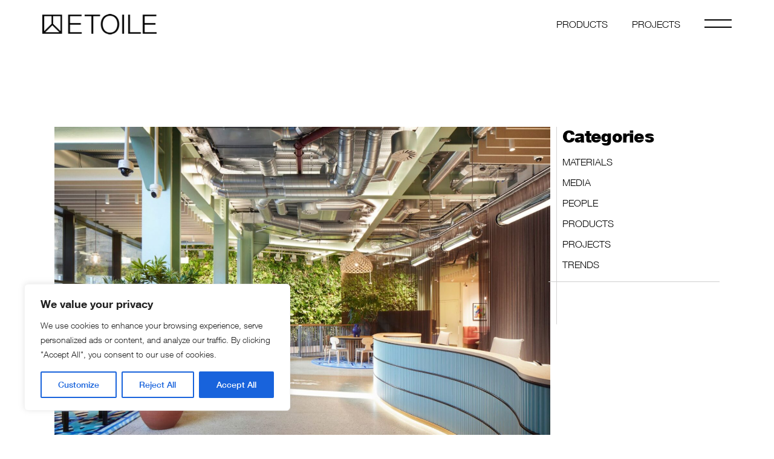

--- FILE ---
content_type: text/html; charset=UTF-8
request_url: https://www.etoilesrl.it/en/workspace-color-inspiration/
body_size: 40032
content:
<!DOCTYPE html>
<html lang="en-GB">
<head>
	<meta charset="UTF-8">
	<meta name="viewport" content="width=device-width, initial-scale=1, user-scalable=yes">

	<link rel="preload" href="https://www.etoilesrl.it/wp-content/uploads/2023/09/HelveticaNeueLTCom-Lt.ttf" as="font" type="font/woff2" crossorigin><link rel="preload" href="https://www.etoilesrl.it/wp-content/uploads/2023/09/HelveticaNeueLTCom-Md.ttf" as="font" type="font/woff2" crossorigin><link rel="preload" href="https://www.etoilesrl.it/wp-content/uploads/2023/09/HelveticaNeueLTCom-Bd.ttf" as="font" type="font/woff2" crossorigin><link rel="preload" href="https://www.etoilesrl.it/wp-content/uploads/2023/09/HelveticaNeueLTCom-Blk.ttf" as="font" type="font/woff2" crossorigin><meta name='robots' content='index, follow, max-image-preview:large, max-snippet:-1, max-video-preview:-1' />

	<!-- This site is optimized with the Yoast SEO plugin v26.7 - https://yoast.com/wordpress/plugins/seo/ -->
	<title>workspace color inspiration - Etoile srl - partition walls and integrated furniture systems for offices and workspace</title>
	<meta name="description" content="Proper sound insulation in work spaces can reduce stress levels by 27% and increase concentration by 48%An aesthetic and ethical journey through materials, from the most traditional to the most innovative and sustainable ones" />
	<link rel="canonical" href="https://www.etoilesrl.it/en/workspace-color-inspiration/" />
	<meta property="og:locale" content="en_GB" />
	<meta property="og:type" content="article" />
	<meta property="og:title" content="The essence of design" />
	<meta property="og:description" content="Proper sound insulation in work spaces can reduce stress levels by 27% and increase concentration by 48%An aesthetic and ethical journey through materials, from the most traditional to the most innovative and sustainable ones" />
	<meta property="og:url" content="https://www.etoilesrl.it/en/workspace-color-inspiration/" />
	<meta property="og:site_name" content="Etoile srl - partition walls and integrated furniture systems for offices and workspace" />
	<meta property="article:publisher" content="https://www.facebook.com/etoilearredi/" />
	<meta property="article:published_time" content="2023-01-25T08:00:48+00:00" />
	<meta property="article:modified_time" content="2023-12-20T16:07:14+00:00" />
	<meta name="author" content="stefanompm" />
	<meta name="twitter:card" content="summary_large_image" />
	<meta name="twitter:image" content="https://www.etoilesrl.it/wp-content/uploads/2023/01/WORKSPACE-COLOR-INSPIRATION.jpg" />
	<meta name="twitter:label1" content="Written by" />
	<meta name="twitter:data1" content="stefanompm" />
	<meta name="twitter:label2" content="Estimated reading time" />
	<meta name="twitter:data2" content="3 minutes" />
	<script type="application/ld+json" class="yoast-schema-graph">{"@context":"https://schema.org","@graph":[{"@type":"Article","@id":"https://www.etoilesrl.it/en/workspace-color-inspiration/#article","isPartOf":{"@id":"https://www.etoilesrl.it/en/workspace-color-inspiration/"},"author":{"name":"stefanompm","@id":"https://www.etoilesrl.it/en/home-page-en/#/schema/person/1d20e1a249d24dd1a1b544cdcb1442af"},"headline":"workspace color inspiration","datePublished":"2023-01-25T08:00:48+00:00","dateModified":"2023-12-20T16:07:14+00:00","mainEntityOfPage":{"@id":"https://www.etoilesrl.it/en/workspace-color-inspiration/"},"wordCount":429,"publisher":{"@id":"https://www.etoilesrl.it/en/home-page-en/#organization"},"image":{"@id":"https://www.etoilesrl.it/en/workspace-color-inspiration/#primaryimage"},"thumbnailUrl":"https://www.etoilesrl.it/wp-content/uploads/2023/01/WORKSPACE-COLOR-INSPIRATION.jpg","keywords":["colours","design","news","research and development"],"articleSection":["Trends"],"inLanguage":"en-GB"},{"@type":"WebPage","@id":"https://www.etoilesrl.it/en/workspace-color-inspiration/","url":"https://www.etoilesrl.it/en/workspace-color-inspiration/","name":"workspace color inspiration - Etoile srl - partition walls and integrated furniture systems for offices and workspace","isPartOf":{"@id":"https://www.etoilesrl.it/en/home-page-en/#website"},"primaryImageOfPage":{"@id":"https://www.etoilesrl.it/en/workspace-color-inspiration/#primaryimage"},"image":{"@id":"https://www.etoilesrl.it/en/workspace-color-inspiration/#primaryimage"},"thumbnailUrl":"https://www.etoilesrl.it/wp-content/uploads/2023/01/WORKSPACE-COLOR-INSPIRATION.jpg","datePublished":"2023-01-25T08:00:48+00:00","dateModified":"2023-12-20T16:07:14+00:00","description":"Proper sound insulation in work spaces can reduce stress levels by 27% and increase concentration by 48%An aesthetic and ethical journey through materials, from the most traditional to the most innovative and sustainable ones","breadcrumb":{"@id":"https://www.etoilesrl.it/en/workspace-color-inspiration/#breadcrumb"},"inLanguage":"en-GB","potentialAction":[{"@type":"ReadAction","target":["https://www.etoilesrl.it/en/workspace-color-inspiration/"]}]},{"@type":"ImageObject","inLanguage":"en-GB","@id":"https://www.etoilesrl.it/en/workspace-color-inspiration/#primaryimage","url":"https://www.etoilesrl.it/wp-content/uploads/2023/01/WORKSPACE-COLOR-INSPIRATION.jpg","contentUrl":"https://www.etoilesrl.it/wp-content/uploads/2023/01/WORKSPACE-COLOR-INSPIRATION.jpg","width":1600,"height":1122},{"@type":"BreadcrumbList","@id":"https://www.etoilesrl.it/en/workspace-color-inspiration/#breadcrumb","itemListElement":[{"@type":"ListItem","position":1,"name":"Home","item":"https://www.etoilesrl.it/en/home-page-en/"},{"@type":"ListItem","position":2,"name":"workspace color inspiration"}]},{"@type":"WebSite","@id":"https://www.etoilesrl.it/en/home-page-en/#website","url":"https://www.etoilesrl.it/en/home-page-en/","name":"Etoile srl - partition walls and integrated furniture systems for offices and workspace","description":"Pareti divisorie e arredi per l&#039;ufficio. Comfort e razionalità per il tuo spazio di lavoro.","publisher":{"@id":"https://www.etoilesrl.it/en/home-page-en/#organization"},"potentialAction":[{"@type":"SearchAction","target":{"@type":"EntryPoint","urlTemplate":"https://www.etoilesrl.it/en/home-page-en/?s={search_term_string}"},"query-input":{"@type":"PropertyValueSpecification","valueRequired":true,"valueName":"search_term_string"}}],"inLanguage":"en-GB"},{"@type":"Organization","@id":"https://www.etoilesrl.it/en/home-page-en/#organization","name":"Etoile srl","url":"https://www.etoilesrl.it/en/home-page-en/","logo":{"@type":"ImageObject","inLanguage":"en-GB","@id":"https://www.etoilesrl.it/en/home-page-en/#/schema/logo/image/","url":"https://www.etoilesrl.it/wp-content/uploads/2023/09/logo-etoile-srl.png","contentUrl":"https://www.etoilesrl.it/wp-content/uploads/2023/09/logo-etoile-srl.png","width":275,"height":49,"caption":"Etoile srl"},"image":{"@id":"https://www.etoilesrl.it/en/home-page-en/#/schema/logo/image/"},"sameAs":["https://www.facebook.com/etoilearredi/","https://www.instagram.com/etoilesrl_official/"]},{"@type":"Person","@id":"https://www.etoilesrl.it/en/home-page-en/#/schema/person/1d20e1a249d24dd1a1b544cdcb1442af","name":"stefanompm","image":{"@type":"ImageObject","inLanguage":"en-GB","@id":"https://www.etoilesrl.it/en/home-page-en/#/schema/person/image/","url":"https://secure.gravatar.com/avatar/1dcbc339c9c06dc83d7bd48b0697851c0059776a1960ca1e45fcca0fa7296412?s=96&d=mm&r=g","contentUrl":"https://secure.gravatar.com/avatar/1dcbc339c9c06dc83d7bd48b0697851c0059776a1960ca1e45fcca0fa7296412?s=96&d=mm&r=g","caption":"stefanompm"}}]}</script>
	<!-- / Yoast SEO plugin. -->


<link rel='dns-prefetch' href='//www.googletagmanager.com' />
<link rel='dns-prefetch' href='//fonts.googleapis.com' />
<link rel="alternate" type="application/rss+xml" title="Etoile srl - partition walls and integrated furniture systems for offices and workspace &raquo; Feed" href="https://www.etoilesrl.it/en/feed/" />
<link rel="alternate" type="application/rss+xml" title="Etoile srl - partition walls and integrated furniture systems for offices and workspace &raquo; Comments Feed" href="https://www.etoilesrl.it/en/comments/feed/" />
<link rel="alternate" title="oEmbed (JSON)" type="application/json+oembed" href="https://www.etoilesrl.it/wp-json/oembed/1.0/embed?url=https%3A%2F%2Fwww.etoilesrl.it%2Fen%2Fworkspace-color-inspiration%2F&#038;lang=en" />
<link rel="alternate" title="oEmbed (XML)" type="text/xml+oembed" href="https://www.etoilesrl.it/wp-json/oembed/1.0/embed?url=https%3A%2F%2Fwww.etoilesrl.it%2Fen%2Fworkspace-color-inspiration%2F&#038;format=xml&#038;lang=en" />
<style id='wp-img-auto-sizes-contain-inline-css' type='text/css'>
img:is([sizes=auto i],[sizes^="auto," i]){contain-intrinsic-size:3000px 1500px}
/*# sourceURL=wp-img-auto-sizes-contain-inline-css */
</style>
<link rel='stylesheet' id='animate-css' href='https://www.etoilesrl.it/wp-content/plugins/qi-blocks/assets/css/plugins/animate/animate.min.css?ver=4.1.1' type='text/css' media='all' />
<style id='cf-frontend-style-inline-css' type='text/css'>
@font-face {
	font-family: 'HelveticaNeueLTCom-Lt';
	font-weight: 400;
	src: url('https://www.etoilesrl.it/wp-content/uploads/2023/09/HelveticaNeueLTCom-Lt.ttf') format('truetype');
}
@font-face {
	font-family: 'HelveticaNeueLTCom-Lt';
	font-weight: 500;
	src: url('https://www.etoilesrl.it/wp-content/uploads/2023/09/HelveticaNeueLTCom-Md.ttf') format('truetype');
}
@font-face {
	font-family: 'HelveticaNeueLTCom-Lt';
	font-weight: 700;
	src: url('https://www.etoilesrl.it/wp-content/uploads/2023/09/HelveticaNeueLTCom-Bd.ttf') format('truetype');
}
@font-face {
	font-family: 'HelveticaNeueLTCom-Lt';
	font-weight: 900;
	src: url('https://www.etoilesrl.it/wp-content/uploads/2023/09/HelveticaNeueLTCom-Blk.ttf') format('truetype');
}
/*# sourceURL=cf-frontend-style-inline-css */
</style>
<link rel='stylesheet' id='elegant-icons-css' href='https://www.etoilesrl.it/wp-content/plugins/archicon-core/inc/icons/elegant-icons/assets/css/elegant-icons.min.css?ver=f2e3624082de9a92ad4812ec5deb38e8' type='text/css' media='all' />
<link rel='stylesheet' id='font-awesome-css' href='https://www.etoilesrl.it/wp-content/plugins/archicon-core/inc/icons/font-awesome/assets/css/all.min.css?ver=f2e3624082de9a92ad4812ec5deb38e8' type='text/css' media='all' />
<style id='wp-emoji-styles-inline-css' type='text/css'>

	img.wp-smiley, img.emoji {
		display: inline !important;
		border: none !important;
		box-shadow: none !important;
		height: 1em !important;
		width: 1em !important;
		margin: 0 0.07em !important;
		vertical-align: -0.1em !important;
		background: none !important;
		padding: 0 !important;
	}
/*# sourceURL=wp-emoji-styles-inline-css */
</style>
<style id='classic-theme-styles-inline-css' type='text/css'>
/*! This file is auto-generated */
.wp-block-button__link{color:#fff;background-color:#32373c;border-radius:9999px;box-shadow:none;text-decoration:none;padding:calc(.667em + 2px) calc(1.333em + 2px);font-size:1.125em}.wp-block-file__button{background:#32373c;color:#fff;text-decoration:none}
/*# sourceURL=/wp-includes/css/classic-themes.min.css */
</style>
<link rel='stylesheet' id='wp-components-css' href='https://www.etoilesrl.it/wp-includes/css/dist/components/style.min.css?ver=f2e3624082de9a92ad4812ec5deb38e8' type='text/css' media='all' />
<link rel='stylesheet' id='wp-preferences-css' href='https://www.etoilesrl.it/wp-includes/css/dist/preferences/style.min.css?ver=f2e3624082de9a92ad4812ec5deb38e8' type='text/css' media='all' />
<link rel='stylesheet' id='wp-block-editor-css' href='https://www.etoilesrl.it/wp-includes/css/dist/block-editor/style.min.css?ver=f2e3624082de9a92ad4812ec5deb38e8' type='text/css' media='all' />
<link rel='stylesheet' id='popup-maker-block-library-style-css' href='https://www.etoilesrl.it/wp-content/plugins/popup-maker/dist/packages/block-library-style.css?ver=dbea705cfafe089d65f1' type='text/css' media='all' />
<link rel='stylesheet' id='contact-form-7-css' href='https://www.etoilesrl.it/wp-content/plugins/contact-form-7/includes/css/styles.css?ver=6.1.4' type='text/css' media='all' />
<link rel='stylesheet' id='qi-blocks-grid-css' href='https://www.etoilesrl.it/wp-content/plugins/qi-blocks/assets/dist/grid.css?ver=1.4.7' type='text/css' media='all' />
<link rel='stylesheet' id='qi-blocks-main-css' href='https://www.etoilesrl.it/wp-content/plugins/qi-blocks/assets/dist/main.css?ver=1.4.7' type='text/css' media='all' />
<style id='qi-blocks-main-inline-css' type='text/css'>
body  .qodef-widget-block-0709652f .qi-block-icon-with-text .qi-block-divider:not(.qodef-separator--border-image) .qodef-m-line{border-style: solid;} body  .qodef-widget-block-0709652f .qi-block-icon-with-text .qodef-separator--border-image .qodef-m-line{background-size: auto;background-position: left;background-repeat: round;} body  .qodef-template-block-141b4acf .qi-block-icon-with-text .qi-block-divider:not(.qodef-separator--border-image) .qodef-m-line{border-style: solid;} body  .qodef-template-block-141b4acf .qi-block-icon-with-text .qodef-separator--border-image .qodef-m-line{background-size: auto;background-position: left;background-repeat: round;} body  .qodef-template-block-be45088d .qi-block-team-member.qodef-item-layout--info-from-bottom .qodef-m-content{align-items: center;justify-content: center;text-align: center;} body  .qodef-template-block-be45088d .qi-block-team-member.qodef-item-layout--info-on-hover .qodef-m-content{align-items: center;justify-content: center;text-align: center;} body  .qodef-template-block-be45088d .qi-block-team-member.qodef-item-layout--info-on-hover-inset .qodef-m-content{align-items: center;justify-content: center;text-align: center;} body  .qodef-template-block-5a06e0e6 .qi-block-icon-with-text .qi-block-divider:not(.qodef-separator--border-image) .qodef-m-line{border-style: solid;} body  .qodef-template-block-5a06e0e6 .qi-block-icon-with-text .qodef-separator--border-image .qodef-m-line{background-size: auto;background-position: left;background-repeat: round;}
/*# sourceURL=qi-blocks-main-inline-css */
</style>
<style id='woocommerce-inline-inline-css' type='text/css'>
.woocommerce form .form-row .required { visibility: visible; }
/*# sourceURL=woocommerce-inline-inline-css */
</style>
<link rel='stylesheet' id='qi-addons-for-elementor-grid-style-css' href='https://www.etoilesrl.it/wp-content/plugins/qi-addons-for-elementor/assets/css/grid.min.css?ver=1.9.5' type='text/css' media='all' />
<link rel='stylesheet' id='qi-addons-for-elementor-helper-parts-style-css' href='https://www.etoilesrl.it/wp-content/plugins/qi-addons-for-elementor/assets/css/helper-parts.min.css?ver=1.9.5' type='text/css' media='all' />
<link rel='stylesheet' id='qi-addons-for-elementor-style-css' href='https://www.etoilesrl.it/wp-content/plugins/qi-addons-for-elementor/assets/css/main.min.css?ver=1.9.5' type='text/css' media='all' />
<link rel='stylesheet' id='swiper-css' href='https://www.etoilesrl.it/wp-content/plugins/qi-addons-for-elementor/assets/plugins/swiper/8.4.5/swiper.min.css?ver=8.4.5' type='text/css' media='all' />
<link rel='stylesheet' id='archicon-main-css' href='https://www.etoilesrl.it/wp-content/themes/archicon/assets/css/main.min.css?ver=f2e3624082de9a92ad4812ec5deb38e8' type='text/css' media='all' />
<link rel='stylesheet' id='archicon-core-style-css' href='https://www.etoilesrl.it/wp-content/plugins/archicon-core/assets/css/archicon-core.min.css?ver=f2e3624082de9a92ad4812ec5deb38e8' type='text/css' media='all' />
<link rel='stylesheet' id='archicon-child-style-css' href='https://www.etoilesrl.it/wp-content/themes/archicon-child/style.css?ver=f2e3624082de9a92ad4812ec5deb38e8' type='text/css' media='all' />
<link rel='stylesheet' id='archicon-google-fonts-css' href='https://fonts.googleapis.com/css?family=Space+Grotesk%3A300%2C400%2C500%2C600%2C700%2C900&#038;subset=latin-ext&#038;display=swap&#038;ver=1.0.0' type='text/css' media='all' />
<link rel='stylesheet' id='archicon-grid-css' href='https://www.etoilesrl.it/wp-content/themes/archicon/assets/css/grid.min.css?ver=f2e3624082de9a92ad4812ec5deb38e8' type='text/css' media='all' />
<link rel='stylesheet' id='archicon-style-css' href='https://www.etoilesrl.it/wp-content/themes/archicon/style.css?ver=f2e3624082de9a92ad4812ec5deb38e8' type='text/css' media='all' />
<style id='archicon-style-inline-css' type='text/css'>
label { font-family: "HelveticaNeueLTCom-Lt";}input[type="text"], input[type="email"], input[type="url"], input[type="password"], input[type="number"], input[type="tel"], input[type="search"], input[type="date"], textarea, select, body .select2-container--default .select2-selection--single, body .select2-container--default .select2-selection--multiple { font-family: "HelveticaNeueLTCom-Lt";}input[type="submit"], button[type="submit"], .qodef-theme-button, .qodef-button.qodef-html--link.qodef-layout--filled, #qodef-woo-page .added_to_cart, #qodef-woo-page .button, .qodef-woo-shortcode .added_to_cart, .qodef-woo-shortcode .button, .widget.woocommerce .button { color: rgb(0,0,0);font-family: "HelveticaNeueLTCom-Lt";font-weight: 400;background-color: rgba(0,0,0,0);border-color: rgb(0,0,0);border-width: 1px;border-style: solid;}input[type="submit"]:hover, button[type="submit"]:hover, .qodef-theme-button:hover, .qodef-button.qodef-html--link.qodef-layout--filled:hover, #qodef-woo-page .added_to_cart:hover, #qodef-woo-page .button:hover, .qodef-woo-shortcode .added_to_cart:hover, .qodef-woo-shortcode .button:hover, .widget.woocommerce .button:hover { color: rgb(255,255,255);background-color: rgb(0,0,0);border-color: rgb(0,0,0);}.qodef-button.qodef-layout--textual { font-family: "HelveticaNeueLTCom-Lt";}.qodef-swiper-container .swiper-button-next svg, .qodef-swiper-container .swiper-button-prev svg { width: 36px;}@font-face {font-family: HelveticaNeueLTCom-Blk;src:;}@font-face {font-family: HelveticaNeueLTCom-Lt;src:;}@font-face {font-family: HelveticaNeueLTCom-Md;src:;}@font-face {font-family: HelveticaNeueLTCom-Bd;src:;}#qodef-page-footer-top-area-inner { padding-top: 100px;padding-bottom: 0px;}#qodef-page-footer-top-area-inner::before { background-color: #d4d4d4;}#qodef-page-footer-top-area .widget { margin-bottom: 0px;}#qodef-page-footer-top-area .widget .qodef-widget-title { margin-bottom: 10px;}#qodef-page-footer-bottom-area-inner { padding-top: 0px;}.qodef-fullscreen-menu > ul > li > a { font-family: "HelveticaNeueLTCom-Lt";}.qodef-fullscreen-menu .qodef-drop-down-second-inner ul li > a { font-family: "HelveticaNeueLTCom-Lt";}:root { --qode-main-color: #000000;}#qodef-page-header .qodef-header-logo-link { height: 34px;}#qodef-page-header .qodef-header-logo-link.qodef-source--textual { font-family: "HelveticaNeueLTCom-Lt";}.qodef-mobile-header-navigation > ul > li > a { font-family: "HelveticaNeueLTCom-Lt";}.qodef-mobile-header-navigation ul li ul li > a { font-family: "HelveticaNeueLTCom-Lt";}#qodef-page-mobile-header .qodef-mobile-header-logo-link.qodef-source--textual { font-family: "HelveticaNeueLTCom-Lt";}.qodef-header-navigation> ul > li > a { font-family: "HelveticaNeueLTCom-Lt";}.qodef-header-navigation > ul > li.qodef-menu-item--narrow .qodef-drop-down-second ul li a { font-family: "HelveticaNeueLTCom-Lt";font-weight: 400;}.qodef-header-navigation > ul > li.qodef-menu-item--wide .qodef-drop-down-second-inner > ul > li > a { font-family: "HelveticaNeueLTCom-Lt";font-weight: 400;}.qodef-header-navigation > ul > li.qodef-menu-item--wide .qodef-drop-down-second ul li ul li a { font-family: "HelveticaNeueLTCom-Lt";font-weight: 400;}.qodef-portfolio-single .qodef-portfolio-info .qodef-e-label, .qodef-portfolio-single .qodef-portfolio-info .qodef-custom-label { font-family: "HelveticaNeueLTCom-Lt";}.qodef-portfolio-single .qodef-portfolio-info p, .qodef-portfolio-single .qodef-portfolio-info a { font-family: "HelveticaNeueLTCom-Lt";}#qodef-page-sidebar .widget { margin-bottom: 0px;}.qodef-page-title { height: 151px;background-color: rgba(255,255,255,0);}body { font-family: "HelveticaNeueLTCom-Lt";font-weight: 400;}h1, .qodef-h1 { font-family: "HelveticaNeueLTCom-Lt";font-weight: 400;}h2, .qodef-h2 { font-family: "HelveticaNeueLTCom-Lt";font-weight: 900;}h3, .qodef-h3 { font-family: "HelveticaNeueLTCom-Blk";}h4, .qodef-h4 { font-family: "HelveticaNeueLTCom-Lt";font-weight: 500;}h5, .qodef-h5 { font-family: "HelveticaNeueLTCom-Lt";font-weight: 700;}h6, .qodef-h6 { font-family: "HelveticaNeueLTCom-Lt";font-weight: 700;}.qodef-header--standard #qodef-page-header { height: 80px;}.qodef-header--standard #qodef-page-header-inner { padding-left: 70px;padding-right: 70px;}.qodef-mobile-header--standard #qodef-page-mobile-header-inner { border-bottom-color: #d4d4d4;}
/*# sourceURL=archicon-style-inline-css */
</style>
<link rel='stylesheet' id='popup-maker-site-css' href='//www.etoilesrl.it/wp-content/uploads/pum/pum-site-styles.css?generated=1749137457&#038;ver=1.21.5' type='text/css' media='all' />
<link rel='stylesheet' id='archicon-core-elementor-css' href='https://www.etoilesrl.it/wp-content/plugins/archicon-core/inc/plugins/elementor/assets/css/elementor.min.css?ver=f2e3624082de9a92ad4812ec5deb38e8' type='text/css' media='all' />
<link rel='stylesheet' id='elementor-frontend-css' href='https://www.etoilesrl.it/wp-content/plugins/elementor/assets/css/frontend.min.css?ver=3.34.0' type='text/css' media='all' />
<link rel='stylesheet' id='elementor-post-6-css' href='https://www.etoilesrl.it/wp-content/uploads/elementor/css/post-6.css?ver=1767781261' type='text/css' media='all' />
<link rel='stylesheet' id='elementor-post-7685-css' href='https://www.etoilesrl.it/wp-content/uploads/elementor/css/post-7685.css?ver=1767792508' type='text/css' media='all' />
<link rel='stylesheet' id='wpr-text-animations-css-css' href='https://www.etoilesrl.it/wp-content/plugins/royal-elementor-addons/assets/css/lib/animations/text-animations.min.css?ver=1.7.1045' type='text/css' media='all' />
<link rel='stylesheet' id='wpr-addons-css-css' href='https://www.etoilesrl.it/wp-content/plugins/royal-elementor-addons/assets/css/frontend.min.css?ver=1.7.1045' type='text/css' media='all' />
<link rel='stylesheet' id='font-awesome-5-all-css' href='https://www.etoilesrl.it/wp-content/plugins/elementor/assets/lib/font-awesome/css/all.min.css?ver=1.7.1045' type='text/css' media='all' />
<script type="text/javascript" id="cookie-law-info-js-extra">
/* <![CDATA[ */
var _ckyConfig = {"_ipData":[],"_assetsURL":"https://www.etoilesrl.it/wp-content/plugins/cookie-law-info/lite/frontend/images/","_publicURL":"https://www.etoilesrl.it","_expiry":"365","_categories":[{"name":"Necessary","slug":"necessary","isNecessary":true,"ccpaDoNotSell":true,"cookies":[{"cookieID":"pll_language","domain":"https://www.etoilesrl.it","provider":""}],"active":true,"defaultConsent":{"gdpr":true,"ccpa":true}},{"name":"Functional","slug":"functional","isNecessary":false,"ccpaDoNotSell":true,"cookies":[],"active":true,"defaultConsent":{"gdpr":false,"ccpa":false}},{"name":"Analytics","slug":"analytics","isNecessary":false,"ccpaDoNotSell":true,"cookies":[],"active":true,"defaultConsent":{"gdpr":false,"ccpa":false}},{"name":"Performance","slug":"performance","isNecessary":false,"ccpaDoNotSell":true,"cookies":[],"active":true,"defaultConsent":{"gdpr":false,"ccpa":false}},{"name":"Advertisement","slug":"advertisement","isNecessary":false,"ccpaDoNotSell":true,"cookies":[],"active":true,"defaultConsent":{"gdpr":false,"ccpa":false}}],"_activeLaw":"gdpr","_rootDomain":"","_block":"1","_showBanner":"1","_bannerConfig":{"settings":{"type":"box","preferenceCenterType":"popup","position":"bottom-left","applicableLaw":"gdpr"},"behaviours":{"reloadBannerOnAccept":false,"loadAnalyticsByDefault":false,"animations":{"onLoad":"animate","onHide":"sticky"}},"config":{"revisitConsent":{"status":false,"tag":"revisit-consent","position":"bottom-left","meta":{"url":"#"},"styles":{"background-color":"#000"},"elements":{"title":{"type":"text","tag":"revisit-consent-title","status":true,"styles":{"color":"#0056a7"}}}},"preferenceCenter":{"toggle":{"status":true,"tag":"detail-category-toggle","type":"toggle","states":{"active":{"styles":{"background-color":"#1863DC"}},"inactive":{"styles":{"background-color":"#D0D5D2"}}}}},"categoryPreview":{"status":false,"toggle":{"status":true,"tag":"detail-category-preview-toggle","type":"toggle","states":{"active":{"styles":{"background-color":"#1863DC"}},"inactive":{"styles":{"background-color":"#D0D5D2"}}}}},"videoPlaceholder":{"status":true,"styles":{"background-color":"#000000","border-color":"#000000","color":"#ffffff"}},"readMore":{"status":false,"tag":"readmore-button","type":"link","meta":{"noFollow":true,"newTab":true},"styles":{"color":"#1863DC","background-color":"transparent","border-color":"transparent"}},"showMore":{"status":true,"tag":"show-desc-button","type":"button","styles":{"color":"#1863DC"}},"showLess":{"status":true,"tag":"hide-desc-button","type":"button","styles":{"color":"#1863DC"}},"alwaysActive":{"status":true,"tag":"always-active","styles":{"color":"#008000"}},"manualLinks":{"status":true,"tag":"manual-links","type":"link","styles":{"color":"#1863DC"}},"auditTable":{"status":true},"optOption":{"status":true,"toggle":{"status":true,"tag":"optout-option-toggle","type":"toggle","states":{"active":{"styles":{"background-color":"#1863dc"}},"inactive":{"styles":{"background-color":"#FFFFFF"}}}}}}},"_version":"3.3.9.1","_logConsent":"1","_tags":[{"tag":"accept-button","styles":{"color":"#FFFFFF","background-color":"#1863DC","border-color":"#1863DC"}},{"tag":"reject-button","styles":{"color":"#1863DC","background-color":"transparent","border-color":"#1863DC"}},{"tag":"settings-button","styles":{"color":"#1863DC","background-color":"transparent","border-color":"#1863DC"}},{"tag":"readmore-button","styles":{"color":"#1863DC","background-color":"transparent","border-color":"transparent"}},{"tag":"donotsell-button","styles":{"color":"#1863DC","background-color":"transparent","border-color":"transparent"}},{"tag":"show-desc-button","styles":{"color":"#1863DC"}},{"tag":"hide-desc-button","styles":{"color":"#1863DC"}},{"tag":"cky-always-active","styles":[]},{"tag":"cky-link","styles":[]},{"tag":"accept-button","styles":{"color":"#FFFFFF","background-color":"#1863DC","border-color":"#1863DC"}},{"tag":"revisit-consent","styles":{"background-color":"#000"}}],"_shortCodes":[{"key":"cky_readmore","content":"\u003Ca href=\"#\" class=\"cky-policy\" aria-label=\"Cookie Policy\" target=\"_blank\" rel=\"noopener\" data-cky-tag=\"readmore-button\"\u003ECookie Policy\u003C/a\u003E","tag":"readmore-button","status":false,"attributes":{"rel":"nofollow","target":"_blank"}},{"key":"cky_show_desc","content":"\u003Cbutton class=\"cky-show-desc-btn\" data-cky-tag=\"show-desc-button\" aria-label=\"Show more\"\u003EShow more\u003C/button\u003E","tag":"show-desc-button","status":true,"attributes":[]},{"key":"cky_hide_desc","content":"\u003Cbutton class=\"cky-show-desc-btn\" data-cky-tag=\"hide-desc-button\" aria-label=\"Show less\"\u003EShow less\u003C/button\u003E","tag":"hide-desc-button","status":true,"attributes":[]},{"key":"cky_optout_show_desc","content":"[cky_optout_show_desc]","tag":"optout-show-desc-button","status":true,"attributes":[]},{"key":"cky_optout_hide_desc","content":"[cky_optout_hide_desc]","tag":"optout-hide-desc-button","status":true,"attributes":[]},{"key":"cky_category_toggle_label","content":"[cky_{{status}}_category_label] [cky_preference_{{category_slug}}_title]","tag":"","status":true,"attributes":[]},{"key":"cky_enable_category_label","content":"Enable","tag":"","status":true,"attributes":[]},{"key":"cky_disable_category_label","content":"Disable","tag":"","status":true,"attributes":[]},{"key":"cky_video_placeholder","content":"\u003Cdiv class=\"video-placeholder-normal\" data-cky-tag=\"video-placeholder\" id=\"[UNIQUEID]\"\u003E\u003Cp class=\"video-placeholder-text-normal\" data-cky-tag=\"placeholder-title\"\u003EPlease accept cookies to access this content\u003C/p\u003E\u003C/div\u003E","tag":"","status":true,"attributes":[]},{"key":"cky_enable_optout_label","content":"Enable","tag":"","status":true,"attributes":[]},{"key":"cky_disable_optout_label","content":"Disable","tag":"","status":true,"attributes":[]},{"key":"cky_optout_toggle_label","content":"[cky_{{status}}_optout_label] [cky_optout_option_title]","tag":"","status":true,"attributes":[]},{"key":"cky_optout_option_title","content":"Do Not Sell or Share My Personal Information","tag":"","status":true,"attributes":[]},{"key":"cky_optout_close_label","content":"Close","tag":"","status":true,"attributes":[]},{"key":"cky_preference_close_label","content":"Close","tag":"","status":true,"attributes":[]}],"_rtl":"","_language":"en","_providersToBlock":[]};
var _ckyStyles = {"css":".cky-overlay{background: #000000; opacity: 0.4; position: fixed; top: 0; left: 0; width: 100%; height: 100%; z-index: 99999999;}.cky-hide{display: none;}.cky-btn-revisit-wrapper{display: flex; align-items: center; justify-content: center; background: #0056a7; width: 45px; height: 45px; border-radius: 50%; position: fixed; z-index: 999999; cursor: pointer;}.cky-revisit-bottom-left{bottom: 15px; left: 15px;}.cky-revisit-bottom-right{bottom: 15px; right: 15px;}.cky-btn-revisit-wrapper .cky-btn-revisit{display: flex; align-items: center; justify-content: center; background: none; border: none; cursor: pointer; position: relative; margin: 0; padding: 0;}.cky-btn-revisit-wrapper .cky-btn-revisit img{max-width: fit-content; margin: 0; height: 30px; width: 30px;}.cky-revisit-bottom-left:hover::before{content: attr(data-tooltip); position: absolute; background: #4e4b66; color: #ffffff; left: calc(100% + 7px); font-size: 12px; line-height: 16px; width: max-content; padding: 4px 8px; border-radius: 4px;}.cky-revisit-bottom-left:hover::after{position: absolute; content: \"\"; border: 5px solid transparent; left: calc(100% + 2px); border-left-width: 0; border-right-color: #4e4b66;}.cky-revisit-bottom-right:hover::before{content: attr(data-tooltip); position: absolute; background: #4e4b66; color: #ffffff; right: calc(100% + 7px); font-size: 12px; line-height: 16px; width: max-content; padding: 4px 8px; border-radius: 4px;}.cky-revisit-bottom-right:hover::after{position: absolute; content: \"\"; border: 5px solid transparent; right: calc(100% + 2px); border-right-width: 0; border-left-color: #4e4b66;}.cky-revisit-hide{display: none;}.cky-consent-container{position: fixed; width: 440px; box-sizing: border-box; z-index: 9999999; border-radius: 6px;}.cky-consent-container .cky-consent-bar{background: #ffffff; border: 1px solid; padding: 20px 26px; box-shadow: 0 -1px 10px 0 #acabab4d; border-radius: 6px;}.cky-box-bottom-left{bottom: 40px; left: 40px;}.cky-box-bottom-right{bottom: 40px; right: 40px;}.cky-box-top-left{top: 40px; left: 40px;}.cky-box-top-right{top: 40px; right: 40px;}.cky-custom-brand-logo-wrapper .cky-custom-brand-logo{width: 100px; height: auto; margin: 0 0 12px 0;}.cky-notice .cky-title{color: #212121; font-weight: 700; font-size: 18px; line-height: 24px; margin: 0 0 12px 0;}.cky-notice-des *,.cky-preference-content-wrapper *,.cky-accordion-header-des *,.cky-gpc-wrapper .cky-gpc-desc *{font-size: 14px;}.cky-notice-des{color: #212121; font-size: 14px; line-height: 24px; font-weight: 400;}.cky-notice-des img{height: 25px; width: 25px;}.cky-consent-bar .cky-notice-des p,.cky-gpc-wrapper .cky-gpc-desc p,.cky-preference-body-wrapper .cky-preference-content-wrapper p,.cky-accordion-header-wrapper .cky-accordion-header-des p,.cky-cookie-des-table li div:last-child p{color: inherit; margin-top: 0; overflow-wrap: break-word;}.cky-notice-des P:last-child,.cky-preference-content-wrapper p:last-child,.cky-cookie-des-table li div:last-child p:last-child,.cky-gpc-wrapper .cky-gpc-desc p:last-child{margin-bottom: 0;}.cky-notice-des a.cky-policy,.cky-notice-des button.cky-policy{font-size: 14px; color: #1863dc; white-space: nowrap; cursor: pointer; background: transparent; border: 1px solid; text-decoration: underline;}.cky-notice-des button.cky-policy{padding: 0;}.cky-notice-des a.cky-policy:focus-visible,.cky-notice-des button.cky-policy:focus-visible,.cky-preference-content-wrapper .cky-show-desc-btn:focus-visible,.cky-accordion-header .cky-accordion-btn:focus-visible,.cky-preference-header .cky-btn-close:focus-visible,.cky-switch input[type=\"checkbox\"]:focus-visible,.cky-footer-wrapper a:focus-visible,.cky-btn:focus-visible{outline: 2px solid #1863dc; outline-offset: 2px;}.cky-btn:focus:not(:focus-visible),.cky-accordion-header .cky-accordion-btn:focus:not(:focus-visible),.cky-preference-content-wrapper .cky-show-desc-btn:focus:not(:focus-visible),.cky-btn-revisit-wrapper .cky-btn-revisit:focus:not(:focus-visible),.cky-preference-header .cky-btn-close:focus:not(:focus-visible),.cky-consent-bar .cky-banner-btn-close:focus:not(:focus-visible){outline: 0;}button.cky-show-desc-btn:not(:hover):not(:active){color: #1863dc; background: transparent;}button.cky-accordion-btn:not(:hover):not(:active),button.cky-banner-btn-close:not(:hover):not(:active),button.cky-btn-revisit:not(:hover):not(:active),button.cky-btn-close:not(:hover):not(:active){background: transparent;}.cky-consent-bar button:hover,.cky-modal.cky-modal-open button:hover,.cky-consent-bar button:focus,.cky-modal.cky-modal-open button:focus{text-decoration: none;}.cky-notice-btn-wrapper{display: flex; justify-content: flex-start; align-items: center; flex-wrap: wrap; margin-top: 16px;}.cky-notice-btn-wrapper .cky-btn{text-shadow: none; box-shadow: none;}.cky-btn{flex: auto; max-width: 100%; font-size: 14px; font-family: inherit; line-height: 24px; padding: 8px; font-weight: 500; margin: 0 8px 0 0; border-radius: 2px; cursor: pointer; text-align: center; text-transform: none; min-height: 0;}.cky-btn:hover{opacity: 0.8;}.cky-btn-customize{color: #1863dc; background: transparent; border: 2px solid #1863dc;}.cky-btn-reject{color: #1863dc; background: transparent; border: 2px solid #1863dc;}.cky-btn-accept{background: #1863dc; color: #ffffff; border: 2px solid #1863dc;}.cky-btn:last-child{margin-right: 0;}@media (max-width: 576px){.cky-box-bottom-left{bottom: 0; left: 0;}.cky-box-bottom-right{bottom: 0; right: 0;}.cky-box-top-left{top: 0; left: 0;}.cky-box-top-right{top: 0; right: 0;}}@media (max-width: 440px){.cky-box-bottom-left, .cky-box-bottom-right, .cky-box-top-left, .cky-box-top-right{width: 100%; max-width: 100%;}.cky-consent-container .cky-consent-bar{padding: 20px 0;}.cky-custom-brand-logo-wrapper, .cky-notice .cky-title, .cky-notice-des, .cky-notice-btn-wrapper{padding: 0 24px;}.cky-notice-des{max-height: 40vh; overflow-y: scroll;}.cky-notice-btn-wrapper{flex-direction: column; margin-top: 0;}.cky-btn{width: 100%; margin: 10px 0 0 0;}.cky-notice-btn-wrapper .cky-btn-customize{order: 2;}.cky-notice-btn-wrapper .cky-btn-reject{order: 3;}.cky-notice-btn-wrapper .cky-btn-accept{order: 1; margin-top: 16px;}}@media (max-width: 352px){.cky-notice .cky-title{font-size: 16px;}.cky-notice-des *{font-size: 12px;}.cky-notice-des, .cky-btn{font-size: 12px;}}.cky-modal.cky-modal-open{display: flex; visibility: visible; -webkit-transform: translate(-50%, -50%); -moz-transform: translate(-50%, -50%); -ms-transform: translate(-50%, -50%); -o-transform: translate(-50%, -50%); transform: translate(-50%, -50%); top: 50%; left: 50%; transition: all 1s ease;}.cky-modal{box-shadow: 0 32px 68px rgba(0, 0, 0, 0.3); margin: 0 auto; position: fixed; max-width: 100%; background: #ffffff; top: 50%; box-sizing: border-box; border-radius: 6px; z-index: 999999999; color: #212121; -webkit-transform: translate(-50%, 100%); -moz-transform: translate(-50%, 100%); -ms-transform: translate(-50%, 100%); -o-transform: translate(-50%, 100%); transform: translate(-50%, 100%); visibility: hidden; transition: all 0s ease;}.cky-preference-center{max-height: 79vh; overflow: hidden; width: 845px; overflow: hidden; flex: 1 1 0; display: flex; flex-direction: column; border-radius: 6px;}.cky-preference-header{display: flex; align-items: center; justify-content: space-between; padding: 22px 24px; border-bottom: 1px solid;}.cky-preference-header .cky-preference-title{font-size: 18px; font-weight: 700; line-height: 24px;}.cky-preference-header .cky-btn-close{margin: 0; cursor: pointer; vertical-align: middle; padding: 0; background: none; border: none; width: auto; height: auto; min-height: 0; line-height: 0; text-shadow: none; box-shadow: none;}.cky-preference-header .cky-btn-close img{margin: 0; height: 10px; width: 10px;}.cky-preference-body-wrapper{padding: 0 24px; flex: 1; overflow: auto; box-sizing: border-box;}.cky-preference-content-wrapper,.cky-gpc-wrapper .cky-gpc-desc{font-size: 14px; line-height: 24px; font-weight: 400; padding: 12px 0;}.cky-preference-content-wrapper{border-bottom: 1px solid;}.cky-preference-content-wrapper img{height: 25px; width: 25px;}.cky-preference-content-wrapper .cky-show-desc-btn{font-size: 14px; font-family: inherit; color: #1863dc; text-decoration: none; line-height: 24px; padding: 0; margin: 0; white-space: nowrap; cursor: pointer; background: transparent; border-color: transparent; text-transform: none; min-height: 0; text-shadow: none; box-shadow: none;}.cky-accordion-wrapper{margin-bottom: 10px;}.cky-accordion{border-bottom: 1px solid;}.cky-accordion:last-child{border-bottom: none;}.cky-accordion .cky-accordion-item{display: flex; margin-top: 10px;}.cky-accordion .cky-accordion-body{display: none;}.cky-accordion.cky-accordion-active .cky-accordion-body{display: block; padding: 0 22px; margin-bottom: 16px;}.cky-accordion-header-wrapper{cursor: pointer; width: 100%;}.cky-accordion-item .cky-accordion-header{display: flex; justify-content: space-between; align-items: center;}.cky-accordion-header .cky-accordion-btn{font-size: 16px; font-family: inherit; color: #212121; line-height: 24px; background: none; border: none; font-weight: 700; padding: 0; margin: 0; cursor: pointer; text-transform: none; min-height: 0; text-shadow: none; box-shadow: none;}.cky-accordion-header .cky-always-active{color: #008000; font-weight: 600; line-height: 24px; font-size: 14px;}.cky-accordion-header-des{font-size: 14px; line-height: 24px; margin: 10px 0 16px 0;}.cky-accordion-chevron{margin-right: 22px; position: relative; cursor: pointer;}.cky-accordion-chevron-hide{display: none;}.cky-accordion .cky-accordion-chevron i::before{content: \"\"; position: absolute; border-right: 1.4px solid; border-bottom: 1.4px solid; border-color: inherit; height: 6px; width: 6px; -webkit-transform: rotate(-45deg); -moz-transform: rotate(-45deg); -ms-transform: rotate(-45deg); -o-transform: rotate(-45deg); transform: rotate(-45deg); transition: all 0.2s ease-in-out; top: 8px;}.cky-accordion.cky-accordion-active .cky-accordion-chevron i::before{-webkit-transform: rotate(45deg); -moz-transform: rotate(45deg); -ms-transform: rotate(45deg); -o-transform: rotate(45deg); transform: rotate(45deg);}.cky-audit-table{background: #f4f4f4; border-radius: 6px;}.cky-audit-table .cky-empty-cookies-text{color: inherit; font-size: 12px; line-height: 24px; margin: 0; padding: 10px;}.cky-audit-table .cky-cookie-des-table{font-size: 12px; line-height: 24px; font-weight: normal; padding: 15px 10px; border-bottom: 1px solid; border-bottom-color: inherit; margin: 0;}.cky-audit-table .cky-cookie-des-table:last-child{border-bottom: none;}.cky-audit-table .cky-cookie-des-table li{list-style-type: none; display: flex; padding: 3px 0;}.cky-audit-table .cky-cookie-des-table li:first-child{padding-top: 0;}.cky-cookie-des-table li div:first-child{width: 100px; font-weight: 600; word-break: break-word; word-wrap: break-word;}.cky-cookie-des-table li div:last-child{flex: 1; word-break: break-word; word-wrap: break-word; margin-left: 8px;}.cky-footer-shadow{display: block; width: 100%; height: 40px; background: linear-gradient(180deg, rgba(255, 255, 255, 0) 0%, #ffffff 100%); position: absolute; bottom: calc(100% - 1px);}.cky-footer-wrapper{position: relative;}.cky-prefrence-btn-wrapper{display: flex; flex-wrap: wrap; align-items: center; justify-content: center; padding: 22px 24px; border-top: 1px solid;}.cky-prefrence-btn-wrapper .cky-btn{flex: auto; max-width: 100%; text-shadow: none; box-shadow: none;}.cky-btn-preferences{color: #1863dc; background: transparent; border: 2px solid #1863dc;}.cky-preference-header,.cky-preference-body-wrapper,.cky-preference-content-wrapper,.cky-accordion-wrapper,.cky-accordion,.cky-accordion-wrapper,.cky-footer-wrapper,.cky-prefrence-btn-wrapper{border-color: inherit;}@media (max-width: 845px){.cky-modal{max-width: calc(100% - 16px);}}@media (max-width: 576px){.cky-modal{max-width: 100%;}.cky-preference-center{max-height: 100vh;}.cky-prefrence-btn-wrapper{flex-direction: column;}.cky-accordion.cky-accordion-active .cky-accordion-body{padding-right: 0;}.cky-prefrence-btn-wrapper .cky-btn{width: 100%; margin: 10px 0 0 0;}.cky-prefrence-btn-wrapper .cky-btn-reject{order: 3;}.cky-prefrence-btn-wrapper .cky-btn-accept{order: 1; margin-top: 0;}.cky-prefrence-btn-wrapper .cky-btn-preferences{order: 2;}}@media (max-width: 425px){.cky-accordion-chevron{margin-right: 15px;}.cky-notice-btn-wrapper{margin-top: 0;}.cky-accordion.cky-accordion-active .cky-accordion-body{padding: 0 15px;}}@media (max-width: 352px){.cky-preference-header .cky-preference-title{font-size: 16px;}.cky-preference-header{padding: 16px 24px;}.cky-preference-content-wrapper *, .cky-accordion-header-des *{font-size: 12px;}.cky-preference-content-wrapper, .cky-preference-content-wrapper .cky-show-more, .cky-accordion-header .cky-always-active, .cky-accordion-header-des, .cky-preference-content-wrapper .cky-show-desc-btn, .cky-notice-des a.cky-policy{font-size: 12px;}.cky-accordion-header .cky-accordion-btn{font-size: 14px;}}.cky-switch{display: flex;}.cky-switch input[type=\"checkbox\"]{position: relative; width: 44px; height: 24px; margin: 0; background: #d0d5d2; -webkit-appearance: none; border-radius: 50px; cursor: pointer; outline: 0; border: none; top: 0;}.cky-switch input[type=\"checkbox\"]:checked{background: #1863dc;}.cky-switch input[type=\"checkbox\"]:before{position: absolute; content: \"\"; height: 20px; width: 20px; left: 2px; bottom: 2px; border-radius: 50%; background-color: white; -webkit-transition: 0.4s; transition: 0.4s; margin: 0;}.cky-switch input[type=\"checkbox\"]:after{display: none;}.cky-switch input[type=\"checkbox\"]:checked:before{-webkit-transform: translateX(20px); -ms-transform: translateX(20px); transform: translateX(20px);}@media (max-width: 425px){.cky-switch input[type=\"checkbox\"]{width: 38px; height: 21px;}.cky-switch input[type=\"checkbox\"]:before{height: 17px; width: 17px;}.cky-switch input[type=\"checkbox\"]:checked:before{-webkit-transform: translateX(17px); -ms-transform: translateX(17px); transform: translateX(17px);}}.cky-consent-bar .cky-banner-btn-close{position: absolute; right: 9px; top: 5px; background: none; border: none; cursor: pointer; padding: 0; margin: 0; min-height: 0; line-height: 0; height: auto; width: auto; text-shadow: none; box-shadow: none;}.cky-consent-bar .cky-banner-btn-close img{height: 9px; width: 9px; margin: 0;}.cky-notice-group{font-size: 14px; line-height: 24px; font-weight: 400; color: #212121;}.cky-notice-btn-wrapper .cky-btn-do-not-sell{font-size: 14px; line-height: 24px; padding: 6px 0; margin: 0; font-weight: 500; background: none; border-radius: 2px; border: none; cursor: pointer; text-align: left; color: #1863dc; background: transparent; border-color: transparent; box-shadow: none; text-shadow: none;}.cky-consent-bar .cky-banner-btn-close:focus-visible,.cky-notice-btn-wrapper .cky-btn-do-not-sell:focus-visible,.cky-opt-out-btn-wrapper .cky-btn:focus-visible,.cky-opt-out-checkbox-wrapper input[type=\"checkbox\"].cky-opt-out-checkbox:focus-visible{outline: 2px solid #1863dc; outline-offset: 2px;}@media (max-width: 440px){.cky-consent-container{width: 100%;}}@media (max-width: 352px){.cky-notice-des a.cky-policy, .cky-notice-btn-wrapper .cky-btn-do-not-sell{font-size: 12px;}}.cky-opt-out-wrapper{padding: 12px 0;}.cky-opt-out-wrapper .cky-opt-out-checkbox-wrapper{display: flex; align-items: center;}.cky-opt-out-checkbox-wrapper .cky-opt-out-checkbox-label{font-size: 16px; font-weight: 700; line-height: 24px; margin: 0 0 0 12px; cursor: pointer;}.cky-opt-out-checkbox-wrapper input[type=\"checkbox\"].cky-opt-out-checkbox{background-color: #ffffff; border: 1px solid black; width: 20px; height: 18.5px; margin: 0; -webkit-appearance: none; position: relative; display: flex; align-items: center; justify-content: center; border-radius: 2px; cursor: pointer;}.cky-opt-out-checkbox-wrapper input[type=\"checkbox\"].cky-opt-out-checkbox:checked{background-color: #1863dc; border: none;}.cky-opt-out-checkbox-wrapper input[type=\"checkbox\"].cky-opt-out-checkbox:checked::after{left: 6px; bottom: 4px; width: 7px; height: 13px; border: solid #ffffff; border-width: 0 3px 3px 0; border-radius: 2px; -webkit-transform: rotate(45deg); -ms-transform: rotate(45deg); transform: rotate(45deg); content: \"\"; position: absolute; box-sizing: border-box;}.cky-opt-out-checkbox-wrapper.cky-disabled .cky-opt-out-checkbox-label,.cky-opt-out-checkbox-wrapper.cky-disabled input[type=\"checkbox\"].cky-opt-out-checkbox{cursor: no-drop;}.cky-gpc-wrapper{margin: 0 0 0 32px;}.cky-footer-wrapper .cky-opt-out-btn-wrapper{display: flex; flex-wrap: wrap; align-items: center; justify-content: center; padding: 22px 24px;}.cky-opt-out-btn-wrapper .cky-btn{flex: auto; max-width: 100%; text-shadow: none; box-shadow: none;}.cky-opt-out-btn-wrapper .cky-btn-cancel{border: 1px solid #dedfe0; background: transparent; color: #858585;}.cky-opt-out-btn-wrapper .cky-btn-confirm{background: #1863dc; color: #ffffff; border: 1px solid #1863dc;}@media (max-width: 352px){.cky-opt-out-checkbox-wrapper .cky-opt-out-checkbox-label{font-size: 14px;}.cky-gpc-wrapper .cky-gpc-desc, .cky-gpc-wrapper .cky-gpc-desc *{font-size: 12px;}.cky-opt-out-checkbox-wrapper input[type=\"checkbox\"].cky-opt-out-checkbox{width: 16px; height: 16px;}.cky-opt-out-checkbox-wrapper input[type=\"checkbox\"].cky-opt-out-checkbox:checked::after{left: 5px; bottom: 4px; width: 3px; height: 9px;}.cky-gpc-wrapper{margin: 0 0 0 28px;}}.video-placeholder-youtube{background-size: 100% 100%; background-position: center; background-repeat: no-repeat; background-color: #b2b0b059; position: relative; display: flex; align-items: center; justify-content: center; max-width: 100%;}.video-placeholder-text-youtube{text-align: center; align-items: center; padding: 10px 16px; background-color: #000000cc; color: #ffffff; border: 1px solid; border-radius: 2px; cursor: pointer;}.video-placeholder-normal{background-image: url(\"/wp-content/plugins/cookie-law-info/lite/frontend/images/placeholder.svg\"); background-size: 80px; background-position: center; background-repeat: no-repeat; background-color: #b2b0b059; position: relative; display: flex; align-items: flex-end; justify-content: center; max-width: 100%;}.video-placeholder-text-normal{align-items: center; padding: 10px 16px; text-align: center; border: 1px solid; border-radius: 2px; cursor: pointer;}.cky-rtl{direction: rtl; text-align: right;}.cky-rtl .cky-banner-btn-close{left: 9px; right: auto;}.cky-rtl .cky-notice-btn-wrapper .cky-btn:last-child{margin-right: 8px;}.cky-rtl .cky-notice-btn-wrapper .cky-btn:first-child{margin-right: 0;}.cky-rtl .cky-notice-btn-wrapper{margin-left: 0; margin-right: 15px;}.cky-rtl .cky-prefrence-btn-wrapper .cky-btn{margin-right: 8px;}.cky-rtl .cky-prefrence-btn-wrapper .cky-btn:first-child{margin-right: 0;}.cky-rtl .cky-accordion .cky-accordion-chevron i::before{border: none; border-left: 1.4px solid; border-top: 1.4px solid; left: 12px;}.cky-rtl .cky-accordion.cky-accordion-active .cky-accordion-chevron i::before{-webkit-transform: rotate(-135deg); -moz-transform: rotate(-135deg); -ms-transform: rotate(-135deg); -o-transform: rotate(-135deg); transform: rotate(-135deg);}@media (max-width: 768px){.cky-rtl .cky-notice-btn-wrapper{margin-right: 0;}}@media (max-width: 576px){.cky-rtl .cky-notice-btn-wrapper .cky-btn:last-child{margin-right: 0;}.cky-rtl .cky-prefrence-btn-wrapper .cky-btn{margin-right: 0;}.cky-rtl .cky-accordion.cky-accordion-active .cky-accordion-body{padding: 0 22px 0 0;}}@media (max-width: 425px){.cky-rtl .cky-accordion.cky-accordion-active .cky-accordion-body{padding: 0 15px 0 0;}}.cky-rtl .cky-opt-out-btn-wrapper .cky-btn{margin-right: 12px;}.cky-rtl .cky-opt-out-btn-wrapper .cky-btn:first-child{margin-right: 0;}.cky-rtl .cky-opt-out-checkbox-wrapper .cky-opt-out-checkbox-label{margin: 0 12px 0 0;}"};
//# sourceURL=cookie-law-info-js-extra
/* ]]> */
</script>
<script type="text/javascript" src="https://www.etoilesrl.it/wp-content/plugins/cookie-law-info/lite/frontend/js/script.min.js?ver=3.3.9.1" id="cookie-law-info-js"></script>
<script type="text/javascript" data-cfasync="false" src="https://www.etoilesrl.it/wp-includes/js/jquery/jquery.min.js?ver=3.7.1" id="jquery-core-js"></script>
<script type="text/javascript" data-cfasync="false" src="https://www.etoilesrl.it/wp-includes/js/jquery/jquery-migrate.min.js?ver=3.4.1" id="jquery-migrate-js"></script>
<script type="text/javascript" src="https://www.etoilesrl.it/wp-content/plugins/woocommerce/assets/js/jquery-blockui/jquery.blockUI.min.js?ver=2.7.0-wc.10.4.3" id="wc-jquery-blockui-js" defer="defer" data-wp-strategy="defer"></script>
<script type="text/javascript" id="wc-add-to-cart-js-extra">
/* <![CDATA[ */
var wc_add_to_cart_params = {"ajax_url":"/wp-admin/admin-ajax.php","wc_ajax_url":"/?wc-ajax=%%endpoint%%","i18n_view_cart":"View basket","cart_url":"https://www.etoilesrl.it","is_cart":"","cart_redirect_after_add":"no"};
//# sourceURL=wc-add-to-cart-js-extra
/* ]]> */
</script>
<script type="text/javascript" src="https://www.etoilesrl.it/wp-content/plugins/woocommerce/assets/js/frontend/add-to-cart.min.js?ver=10.4.3" id="wc-add-to-cart-js" defer="defer" data-wp-strategy="defer"></script>
<script type="text/javascript" src="https://www.etoilesrl.it/wp-content/plugins/woocommerce/assets/js/js-cookie/js.cookie.min.js?ver=2.1.4-wc.10.4.3" id="wc-js-cookie-js" defer="defer" data-wp-strategy="defer"></script>
<script type="text/javascript" id="woocommerce-js-extra">
/* <![CDATA[ */
var woocommerce_params = {"ajax_url":"/wp-admin/admin-ajax.php","wc_ajax_url":"/?wc-ajax=%%endpoint%%","i18n_password_show":"Show password","i18n_password_hide":"Hide password"};
//# sourceURL=woocommerce-js-extra
/* ]]> */
</script>
<script type="text/javascript" src="https://www.etoilesrl.it/wp-content/plugins/woocommerce/assets/js/frontend/woocommerce.min.js?ver=10.4.3" id="woocommerce-js" defer="defer" data-wp-strategy="defer"></script>
<script type="text/javascript" src="https://www.etoilesrl.it/wp-content/plugins/woocommerce/assets/js/select2/select2.full.min.js?ver=4.0.3-wc.10.4.3" id="wc-select2-js" defer="defer" data-wp-strategy="defer"></script>

<!-- Google tag (gtag.js) snippet added by Site Kit -->
<!-- Google Analytics snippet added by Site Kit -->
<script type="text/javascript" src="https://www.googletagmanager.com/gtag/js?id=GT-MBH4X6CZ" id="google_gtagjs-js" async></script>
<script type="text/javascript" id="google_gtagjs-js-after">
/* <![CDATA[ */
window.dataLayer = window.dataLayer || [];function gtag(){dataLayer.push(arguments);}
gtag("set","linker",{"domains":["www.etoilesrl.it"]});
gtag("js", new Date());
gtag("set", "developer_id.dZTNiMT", true);
gtag("config", "GT-MBH4X6CZ");
//# sourceURL=google_gtagjs-js-after
/* ]]> */
</script>
<link rel="https://api.w.org/" href="https://www.etoilesrl.it/wp-json/" /><link rel="alternate" title="JSON" type="application/json" href="https://www.etoilesrl.it/wp-json/wp/v2/posts/7685" /><style id="cky-style-inline">[data-cky-tag]{visibility:hidden;}</style><meta name="generator" content="Site Kit by Google 1.168.0" />	<noscript><style>.woocommerce-product-gallery{ opacity: 1 !important; }</style></noscript>
	<meta name="generator" content="Elementor 3.34.0; features: e_font_icon_svg, additional_custom_breakpoints; settings: css_print_method-external, google_font-enabled, font_display-swap">
			<style>
				.e-con.e-parent:nth-of-type(n+4):not(.e-lazyloaded):not(.e-no-lazyload),
				.e-con.e-parent:nth-of-type(n+4):not(.e-lazyloaded):not(.e-no-lazyload) * {
					background-image: none !important;
				}
				@media screen and (max-height: 1024px) {
					.e-con.e-parent:nth-of-type(n+3):not(.e-lazyloaded):not(.e-no-lazyload),
					.e-con.e-parent:nth-of-type(n+3):not(.e-lazyloaded):not(.e-no-lazyload) * {
						background-image: none !important;
					}
				}
				@media screen and (max-height: 640px) {
					.e-con.e-parent:nth-of-type(n+2):not(.e-lazyloaded):not(.e-no-lazyload),
					.e-con.e-parent:nth-of-type(n+2):not(.e-lazyloaded):not(.e-no-lazyload) * {
						background-image: none !important;
					}
				}
			</style>
			<meta name="generator" content="Powered by Slider Revolution 6.6.14 - responsive, Mobile-Friendly Slider Plugin for WordPress with comfortable drag and drop interface." />
<link rel="icon" href="https://www.etoilesrl.it/wp-content/uploads/2023/09/favicon.png" sizes="32x32" />
<link rel="icon" href="https://www.etoilesrl.it/wp-content/uploads/2023/09/favicon.png" sizes="192x192" />
<link rel="apple-touch-icon" href="https://www.etoilesrl.it/wp-content/uploads/2023/09/favicon.png" />
<meta name="msapplication-TileImage" content="https://www.etoilesrl.it/wp-content/uploads/2023/09/favicon.png" />
<script>function setREVStartSize(e){
			//window.requestAnimationFrame(function() {
				window.RSIW = window.RSIW===undefined ? window.innerWidth : window.RSIW;
				window.RSIH = window.RSIH===undefined ? window.innerHeight : window.RSIH;
				try {
					var pw = document.getElementById(e.c).parentNode.offsetWidth,
						newh;
					pw = pw===0 || isNaN(pw) || (e.l=="fullwidth" || e.layout=="fullwidth") ? window.RSIW : pw;
					e.tabw = e.tabw===undefined ? 0 : parseInt(e.tabw);
					e.thumbw = e.thumbw===undefined ? 0 : parseInt(e.thumbw);
					e.tabh = e.tabh===undefined ? 0 : parseInt(e.tabh);
					e.thumbh = e.thumbh===undefined ? 0 : parseInt(e.thumbh);
					e.tabhide = e.tabhide===undefined ? 0 : parseInt(e.tabhide);
					e.thumbhide = e.thumbhide===undefined ? 0 : parseInt(e.thumbhide);
					e.mh = e.mh===undefined || e.mh=="" || e.mh==="auto" ? 0 : parseInt(e.mh,0);
					if(e.layout==="fullscreen" || e.l==="fullscreen")
						newh = Math.max(e.mh,window.RSIH);
					else{
						e.gw = Array.isArray(e.gw) ? e.gw : [e.gw];
						for (var i in e.rl) if (e.gw[i]===undefined || e.gw[i]===0) e.gw[i] = e.gw[i-1];
						e.gh = e.el===undefined || e.el==="" || (Array.isArray(e.el) && e.el.length==0)? e.gh : e.el;
						e.gh = Array.isArray(e.gh) ? e.gh : [e.gh];
						for (var i in e.rl) if (e.gh[i]===undefined || e.gh[i]===0) e.gh[i] = e.gh[i-1];
											
						var nl = new Array(e.rl.length),
							ix = 0,
							sl;
						e.tabw = e.tabhide>=pw ? 0 : e.tabw;
						e.thumbw = e.thumbhide>=pw ? 0 : e.thumbw;
						e.tabh = e.tabhide>=pw ? 0 : e.tabh;
						e.thumbh = e.thumbhide>=pw ? 0 : e.thumbh;
						for (var i in e.rl) nl[i] = e.rl[i]<window.RSIW ? 0 : e.rl[i];
						sl = nl[0];
						for (var i in nl) if (sl>nl[i] && nl[i]>0) { sl = nl[i]; ix=i;}
						var m = pw>(e.gw[ix]+e.tabw+e.thumbw) ? 1 : (pw-(e.tabw+e.thumbw)) / (e.gw[ix]);
						newh =  (e.gh[ix] * m) + (e.tabh + e.thumbh);
					}
					var el = document.getElementById(e.c);
					if (el!==null && el) el.style.height = newh+"px";
					el = document.getElementById(e.c+"_wrapper");
					if (el!==null && el) {
						el.style.height = newh+"px";
						el.style.display = "block";
					}
				} catch(e){
					console.log("Failure at Presize of Slider:" + e)
				}
			//});
		  };</script>
		<style type="text/css" id="wp-custom-css">
			/*---Hide reCaptcha v3 visible seal---*/
.grecaptcha-badge {
opacity:0 !important;
}
menu-footer-title h2{font-size:12px;}

.wpcf7-form .qodef-button.qodef-layout--filled .qodef-m-reveal, .qodef-button.qodef-layout--filled::before {
  background-color: rgb(0,0,0,0);
  position: absolute;
  top: 0;
  right: 0;
  bottom: 0;
  left: 0;
  transform-origin: bottom;
  transform: scaleY(0);
  transition: .6s cubic-bezier(.33,.02,0,.93);
  z-index: 1;
}
.wpcf7-form .qodef-button.qodef-layout--filled {
  color: #000;
  background-color: rgb(0,0,0,0);
  border: 2px solid #000;
  overflow: hidden;
  font-size: inherit;
}
#qodef-page-footer .widget:not(.widget_archicon_core_title_widget) {
  margin: 0 0 0.4em;
}
#menu-menu-prodotti-footer.menu li(.widget_archicon_core_title_widget) {
  margin: 0 0 0.8em;
}
html.no-touchevents body.archive.category h2.qodef-e-title.entry-title a.qodef-e-title-link{
	line-height:1.2em;
}
/*** Share Icon **/
.qodef-social-share.qodef-layout--list li{font-size:2em;
margin-right:15px;}		</style>
		<style id="wpr_lightbox_styles">
				.lg-backdrop {
					background-color: rgba(0,0,0,0.6) !important;
				}
				.lg-toolbar,
				.lg-dropdown {
					background-color: rgba(0,0,0,0.8) !important;
				}
				.lg-dropdown:after {
					border-bottom-color: rgba(0,0,0,0.8) !important;
				}
				.lg-sub-html {
					background-color: rgba(0,0,0,0.8) !important;
				}
				.lg-thumb-outer,
				.lg-progress-bar {
					background-color: #444444 !important;
				}
				.lg-progress {
					background-color: #a90707 !important;
				}
				.lg-icon {
					color: #efefef !important;
					font-size: 20px !important;
				}
				.lg-icon.lg-toogle-thumb {
					font-size: 24px !important;
				}
				.lg-icon:hover,
				.lg-dropdown-text:hover {
					color: #ffffff !important;
				}
				.lg-sub-html,
				.lg-dropdown-text {
					color: #efefef !important;
					font-size: 14px !important;
				}
				#lg-counter {
					color: #efefef !important;
					font-size: 14px !important;
				}
				.lg-prev,
				.lg-next {
					font-size: 35px !important;
				}

				/* Defaults */
				.lg-icon {
				background-color: transparent !important;
				}

				#lg-counter {
				opacity: 0.9;
				}

				.lg-thumb-outer {
				padding: 0 10px;
				}

				.lg-thumb-item {
				border-radius: 0 !important;
				border: none !important;
				opacity: 0.5;
				}

				.lg-thumb-item.active {
					opacity: 1;
				}
	         </style></head>
<body data-rsssl=1 class="wp-singular post-template post-template-elementor_theme single single-post postid-7685 single-format-standard wp-theme-archicon wp-child-theme-archicon-child theme-archicon qi-blocks-1.4.7 qodef-gutenberg--no-touch qode-framework-1.2.2 woocommerce-no-js qodef-qi--no-touch qi-addons-for-elementor-1.9.5 qodef-back-to-top--enabled  qodef-header--standard qodef-header-appearance--none qodef-mobile-header--standard qodef-drop-down-second--full-width qodef-drop-down-second--default qodef-yith-wccl--predefined qodef-yith-wcqv--predefined qodef-yith-wcwl--predefined archicon-core-1.1 archicon-child-1.0 archicon-1.2 qodef-content-grid-1400 qodef-header-standard--right qodef-search--fullscreen elementor-default elementor-kit-6 elementor-page elementor-page-7685" itemscope itemtype="https://schema.org/WebPage">
	<a class="skip-link screen-reader-text" href="#qodef-page-content">Skip to the content</a>	<div id="qodef-page-wrapper" class="">
		<header id="qodef-page-header"  role="banner">
		<div id="qodef-page-header-inner" class="">
		<a itemprop="url" class="qodef-header-logo-link qodef-height--set qodef-source--image" href="https://www.etoilesrl.it/" rel="home">
	<img loading="lazy" width="200" height="36" src="https://www.etoilesrl.it/wp-content/uploads/2016/06/Etoile-Logo-Low.png" class="qodef-header-logo-image qodef--main" alt="logo main" itemprop="image" /><img src="https://www.etoilesrl.it/wp-content/themes/archicon/assets/img/logo-dark.svg" class="qodef-header-logo-image qodef--dark" itemprop="image" alt="logo dark" /><img src="https://www.etoilesrl.it/wp-content/themes/archicon/assets/img/logo-light.svg" class="qodef-header-logo-image qodef--light" itemprop="image" alt="logo light" /></a>
	<nav class="qodef-header-navigation" role="navigation" aria-label="Top Menu">
		<ul id="menu-divided-right-menu-en-1" class="menu"><li class="menu-item menu-item-type-post_type menu-item-object-page menu-item-19194"><a href="https://www.etoilesrl.it/en/products/"><span class="qodef-menu-item-text">Products</span></a></li>
<li class="menu-item menu-item-type-post_type menu-item-object-page menu-item-19193"><a href="https://www.etoilesrl.it/en/projects-en/"><span class="qodef-menu-item-text">Projects</span></a></li>
<li class="menu-item menu-item-type-custom menu-item-object-custom menu-item-has-children menu-item-19195 qodef-menu-item--narrow"><a href="#"><span class="qodef-menu-item-text"><svg class="qodef-svg--menu-mobile" xmlns="http://www.w3.org/2000/svg" xmlns:xlink="http://www.w3.org/1999/xlink" width="45" height="14" viewBox="0 0 45 14"><g><path d="M0 1h45"></path><path d="M0 13h45"></path></g></svg><svg class="qodef-svg--menu-arrow qodef-menu-item-arrow" xmlns="http://www.w3.org/2000/svg" xmlns:xlink="http://www.w3.org/1999/xlink" width="12.729" height="10.408" viewBox="0 0 12.729 10.408"><path d="M0 5.16h11.688"/><path d="m7.1.424 4.78 4.78-4.78 4.78"/></svg></span></a>
<div class="qodef-drop-down-second"><div class="qodef-drop-down-second-inner"><ul class="sub-menu">
	<li class="menu-item menu-item-type-post_type menu-item-object-page menu-item-19192"><a href="https://www.etoilesrl.it/en/company/"><span class="qodef-menu-item-text">COMPANY</span></a></li>
	<li class="menu-item menu-item-type-post_type menu-item-object-page menu-item-19461"><a href="https://www.etoilesrl.it/en/mag-en/"><span class="qodef-menu-item-text">MAG</span></a></li>
	<li class="menu-item menu-item-type-post_type menu-item-object-page menu-item-19191"><a href="https://www.etoilesrl.it/en/downloads/"><span class="qodef-menu-item-text">DOWNLOADS</span></a></li>
	<li class="menu-item menu-item-type-post_type menu-item-object-page menu-item-19205"><a href="https://www.etoilesrl.it/en/contacts/"><span class="qodef-menu-item-text">CONTACTS</span></a></li>
	<li class="lang-item lang-item-123 lang-item-it no-translation lang-item-first menu-item menu-item-type-custom menu-item-object-custom menu-item-19462-it"><a href="https://www.etoilesrl.it/it/home-page/" hreflang="it-IT" lang="it-IT"><span class="qodef-menu-item-text">ITALIANO</span></a></li>
</ul></div></div>
</li>
</ul>	</nav>
	</div>
	</header>
<header id="qodef-page-mobile-header" role="banner">
		<div id="qodef-page-mobile-header-inner" class="">
		<a itemprop="url" class="qodef-mobile-header-logo-link qodef-height--not-set qodef-source--image" href="https://www.etoilesrl.it/" rel="home">
	<img loading="lazy" width="180" height="32" src="https://www.etoilesrl.it/wp-content/uploads/2023/09/logo-etoile-srl-1.png" class="qodef-header-logo-image qodef--main" alt="logo main" itemprop="image" /></a>
<a href="javascript:void(0)"  class="qodef-opener-icon qodef-m qodef-source--predefined qodef-mobile-header-opener"  >
	<span class="qodef-m-icon qodef--open">
		<svg class="qodef-svg--menu-mobile" xmlns="http://www.w3.org/2000/svg" xmlns:xlink="http://www.w3.org/1999/xlink" width="45" height="14" viewBox="0 0 45 14"><g><path d="M0 1h45"/><path d="M0 13h45"/></g></svg>	</span>
			<span class="qodef-m-icon qodef--close">
			<svg class="qodef-svg--close-mobile" xmlns="http://www.w3.org/2000/svg" xmlns:xlink="http://www.w3.org/1999/xlink" width="15.557" height="15.556" viewBox="0 0 15.557 15.556"><g><path data-name="Line 322" d="m.707.707 14.14213562 14.14213562"/><path data-name="Line 323" d="M14.849.707.70686438 14.84913562"/></g></svg>		</span>
		</a>
	</div>
		<nav class="qodef-mobile-header-navigation" role="navigation" aria-label="Mobile Menu">
		<ul id="menu-main-menu-mobile-1" class=""><li class="menu-item menu-item-type-post_type menu-item-object-page menu-item-home menu-item-19428"><a href="https://www.etoilesrl.it/en/home-page-en/"><span class="qodef-menu-item-text">Home</span></a></li>
<li class="menu-item menu-item-type-post_type menu-item-object-page menu-item-19427"><a href="https://www.etoilesrl.it/en/products/"><span class="qodef-menu-item-text">Products</span></a></li>
<li class="menu-item menu-item-type-post_type menu-item-object-page menu-item-19426"><a href="https://www.etoilesrl.it/en/projects-en/"><span class="qodef-menu-item-text">Projects</span></a></li>
<li class="menu-item menu-item-type-post_type menu-item-object-page menu-item-19425"><a href="https://www.etoilesrl.it/en/company/"><span class="qodef-menu-item-text">Company</span></a></li>
<li class="menu-item menu-item-type-post_type menu-item-object-page menu-item-19612"><a href="https://www.etoilesrl.it/en/mag-en/"><span class="qodef-menu-item-text">MAG</span></a></li>
<li class="menu-item menu-item-type-post_type menu-item-object-page menu-item-19424"><a href="https://www.etoilesrl.it/en/downloads/"><span class="qodef-menu-item-text">Downloads</span></a></li>
<li class="menu-item menu-item-type-post_type menu-item-object-page menu-item-19423"><a href="https://www.etoilesrl.it/en/contacts/"><span class="qodef-menu-item-text">Contacts</span></a></li>
<li class="lang-item lang-item-123 lang-item-it no-translation lang-item-first menu-item menu-item-type-custom menu-item-object-custom menu-item-19429-it"><a href="https://www.etoilesrl.it/it/home-page/" hreflang="it-IT" lang="it-IT"><span class="qodef-menu-item-text">ITALIANO</span></a></li>
</ul>	</nav>
</header>
		<div id="qodef-page-outer">
						<div id="qodef-page-inner" class="qodef-content-grid">
<main id="qodef-page-content" class="qodef-grid qodef-layout--template qodef-gutter--small" role="main">
	<div class="qodef-grid-inner clear">
		<div class="qodef-grid-item qodef-page-content-section qodef-col--9">
		<div class="qodef-blog qodef-m qodef--single">
		<article class="qodef-blog-item qodef-e post-7685 post type-post status-publish format-standard has-post-thumbnail hentry category-trends-en tag-colours-en tag-design-en tag-news-en tag-research-and-development">
	<div class="qodef-e-inner">
		<div class="qodef-e-media-holder">
			<div class="qodef-e-media">
							<div class="qodef-e-media-image">
							<img loading="lazy" width="1600" height="1122" src="https://www.etoilesrl.it/wp-content/uploads/2023/01/WORKSPACE-COLOR-INSPIRATION.jpg" class="attachment-full size-full wp-post-image" alt="" decoding="async" srcset="https://www.etoilesrl.it/wp-content/uploads/2023/01/WORKSPACE-COLOR-INSPIRATION.jpg 1600w, https://www.etoilesrl.it/wp-content/uploads/2023/01/WORKSPACE-COLOR-INSPIRATION-250x175.jpg 250w, https://www.etoilesrl.it/wp-content/uploads/2023/01/WORKSPACE-COLOR-INSPIRATION-1024x718.jpg 1024w, https://www.etoilesrl.it/wp-content/uploads/2023/01/WORKSPACE-COLOR-INSPIRATION-768x539.jpg 768w, https://www.etoilesrl.it/wp-content/uploads/2023/01/WORKSPACE-COLOR-INSPIRATION-1536x1077.jpg 1536w, https://www.etoilesrl.it/wp-content/uploads/2023/01/WORKSPACE-COLOR-INSPIRATION-600x421.jpg 600w" sizes="(max-width: 1600px) 100vw, 1600px" />					</div>
			</div>
		</div>
		<div class="qodef-e-content">
			<div class="qodef-e-top-holder">
				<div class="qodef-e-info">
					<a title="Title Text: " itemprop="dateCreated" href="https://www.etoilesrl.it/en/2023/01/" class="qodef-e-info-date entry-date published updated">
	January 25, 2023</a><div class="qodef-info-separator-end"></div>
<a href="https://www.etoilesrl.it/en/cat/trends-en/" rel="tag">Trends</a><div class="qodef-info-separator-end"></div><!--<span>by </span>
<a itemprop="author" href="https://www.etoilesrl.it/en/author/stefanompm/" class="qodef-e-info-author">
	stefanompm</a><div class="qodef-info-separator-end"></div>//-->				</div>
			</div>
			<div class="qodef-e-text">
				<h1 itemprop="name" class="qodef-e-title entry-title">
			workspace color inspiration	</h1>
		<div data-elementor-type="wp-post" data-elementor-id="7685" class="elementor elementor-7685">
				<div class="elementor-element elementor-element-9292584 e-flex e-con-boxed wpr-particle-no wpr-jarallax-no wpr-parallax-no wpr-sticky-section-no e-con e-parent" data-id="9292584" data-element_type="container">
					<div class="e-con-inner">
				<div class="elementor-element elementor-element-6889141a elementor-widget elementor-widget-text-editor" data-id="6889141a" data-element_type="widget" data-widget_type="text-editor.default">
				<div class="elementor-widget-container">
									<p><strong><u>Etoile – development &amp; research</u></strong></p><p>At Etolie, we know the importance of choosing the <em>palettes</em> to be used to achieve <strong>comfortable and functional workspaces</strong>.</p><p>We know how colours affect <strong>states of mind, mood </strong>and <strong>interpersonal interactions</strong>.</p><p>No colour option has a neutral effect, each combination is able to a<strong>ffect and canalise the perception of reality</strong> of those operating within a given location.</p><p>Some colours are known to be relaxing, and some to be exciting or energising. Others may alter the state of concentration, be distracting or even disturbing.</p><p>Therefore, whatever the effect being pursued, a good design cannot disregard an accurate study of this dimension as well, too often confined to the mere domain of aesthetics.</p><p>It is precisely in this direction that Etoile has prepared a series of highly customisable solutions to create &#8216;tailor-made&#8217; settings that are perfectly functional for any customer&#8217;s needs.</p><p>In the &#8216;inspirational&#8217; pinboard that follows, we offer some free suggestions for the readers&#8217; convenience.</p><p>These projects have been delivered in recent years by a London-based partner company specialised in creating <strong><em>premium </em>workplaces</strong>, real <em>hubs</em> for <em>business people</em> from all fields.</p><p>The common thread running through all these <em>workspaces</em> is a <strong>skilful and balanced use of colour</strong> combined with the use of our <strong>fora<em> style®</em></strong> walls in synergy with our <strong>solid metrica®.</strong></p>
		<style type="text/css">
			#gallery-1 {
				margin: auto;
			}
			#gallery-1 .gallery-item {
				float: left;
				margin-top: 10px;
				text-align: center;
				width: 33%;
			}
			#gallery-1 img {
				border: 2px solid #cfcfcf;
			}
			#gallery-1 .gallery-caption {
				margin-left: 0;
			}
			/* see gallery_shortcode() in wp-includes/media.php */
		</style>
		<div id='gallery-1' class='gallery galleryid-7685 gallery-columns-3 gallery-size-thumbnail'><dl class='gallery-item'>
			<dt class='gallery-icon portrait'>
				<a href='https://www.etoilesrl.it/it/greencoatplace_007/'><img decoding="async" width="150" height="150" src="https://www.etoilesrl.it/wp-content/uploads/2022/06/GreencoatPlace_007-150x150.jpg" class="attachment-thumbnail size-thumbnail" alt="" srcset="https://www.etoilesrl.it/wp-content/uploads/2022/06/GreencoatPlace_007-150x150.jpg 150w, https://www.etoilesrl.it/wp-content/uploads/2022/06/GreencoatPlace_007-650x650.jpg 650w, https://www.etoilesrl.it/wp-content/uploads/2022/06/GreencoatPlace_007-300x300.jpg 300w, https://www.etoilesrl.it/wp-content/uploads/2022/06/GreencoatPlace_007-100x100.jpg 100w" sizes="(max-width: 150px) 100vw, 150px" /></a>
			</dt></dl><dl class='gallery-item'>
			<dt class='gallery-icon landscape'>
				<a href='https://www.etoilesrl.it/it/greencoatplace_014/'><img decoding="async" width="150" height="150" src="https://www.etoilesrl.it/wp-content/uploads/2022/06/GreencoatPlace_014-150x150.jpg" class="attachment-thumbnail size-thumbnail" alt="" srcset="https://www.etoilesrl.it/wp-content/uploads/2022/06/GreencoatPlace_014-150x150.jpg 150w, https://www.etoilesrl.it/wp-content/uploads/2022/06/GreencoatPlace_014-650x650.jpg 650w, https://www.etoilesrl.it/wp-content/uploads/2022/06/GreencoatPlace_014-300x300.jpg 300w, https://www.etoilesrl.it/wp-content/uploads/2022/06/GreencoatPlace_014-100x100.jpg 100w" sizes="(max-width: 150px) 100vw, 150px" /></a>
			</dt></dl><dl class='gallery-item'>
			<dt class='gallery-icon landscape'>
				<a href='https://www.etoilesrl.it/it/greencoatplace_006/'><img decoding="async" width="150" height="150" src="https://www.etoilesrl.it/wp-content/uploads/2022/06/GreencoatPlace_006-150x150.jpg" class="attachment-thumbnail size-thumbnail" alt="" srcset="https://www.etoilesrl.it/wp-content/uploads/2022/06/GreencoatPlace_006-150x150.jpg 150w, https://www.etoilesrl.it/wp-content/uploads/2022/06/GreencoatPlace_006-650x650.jpg 650w, https://www.etoilesrl.it/wp-content/uploads/2022/06/GreencoatPlace_006-300x300.jpg 300w, https://www.etoilesrl.it/wp-content/uploads/2022/06/GreencoatPlace_006-100x100.jpg 100w" sizes="(max-width: 150px) 100vw, 150px" /></a>
			</dt></dl><br style="clear: both" />
		</div>
<p>These pictures show an elegant old building in Greencoat Place, equipped with contemporary and sustainable design elements.</p><p>Straight away, the widespread application of green, the colour most found in nature, is evident, promoting feelings of balance and enhancing the creative performance of people at work.</p>
		<style type="text/css">
			#gallery-2 {
				margin: auto;
			}
			#gallery-2 .gallery-item {
				float: left;
				margin-top: 10px;
				text-align: center;
				width: 33%;
			}
			#gallery-2 img {
				border: 2px solid #cfcfcf;
			}
			#gallery-2 .gallery-caption {
				margin-left: 0;
			}
			/* see gallery_shortcode() in wp-includes/media.php */
		</style>
		<div id='gallery-2' class='gallery galleryid-7685 gallery-columns-3 gallery-size-thumbnail'><dl class='gallery-item'>
			<dt class='gallery-icon landscape'>
				<a href='https://www.etoilesrl.it/it/wellsmews_003/'><img loading="lazy" loading="lazy" decoding="async" width="150" height="150" src="https://www.etoilesrl.it/wp-content/uploads/2022/06/WellsMews_003-150x150.jpg" class="attachment-thumbnail size-thumbnail" alt="" srcset="https://www.etoilesrl.it/wp-content/uploads/2022/06/WellsMews_003-150x150.jpg 150w, https://www.etoilesrl.it/wp-content/uploads/2022/06/WellsMews_003-650x650.jpg 650w, https://www.etoilesrl.it/wp-content/uploads/2022/06/WellsMews_003-300x300.jpg 300w, https://www.etoilesrl.it/wp-content/uploads/2022/06/WellsMews_003-100x100.jpg 100w" sizes="(max-width: 150px) 100vw, 150px" /></a>
			</dt></dl><dl class='gallery-item'>
			<dt class='gallery-icon landscape'>
				<a href='https://www.etoilesrl.it/it/wellsmews_014/'><img loading="lazy" loading="lazy" decoding="async" width="150" height="150" src="https://www.etoilesrl.it/wp-content/uploads/2022/06/WellsMews_014-150x150.jpg" class="attachment-thumbnail size-thumbnail" alt="" srcset="https://www.etoilesrl.it/wp-content/uploads/2022/06/WellsMews_014-150x150.jpg 150w, https://www.etoilesrl.it/wp-content/uploads/2022/06/WellsMews_014-650x650.jpg 650w, https://www.etoilesrl.it/wp-content/uploads/2022/06/WellsMews_014-1300x1300.jpg 1300w, https://www.etoilesrl.it/wp-content/uploads/2022/06/WellsMews_014-300x300.jpg 300w, https://www.etoilesrl.it/wp-content/uploads/2022/06/WellsMews_014-100x100.jpg 100w" sizes="(max-width: 150px) 100vw, 150px" /></a>
			</dt></dl><dl class='gallery-item'>
			<dt class='gallery-icon landscape'>
				<a href='https://www.etoilesrl.it/it/wellsmews_015/'><img loading="lazy" loading="lazy" decoding="async" width="150" height="150" src="https://www.etoilesrl.it/wp-content/uploads/2022/06/WellsMews_015-150x150.jpg" class="attachment-thumbnail size-thumbnail" alt="" srcset="https://www.etoilesrl.it/wp-content/uploads/2022/06/WellsMews_015-150x150.jpg 150w, https://www.etoilesrl.it/wp-content/uploads/2022/06/WellsMews_015-650x650.jpg 650w, https://www.etoilesrl.it/wp-content/uploads/2022/06/WellsMews_015-1300x1300.jpg 1300w, https://www.etoilesrl.it/wp-content/uploads/2022/06/WellsMews_015-300x300.jpg 300w, https://www.etoilesrl.it/wp-content/uploads/2022/06/WellsMews_015-100x100.jpg 100w" sizes="(max-width: 150px) 100vw, 150px" /></a>
			</dt></dl><br style="clear: both" />
		</div>
<p>In the 1930&#8217;s former textile warehouse in Wells Mews, warm and bright colours prevail in partitions and furnishings. Yellow is used to stimulate creativity and feelings of optimism. Blue, in its many <em>shades</em>, induces a perception of stability and security.</p>
		<style type="text/css">
			#gallery-3 {
				margin: auto;
			}
			#gallery-3 .gallery-item {
				float: left;
				margin-top: 10px;
				text-align: center;
				width: 33%;
			}
			#gallery-3 img {
				border: 2px solid #cfcfcf;
			}
			#gallery-3 .gallery-caption {
				margin-left: 0;
			}
			/* see gallery_shortcode() in wp-includes/media.php */
		</style>
		<div id='gallery-3' class='gallery galleryid-7685 gallery-columns-3 gallery-size-thumbnail'><dl class='gallery-item'>
			<dt class='gallery-icon portrait'>
				<a href='https://www.etoilesrl.it/it/fora_space_11/'><img loading="lazy" loading="lazy" decoding="async" width="150" height="150" src="https://www.etoilesrl.it/wp-content/uploads/2021/07/fora_space_11-150x150.jpg" class="attachment-thumbnail size-thumbnail" alt="" srcset="https://www.etoilesrl.it/wp-content/uploads/2021/07/fora_space_11-150x150.jpg 150w, https://www.etoilesrl.it/wp-content/uploads/2021/07/fora_space_11-650x650.jpg 650w, https://www.etoilesrl.it/wp-content/uploads/2021/07/fora_space_11-300x300.jpg 300w, https://www.etoilesrl.it/wp-content/uploads/2021/07/fora_space_11-100x100.jpg 100w" sizes="(max-width: 150px) 100vw, 150px" /></a>
			</dt></dl><dl class='gallery-item'>
			<dt class='gallery-icon landscape'>
				<a href='https://www.etoilesrl.it/it/fora_space_10/'><img loading="lazy" loading="lazy" decoding="async" width="150" height="150" src="https://www.etoilesrl.it/wp-content/uploads/2021/07/fora_space_10-150x150.jpg" class="attachment-thumbnail size-thumbnail" alt="" srcset="https://www.etoilesrl.it/wp-content/uploads/2021/07/fora_space_10-150x150.jpg 150w, https://www.etoilesrl.it/wp-content/uploads/2021/07/fora_space_10-650x650.jpg 650w, https://www.etoilesrl.it/wp-content/uploads/2021/07/fora_space_10-300x300.jpg 300w, https://www.etoilesrl.it/wp-content/uploads/2021/07/fora_space_10-100x100.jpg 100w" sizes="(max-width: 150px) 100vw, 150px" /></a>
			</dt></dl><dl class='gallery-item'>
			<dt class='gallery-icon landscape'>
				<a href='https://www.etoilesrl.it/it/fora_space_13-2/'><img loading="lazy" loading="lazy" decoding="async" width="150" height="150" src="https://www.etoilesrl.it/wp-content/uploads/2021/07/fora_space_13-1-150x150.jpg" class="attachment-thumbnail size-thumbnail" alt="" srcset="https://www.etoilesrl.it/wp-content/uploads/2021/07/fora_space_13-1-150x150.jpg 150w, https://www.etoilesrl.it/wp-content/uploads/2021/07/fora_space_13-1-650x650.jpg 650w, https://www.etoilesrl.it/wp-content/uploads/2021/07/fora_space_13-1-300x300.jpg 300w, https://www.etoilesrl.it/wp-content/uploads/2021/07/fora_space_13-1-100x100.jpg 100w" sizes="(max-width: 150px) 100vw, 150px" /></a>
			</dt></dl><br style="clear: both" />
		</div>
<p>In this space created at Arnold House, a space naturally flooded with light is well combined with a generous use of white in the partitions, a vitalising and regenerating basic colour. At the same time, the very prominent brown grids counteract the feeling of monotony and convey feelings of solidity, durability and stability.</p>
		<style type="text/css">
			#gallery-4 {
				margin: auto;
			}
			#gallery-4 .gallery-item {
				float: left;
				margin-top: 10px;
				text-align: center;
				width: 33%;
			}
			#gallery-4 img {
				border: 2px solid #cfcfcf;
			}
			#gallery-4 .gallery-caption {
				margin-left: 0;
			}
			/* see gallery_shortcode() in wp-includes/media.php */
		</style>
		<div id='gallery-4' class='gallery galleryid-7685 gallery-columns-3 gallery-size-thumbnail'><dl class='gallery-item'>
			<dt class='gallery-icon landscape'>
				<a href='https://www.etoilesrl.it/it/221104_fora_montacuteyards_016/'><img loading="lazy" loading="lazy" decoding="async" width="150" height="150" src="https://www.etoilesrl.it/wp-content/uploads/2023/01/221104_Fora_MontacuteYards_016-150x150.jpg" class="attachment-thumbnail size-thumbnail" alt="" srcset="https://www.etoilesrl.it/wp-content/uploads/2023/01/221104_Fora_MontacuteYards_016-150x150.jpg 150w, https://www.etoilesrl.it/wp-content/uploads/2023/01/221104_Fora_MontacuteYards_016-650x650.jpg 650w, https://www.etoilesrl.it/wp-content/uploads/2023/01/221104_Fora_MontacuteYards_016-1300x1300.jpg 1300w, https://www.etoilesrl.it/wp-content/uploads/2023/01/221104_Fora_MontacuteYards_016-300x300.jpg 300w, https://www.etoilesrl.it/wp-content/uploads/2023/01/221104_Fora_MontacuteYards_016-100x100.jpg 100w" sizes="(max-width: 150px) 100vw, 150px" /></a>
			</dt></dl><dl class='gallery-item'>
			<dt class='gallery-icon landscape'>
				<a href='https://www.etoilesrl.it/it/221104_fora_montacuteyards_073/'><img loading="lazy" loading="lazy" decoding="async" width="150" height="150" src="https://www.etoilesrl.it/wp-content/uploads/2023/01/221104_Fora_MontacuteYards_073-150x150.jpg" class="attachment-thumbnail size-thumbnail" alt="" srcset="https://www.etoilesrl.it/wp-content/uploads/2023/01/221104_Fora_MontacuteYards_073-150x150.jpg 150w, https://www.etoilesrl.it/wp-content/uploads/2023/01/221104_Fora_MontacuteYards_073-650x650.jpg 650w, https://www.etoilesrl.it/wp-content/uploads/2023/01/221104_Fora_MontacuteYards_073-1300x1300.jpg 1300w, https://www.etoilesrl.it/wp-content/uploads/2023/01/221104_Fora_MontacuteYards_073-300x300.jpg 300w, https://www.etoilesrl.it/wp-content/uploads/2023/01/221104_Fora_MontacuteYards_073-100x100.jpg 100w" sizes="(max-width: 150px) 100vw, 150px" /></a>
			</dt></dl><dl class='gallery-item'>
			<dt class='gallery-icon landscape'>
				<a href='https://www.etoilesrl.it/it/221104_fora_montacuteyards_042/'><img loading="lazy" loading="lazy" decoding="async" width="150" height="150" src="https://www.etoilesrl.it/wp-content/uploads/2023/01/221104_Fora_MontacuteYards_042-150x150.jpg" class="attachment-thumbnail size-thumbnail" alt="" srcset="https://www.etoilesrl.it/wp-content/uploads/2023/01/221104_Fora_MontacuteYards_042-150x150.jpg 150w, https://www.etoilesrl.it/wp-content/uploads/2023/01/221104_Fora_MontacuteYards_042-650x650.jpg 650w, https://www.etoilesrl.it/wp-content/uploads/2023/01/221104_Fora_MontacuteYards_042-1300x1300.jpg 1300w, https://www.etoilesrl.it/wp-content/uploads/2023/01/221104_Fora_MontacuteYards_042-300x300.jpg 300w, https://www.etoilesrl.it/wp-content/uploads/2023/01/221104_Fora_MontacuteYards_042-100x100.jpg 100w" sizes="(max-width: 150px) 100vw, 150px" /></a>
			</dt></dl><br style="clear: both" />
		</div>
<p>A minute&#8217;s walk from the charming district of Shoreditch, the new Montacute Yards venue finds its natural setting in seven floors of workspaces, located above restaurants, shops, cafés and a characteristic <em>street food</em> market. Large spaces of daylight, amplified by the use of natural blond wood, make furnishings and accessories stand out in vivid colours that stimulate creative thinking and perceptive intelligence.</p>								</div>
				</div>
					</div>
				</div>
				</div>
					</div>
			<div class="qodef-e-bottom-holder">
				<div class="qodef-e-left qodef-e-info">
					<a href="https://www.etoilesrl.it/en/tag/colours-en/" rel="tag">colours</a><span class="qodef-info-separator-single"></span><a href="https://www.etoilesrl.it/en/tag/design-en/" rel="tag">design</a><span class="qodef-info-separator-single"></span><a href="https://www.etoilesrl.it/en/tag/news-en/" rel="tag">news</a><span class="qodef-info-separator-single"></span><a href="https://www.etoilesrl.it/en/tag/research-and-development/" rel="tag">research and development</a>	<div class="qodef-info-separator-end"></div>
				</div>
									<div class="qodef-e-right qodef-e-info">
							<div class="qodef-shortcode qodef-m  qodef-social-share clear qodef-layout--text ">			<span class="qodef-social-title qodef-custom-label">Share:</span>		<ul class="qodef-shortcode-list">		<li class="qodef-facebook-share">	<a itemprop="url" class="qodef-share-link" href="#" onclick="window.open(&#039;https://www.facebook.com/sharer.php?u=https%3A%2F%2Fwww.etoilesrl.it%2Fen%2Fworkspace-color-inspiration%2F&#039;, &#039;sharer&#039;, &#039;toolbar=0,status=0,width=620,height=280&#039;);">					<span class="qodef-social-network-text">Facebook</span>			</a></li><li class="qodef-linkedin-share">	<a itemprop="url" class="qodef-share-link" href="#" onclick="popUp=window.open(&#039;https://linkedin.com/shareArticle?mini=true&amp;url=https%3A%2F%2Fwww.etoilesrl.it%2Fen%2Fworkspace-color-inspiration%2F&amp;title=workspace+color+inspiration&#039;, &#039;popupwindow&#039;, &#039;scrollbars=yes,width=800,height=400&#039;);popUp.focus();return false;">					<span class="qodef-social-network-text">LinkedIn</span>			</a></li>	</ul></div>						</div>
							</div>
		</div>
	</div>
</article>
	</div>
</div>
	<div class="qodef-grid-item qodef-page-sidebar-section qodef-col--3">
			<aside id="qodef-page-sidebar" role="complementary">
		<div id="archicon_core_title_widget-15" class="widget widget_archicon_core_title_widget" data-area="qodef-main-sidebar">							<h3 class="qodef-widget-title" style="margin-bottom: 18px">
				Categories				</h3>
						</div><div id="block-19" class="widget widget_block widget_categories" data-area="qodef-main-sidebar"><ul style="text-transform:capitalize;" class="wp-block-categories-list wp-block-categories">	<li class="cat-item cat-item-267"><a href="https://www.etoilesrl.it/en/cat/materials-en/">Materials</a>
</li>
	<li class="cat-item cat-item-286"><a href="https://www.etoilesrl.it/en/cat/media-en/">Media</a>
</li>
	<li class="cat-item cat-item-265"><a href="https://www.etoilesrl.it/en/cat/people-en/">People</a>
</li>
	<li class="cat-item cat-item-294"><a href="https://www.etoilesrl.it/en/cat/products-en/">Products</a>
</li>
	<li class="cat-item cat-item-263"><a href="https://www.etoilesrl.it/en/cat/projects-en/">Projects</a>
</li>
	<li class="cat-item cat-item-261"><a href="https://www.etoilesrl.it/en/cat/trends-en/">Trends</a>
</li>
</ul></div><div id="archicon_core_simple_separator-17" class="widget widget_archicon_core_simple_separator" data-area="qodef-main-sidebar"><div class="qodef-shortcode qodef-m  qodef-separator clear  ">	<div class="qodef-m-line" style="border-color: #cecece;border-style: solid;width: calc(100% - -23px);margin-top: 20px;margin-bottom: 10px;margin-left: -23px"></div></div></div>	</aside>
	</div>
	</div>
</main>
			</div><!-- close #qodef-page-inner div from header.php -->
		</div><!-- close #qodef-page-outer div from header.php -->
		<footer id="qodef-page-footer"  role="contentinfo">
		<div id="qodef-page-footer-top-area">
		<div id="qodef-page-footer-top-area-inner" class="qodef-content-grid">
			<div class="qodef-grid qodef-layout--columns qodef-responsive--custom qodef-col-num--4 qodef-col-num--1024--2 qodef-col-num--768--2 qodef-col-num--680--1 qodef-col-num--480--1 qodef-gutter--large">
				<div class="qodef-grid-inner clear">
											<div class="qodef-grid-item">
							<div id="block-48" class="widget widget_block" data-area="qodef-footer-top-area-column-1">
<div class="wp-block-columns is-layout-flex wp-container-core-columns-is-layout-9d6595d7 wp-block-columns-is-layout-flex">
<div class="wp-block-column is-layout-flow wp-block-column-is-layout-flow">
<figure class="wp-block-image size-full"><img loading="lazy" loading="lazy" decoding="async" width="180" height="32" src="https://www.etoilesrl.it/wp-content/uploads/2023/09/logo-etoile-srl-1.png" alt="" class="wp-image-14641"/></figure>
</div>
</div>
</div><div id="archicon_core_simple_separator-3" class="widget widget_archicon_core_simple_separator" data-area="qodef-footer-top-area-column-1"><div class="qodef-shortcode qodef-m  qodef-separator clear  ">	<div class="qodef-m-line" style="border-color: transparent;margin-top: 20px"></div></div></div><div id="block-56" class="widget widget_block" data-area="qodef-footer-top-area-column-1">
<div class="wp-block-columns is-layout-flex wp-container-core-columns-is-layout-9d6595d7 wp-block-columns-is-layout-flex">
<div class="wp-block-column is-vertically-aligned-center is-layout-flow wp-block-column-is-layout-flow">
<div class="wp-block-group is-content-justification-left is-nowrap is-layout-flex wp-container-core-group-is-layout-558b13e7 wp-block-group-is-layout-flex" style="font-size:69px">
<div class="wp-block-group is-vertical is-layout-flex wp-container-core-group-is-layout-8cf370e7 wp-block-group-is-layout-flex">
<div class="wp-block-columns is-layout-flex wp-container-core-columns-is-layout-9d6595d7 wp-block-columns-is-layout-flex">
<div class="wp-block-column is-vertically-aligned-top is-layout-flow wp-block-column-is-layout-flow" style="flex-basis:100%">
<figure class="wp-block-image size-full is-resized"><a href="https://www.etoilesrl.it/wp-content/uploads/2023/11/CERT-ITA-1.jpg" target="_blank" rel=" noreferrer noopener"><img loading="lazy" loading="lazy" decoding="async" width="80" height="78" src="https://www.etoilesrl.it/wp-content/uploads/2016/06/SGS_ISO-9001_TBL-1.jpg" alt="SGS ISO 9001" class="wp-image-16381" style="width:64px"/></a></figure>
</div>
</div>
</div>
</div>
</div>
</div>
</div><div id="block-60" class="widget widget_block" data-area="qodef-footer-top-area-column-1">
<div class="wp-block-columns are-vertically-aligned-top is-layout-flex wp-container-core-columns-is-layout-9d6595d7 wp-block-columns-is-layout-flex">
<div class="wp-block-column is-vertically-aligned-top is-layout-flow wp-block-column-is-layout-flow" style="flex-basis:100%"><div class="wp-block-image">
<figure class="alignleft size-full is-resized"><a href="https://www.greenitop.com/it/" target="_blank" rel=" noreferrer noopener"><img loading="lazy" loading="lazy" decoding="async" width="368" height="156" src="https://www.etoilesrl.it/wp-content/uploads/2023/11/logo-greenitop.png" alt="prodotti LEED®" class="wp-image-17940" style="width:auto;height:64px" srcset="https://www.etoilesrl.it/wp-content/uploads/2023/11/logo-greenitop.png 368w, https://www.etoilesrl.it/wp-content/uploads/2023/11/logo-greenitop-250x106.png 250w" sizes="(max-width: 368px) 100vw, 368px" /></a></figure>
</div></div>
</div>
</div><div id="block-59" class="widget widget_block widget_text" data-area="qodef-footer-top-area-column-1">
<p></p>
</div>						</div>
											<div class="qodef-grid-item">
							<div id="block-41" class="widget widget_block" data-area="qodef-footer-top-area-column-2"><p>Etoile S.r.l.<br />
Via Delle Industrie, 9/B<br />
Sant’Ippolito (PU)<br />
P. +39.0721.85.59.34</p>
<p><a href="https://www.etoilesrl.it/it/informativa-privacy/">Privacy Policy</a></p></div><div id="archicon_core_simple_separator-27" class="widget widget_archicon_core_simple_separator" data-area="qodef-footer-top-area-column-2"><div class="qodef-shortcode qodef-m  qodef-separator clear  qodef-disabled--1024">	<div class="qodef-m-line" style="border-color: transparent"></div></div></div><div id="block-50" class="widget widget_block" data-area="qodef-footer-top-area-column-2"><a href="https://www.facebook.com/etoilearredi/" rel="noopener" target="_blank">Facebook</a><br><a href="https://www.instagram.com/etoilesrl_official/" rel="noopener" target="_blank">Instagram</a><br><a href="https://www.youtube.com/@etoilesrloltrelufficio180" rel="noopener" target="_blank">YouTube</a></div><div id="archicon_core_simple_separator-23" class="widget widget_archicon_core_simple_separator" data-area="qodef-footer-top-area-column-2"><div class="qodef-shortcode qodef-m  qodef-separator clear  qodef-disabled--1024">	<div class="qodef-m-line" style="border-color: transparent"></div></div></div>						</div>
											<div class="qodef-grid-item">
							<div id="block-49" class="widget widget_block" data-area="qodef-footer-top-area-column-3">
<div class="wp-block-columns is-layout-flex wp-container-core-columns-is-layout-9d6595d7 wp-block-columns-is-layout-flex" style="font-size:12px">
<div class="wp-block-column has-medium-font-size is-layout-flow wp-block-column-is-layout-flow" style="flex-basis:100%">

<div class="widget widget_nav_menu"><div class="menu-menu-prodotti-footer-english-container"><ul id="menu-menu-prodotti-footer-english" class="menu"><li id="menu-item-18908" class="menu-item menu-item-type-custom menu-item-object-custom menu-item-18908"><a href="https://www.etoilesrl.it/en/products/"><p style="font-style:normal;font-weight:700">PRODUCTS</p></a></li>
<li id="menu-item-19081" class="menu-item menu-item-type-custom menu-item-object-custom menu-item-19081"><a href="https://www.etoilesrl.it/en/portfolio-item/unica-en/">UNICA</a></li>
<li id="menu-item-19082" class="menu-item menu-item-type-custom menu-item-object-custom menu-item-19082"><a href="https://www.etoilesrl.it/en/portfolio-item/ritmica-aluminium/">RITMICA aluminium</a></li>
<li id="menu-item-19083" class="menu-item menu-item-type-custom menu-item-object-custom menu-item-19083"><a href="https://www.etoilesrl.it/en/portfolio-item/ritmica-wood-en/">RITMICA wood</a></li>
<li id="menu-item-19084" class="menu-item menu-item-type-custom menu-item-object-custom menu-item-19084"><a href="https://www.etoilesrl.it/en/portfolio-item/metrica-structural/">METRICA structural</a></li>
<li id="menu-item-19085" class="menu-item menu-item-type-custom menu-item-object-custom menu-item-19085"><a href="https://www.etoilesrl.it/en/products/metrica/">METRICA frameless</a></li>
<li id="menu-item-19086" class="menu-item menu-item-type-custom menu-item-object-custom menu-item-19086"><a href="https://www.etoilesrl.it/en/portfolio-item/quadra-en/">QUADRA</a></li>
<li id="menu-item-19087" class="menu-item menu-item-type-custom menu-item-object-custom menu-item-19087"><a href="https://www.etoilesrl.it/en/portfolio-item/dodici/">DODICI</a></li>
</ul></div></div></div>
</div>
</div><div id="archicon_core_simple_separator-4" class="widget widget_archicon_core_simple_separator" data-area="qodef-footer-top-area-column-3"><div class="qodef-shortcode qodef-m  qodef-separator clear  ">	<div class="qodef-m-line" style="border-color: transparent;margin-top: 0px;margin-bottom: 30px"></div></div></div>						</div>
											<div class="qodef-grid-item">
							<div id="nav_menu-3" class="widget widget_nav_menu" data-area="qodef-footer-top-area-column-4"><div class="menu-menu-download-footer-english-container"><ul id="menu-menu-download-footer-english" class="menu"><li id="menu-item-18914" class="menu-item menu-item-type-custom menu-item-object-custom menu-item-18914"><a href="https://www.etoilesrl.it/en/downloads/"><p style="font-style:normal;font-weight:700">DOWNLOADS</p></a></li>
<li id="menu-item-18915" class="menu-item menu-item-type-custom menu-item-object-custom menu-item-18915"><a href="https://www.etoilesrl.it/en/downloads/#portrait-company-profile">PORTRAIT</a></li>
<li id="menu-item-18916" class="menu-item menu-item-type-custom menu-item-object-custom menu-item-18916"><a href="https://www.etoilesrl.it/en/downloads/#portrait-company-profile">COMPANY PROFILE</a></li>
<li id="menu-item-18917" class="menu-item menu-item-type-custom menu-item-object-custom menu-item-18917"><a href="https://www.etoilesrl.it/en/downloads/#monografie">MONOGRAPHS</a></li>
</ul></div></div><div id="archicon_core_simple_separator-25" class="widget widget_archicon_core_simple_separator" data-area="qodef-footer-top-area-column-4"><div class="qodef-shortcode qodef-m  qodef-separator clear  ">	<div class="qodef-m-line" style="border-color: transparent;margin-top: 0px;margin-bottom: 168px"></div></div></div>						</div>
									</div>
			</div>
		</div>
	</div>
	<div id="qodef-page-footer-bottom-area">
		<div id="qodef-page-footer-bottom-area-inner" class="qodef-content-grid">
			<div class="qodef-grid qodef-layout--columns qodef-responsive--custom qodef-col-num--1 qodef-alignment--center">
				<div class="qodef-grid-inner clear">
											<div class="qodef-grid-item">
							<div id="block-47" class="widget widget_block widget_text" data-area="qodef-footer-bottom-area-column-1">
<p>© ETOILE S.R.L. – 2024 – P.I.02285920415 – ALL RIGHTS RESERVED.</p>
</div><div id="block-69" class="widget widget_block widget_text" data-area="qodef-footer-bottom-area-column-1">
<p><a href="https://www.etoilesrl.it/wp-content/uploads/2024/12/1732702372ts_82b3a6a69151e970f4c08ec7775a8c57__dl__MARCHE_cartello_modello1-1.pdf" data-type="link" data-id="https://www.etoilesrl.it/wp-content/uploads/2024/12/1732702372ts_82b3a6a69151e970f4c08ec7775a8c57__dl__MARCHE_cartello_modello1.pdf" target="_blank" rel="noreferrer noopener">L'impresa ETOILE S.R.L. dichiara di essere stata ammessa al Fondo Nuovo Credito - Sezione ordinaria (FNC-ORD'', così come previsto dal DDSET IACR n. 731/2023 della Regione Marche, nell'ambito del Programma PR FESR 2021-2027 della Regione Marche (Asse 1 - OS 1.3.5 - Intervento 1.3.5. 1, CUP B39I23000190007) per un importo di Euro 22.049,21.</a></p>
</div><div id="block-63" class="widget widget_block widget_text" data-area="qodef-footer-bottom-area-column-1">
<p class="has-text-align-right">credits: <a href="https://www.mpmcomunicazione.it/" target="_blank" rel="noreferrer noopener">mpmcomunicazione.i</a>t</p>
</div>						</div>
									</div>
			</div>
		</div>
	</div>
</footer>
<div class="qodef-fullscreen-search-holder qodef-m">
	<a href="javascript:void(0)"  class="qodef-opener-icon qodef-m qodef-source--predefined qodef-m-close"  >
	<span class="qodef-m-icon ">
		<svg class="qodef-svg--close-small" xmlns="http://www.w3.org/2000/svg"
     xmlns:xlink="http://www.w3.org/1999/xlink" x="0px" y="0px" width="15.2px" height="15.2px" viewBox="0 0 15.2 15.2"
     style="enable-background:new 0 0 15.2 15.2;" xml:space="preserve"><path d="M0.5,0.5l14.1,14.1"/><path d="M14.7,0.5L0.5,14.7"/></svg>	</span>
		</a>
	<div class="qodef-m-inner">
		<form action="https://www.etoilesrl.it/" class="qodef-m-form" method="get">
			<input type="text" placeholder="Type your search" name="s" class="qodef-m-form-field" autocomplete="off" required/>
			<button type="submit" class="qodef-m-form-submit"><svg class="qodef-svg--submit-arrow" xmlns="http://www.w3.org/2000/svg" xmlns:xlink="http://www.w3.org/1999/xlink" width="48.422" height="41.489" viewBox="0 0 48.422 41.489"><g><path d="M0 20.569h44.817" /><path d="m26.263 1.414 19.33 19.33-19.33 19.331" /></g></svg></button>
			<div class="qodef-m-form-line"></div>
		</form>
		<p class="qodef-m-search-suggestion">Keyword suggestion: Building, Residence</p>
	</div>
</div>
<a id="qodef-back-to-top" href="#" class="qodef--predefined">
	<span class="qodef-back-to-top-icon">
		<svg class="qodef-svg--back-to-top" xmlns="http://www.w3.org/2000/svg" width="23.41" height="26.41"
     viewBox="0 0 23.41 26.41"><path d="M11.605 26.41V1.887"/><path d="m.705 12.35 11-10.94 11 10.94"/></svg>	</span>
</a>
	</div><!-- close #qodef-page-wrapper div from header.php -->
	
		<script>
			window.RS_MODULES = window.RS_MODULES || {};
			window.RS_MODULES.modules = window.RS_MODULES.modules || {};
			window.RS_MODULES.waiting = window.RS_MODULES.waiting || [];
			window.RS_MODULES.defered = true;
			window.RS_MODULES.moduleWaiting = window.RS_MODULES.moduleWaiting || {};
			window.RS_MODULES.type = 'compiled';
		</script>
		<script type="speculationrules">
{"prefetch":[{"source":"document","where":{"and":[{"href_matches":"/*"},{"not":{"href_matches":["/wp-*.php","/wp-admin/*","/wp-content/uploads/*","/wp-content/*","/wp-content/plugins/*","/wp-content/themes/archicon-child/*","/wp-content/themes/archicon/*","/*\\?(.+)"]}},{"not":{"selector_matches":"a[rel~=\"nofollow\"]"}},{"not":{"selector_matches":".no-prefetch, .no-prefetch a"}}]},"eagerness":"conservative"}]}
</script>
<script id="ckyBannerTemplate" type="text/template"><div class="cky-overlay cky-hide"></div><div class="cky-consent-container cky-hide" tabindex="0"> <div class="cky-consent-bar" data-cky-tag="notice" style="background-color:#FFFFFF;border-color:#f4f4f4">  <div class="cky-notice"> <p class="cky-title" role="heading" aria-level="1" data-cky-tag="title" style="color:#212121">We value your privacy</p><div class="cky-notice-group"> <div class="cky-notice-des" data-cky-tag="description" style="color:#212121"> <p>We use cookies to enhance your browsing experience, serve personalized ads or content, and analyze our traffic. By clicking "Accept All", you consent to our use of cookies.</p> </div><div class="cky-notice-btn-wrapper" data-cky-tag="notice-buttons"> <button class="cky-btn cky-btn-customize" aria-label="Customize" data-cky-tag="settings-button" style="color:#1863DC;background-color:transparent;border-color:#1863DC">Customize</button> <button class="cky-btn cky-btn-reject" aria-label="Reject All" data-cky-tag="reject-button" style="color:#1863DC;background-color:transparent;border-color:#1863DC">Reject All</button> <button class="cky-btn cky-btn-accept" aria-label="Accept All" data-cky-tag="accept-button" style="color:#FFFFFF;background-color:#1863DC;border-color:#1863DC">Accept All</button>  </div></div></div></div></div><div class="cky-modal" tabindex="0"> <div class="cky-preference-center" data-cky-tag="detail" style="color:#212121;background-color:#FFFFFF;border-color:#f4f4f4"> <div class="cky-preference-header"> <span class="cky-preference-title" role="heading" aria-level="1" data-cky-tag="detail-title" style="color:#212121">Customize Consent Preferences</span> <button class="cky-btn-close" aria-label="[cky_preference_close_label]" data-cky-tag="detail-close"> <img src="https://www.etoilesrl.it/wp-content/plugins/cookie-law-info/lite/frontend/images/close.svg" alt="Close"> </button> </div><div class="cky-preference-body-wrapper"> <div class="cky-preference-content-wrapper" data-cky-tag="detail-description" style="color:#212121"> <p>We use cookies to help you navigate efficiently and perform certain functions. You will find detailed information about all cookies under each consent category below.</p><p>The cookies that are categorized as "Necessary" are stored on your browser as they are essential for enabling the basic functionalities of the site. </p><p>We also use third-party cookies that help us analyze how you use this website, store your preferences, and provide the content and advertisements that are relevant to you. These cookies will only be stored in your browser with your prior consent.</p><p>You can choose to enable or disable some or all of these cookies but disabling some of them may affect your browsing experience.</p> </div><div class="cky-accordion-wrapper" data-cky-tag="detail-categories"> <div class="cky-accordion" id="ckyDetailCategorynecessary"> <div class="cky-accordion-item"> <div class="cky-accordion-chevron"><i class="cky-chevron-right"></i></div> <div class="cky-accordion-header-wrapper"> <div class="cky-accordion-header"><button class="cky-accordion-btn" aria-label="Necessary" data-cky-tag="detail-category-title" style="color:#212121">Necessary</button><span class="cky-always-active">Always Active</span> <div class="cky-switch" data-cky-tag="detail-category-toggle"><input type="checkbox" id="ckySwitchnecessary"></div> </div> <div class="cky-accordion-header-des" data-cky-tag="detail-category-description" style="color:#212121"> <p>Necessary cookies are required to enable the basic features of this site, such as providing secure log-in or adjusting your consent preferences. These cookies do not store any personally identifiable data.</p></div> </div> </div> <div class="cky-accordion-body"> <div class="cky-audit-table" data-cky-tag="audit-table" style="color:#212121;background-color:#f4f4f4;border-color:#ebebeb"><ul class="cky-cookie-des-table"><li><div>Cookie</div><div>pll_language</div></li><li><div>Duration</div><div>1 anno</div></li><li><div>Description</div><div><p>Allows your browser to memorize your favorite language.</p></div></li></ul></div> </div> </div><div class="cky-accordion" id="ckyDetailCategoryfunctional"> <div class="cky-accordion-item"> <div class="cky-accordion-chevron"><i class="cky-chevron-right"></i></div> <div class="cky-accordion-header-wrapper"> <div class="cky-accordion-header"><button class="cky-accordion-btn" aria-label="Functional" data-cky-tag="detail-category-title" style="color:#212121">Functional</button><span class="cky-always-active">Always Active</span> <div class="cky-switch" data-cky-tag="detail-category-toggle"><input type="checkbox" id="ckySwitchfunctional"></div> </div> <div class="cky-accordion-header-des" data-cky-tag="detail-category-description" style="color:#212121"> <p>Functional cookies help perform certain functionalities like sharing the content of the website on social media platforms, collecting feedback, and other third-party features.</p></div> </div> </div> <div class="cky-accordion-body"> <div class="cky-audit-table" data-cky-tag="audit-table" style="color:#212121;background-color:#f4f4f4;border-color:#ebebeb"><p class="cky-empty-cookies-text">No cookies to display.</p></div> </div> </div><div class="cky-accordion" id="ckyDetailCategoryanalytics"> <div class="cky-accordion-item"> <div class="cky-accordion-chevron"><i class="cky-chevron-right"></i></div> <div class="cky-accordion-header-wrapper"> <div class="cky-accordion-header"><button class="cky-accordion-btn" aria-label="Analytics" data-cky-tag="detail-category-title" style="color:#212121">Analytics</button><span class="cky-always-active">Always Active</span> <div class="cky-switch" data-cky-tag="detail-category-toggle"><input type="checkbox" id="ckySwitchanalytics"></div> </div> <div class="cky-accordion-header-des" data-cky-tag="detail-category-description" style="color:#212121"> <p>Analytical cookies are used to understand how visitors interact with the website. These cookies help provide information on metrics such as the number of visitors, bounce rate, traffic source, etc.</p></div> </div> </div> <div class="cky-accordion-body"> <div class="cky-audit-table" data-cky-tag="audit-table" style="color:#212121;background-color:#f4f4f4;border-color:#ebebeb"><p class="cky-empty-cookies-text">No cookies to display.</p></div> </div> </div><div class="cky-accordion" id="ckyDetailCategoryperformance"> <div class="cky-accordion-item"> <div class="cky-accordion-chevron"><i class="cky-chevron-right"></i></div> <div class="cky-accordion-header-wrapper"> <div class="cky-accordion-header"><button class="cky-accordion-btn" aria-label="Performance" data-cky-tag="detail-category-title" style="color:#212121">Performance</button><span class="cky-always-active">Always Active</span> <div class="cky-switch" data-cky-tag="detail-category-toggle"><input type="checkbox" id="ckySwitchperformance"></div> </div> <div class="cky-accordion-header-des" data-cky-tag="detail-category-description" style="color:#212121"> <p>Performance cookies are used to understand and analyze the key performance indexes of the website which helps in delivering a better user experience for the visitors.</p></div> </div> </div> <div class="cky-accordion-body"> <div class="cky-audit-table" data-cky-tag="audit-table" style="color:#212121;background-color:#f4f4f4;border-color:#ebebeb"><p class="cky-empty-cookies-text">No cookies to display.</p></div> </div> </div><div class="cky-accordion" id="ckyDetailCategoryadvertisement"> <div class="cky-accordion-item"> <div class="cky-accordion-chevron"><i class="cky-chevron-right"></i></div> <div class="cky-accordion-header-wrapper"> <div class="cky-accordion-header"><button class="cky-accordion-btn" aria-label="Advertisement" data-cky-tag="detail-category-title" style="color:#212121">Advertisement</button><span class="cky-always-active">Always Active</span> <div class="cky-switch" data-cky-tag="detail-category-toggle"><input type="checkbox" id="ckySwitchadvertisement"></div> </div> <div class="cky-accordion-header-des" data-cky-tag="detail-category-description" style="color:#212121"> <p>Advertisement cookies are used to provide visitors with customized advertisements based on the pages you visited previously and to analyze the effectiveness of the ad campaigns.</p></div> </div> </div> <div class="cky-accordion-body"> <div class="cky-audit-table" data-cky-tag="audit-table" style="color:#212121;background-color:#f4f4f4;border-color:#ebebeb"><p class="cky-empty-cookies-text">No cookies to display.</p></div> </div> </div> </div></div><div class="cky-footer-wrapper"> <span class="cky-footer-shadow"></span> <div class="cky-prefrence-btn-wrapper" data-cky-tag="detail-buttons"> <button class="cky-btn cky-btn-reject" aria-label="Reject All" data-cky-tag="detail-reject-button" style="color:#1863DC;background-color:transparent;border-color:#1863DC"> Reject All </button> <button class="cky-btn cky-btn-preferences" aria-label="Save My Preferences" data-cky-tag="detail-save-button" style="color:#1863DC;background-color:transparent;border-color:#1863DC"> Save My Preferences </button> <button class="cky-btn cky-btn-accept" aria-label="Accept All" data-cky-tag="detail-accept-button" style="color:#FFFFFF;background-color:#1863DC;border-color:#1863DC"> Accept All </button> </div></div></div></div></script><div 
	id="pum-17570" 
	role="dialog" 
	aria-modal="false"
	class="pum pum-overlay pum-theme-15128 pum-theme-tema-predefinito popmake-overlay pum-click-to-close click_open" 
	data-popmake="{&quot;id&quot;:17570,&quot;slug&quot;:&quot;informativa-privacy&quot;,&quot;theme_id&quot;:15128,&quot;cookies&quot;:[],&quot;triggers&quot;:[{&quot;type&quot;:&quot;click_open&quot;,&quot;settings&quot;:{&quot;extra_selectors&quot;:&quot;&quot;,&quot;cookie_name&quot;:null}}],&quot;mobile_disabled&quot;:null,&quot;tablet_disabled&quot;:null,&quot;meta&quot;:{&quot;display&quot;:{&quot;stackable&quot;:false,&quot;overlay_disabled&quot;:false,&quot;scrollable_content&quot;:false,&quot;disable_reposition&quot;:false,&quot;size&quot;:&quot;medium&quot;,&quot;responsive_min_width&quot;:&quot;0%&quot;,&quot;responsive_min_width_unit&quot;:false,&quot;responsive_max_width&quot;:&quot;100%&quot;,&quot;responsive_max_width_unit&quot;:false,&quot;custom_width&quot;:&quot;640px&quot;,&quot;custom_width_unit&quot;:false,&quot;custom_height&quot;:&quot;380px&quot;,&quot;custom_height_unit&quot;:false,&quot;custom_height_auto&quot;:false,&quot;location&quot;:&quot;center top&quot;,&quot;position_from_trigger&quot;:false,&quot;position_top&quot;:&quot;100&quot;,&quot;position_left&quot;:&quot;0&quot;,&quot;position_bottom&quot;:&quot;0&quot;,&quot;position_right&quot;:&quot;0&quot;,&quot;position_fixed&quot;:false,&quot;animation_type&quot;:&quot;fade&quot;,&quot;animation_speed&quot;:&quot;350&quot;,&quot;animation_origin&quot;:&quot;center top&quot;,&quot;overlay_zindex&quot;:false,&quot;zindex&quot;:&quot;1999999999&quot;},&quot;close&quot;:{&quot;text&quot;:&quot;&quot;,&quot;button_delay&quot;:&quot;0&quot;,&quot;overlay_click&quot;:&quot;1&quot;,&quot;esc_press&quot;:false,&quot;f4_press&quot;:false},&quot;click_open&quot;:[]}}">

	<div id="popmake-17570" class="pum-container popmake theme-15128 pum-responsive pum-responsive-medium responsive size-medium">

				
				
		
				<div class="pum-content popmake-content" tabindex="0">
			<div class="one_line_col">
<h3 id="owner_of_the_data">Titolare del Trattamento dei Dati</h3>
<p>Etoile S.r.l. &#8211; società unipersonale, via D. Albertario, 50 61032 Zona Ind.le Bellocchi , Fano ( PU ) ITALY</p>
<p><strong>Indirizzo email del Titolare:</strong> info@etoilesrl.it</p>
</div>
<div class="one_line_col">
<h3 id="types_of_data">Tipologie di Dati raccolti</h3>
<p>Fra i Dati Personali raccolti da questa Applicazione, in modo autonomo o tramite terze parti, ci sono: Cookie; Dati di utilizzo; email; nome; cognome; numero di telefono; indirizzo; ragione sociale.</p>
<p>Dettagli completi su ciascuna tipologia di Dati Personali raccolti sono forniti nelle sezioni dedicate di questa privacy policy o mediante specifici testi informativi visualizzati prima della raccolta dei Dati stessi.<br />
I Dati Personali possono essere liberamente forniti dall&#8217;Utente o, nel caso di Dati di Utilizzo, raccolti automaticamente durante l&#8217;uso di questa Applicazione.<br />
Se non diversamente specificato, tutti i Dati richiesti da questa Applicazione sono obbligatori. Se l’Utente rifiuta di comunicarli, potrebbe essere impossibile per questa Applicazione fornire il Servizio. Nei casi in cui questa Applicazione indichi alcuni Dati come facoltativi, gli Utenti sono liberi di astenersi dal comunicare tali Dati, senza che ciò abbia alcuna conseguenza sulla disponibilità del Servizio o sulla sua operatività.<br />
Gli Utenti che dovessero avere dubbi su quali Dati siano obbligatori sono incoraggiati a contattare il Titolare.<br />
L’eventuale utilizzo di Cookie &#8211; o di altri strumenti di tracciamento &#8211; da parte di questa Applicazione o dei titolari dei servizi terzi utilizzati da questa Applicazione ha la finalità di fornire il Servizio richiesto dall&#8217;Utente, oltre alle ulteriori finalità descritte nel presente documento e nella Cookie Policy.</p>
<p>L&#8217;Utente si assume la responsabilità dei Dati Personali di terzi ottenuti, pubblicati o condivisi mediante questa Applicazione.</p>
</div>
<div class="one_line_col">
<h3 id="place_of_processing">Modalità e luogo del trattamento dei Dati raccolti</h3>
<h4 class="iub-subheading iub-subheading-legal-mode-processing">Modalità di trattamento</h4>
<p>Il Titolare adotta le opportune misure di sicurezza volte ad impedire l’accesso, la divulgazione, la modifica o la distruzione non autorizzate dei Dati Personali.<br />
Il trattamento viene effettuato mediante strumenti informatici e/o telematici, con modalità organizzative e con logiche strettamente correlate alle finalità indicate. Oltre al Titolare, in alcuni casi, potrebbero avere accesso ai Dati altri soggetti coinvolti nell’organizzazione di questa Applicazione (personale amministrativo, commerciale, marketing, legali, amministratori di sistema) ovvero soggetti esterni (come fornitori di servizi tecnici terzi, corrieri postali, hosting provider, società informatiche, agenzie di comunicazione) nominati anche, se necessario, Responsabili del Trattamento da parte del Titolare. L’elenco aggiornato dei Responsabili potrà sempre essere richiesto al Titolare del Trattamento.</p>
<h4 class="iub-subheading iub-subheading-legal-place">Luogo</h4>
<p>I Dati sono trattati presso le sedi operative del Titolare ed in ogni altro luogo in cui le parti coinvolte nel trattamento siano localizzate. Per ulteriori informazioni, contatta il Titolare.<br />
I Dati Personali dell’Utente potrebbero essere trasferiti in un paese diverso da quello in cui l’Utente si trova. Per ottenere ulteriori informazioni sul luogo del trattamento l’Utente può fare riferimento alla sezione relativa ai dettagli sul trattamento dei Dati Personali.</p>
<h4 class="iub-subheading iub-subheading-legal-time">Periodo di conservazione</h4>
<p>Se non diversamente indicato in questo documento, i Dati Personali sono trattati e conservati per il tempo richiesto dalla finalità per la quale sono stati raccolti e potrebbero essere conservati per un periodo più lungo a causa di eventuali obbligazioni legali o sulla base del consenso degli Utenti.</p>
</div>
<div class="one_line_col">
<h3 id="use_collected_data">Finalità del Trattamento dei Dati raccolti</h3>
<p>I Dati dell’Utente sono raccolti per consentire al Titolare di fornire il Servizio, adempiere agli obblighi di legge, rispondere a richieste o azioni esecutive, tutelare i propri diritti ed interessi (o quelli di Utenti o di terze parti), individuare eventuali attività dolose o fraudolente, nonché per le seguenti finalità: Statistica, Interazione con social network e piattaforme esterne e Contattare l&#8217;Utente.</p>
<p>Per ottenere informazioni dettagliate sulle finalità del trattamento e sui Dati Personali trattati per ciascuna finalità, l’Utente può fare riferimento alla sezione “Dettagli sul trattamento dei Dati Personali”.</p>
</div>
<div data-locale="it"></div>
<div class="one_line_col">
<h3 id="data_processing_detailed_info">Dettagli sul trattamento dei Dati Personali</h3>
<p>I Dati Personali sono raccolti per le seguenti finalità ed utilizzando i seguenti servizi:</p>
<ul class="for_boxes">
<li>
<div class="box_primary box_10 expand">
<h4 class="expand-click w_icon_24 policyicon_purpose_2898085 iub-purpose iub-purpose-2898085">Contattare l&#8217;Utente</h4>
<div class="expand-content">
<h5 class="iub-service iub-service-1527540">Mailing list o newsletter (Questa Applicazione)</h5>
<div class="wrap">
<p>Con la registrazione alla mailing list o alla newsletter, l’indirizzo email dell’Utente viene automaticamente inserito in una lista di contatti a cui potranno essere trasmessi messaggi email contenenti informazioni, anche di natura commerciale e promozionale, relative a questa Applicazione. L&#8217;indirizzo email dell&#8217;Utente potrebbe anche essere aggiunto a questa lista come risultato della registrazione a questa Applicazione o dopo aver effettuato un acquisto.</p>
</div>
<p>Dati Personali trattati: cognome; email; indirizzo; nome; numero di telefono; ragione sociale.</p>
<h5 class="iub-service iub-service-1527541">Modulo di contatto (Questa Applicazione)</h5>
<div class="wrap">
<p>L’Utente, compilando con i propri Dati il modulo di contatto, acconsente al loro utilizzo per rispondere alle richieste di informazioni, di preventivo, o di qualunque altra natura indicata dall’intestazione del modulo.</p>
</div>
<p>Dati Personali trattati: cognome; email; indirizzo; nome; numero di telefono; ragione sociale.</p>
</div>
</div>
</li>
<li>
<div class="box_primary box_10 expand">
<h4 class="expand-click w_icon_24 policyicon_purpose_2898083 iub-purpose iub-purpose-2898083">Interazione con social network e piattaforme esterne</h4>
<div class="expand-content">
<p>Questo tipo di servizi permette di effettuare interazioni con i social network, o con altre piattaforme esterne, direttamente dalle pagine di questa Applicazione.<br />
Le interazioni e le informazioni acquisite da questa Applicazione sono in ogni caso soggette alle impostazioni privacy dell’Utente relative ad ogni social network.<br />
Questo tipo di servizio potrebbe comunque raccogliere dati sul traffico per le pagine dove il servizio è installato, anche quando gli Utenti non lo utilizzano.<br />
Si raccomanda di disconnettersi dai rispettivi servizi per assicurarsi che i dati elaborati su questa Applicazione non vengano ricollegati al profilo dell&#8217;Utente.</p>
<h5 class="iub-service iub-service-1527538">Pulsante +1 e widget sociali di Google+ (Google Inc.)</h5>
<div class="wrap">
<p>Il pulsante +1 e i widget sociali di Google+ sono servizi di interazione con il social network Google+, forniti da Google LLC oppure da Google Ireland Limited, a seconda di come il Titolare gestisce il trattamento dei Dati.</p>
</div>
<p>Dati Personali trattati: Cookie; Dati di utilizzo.</p>
<p>Luogo del trattamento: USA – <a href="https://www.google.com/intl/it/policies/privacy/" target="_blank" rel="noopener noreferrer">Privacy Policy</a>.</p>
<h5 class="iub-service iub-service-1527539">Pulsante e widget sociali di Linkedin (LinkedIn Corporation)</h5>
<div class="wrap">
<p>Il pulsante e i widget sociali di LinkedIn sono servizi di interazione con il social network Linkedin, forniti da LinkedIn Corporation.</p>
</div>
<p>Dati Personali trattati: Cookie; Dati di utilizzo.</p>
<p>Luogo del trattamento: USA – <a href="https://www.linkedin.com/legal/privacy-policy" target="_blank" rel="noopener noreferrer">Privacy Policy</a>.</p>
<h5 class="iub-service iub-service-1527542">Pulsante Mi Piace e widget sociali di Facebook (Facebook, Inc.)</h5>
<div class="wrap">
<p>Il pulsante “Mi Piace” e i widget sociali di Facebook sono servizi di interazione con il social network Facebook, forniti da Meta Platforms, Inc. oppure da Meta Platforms Ireland Limited, a seconda di come il Titolare gestisce il trattamento dei Dati,</p>
</div>
<p>Dati Personali trattati: Cookie; Dati di utilizzo.</p>
<p>Luogo del trattamento: USA – <a href="https://www.facebook.com/privacy/explanation" target="_blank" rel="noopener noreferrer">Privacy Policy</a>.</p>
<h5 class="iub-service iub-service-1527543">Pulsante Tweet e widget sociali di Twitter (X Corp.)</h5>
<div class="wrap">
<p>Il pulsante Tweet e i widget sociali di Twitter sono servizi di interazione con il social network Twitter, forniti da Twitter, Inc.</p>
</div>
<p>Dati Personali trattati: Cookie; Dati di utilizzo.</p>
<p>Luogo del trattamento: Stati Uniti – <a href="https://twitter.com/en/privacy" target="_blank" rel="noopener noreferrer">Privacy Policy</a>.</p>
<h5 class="iub-service iub-service-1527544">Pulsante “Pin it” e widget sociali di Pinterest (Pinterest)</h5>
<div class="wrap">
<p>Il pulsante “Pin it” e widget sociali di Pinterest sono servizi di interazione con la piattaforma Pinterest, forniti da Pinterest Inc.</p>
</div>
<p>Dati Personali trattati: Cookie; Dati di utilizzo.</p>
<p>Luogo del trattamento: USA – <a href="https://about.pinterest.com/en/privacy-policy" target="_blank" rel="noopener noreferrer">Privacy Policy</a>.</p>
</div>
</div>
</li>
<li>
<div class="box_primary box_10 expand">
<h4 class="expand-click w_icon_24 policyicon_purpose_2898081 iub-purpose iub-purpose-2898081">Statistica</h4>
<div class="expand-content">
<p>I servizi contenuti nella presente sezione permettono al Titolare del Trattamento di monitorare e analizzare i dati di traffico e servono a tener traccia del comportamento dell’Utente.</p>
<h5 class="iub-service iub-service-1527536">Google Analytics (Google Inc.)</h5>
<div class="wrap">
<p>Google Analytics è un servizio di analisi web fornito da Google LLC oppure da Google Ireland Limited, a seconda di come il Titolare gestisce il trattamento dei Dati, (“Google”). Google utilizza i Dati Personali raccolti allo scopo di tracciare ed esaminare l’utilizzo di questa Applicazione, compilare report e condividerli con gli altri servizi sviluppati da Google.<br />
Google potrebbe utilizzare i Dati Personali per contestualizzare e personalizzare gli annunci del proprio network pubblicitario.</p>
</div>
<p>Dati Personali trattati: Cookie; Dati di utilizzo.</p>
<p>Luogo del trattamento: USA – <a href="https://www.google.com/intl/it/policies/privacy/" target="_blank" rel="noopener noreferrer">Privacy Policy</a> – <a href="https://tools.google.com/dlpage/gaoptout?hl=it" target="_blank" rel="noopener">Opt Out</a>.</p>
<h5 class="iub-service iub-service-1527537">Google Analytics con IP anonimizzato (Google Inc.)</h5>
<div class="wrap">
<p>Google Analytics è un servizio di analisi web fornito da Google LLC oppure da Google Ireland Limited, a seconda di come il Titolare gestisce il trattamento dei Dati, (“Google”). Google utilizza i Dati Personali raccolti allo scopo di tracciare ed esaminare l’utilizzo di questa Applicazione, compilare report e condividerli con gli altri servizi sviluppati da Google.<br />
Google potrebbe utilizzare i Dati Personali per contestualizzare e personalizzare gli annunci del proprio network pubblicitario.<br />
Questa integrazione di Google Analytics rende anonimo il tuo indirizzo IP. L&#8217;anonimizzazione funziona abbreviando entro i confini degli stati membri dell&#8217;Unione Europea o in altri Paesi aderenti all&#8217;accordo sullo Spazio Economico Europeo l&#8217;indirizzo IP degli Utenti. Solo in casi eccezionali, l&#8217;indirizzo IP sarà inviato ai server di Google ed abbreviato all&#8217;interno degli Stati Uniti.</p>
</div>
<p>Dati Personali trattati: Cookie; Dati di utilizzo.</p>
<p>Luogo del trattamento: USA – <a href="https://www.google.com/intl/it/policies/privacy/" target="_blank" rel="noopener noreferrer">Privacy Policy</a> – <a href="https://tools.google.com/dlpage/gaoptout?hl=it" target="_blank" rel="noopener">Opt Out</a>.</p>
</div>
</div>
</li>
</ul>
</div>
<div data-locale="it"></div>
<div class="one_line_col">
<h3 id="cookie_policy">Cookie Policy</h3>
<p>Questa Applicazione fa utilizzo di Strumenti di Tracciamento. Per saperne di più, gli Utenti possono consultare la <a class="show_comp_link iframe-preserve an-preserve" title="Cookie Policy" href="https://www.iubenda.com/privacy-policy/7913203/cookie-policy">Cookie Policy</a>.</p>
</div>
<h3 id="cookie_policy_further_information">Ulteriori informazioni per gli utenti</h3>
<h4 class="iub-subheading iub-subheading-legal-basis-of-processing">Base giuridica del trattamento</h4>
<p>Il Titolare tratta Dati Personali relativi all’Utente in caso sussista una delle seguenti condizioni:</p>
<ul>
<li>l’Utente ha prestato il consenso per una o più finalità specifiche; Nota: in alcuni ordinamenti il Titolare può essere autorizzato a trattare Dati Personali senza che debba sussistere il consenso dell’Utente o un’altra delle basi giuridiche specificate di seguito, fino a quando l’Utente non si opponga (“opt-out”) a tale trattamento. Ciò non è tuttavia applicabile qualora il trattamento di Dati Personali sia regolato dalla legislazione europea in materia di protezione dei Dati Personali;</li>
<li>il trattamento è necessario all&#8217;esecuzione di un contratto con l’Utente e/o all&#8217;esecuzione di misure precontrattuali;</li>
<li>il trattamento è necessario per adempiere un obbligo legale al quale è soggetto il Titolare;</li>
<li>il trattamento è necessario per l&#8217;esecuzione di un compito di interesse pubblico o per l&#8217;esercizio di pubblici poteri di cui è investito il Titolare;</li>
<li>il trattamento è necessario per il perseguimento del legittimo interesse del Titolare o di terzi.</li>
</ul>
<p>È comunque sempre possibile richiedere al Titolare di chiarire la concreta base giuridica di ciascun trattamento ed in particolare di specificare se il trattamento sia basato sulla legge, previsto da un contratto o necessario per concludere un contratto.</p>
<h4 class="iub-subheading iub-subheading-legal-time">Ulteriori informazioni sul tempo di conservazione</h4>
<p>Se non diversamente indicato in questo documento, i Dati Personali sono trattati e conservati per il tempo richiesto dalla finalità per la quale sono stati raccolti e potrebbero essere conservati per un periodo più lungo a causa di eventuali obbligazioni legali o sulla base del consenso degli Utenti.</p>
<p>Pertanto:</p>
<ul>
<li>I Dati Personali raccolti per scopi collegati all’esecuzione di un contratto tra il Titolare e l’Utente saranno trattenuti sino a quando sia completata l’esecuzione di tale contratto.</li>
<li>I Dati Personali raccolti per finalità riconducibili all’interesse legittimo del Titolare saranno trattenuti sino al soddisfacimento di tale interesse. L’Utente può ottenere ulteriori informazioni in merito all’interesse legittimo perseguito dal Titolare nelle relative sezioni di questo documento o contattando il Titolare.</li>
</ul>
<p>Quando il trattamento è basato sul consenso dell’Utente, il Titolare può conservare i Dati Personali più a lungo sino a quando detto consenso non venga revocato. Inoltre, il Titolare potrebbe essere obbligato a conservare i Dati Personali per un periodo più lungo in ottemperanza ad un obbligo di legge o per ordine di un’autorità.</p>
<p>Al termine del periodo di conservazione i Dati Personali saranno cancellati. Pertanto, allo spirare di tale termine il diritto di accesso, cancellazione, rettificazione ed il diritto alla portabilità dei Dati non potranno più essere esercitati.</p>
<h4 id="rights_subjects">Diritti dell’Utente</h4>
<p>Gli Utenti possono esercitare determinati diritti con riferimento ai Dati trattati dal Titolare.</p>
<p>In particolare, nei limiti previsti dalla legge, l’Utente ha il diritto di:</p>
<ul>
<li><strong>revocare il consenso in ogni momento.</strong> L’Utente può revocare il consenso al trattamento dei propri Dati Personali precedentemente espresso.</li>
<li><strong>opporsi al trattamento dei propri Dati.</strong> L’Utente può opporsi al trattamento dei propri Dati quando esso avviene in virtù di una base giuridica diversa dal consenso.</li>
<li><strong>accedere ai propri Dati.</strong> L’Utente ha diritto ad ottenere informazioni sui Dati trattati dal Titolare, su determinati aspetti del trattamento ed a ricevere una copia dei Dati trattati.</li>
<li><strong>verificare e chiedere la rettificazione.</strong> L’Utente può verificare la correttezza dei propri Dati e richiederne l’aggiornamento o la correzione.</li>
<li><strong>ottenere la limitazione del trattamento.</strong> L’Utente può richiedere la limitazione del trattamento dei propri Dati. In tal caso il Titolare non tratterà i Dati per alcun altro scopo se non la loro conservazione.</li>
<li><strong>ottenere la cancellazione o rimozione dei propri Dati Personali.</strong> L’Utente può richiedere la cancellazione dei propri Dati da parte del Titolare.</li>
<li><strong>ricevere i propri Dati o farli trasferire ad altro titolare.</strong> L’Utente ha diritto di ricevere i propri Dati in formato strutturato, di uso comune e leggibile da dispositivo automatico e, ove tecnicamente fattibile, di ottenerne il trasferimento senza ostacoli ad un altro titolare.</li>
<li><strong>proporre reclamo.</strong> L’Utente può proporre un reclamo all’autorità di controllo della protezione dei dati personali competente o agire in sede giudiziale.</li>
</ul>
<p>Gli Utenti hanno diritto di ottenere informazioni in merito alla base giuridica per il trasferimento di Dati all&#8217;estero incluso verso qualsiasi organizzazione internazionale regolata dal diritto internazionale o costituita da due o più paesi, come ad esempio l’ONU, nonché in merito alle misure di sicurezza adottate dal Titolare per proteggere i loro Dati.</p>
<h5 class="iub-subheading iub-subheading-legal-right-to-object">Dettagli sul diritto di opposizione</h5>
<p><strong>Quando i Dati Personali sono trattati nell’interesse pubblico, nell’esercizio di pubblici poteri di cui è investito il Titolare oppure per perseguire un interesse legittimo del Titolare, gli Utenti hanno diritto ad opporsi al trattamento per motivi connessi alla loro situazione particolare.</strong></p>
<p><strong>Si fa presente agli Utenti che, ove i loro Dati fossero trattati con finalità di marketing diretto, possono opporsi al trattamento in qualsiasi momento, gratuitamente e senza fornire alcuna motivazione. Qualora gli Utenti si oppongano al trattamento per finalità di marketing diretto, i Dati Personali non sono più oggetto di trattamento per tali finalità. Per scoprire se il Titolare tratti Dati con finalità di marketing diretto gli Utenti possono fare riferimento alle rispettive sezioni di questo documento. </strong></p>
<h5 class="iub-subheading iub-subheading-legal-how-to-exercise">Come esercitare i diritti</h5>
<p>Per esercitare i propri diritti, gli Utenti possono indirizzare una richiesta ai recapiti del Titolare indicati in questo documento. La richiesta può essere depositate gratuitamente e il Titolare risponderà nel più breve tempo possibile, in ogni caso entro un mese, fornendo all’Utente tutte le informazioni previste dalla legge. Eventuali rettifiche, cancellazioni o limitazioni del trattamento saranno comunicate dal Titolare a ciascuno dei destinatari, se esistenti, a cui sono stati trasmessi i Dati Personali, salvo che ciò si riveli impossibile o implichi uno sforzo sproporzionato. Il Titolare comunica all&#8217;Utente tali destinatari qualora egli lo richieda.</p>
<div class="one_line_col"></div>
<div class="one_line_col">
<h3 id="further_data_processing_info">Ulteriori informazioni sul trattamento</h3>
<h4 class="iub-subheading iub-subheading-legal-protection">Difesa in giudizio</h4>
<p>I Dati Personali dell’Utente possono essere utilizzati da parte del Titolare in giudizio o nelle fasi preparatorie alla sua eventuale instaurazione per la difesa da abusi nell&#8217;utilizzo di questa Applicazione o dei Servizi connessi da parte dell’Utente.<br />
L’Utente dichiara di essere consapevole che il Titolare potrebbe essere obbligato a rivelare i Dati per ordine delle autorità pubbliche.</p>
<h4 class="iub-subheading iub-subheading-legal-specific-info">Informative specifiche</h4>
<p>Su richiesta dell’Utente, in aggiunta alle informazioni contenute in questa privacy policy, questa Applicazione potrebbe fornire all&#8217;Utente delle informative aggiuntive e contestuali riguardanti Servizi specifici, o la raccolta ed il trattamento di Dati Personali.</p>
<h4 class="iub-subheading iub-subheading-legal-maintenance">Log di sistema e manutenzione</h4>
<p>Per necessità legate al funzionamento ed alla manutenzione, questa Applicazione e gli eventuali servizi terzi da essa utilizzati potrebbero raccogliere log di sistema, ossia file che registrano le interazioni e che possono contenere anche Dati Personali, quali l’indirizzo IP Utente.</p>
<h4 class="iub-subheading iub-subheading-legal-information-not-contained">Informazioni non contenute in questa policy</h4>
<p>Ulteriori informazioni in relazione al trattamento dei Dati Personali potranno essere richieste in qualsiasi momento al Titolare del Trattamento utilizzando gli estremi di contatto.</p>
<h4 class="iub-subheading iub-subheading-legal-changes-to-this-privacy-policy">Modifiche a questa privacy policy</h4>
<p>Il Titolare del Trattamento si riserva il diritto di apportare modifiche alla presente privacy policy in qualunque momento notificandolo agli Utenti su questa pagina e, se possibile, su questa Applicazione nonché, qualora tecnicamente e legalmente fattibile, inviando una notifica agli Utenti attraverso uno degli estremi di contatto di cui è in possesso. Si prega dunque di consultare con frequenza questa pagina, facendo riferimento alla data di ultima modifica indicata in fondo.</p>
<p>Qualora le modifiche interessino trattamenti la cui base giuridica è il consenso, il Titolare provvederà a raccogliere nuovamente il consenso dell’Utente, se necessario.</p>
</div>
<div class="one_line_col">
<div class="box_primary box_10 definitions expand">
<h4 id="definitions_and_legal_references" class="expand-click w_icon_24 icon_ribbon">Definizioni e riferimenti legali</h4>
<div class="expand-content">
<h5>Dati Personali (o Dati)</h5>
<p>Costituisce dato personale qualunque informazione che, direttamente o indirettamente, anche in collegamento con qualsiasi altra informazione, ivi compreso un numero di identificazione personale, renda identificata o identificabile una persona fisica.</p>
<h5>Dati di Utilizzo</h5>
<p>Sono le informazioni raccolte automaticamente attraverso questa Applicazione (anche da applicazioni di parti terze integrate in questa Applicazione), tra cui: gli indirizzi IP o i nomi a dominio dei computer utilizzati dall’Utente che si connette con questa Applicazione, gli indirizzi in notazione URI (Uniform Resource Identifier), l’orario della richiesta, il metodo utilizzato nell’inoltrare la richiesta al server, la dimensione del file ottenuto in risposta, il codice numerico indicante lo stato della risposta dal server (buon fine, errore, ecc.) il paese di provenienza, le caratteristiche del browser e del sistema operativo utilizzati dal visitatore, le varie connotazioni temporali della visita (ad esempio il tempo di permanenza su ciascuna pagina) e i dettagli relativi all’itinerario seguito all’interno dell’Applicazione, con particolare riferimento alla sequenza delle pagine consultate, ai parametri relativi al sistema operativo e all’ambiente informatico dell’Utente.</p>
<h5>Utente</h5>
<p>L&#8217;individuo che utilizza questa Applicazione che, salvo ove diversamente specificato, coincide con l&#8217;Interessato.</p>
<h5>Interessato</h5>
<p>La persona fisica cui si riferiscono i Dati Personali.</p>
<h5>Responsabile del Trattamento (o Responsabile)</h5>
<p>La persona fisica, giuridica, la pubblica amministrazione e qualsiasi altro ente che tratta dati personali per conto del Titolare, secondo quanto esposto nella presente privacy policy.</p>
<h5>Titolare del Trattamento (o Titolare)</h5>
<p>La persona fisica o giuridica, l&#8217;autorità pubblica, il servizio o altro organismo che, singolarmente o insieme ad altri, determina le finalità e i mezzi del trattamento di dati personali e gli strumenti adottati, ivi comprese le misure di sicurezza relative al funzionamento ed alla fruizione di questa Applicazione. Il Titolare del Trattamento, salvo quanto diversamente specificato, è il titolare di questa Applicazione.</p>
<h5>Questa Applicazione</h5>
<p>Lo strumento hardware o software mediante il quale sono raccolti e trattati i Dati Personali degli Utenti.</p>
<h5>Servizio</h5>
<p>Il Servizio fornito da questa Applicazione così come definito nei relativi termini (se presenti) su questo sito/applicazione.</p>
<h5>Unione Europea (o UE)</h5>
<p>Salvo ove diversamente specificato, ogni riferimento all’Unione Europea contenuto in questo documento si intende esteso a tutti gli attuali stati membri dell’Unione Europea e dello Spazio Economico Europeo.</p>
<h5>Cookie</h5>
<p>I Cookie sono Strumenti di Tracciamento che consistono in piccole porzioni di dati conservate all&#8217;interno del browser dell&#8217;Utente.</p>
<h5>Strumento di Tracciamento</h5>
<p>Per Strumento di Tracciamento s’intende qualsiasi tecnologia &#8211; es. Cookie, identificativi univoci, web beacons, script integrati, e-tag e fingerprinting &#8211; che consenta di tracciare gli Utenti, per esempio raccogliendo o salvando informazioni sul dispositivo dell’Utente.</p>
<hr />
<h5>Riferimenti legali</h5>
<p>Ove non diversamente specificato, questa informativa privacy riguarda esclusivamente questa Applicazione.</p>
</div>
</div>
</div>
		</div>

				
							<button type="button" class="pum-close popmake-close" aria-label="Close">
			CHIUDI			</button>
		
	</div>

</div>
<div 
	id="pum-15137" 
	role="dialog" 
	aria-modal="false"
	class="pum pum-overlay pum-theme-15128 pum-theme-tema-predefinito popmake-overlay click_open" 
	data-popmake="{&quot;id&quot;:15137,&quot;slug&quot;:&quot;unica-u&quot;,&quot;theme_id&quot;:15128,&quot;cookies&quot;:[],&quot;triggers&quot;:[{&quot;type&quot;:&quot;click_open&quot;,&quot;settings&quot;:{&quot;cookie_name&quot;:&quot;&quot;,&quot;extra_selectors&quot;:&quot;a[href=\&quot;#prova-pdf-protetto\&quot;]&quot;}}],&quot;mobile_disabled&quot;:null,&quot;tablet_disabled&quot;:null,&quot;meta&quot;:{&quot;display&quot;:{&quot;stackable&quot;:false,&quot;overlay_disabled&quot;:false,&quot;scrollable_content&quot;:false,&quot;disable_reposition&quot;:false,&quot;size&quot;:&quot;large&quot;,&quot;responsive_min_width&quot;:&quot;60%&quot;,&quot;responsive_min_width_unit&quot;:false,&quot;responsive_max_width&quot;:&quot;100%&quot;,&quot;responsive_max_width_unit&quot;:false,&quot;custom_width&quot;:&quot;640px&quot;,&quot;custom_width_unit&quot;:false,&quot;custom_height&quot;:&quot;380px&quot;,&quot;custom_height_unit&quot;:false,&quot;custom_height_auto&quot;:false,&quot;location&quot;:&quot;center&quot;,&quot;position_from_trigger&quot;:false,&quot;position_top&quot;:&quot;100&quot;,&quot;position_left&quot;:&quot;0&quot;,&quot;position_bottom&quot;:&quot;0&quot;,&quot;position_right&quot;:&quot;0&quot;,&quot;position_fixed&quot;:false,&quot;animation_type&quot;:&quot;fade&quot;,&quot;animation_speed&quot;:&quot;350&quot;,&quot;animation_origin&quot;:&quot;center top&quot;,&quot;overlay_zindex&quot;:false,&quot;zindex&quot;:&quot;1999999999&quot;},&quot;close&quot;:{&quot;text&quot;:&quot;&quot;,&quot;button_delay&quot;:&quot;0&quot;,&quot;overlay_click&quot;:false,&quot;esc_press&quot;:false,&quot;f4_press&quot;:false},&quot;click_open&quot;:[]}}">

	<div id="popmake-15137" class="pum-container popmake theme-15128 pum-responsive pum-responsive-large responsive size-large">

				
				
		
				<div class="pum-content popmake-content" tabindex="0">
			<p>[pdf-embedder url=&#8221;https://www.etoilesrl.it/wp-content/uploads/2023/10/Etoile-Sito-Timone.pdf&#8221;]</p>
		</div>

				
							<button type="button" class="pum-close popmake-close" aria-label="Close">
			CHIUDI			</button>
		
	</div>

</div>
			<script>
				const lazyloadRunObserver = () => {
					const lazyloadBackgrounds = document.querySelectorAll( `.e-con.e-parent:not(.e-lazyloaded)` );
					const lazyloadBackgroundObserver = new IntersectionObserver( ( entries ) => {
						entries.forEach( ( entry ) => {
							if ( entry.isIntersecting ) {
								let lazyloadBackground = entry.target;
								if( lazyloadBackground ) {
									lazyloadBackground.classList.add( 'e-lazyloaded' );
								}
								lazyloadBackgroundObserver.unobserve( entry.target );
							}
						});
					}, { rootMargin: '200px 0px 200px 0px' } );
					lazyloadBackgrounds.forEach( ( lazyloadBackground ) => {
						lazyloadBackgroundObserver.observe( lazyloadBackground );
					} );
				};
				const events = [
					'DOMContentLoaded',
					'elementor/lazyload/observe',
				];
				events.forEach( ( event ) => {
					document.addEventListener( event, lazyloadRunObserver );
				} );
			</script>
				<script type='text/javascript'>
		(function () {
			var c = document.body.className;
			c = c.replace(/woocommerce-no-js/, 'woocommerce-js');
			document.body.className = c;
		})();
	</script>
	<link rel='stylesheet' id='wc-blocks-style-css' href='https://www.etoilesrl.it/wp-content/plugins/woocommerce/assets/client/blocks/wc-blocks.css?ver=wc-10.4.3' type='text/css' media='all' />
<style id='wp-block-categories-inline-css' type='text/css'>
.wp-block-categories{box-sizing:border-box}.wp-block-categories.alignleft{margin-right:2em}.wp-block-categories.alignright{margin-left:2em}.wp-block-categories.wp-block-categories-dropdown.aligncenter{text-align:center}.wp-block-categories .wp-block-categories__label{display:block;width:100%}
/*# sourceURL=https://www.etoilesrl.it/wp-includes/blocks/categories/style.min.css */
</style>
<style id='wp-block-image-inline-css' type='text/css'>
.wp-block-image>a,.wp-block-image>figure>a{display:inline-block}.wp-block-image img{box-sizing:border-box;height:auto;max-width:100%;vertical-align:bottom}@media not (prefers-reduced-motion){.wp-block-image img.hide{visibility:hidden}.wp-block-image img.show{animation:show-content-image .4s}}.wp-block-image[style*=border-radius] img,.wp-block-image[style*=border-radius]>a{border-radius:inherit}.wp-block-image.has-custom-border img{box-sizing:border-box}.wp-block-image.aligncenter{text-align:center}.wp-block-image.alignfull>a,.wp-block-image.alignwide>a{width:100%}.wp-block-image.alignfull img,.wp-block-image.alignwide img{height:auto;width:100%}.wp-block-image .aligncenter,.wp-block-image .alignleft,.wp-block-image .alignright,.wp-block-image.aligncenter,.wp-block-image.alignleft,.wp-block-image.alignright{display:table}.wp-block-image .aligncenter>figcaption,.wp-block-image .alignleft>figcaption,.wp-block-image .alignright>figcaption,.wp-block-image.aligncenter>figcaption,.wp-block-image.alignleft>figcaption,.wp-block-image.alignright>figcaption{caption-side:bottom;display:table-caption}.wp-block-image .alignleft{float:left;margin:.5em 1em .5em 0}.wp-block-image .alignright{float:right;margin:.5em 0 .5em 1em}.wp-block-image .aligncenter{margin-left:auto;margin-right:auto}.wp-block-image :where(figcaption){margin-bottom:1em;margin-top:.5em}.wp-block-image.is-style-circle-mask img{border-radius:9999px}@supports ((-webkit-mask-image:none) or (mask-image:none)) or (-webkit-mask-image:none){.wp-block-image.is-style-circle-mask img{border-radius:0;-webkit-mask-image:url('data:image/svg+xml;utf8,<svg viewBox="0 0 100 100" xmlns="http://www.w3.org/2000/svg"><circle cx="50" cy="50" r="50"/></svg>');mask-image:url('data:image/svg+xml;utf8,<svg viewBox="0 0 100 100" xmlns="http://www.w3.org/2000/svg"><circle cx="50" cy="50" r="50"/></svg>');mask-mode:alpha;-webkit-mask-position:center;mask-position:center;-webkit-mask-repeat:no-repeat;mask-repeat:no-repeat;-webkit-mask-size:contain;mask-size:contain}}:root :where(.wp-block-image.is-style-rounded img,.wp-block-image .is-style-rounded img){border-radius:9999px}.wp-block-image figure{margin:0}.wp-lightbox-container{display:flex;flex-direction:column;position:relative}.wp-lightbox-container img{cursor:zoom-in}.wp-lightbox-container img:hover+button{opacity:1}.wp-lightbox-container button{align-items:center;backdrop-filter:blur(16px) saturate(180%);background-color:#5a5a5a40;border:none;border-radius:4px;cursor:zoom-in;display:flex;height:20px;justify-content:center;opacity:0;padding:0;position:absolute;right:16px;text-align:center;top:16px;width:20px;z-index:100}@media not (prefers-reduced-motion){.wp-lightbox-container button{transition:opacity .2s ease}}.wp-lightbox-container button:focus-visible{outline:3px auto #5a5a5a40;outline:3px auto -webkit-focus-ring-color;outline-offset:3px}.wp-lightbox-container button:hover{cursor:pointer;opacity:1}.wp-lightbox-container button:focus{opacity:1}.wp-lightbox-container button:focus,.wp-lightbox-container button:hover,.wp-lightbox-container button:not(:hover):not(:active):not(.has-background){background-color:#5a5a5a40;border:none}.wp-lightbox-overlay{box-sizing:border-box;cursor:zoom-out;height:100vh;left:0;overflow:hidden;position:fixed;top:0;visibility:hidden;width:100%;z-index:100000}.wp-lightbox-overlay .close-button{align-items:center;cursor:pointer;display:flex;justify-content:center;min-height:40px;min-width:40px;padding:0;position:absolute;right:calc(env(safe-area-inset-right) + 16px);top:calc(env(safe-area-inset-top) + 16px);z-index:5000000}.wp-lightbox-overlay .close-button:focus,.wp-lightbox-overlay .close-button:hover,.wp-lightbox-overlay .close-button:not(:hover):not(:active):not(.has-background){background:none;border:none}.wp-lightbox-overlay .lightbox-image-container{height:var(--wp--lightbox-container-height);left:50%;overflow:hidden;position:absolute;top:50%;transform:translate(-50%,-50%);transform-origin:top left;width:var(--wp--lightbox-container-width);z-index:9999999999}.wp-lightbox-overlay .wp-block-image{align-items:center;box-sizing:border-box;display:flex;height:100%;justify-content:center;margin:0;position:relative;transform-origin:0 0;width:100%;z-index:3000000}.wp-lightbox-overlay .wp-block-image img{height:var(--wp--lightbox-image-height);min-height:var(--wp--lightbox-image-height);min-width:var(--wp--lightbox-image-width);width:var(--wp--lightbox-image-width)}.wp-lightbox-overlay .wp-block-image figcaption{display:none}.wp-lightbox-overlay button{background:none;border:none}.wp-lightbox-overlay .scrim{background-color:#fff;height:100%;opacity:.9;position:absolute;width:100%;z-index:2000000}.wp-lightbox-overlay.active{visibility:visible}@media not (prefers-reduced-motion){.wp-lightbox-overlay.active{animation:turn-on-visibility .25s both}.wp-lightbox-overlay.active img{animation:turn-on-visibility .35s both}.wp-lightbox-overlay.show-closing-animation:not(.active){animation:turn-off-visibility .35s both}.wp-lightbox-overlay.show-closing-animation:not(.active) img{animation:turn-off-visibility .25s both}.wp-lightbox-overlay.zoom.active{animation:none;opacity:1;visibility:visible}.wp-lightbox-overlay.zoom.active .lightbox-image-container{animation:lightbox-zoom-in .4s}.wp-lightbox-overlay.zoom.active .lightbox-image-container img{animation:none}.wp-lightbox-overlay.zoom.active .scrim{animation:turn-on-visibility .4s forwards}.wp-lightbox-overlay.zoom.show-closing-animation:not(.active){animation:none}.wp-lightbox-overlay.zoom.show-closing-animation:not(.active) .lightbox-image-container{animation:lightbox-zoom-out .4s}.wp-lightbox-overlay.zoom.show-closing-animation:not(.active) .lightbox-image-container img{animation:none}.wp-lightbox-overlay.zoom.show-closing-animation:not(.active) .scrim{animation:turn-off-visibility .4s forwards}}@keyframes show-content-image{0%{visibility:hidden}99%{visibility:hidden}to{visibility:visible}}@keyframes turn-on-visibility{0%{opacity:0}to{opacity:1}}@keyframes turn-off-visibility{0%{opacity:1;visibility:visible}99%{opacity:0;visibility:visible}to{opacity:0;visibility:hidden}}@keyframes lightbox-zoom-in{0%{transform:translate(calc((-100vw + var(--wp--lightbox-scrollbar-width))/2 + var(--wp--lightbox-initial-left-position)),calc(-50vh + var(--wp--lightbox-initial-top-position))) scale(var(--wp--lightbox-scale))}to{transform:translate(-50%,-50%) scale(1)}}@keyframes lightbox-zoom-out{0%{transform:translate(-50%,-50%) scale(1);visibility:visible}99%{visibility:visible}to{transform:translate(calc((-100vw + var(--wp--lightbox-scrollbar-width))/2 + var(--wp--lightbox-initial-left-position)),calc(-50vh + var(--wp--lightbox-initial-top-position))) scale(var(--wp--lightbox-scale));visibility:hidden}}
/*# sourceURL=https://www.etoilesrl.it/wp-includes/blocks/image/style.min.css */
</style>
<style id='wp-block-columns-inline-css' type='text/css'>
.wp-block-columns{box-sizing:border-box;display:flex;flex-wrap:wrap!important}@media (min-width:782px){.wp-block-columns{flex-wrap:nowrap!important}}.wp-block-columns{align-items:normal!important}.wp-block-columns.are-vertically-aligned-top{align-items:flex-start}.wp-block-columns.are-vertically-aligned-center{align-items:center}.wp-block-columns.are-vertically-aligned-bottom{align-items:flex-end}@media (max-width:781px){.wp-block-columns:not(.is-not-stacked-on-mobile)>.wp-block-column{flex-basis:100%!important}}@media (min-width:782px){.wp-block-columns:not(.is-not-stacked-on-mobile)>.wp-block-column{flex-basis:0;flex-grow:1}.wp-block-columns:not(.is-not-stacked-on-mobile)>.wp-block-column[style*=flex-basis]{flex-grow:0}}.wp-block-columns.is-not-stacked-on-mobile{flex-wrap:nowrap!important}.wp-block-columns.is-not-stacked-on-mobile>.wp-block-column{flex-basis:0;flex-grow:1}.wp-block-columns.is-not-stacked-on-mobile>.wp-block-column[style*=flex-basis]{flex-grow:0}:where(.wp-block-columns){margin-bottom:1.75em}:where(.wp-block-columns.has-background){padding:1.25em 2.375em}.wp-block-column{flex-grow:1;min-width:0;overflow-wrap:break-word;word-break:break-word}.wp-block-column.is-vertically-aligned-top{align-self:flex-start}.wp-block-column.is-vertically-aligned-center{align-self:center}.wp-block-column.is-vertically-aligned-bottom{align-self:flex-end}.wp-block-column.is-vertically-aligned-stretch{align-self:stretch}.wp-block-column.is-vertically-aligned-bottom,.wp-block-column.is-vertically-aligned-center,.wp-block-column.is-vertically-aligned-top{width:100%}
/*# sourceURL=https://www.etoilesrl.it/wp-includes/blocks/columns/style.min.css */
</style>
<style id='wp-block-group-inline-css' type='text/css'>
.wp-block-group{box-sizing:border-box}:where(.wp-block-group.wp-block-group-is-layout-constrained){position:relative}
/*# sourceURL=https://www.etoilesrl.it/wp-includes/blocks/group/style.min.css */
</style>
<style id='wp-block-paragraph-inline-css' type='text/css'>
.is-small-text{font-size:.875em}.is-regular-text{font-size:1em}.is-large-text{font-size:2.25em}.is-larger-text{font-size:3em}.has-drop-cap:not(:focus):first-letter{float:left;font-size:8.4em;font-style:normal;font-weight:100;line-height:.68;margin:.05em .1em 0 0;text-transform:uppercase}body.rtl .has-drop-cap:not(:focus):first-letter{float:none;margin-left:.1em}p.has-drop-cap.has-background{overflow:hidden}:root :where(p.has-background){padding:1.25em 2.375em}:where(p.has-text-color:not(.has-link-color)) a{color:inherit}p.has-text-align-left[style*="writing-mode:vertical-lr"],p.has-text-align-right[style*="writing-mode:vertical-rl"]{rotate:180deg}
/*# sourceURL=https://www.etoilesrl.it/wp-includes/blocks/paragraph/style.min.css */
</style>
<style id='global-styles-inline-css' type='text/css'>
:root{--wp--preset--aspect-ratio--square: 1;--wp--preset--aspect-ratio--4-3: 4/3;--wp--preset--aspect-ratio--3-4: 3/4;--wp--preset--aspect-ratio--3-2: 3/2;--wp--preset--aspect-ratio--2-3: 2/3;--wp--preset--aspect-ratio--16-9: 16/9;--wp--preset--aspect-ratio--9-16: 9/16;--wp--preset--color--black: #000000;--wp--preset--color--cyan-bluish-gray: #abb8c3;--wp--preset--color--white: #ffffff;--wp--preset--color--pale-pink: #f78da7;--wp--preset--color--vivid-red: #cf2e2e;--wp--preset--color--luminous-vivid-orange: #ff6900;--wp--preset--color--luminous-vivid-amber: #fcb900;--wp--preset--color--light-green-cyan: #7bdcb5;--wp--preset--color--vivid-green-cyan: #00d084;--wp--preset--color--pale-cyan-blue: #8ed1fc;--wp--preset--color--vivid-cyan-blue: #0693e3;--wp--preset--color--vivid-purple: #9b51e0;--wp--preset--gradient--vivid-cyan-blue-to-vivid-purple: linear-gradient(135deg,rgb(6,147,227) 0%,rgb(155,81,224) 100%);--wp--preset--gradient--light-green-cyan-to-vivid-green-cyan: linear-gradient(135deg,rgb(122,220,180) 0%,rgb(0,208,130) 100%);--wp--preset--gradient--luminous-vivid-amber-to-luminous-vivid-orange: linear-gradient(135deg,rgb(252,185,0) 0%,rgb(255,105,0) 100%);--wp--preset--gradient--luminous-vivid-orange-to-vivid-red: linear-gradient(135deg,rgb(255,105,0) 0%,rgb(207,46,46) 100%);--wp--preset--gradient--very-light-gray-to-cyan-bluish-gray: linear-gradient(135deg,rgb(238,238,238) 0%,rgb(169,184,195) 100%);--wp--preset--gradient--cool-to-warm-spectrum: linear-gradient(135deg,rgb(74,234,220) 0%,rgb(151,120,209) 20%,rgb(207,42,186) 40%,rgb(238,44,130) 60%,rgb(251,105,98) 80%,rgb(254,248,76) 100%);--wp--preset--gradient--blush-light-purple: linear-gradient(135deg,rgb(255,206,236) 0%,rgb(152,150,240) 100%);--wp--preset--gradient--blush-bordeaux: linear-gradient(135deg,rgb(254,205,165) 0%,rgb(254,45,45) 50%,rgb(107,0,62) 100%);--wp--preset--gradient--luminous-dusk: linear-gradient(135deg,rgb(255,203,112) 0%,rgb(199,81,192) 50%,rgb(65,88,208) 100%);--wp--preset--gradient--pale-ocean: linear-gradient(135deg,rgb(255,245,203) 0%,rgb(182,227,212) 50%,rgb(51,167,181) 100%);--wp--preset--gradient--electric-grass: linear-gradient(135deg,rgb(202,248,128) 0%,rgb(113,206,126) 100%);--wp--preset--gradient--midnight: linear-gradient(135deg,rgb(2,3,129) 0%,rgb(40,116,252) 100%);--wp--preset--font-size--small: 13px;--wp--preset--font-size--medium: 20px;--wp--preset--font-size--large: 36px;--wp--preset--font-size--x-large: 42px;--wp--preset--spacing--20: 0.44rem;--wp--preset--spacing--30: 0.67rem;--wp--preset--spacing--40: 1rem;--wp--preset--spacing--50: 1.5rem;--wp--preset--spacing--60: 2.25rem;--wp--preset--spacing--70: 3.38rem;--wp--preset--spacing--80: 5.06rem;--wp--preset--shadow--natural: 6px 6px 9px rgba(0, 0, 0, 0.2);--wp--preset--shadow--deep: 12px 12px 50px rgba(0, 0, 0, 0.4);--wp--preset--shadow--sharp: 6px 6px 0px rgba(0, 0, 0, 0.2);--wp--preset--shadow--outlined: 6px 6px 0px -3px rgb(255, 255, 255), 6px 6px rgb(0, 0, 0);--wp--preset--shadow--crisp: 6px 6px 0px rgb(0, 0, 0);}:where(.is-layout-flex){gap: 0.5em;}:where(.is-layout-grid){gap: 0.5em;}body .is-layout-flex{display: flex;}.is-layout-flex{flex-wrap: wrap;align-items: center;}.is-layout-flex > :is(*, div){margin: 0;}body .is-layout-grid{display: grid;}.is-layout-grid > :is(*, div){margin: 0;}:where(.wp-block-columns.is-layout-flex){gap: 2em;}:where(.wp-block-columns.is-layout-grid){gap: 2em;}:where(.wp-block-post-template.is-layout-flex){gap: 1.25em;}:where(.wp-block-post-template.is-layout-grid){gap: 1.25em;}.has-black-color{color: var(--wp--preset--color--black) !important;}.has-cyan-bluish-gray-color{color: var(--wp--preset--color--cyan-bluish-gray) !important;}.has-white-color{color: var(--wp--preset--color--white) !important;}.has-pale-pink-color{color: var(--wp--preset--color--pale-pink) !important;}.has-vivid-red-color{color: var(--wp--preset--color--vivid-red) !important;}.has-luminous-vivid-orange-color{color: var(--wp--preset--color--luminous-vivid-orange) !important;}.has-luminous-vivid-amber-color{color: var(--wp--preset--color--luminous-vivid-amber) !important;}.has-light-green-cyan-color{color: var(--wp--preset--color--light-green-cyan) !important;}.has-vivid-green-cyan-color{color: var(--wp--preset--color--vivid-green-cyan) !important;}.has-pale-cyan-blue-color{color: var(--wp--preset--color--pale-cyan-blue) !important;}.has-vivid-cyan-blue-color{color: var(--wp--preset--color--vivid-cyan-blue) !important;}.has-vivid-purple-color{color: var(--wp--preset--color--vivid-purple) !important;}.has-black-background-color{background-color: var(--wp--preset--color--black) !important;}.has-cyan-bluish-gray-background-color{background-color: var(--wp--preset--color--cyan-bluish-gray) !important;}.has-white-background-color{background-color: var(--wp--preset--color--white) !important;}.has-pale-pink-background-color{background-color: var(--wp--preset--color--pale-pink) !important;}.has-vivid-red-background-color{background-color: var(--wp--preset--color--vivid-red) !important;}.has-luminous-vivid-orange-background-color{background-color: var(--wp--preset--color--luminous-vivid-orange) !important;}.has-luminous-vivid-amber-background-color{background-color: var(--wp--preset--color--luminous-vivid-amber) !important;}.has-light-green-cyan-background-color{background-color: var(--wp--preset--color--light-green-cyan) !important;}.has-vivid-green-cyan-background-color{background-color: var(--wp--preset--color--vivid-green-cyan) !important;}.has-pale-cyan-blue-background-color{background-color: var(--wp--preset--color--pale-cyan-blue) !important;}.has-vivid-cyan-blue-background-color{background-color: var(--wp--preset--color--vivid-cyan-blue) !important;}.has-vivid-purple-background-color{background-color: var(--wp--preset--color--vivid-purple) !important;}.has-black-border-color{border-color: var(--wp--preset--color--black) !important;}.has-cyan-bluish-gray-border-color{border-color: var(--wp--preset--color--cyan-bluish-gray) !important;}.has-white-border-color{border-color: var(--wp--preset--color--white) !important;}.has-pale-pink-border-color{border-color: var(--wp--preset--color--pale-pink) !important;}.has-vivid-red-border-color{border-color: var(--wp--preset--color--vivid-red) !important;}.has-luminous-vivid-orange-border-color{border-color: var(--wp--preset--color--luminous-vivid-orange) !important;}.has-luminous-vivid-amber-border-color{border-color: var(--wp--preset--color--luminous-vivid-amber) !important;}.has-light-green-cyan-border-color{border-color: var(--wp--preset--color--light-green-cyan) !important;}.has-vivid-green-cyan-border-color{border-color: var(--wp--preset--color--vivid-green-cyan) !important;}.has-pale-cyan-blue-border-color{border-color: var(--wp--preset--color--pale-cyan-blue) !important;}.has-vivid-cyan-blue-border-color{border-color: var(--wp--preset--color--vivid-cyan-blue) !important;}.has-vivid-purple-border-color{border-color: var(--wp--preset--color--vivid-purple) !important;}.has-vivid-cyan-blue-to-vivid-purple-gradient-background{background: var(--wp--preset--gradient--vivid-cyan-blue-to-vivid-purple) !important;}.has-light-green-cyan-to-vivid-green-cyan-gradient-background{background: var(--wp--preset--gradient--light-green-cyan-to-vivid-green-cyan) !important;}.has-luminous-vivid-amber-to-luminous-vivid-orange-gradient-background{background: var(--wp--preset--gradient--luminous-vivid-amber-to-luminous-vivid-orange) !important;}.has-luminous-vivid-orange-to-vivid-red-gradient-background{background: var(--wp--preset--gradient--luminous-vivid-orange-to-vivid-red) !important;}.has-very-light-gray-to-cyan-bluish-gray-gradient-background{background: var(--wp--preset--gradient--very-light-gray-to-cyan-bluish-gray) !important;}.has-cool-to-warm-spectrum-gradient-background{background: var(--wp--preset--gradient--cool-to-warm-spectrum) !important;}.has-blush-light-purple-gradient-background{background: var(--wp--preset--gradient--blush-light-purple) !important;}.has-blush-bordeaux-gradient-background{background: var(--wp--preset--gradient--blush-bordeaux) !important;}.has-luminous-dusk-gradient-background{background: var(--wp--preset--gradient--luminous-dusk) !important;}.has-pale-ocean-gradient-background{background: var(--wp--preset--gradient--pale-ocean) !important;}.has-electric-grass-gradient-background{background: var(--wp--preset--gradient--electric-grass) !important;}.has-midnight-gradient-background{background: var(--wp--preset--gradient--midnight) !important;}.has-small-font-size{font-size: var(--wp--preset--font-size--small) !important;}.has-medium-font-size{font-size: var(--wp--preset--font-size--medium) !important;}.has-large-font-size{font-size: var(--wp--preset--font-size--large) !important;}.has-x-large-font-size{font-size: var(--wp--preset--font-size--x-large) !important;}
:where(.wp-block-columns.is-layout-flex){gap: 2em;}:where(.wp-block-columns.is-layout-grid){gap: 2em;}
/*# sourceURL=global-styles-inline-css */
</style>
<style id='core-block-supports-inline-css' type='text/css'>
.wp-container-core-columns-is-layout-9d6595d7{flex-wrap:nowrap;}.wp-container-core-group-is-layout-8cf370e7{flex-direction:column;align-items:flex-start;}.wp-container-core-group-is-layout-558b13e7{flex-wrap:nowrap;justify-content:flex-start;align-items:flex-start;}
/*# sourceURL=core-block-supports-inline-css */
</style>
<link rel='stylesheet' id='rs-plugin-settings-css' href='https://www.etoilesrl.it/wp-content/plugins/revslider/public/assets/css/rs6.css?ver=6.6.14' type='text/css' media='all' />
<style id='rs-plugin-settings-inline-css' type='text/css'>
#rs-demo-id {}
/*# sourceURL=rs-plugin-settings-inline-css */
</style>
<script type="text/javascript" src="https://www.etoilesrl.it/wp-includes/js/dist/hooks.min.js?ver=dd5603f07f9220ed27f1" id="wp-hooks-js"></script>
<script type="text/javascript" src="https://www.etoilesrl.it/wp-includes/js/dist/i18n.min.js?ver=c26c3dc7bed366793375" id="wp-i18n-js"></script>
<script type="text/javascript" id="wp-i18n-js-after">
/* <![CDATA[ */
wp.i18n.setLocaleData( { 'text direction\u0004ltr': [ 'ltr' ] } );
//# sourceURL=wp-i18n-js-after
/* ]]> */
</script>
<script type="text/javascript" src="https://www.etoilesrl.it/wp-content/plugins/contact-form-7/includes/swv/js/index.js?ver=6.1.4" id="swv-js"></script>
<script type="text/javascript" id="contact-form-7-js-translations">
/* <![CDATA[ */
( function( domain, translations ) {
	var localeData = translations.locale_data[ domain ] || translations.locale_data.messages;
	localeData[""].domain = domain;
	wp.i18n.setLocaleData( localeData, domain );
} )( "contact-form-7", {"translation-revision-date":"2024-05-21 11:58:24+0000","generator":"GlotPress\/4.0.1","domain":"messages","locale_data":{"messages":{"":{"domain":"messages","plural-forms":"nplurals=2; plural=n != 1;","lang":"en_GB"},"Error:":["Error:"]}},"comment":{"reference":"includes\/js\/index.js"}} );
//# sourceURL=contact-form-7-js-translations
/* ]]> */
</script>
<script type="text/javascript" id="contact-form-7-js-before">
/* <![CDATA[ */
var wpcf7 = {
    "api": {
        "root": "https:\/\/www.etoilesrl.it\/wp-json\/",
        "namespace": "contact-form-7\/v1"
    }
};
//# sourceURL=contact-form-7-js-before
/* ]]> */
</script>
<script type="text/javascript" src="https://www.etoilesrl.it/wp-content/plugins/contact-form-7/includes/js/index.js?ver=6.1.4" id="contact-form-7-js"></script>
<script type="text/javascript" id="qi-blocks-main-js-extra">
/* <![CDATA[ */
var qiBlocks = {"vars":{"arrowLeftIcon":"\u003Csvg xmlns=\"http://www.w3.org/2000/svg\" xmlns:xlink=\"http://www.w3.org/1999/xlink\" x=\"0px\" y=\"0px\" viewBox=\"0 0 34.2 32.3\" xml:space=\"preserve\" style=\"stroke-width: 2;\"\u003E\u003Cline x1=\"0.5\" y1=\"16\" x2=\"33.5\" y2=\"16\"/\u003E\u003Cline x1=\"0.3\" y1=\"16.5\" x2=\"16.2\" y2=\"0.7\"/\u003E\u003Cline x1=\"0\" y1=\"15.4\" x2=\"16.2\" y2=\"31.6\"/\u003E\u003C/svg\u003E","arrowRightIcon":"\u003Csvg xmlns=\"http://www.w3.org/2000/svg\" xmlns:xlink=\"http://www.w3.org/1999/xlink\" x=\"0px\" y=\"0px\" viewBox=\"0 0 34.2 32.3\" xml:space=\"preserve\" style=\"stroke-width: 2;\"\u003E\u003Cline x1=\"0\" y1=\"16\" x2=\"33\" y2=\"16\"/\u003E\u003Cline x1=\"17.3\" y1=\"0.7\" x2=\"33.2\" y2=\"16.5\"/\u003E\u003Cline x1=\"17.3\" y1=\"31.6\" x2=\"33.5\" y2=\"15.4\"/\u003E\u003C/svg\u003E","closeIcon":"\u003Csvg xmlns=\"http://www.w3.org/2000/svg\" xmlns:xlink=\"http://www.w3.org/1999/xlink\" x=\"0px\" y=\"0px\" viewBox=\"0 0 9.1 9.1\" xml:space=\"preserve\"\u003E\u003Cg\u003E\u003Cpath d=\"M8.5,0L9,0.6L5.1,4.5L9,8.5L8.5,9L4.5,5.1L0.6,9L0,8.5L4,4.5L0,0.6L0.6,0L4.5,4L8.5,0z\"/\u003E\u003C/g\u003E\u003C/svg\u003E","viewCartText":"View Cart"}};
//# sourceURL=qi-blocks-main-js-extra
/* ]]> */
</script>
<script type="text/javascript" src="https://www.etoilesrl.it/wp-content/plugins/qi-blocks/assets/dist/main.js?ver=1.4.7" id="qi-blocks-main-js"></script>
<script type="text/javascript" src="https://www.etoilesrl.it/wp-content/plugins/revslider/public/assets/js/rbtools.min.js?ver=6.6.14" defer async id="tp-tools-js"></script>
<script type="text/javascript" src="https://www.etoilesrl.it/wp-content/plugins/revslider/public/assets/js/rs6.min.js?ver=6.6.14" defer async id="revmin-js"></script>
<script type="text/javascript" src="https://www.etoilesrl.it/wp-includes/js/jquery/ui/core.min.js?ver=1.13.3" id="jquery-ui-core-js"></script>
<script type="text/javascript" id="qi-addons-for-elementor-script-js-extra">
/* <![CDATA[ */
var qodefQiAddonsGlobal = {"vars":{"adminBarHeight":0,"iconArrowLeft":"\u003Csvg  xmlns=\"http://www.w3.org/2000/svg\" x=\"0px\" y=\"0px\" viewBox=\"0 0 34.2 32.3\" xml:space=\"preserve\" style=\"stroke-width: 2;\"\u003E\u003Cline x1=\"0.5\" y1=\"16\" x2=\"33.5\" y2=\"16\"/\u003E\u003Cline x1=\"0.3\" y1=\"16.5\" x2=\"16.2\" y2=\"0.7\"/\u003E\u003Cline x1=\"0\" y1=\"15.4\" x2=\"16.2\" y2=\"31.6\"/\u003E\u003C/svg\u003E","iconArrowRight":"\u003Csvg  xmlns=\"http://www.w3.org/2000/svg\" x=\"0px\" y=\"0px\" viewBox=\"0 0 34.2 32.3\" xml:space=\"preserve\" style=\"stroke-width: 2;\"\u003E\u003Cline x1=\"0\" y1=\"16\" x2=\"33\" y2=\"16\"/\u003E\u003Cline x1=\"17.3\" y1=\"0.7\" x2=\"33.2\" y2=\"16.5\"/\u003E\u003Cline x1=\"17.3\" y1=\"31.6\" x2=\"33.5\" y2=\"15.4\"/\u003E\u003C/svg\u003E","iconClose":"\u003Csvg  xmlns=\"http://www.w3.org/2000/svg\" x=\"0px\" y=\"0px\" viewBox=\"0 0 9.1 9.1\" xml:space=\"preserve\"\u003E\u003Cg\u003E\u003Cpath d=\"M8.5,0L9,0.6L5.1,4.5L9,8.5L8.5,9L4.5,5.1L0.6,9L0,8.5L4,4.5L0,0.6L0.6,0L4.5,4L8.5,0z\"/\u003E\u003C/g\u003E\u003C/svg\u003E"}};
//# sourceURL=qi-addons-for-elementor-script-js-extra
/* ]]> */
</script>
<script type="text/javascript" src="https://www.etoilesrl.it/wp-content/plugins/qi-addons-for-elementor/assets/js/main.min.js?ver=1.9.5" id="qi-addons-for-elementor-script-js"></script>
<script type="text/javascript" src="https://www.etoilesrl.it/wp-includes/js/hoverIntent.min.js?ver=1.10.2" id="hoverIntent-js"></script>
<script type="text/javascript" src="https://www.etoilesrl.it/wp-content/plugins/archicon-core/assets/plugins/modernizr/modernizr.js?ver=f2e3624082de9a92ad4812ec5deb38e8" id="modernizr-js"></script>
<script type="text/javascript" src="https://www.etoilesrl.it/wp-content/plugins/qi-addons-for-elementor/inc/shortcodes/parallax-images/assets/js/plugins/jquery.parallax-scroll.js?ver=1" id="parallax-scroll-js"></script>
<script type="text/javascript" src="https://www.etoilesrl.it/wp-content/plugins/archicon-core/assets/plugins/gsap/gsap.min.js?ver=f2e3624082de9a92ad4812ec5deb38e8" id="gsap-js"></script>
<script type="text/javascript" src="https://www.etoilesrl.it/wp-content/plugins/archicon-core/assets/plugins/gsap/ScrollTrigger.min.js?ver=f2e3624082de9a92ad4812ec5deb38e8" id="gsap-scroll-trigger-js"></script>
<script type="text/javascript" src="https://www.etoilesrl.it/wp-content/plugins/archicon-core/assets/plugins/gsap/SplitText.min.js?ver=f2e3624082de9a92ad4812ec5deb38e8" id="gsap-split-text-js"></script>
<script type="text/javascript" id="archicon-main-js-js-extra">
/* <![CDATA[ */
var qodefGlobal = {"vars":{"adminBarHeight":0,"iconArrowLeft":"\u003Csvg class=\"qodef-svg--slider-arrow-left\" xmlns=\"http://www.w3.org/2000/svg\" width=\"48.492\" height=\"41.441\" viewBox=\"0 0 48.492 41.441\" preserveAspectRatio=\"none\"\u003E\u003Cg\u003E\u003Cpath d=\"M48.492 20.9H2.911M21.781 40.381l-19.66-19.66 19.66-19.66\"/\u003E\u003C/g\u003E\u003C/svg\u003E","iconArrowRight":"\u003Csvg class=\"qodef-svg--slider-arrow-right\" xmlns=\"http://www.w3.org/2000/svg\" width=\"48.492\" height=\"41.441\" viewBox=\"0 0 48.492 41.441\"\u003E\u003Cg\u003E\u003Cpath d=\"M0 20.542h45.581M26.711 1.061l19.66 19.66-19.66 19.66\"/\u003E\u003C/g\u003E\u003C/svg\u003E","iconClose":"\u003Csvg class=\"qodef-svg--close\" xmlns=\"http://www.w3.org/2000/svg\" xmlns:xlink=\"http://www.w3.org/1999/xlink\" width=\"35.024\" height=\"35.024\" viewBox=\"0 0 35.024 35.024\"\u003E\u003Cg\u003E\u003Cpath d=\"m.707.707 33.60949242 33.60949242\"/\u003E\u003Cpath d=\"M.707 34.317 34.31649242.70750758\"/\u003E\u003C/g\u003E\u003C/svg\u003E","topAreaHeight":0,"restUrl":"https://www.etoilesrl.it/wp-json/","restNonce":"b1ad8439e8","paginationRestRoute":"archicon/v1/get-posts","headerHeight":80,"mobileHeaderHeight":70}};
//# sourceURL=archicon-main-js-js-extra
/* ]]> */
</script>
<script type="text/javascript" src="https://www.etoilesrl.it/wp-content/themes/archicon/assets/js/main.min.js?ver=f2e3624082de9a92ad4812ec5deb38e8" id="archicon-main-js-js"></script>
<script type="text/javascript" src="https://www.etoilesrl.it/wp-content/plugins/archicon-core/assets/js/archicon-core.min.js?ver=f2e3624082de9a92ad4812ec5deb38e8" id="archicon-core-script-js"></script>
<script type="text/javascript" src="https://www.etoilesrl.it/wp-content/plugins/royal-elementor-addons/assets/js/lib/particles/particles.js?ver=3.0.6" id="wpr-particles-js"></script>
<script type="text/javascript" src="https://www.etoilesrl.it/wp-content/plugins/royal-elementor-addons/assets/js/lib/jarallax/jarallax.min.js?ver=1.12.7" id="wpr-jarallax-js"></script>
<script type="text/javascript" src="https://www.etoilesrl.it/wp-content/plugins/royal-elementor-addons/assets/js/lib/parallax/parallax.min.js?ver=1.0" id="wpr-parallax-hover-js"></script>
<script type="text/javascript" src="https://www.etoilesrl.it/wp-content/themes/archicon/assets/plugins/appear/jquery.appear.js?ver=f2e3624082de9a92ad4812ec5deb38e8" id="jquery-appear-js"></script>
<script type="text/javascript" src="https://www.etoilesrl.it/wp-content/plugins/qi-addons-for-elementor/assets/plugins/swiper/8.4.5/swiper.min.js?ver=8.4.5" id="swiper-js"></script>
<script type="text/javascript" src="https://www.etoilesrl.it/wp-content/plugins/woocommerce/assets/js/sourcebuster/sourcebuster.min.js?ver=10.4.3" id="sourcebuster-js-js"></script>
<script type="text/javascript" id="wc-order-attribution-js-extra">
/* <![CDATA[ */
var wc_order_attribution = {"params":{"lifetime":1.0e-5,"session":30,"base64":false,"ajaxurl":"https://www.etoilesrl.it/wp-admin/admin-ajax.php","prefix":"wc_order_attribution_","allowTracking":true},"fields":{"source_type":"current.typ","referrer":"current_add.rf","utm_campaign":"current.cmp","utm_source":"current.src","utm_medium":"current.mdm","utm_content":"current.cnt","utm_id":"current.id","utm_term":"current.trm","utm_source_platform":"current.plt","utm_creative_format":"current.fmt","utm_marketing_tactic":"current.tct","session_entry":"current_add.ep","session_start_time":"current_add.fd","session_pages":"session.pgs","session_count":"udata.vst","user_agent":"udata.uag"}};
//# sourceURL=wc-order-attribution-js-extra
/* ]]> */
</script>
<script type="text/javascript" src="https://www.etoilesrl.it/wp-content/plugins/woocommerce/assets/js/frontend/order-attribution.min.js?ver=10.4.3" id="wc-order-attribution-js"></script>
<script type="text/javascript" id="popup-maker-site-js-extra">
/* <![CDATA[ */
var pum_vars = {"version":"1.21.5","pm_dir_url":"https://www.etoilesrl.it/wp-content/plugins/popup-maker/","ajaxurl":"https://www.etoilesrl.it/wp-admin/admin-ajax.php","restapi":"https://www.etoilesrl.it/wp-json/pum/v1","rest_nonce":null,"default_theme":"15128","debug_mode":"","disable_tracking":"","home_url":"/","message_position":"top","core_sub_forms_enabled":"1","popups":[],"cookie_domain":"","analytics_enabled":"1","analytics_route":"analytics","analytics_api":"https://www.etoilesrl.it/wp-json/pum/v1"};
var pum_sub_vars = {"ajaxurl":"https://www.etoilesrl.it/wp-admin/admin-ajax.php","message_position":"top"};
var pum_popups = {"pum-17570":{"triggers":[],"cookies":[],"disable_on_mobile":false,"disable_on_tablet":false,"atc_promotion":null,"explain":null,"type_section":null,"theme_id":"15128","size":"medium","responsive_min_width":"0%","responsive_max_width":"100%","custom_width":"640px","custom_height_auto":false,"custom_height":"380px","scrollable_content":false,"animation_type":"fade","animation_speed":"350","animation_origin":"center top","open_sound":"none","custom_sound":"","location":"center top","position_top":"100","position_bottom":"0","position_left":"0","position_right":"0","position_from_trigger":false,"position_fixed":false,"overlay_disabled":false,"stackable":false,"disable_reposition":false,"zindex":"1999999999","close_button_delay":"0","fi_promotion":null,"close_on_form_submission":false,"close_on_form_submission_delay":"0","close_on_overlay_click":true,"close_on_esc_press":false,"close_on_f4_press":false,"disable_form_reopen":false,"disable_accessibility":false,"theme_slug":"tema-predefinito","id":17570,"slug":"informativa-privacy"},"pum-15137":{"triggers":[{"type":"click_open","settings":{"cookie_name":"","extra_selectors":"a[href=\"#prova-pdf-protetto\"]"}}],"cookies":[],"disable_on_mobile":false,"disable_on_tablet":false,"atc_promotion":null,"explain":null,"type_section":null,"theme_id":"15128","size":"large","responsive_min_width":"60%","responsive_max_width":"100%","custom_width":"640px","custom_height_auto":false,"custom_height":"380px","scrollable_content":false,"animation_type":"fade","animation_speed":"350","animation_origin":"center top","open_sound":"none","custom_sound":"","location":"center","position_top":"100","position_bottom":"0","position_left":"0","position_right":"0","position_from_trigger":false,"position_fixed":false,"overlay_disabled":false,"stackable":false,"disable_reposition":false,"zindex":"1999999999","close_button_delay":"0","fi_promotion":null,"close_on_form_submission":false,"close_on_form_submission_delay":"0","close_on_overlay_click":false,"close_on_esc_press":false,"close_on_f4_press":false,"disable_form_reopen":false,"disable_accessibility":false,"theme_slug":"tema-predefinito","id":15137,"slug":"unica-u"}};
//# sourceURL=popup-maker-site-js-extra
/* ]]> */
</script>
<script type="text/javascript" src="//www.etoilesrl.it/wp-content/uploads/pum/pum-site-scripts.js?defer&amp;generated=1749137457&amp;ver=1.21.5" id="popup-maker-site-js"></script>
<script type="text/javascript" src="https://www.google.com/recaptcha/api.js?render=6LenOWIqAAAAAMyluTs2uHRyfSg3P-m9ecwa5Uof&amp;ver=3.0" id="google-recaptcha-js"></script>
<script type="text/javascript" src="https://www.etoilesrl.it/wp-includes/js/dist/vendor/wp-polyfill.min.js?ver=3.15.0" id="wp-polyfill-js"></script>
<script type="text/javascript" id="wpcf7-recaptcha-js-before">
/* <![CDATA[ */
var wpcf7_recaptcha = {
    "sitekey": "6LenOWIqAAAAAMyluTs2uHRyfSg3P-m9ecwa5Uof",
    "actions": {
        "homepage": "homepage",
        "contactform": "contactform"
    }
};
//# sourceURL=wpcf7-recaptcha-js-before
/* ]]> */
</script>
<script type="text/javascript" src="https://www.etoilesrl.it/wp-content/plugins/contact-form-7/modules/recaptcha/index.js?ver=6.1.4" id="wpcf7-recaptcha-js"></script>
<script type="text/javascript" src="https://www.etoilesrl.it/wp-content/plugins/elementor/assets/js/webpack.runtime.min.js?ver=3.34.0" id="elementor-webpack-runtime-js"></script>
<script type="text/javascript" src="https://www.etoilesrl.it/wp-content/plugins/elementor/assets/js/frontend-modules.min.js?ver=3.34.0" id="elementor-frontend-modules-js"></script>
<script type="text/javascript" id="elementor-frontend-js-before">
/* <![CDATA[ */
var elementorFrontendConfig = {"environmentMode":{"edit":false,"wpPreview":false,"isScriptDebug":false},"i18n":{"shareOnFacebook":"Share on Facebook","shareOnTwitter":"Share on Twitter","pinIt":"Pin it","download":"Download","downloadImage":"Download image","fullscreen":"Fullscreen","zoom":"Zoom","share":"Share","playVideo":"Play Video","previous":"Previous","next":"Next","close":"Close","a11yCarouselPrevSlideMessage":"Previous slide","a11yCarouselNextSlideMessage":"Next slide","a11yCarouselFirstSlideMessage":"This is the first slide","a11yCarouselLastSlideMessage":"This is the last slide","a11yCarouselPaginationBulletMessage":"Go to slide"},"is_rtl":false,"breakpoints":{"xs":0,"sm":480,"md":768,"lg":1025,"xl":1440,"xxl":1600},"responsive":{"breakpoints":{"mobile":{"label":"Mobile Portrait","value":767,"default_value":767,"direction":"max","is_enabled":true},"mobile_extra":{"label":"Mobile Landscape","value":880,"default_value":880,"direction":"max","is_enabled":false},"tablet":{"label":"Tablet Portrait","value":1024,"default_value":1024,"direction":"max","is_enabled":true},"tablet_extra":{"label":"Tablet Landscape","value":1200,"default_value":1200,"direction":"max","is_enabled":false},"laptop":{"label":"Laptop","value":1366,"default_value":1366,"direction":"max","is_enabled":false},"widescreen":{"label":"Widescreen","value":2400,"default_value":2400,"direction":"min","is_enabled":false}},
"hasCustomBreakpoints":false},"version":"3.34.0","is_static":false,"experimentalFeatures":{"e_font_icon_svg":true,"additional_custom_breakpoints":true,"container":true,"nested-elements":true,"home_screen":true,"global_classes_should_enforce_capabilities":true,"e_variables":true,"cloud-library":true,"e_opt_in_v4_page":true,"e_interactions":true,"import-export-customization":true},"urls":{"assets":"https:\/\/www.etoilesrl.it\/wp-content\/plugins\/elementor\/assets\/","ajaxurl":"https:\/\/www.etoilesrl.it\/wp-admin\/admin-ajax.php","uploadUrl":"https:\/\/www.etoilesrl.it\/wp-content\/uploads"},"nonces":{"floatingButtonsClickTracking":"a8aeaba4df"},"swiperClass":"swiper","settings":{"page":[],"editorPreferences":[]},"kit":{"active_breakpoints":["viewport_mobile","viewport_tablet"],"global_image_lightbox":"yes","lightbox_enable_counter":"yes","lightbox_enable_fullscreen":"yes","lightbox_enable_zoom":"yes","lightbox_enable_share":"yes","lightbox_title_src":"title","lightbox_description_src":"description"},"post":{"id":7685,"title":"workspace%20color%20inspiration%20-%20Etoile%20srl%20-%20partition%20walls%20and%20integrated%20furniture%20systems%20for%20offices%20and%20workspace","excerpt":"","featuredImage":"https:\/\/www.etoilesrl.it\/wp-content\/uploads\/2023\/01\/WORKSPACE-COLOR-INSPIRATION-1024x718.jpg"}};
//# sourceURL=elementor-frontend-js-before
/* ]]> */
</script>
<script type="text/javascript" src="https://www.etoilesrl.it/wp-content/plugins/elementor/assets/js/frontend.min.js?ver=3.34.0" id="elementor-frontend-js"></script>
<script type="text/javascript" src="https://www.etoilesrl.it/wp-content/plugins/qi-addons-for-elementor/inc/plugins/elementor/assets/js/elementor.js?ver=f2e3624082de9a92ad4812ec5deb38e8" id="qi-addons-for-elementor-elementor-js"></script>
<script type="text/javascript" id="archicon-core-elementor-js-extra">
/* <![CDATA[ */
var qodefElementorGlobal = {"vars":{"elementorSectionHandler":[],"elementorColumnHandler":[]}};
//# sourceURL=archicon-core-elementor-js-extra
/* ]]> */
</script>
<script type="text/javascript" src="https://www.etoilesrl.it/wp-content/plugins/archicon-core/inc/plugins/elementor/assets/js/elementor.min.js?ver=f2e3624082de9a92ad4812ec5deb38e8" id="archicon-core-elementor-js"></script>
<script type="text/javascript" src="https://www.etoilesrl.it/wp-content/plugins/royal-elementor-addons/assets/js/lib/dompurify/dompurify.min.js?ver=3.0.6" id="dompurify-js"></script>
<script type="text/javascript" id="wpr-addons-js-js-extra">
/* <![CDATA[ */
var WprConfig = {"ajaxurl":"https://www.etoilesrl.it/wp-admin/admin-ajax.php","resturl":"https://www.etoilesrl.it/wp-json/wpraddons/v1","nonce":"d3e9837b82","addedToCartText":"was added to cart","viewCart":"View Cart","comparePageID":"","comparePageURL":"https://www.etoilesrl.it/en/workspace-color-inspiration/","wishlistPageID":"","wishlistPageURL":"https://www.etoilesrl.it/en/workspace-color-inspiration/","chooseQuantityText":"Please select the required number of items.","site_key":"","is_admin":"","input_empty":"Please fill out this field","select_empty":"Nothing selected","file_empty":"Please upload a file","recaptcha_error":"Recaptcha Error","woo_shop_ppp":"9","woo_shop_cat_ppp":"9","woo_shop_tag_ppp":"9","is_product_category":"","is_product_tag":""};
//# sourceURL=wpr-addons-js-js-extra
/* ]]> */
</script>
<script type="text/javascript" data-cfasync="false" src="https://www.etoilesrl.it/wp-content/plugins/royal-elementor-addons/assets/js/frontend.min.js?ver=1.7.1045" id="wpr-addons-js-js"></script>
<script type="text/javascript" src="https://www.etoilesrl.it/wp-content/plugins/royal-elementor-addons/assets/js/modal-popups.min.js?ver=1.7.1045" id="wpr-modal-popups-js-js"></script>
<script id="wp-emoji-settings" type="application/json">
{"baseUrl":"https://s.w.org/images/core/emoji/17.0.2/72x72/","ext":".png","svgUrl":"https://s.w.org/images/core/emoji/17.0.2/svg/","svgExt":".svg","source":{"concatemoji":"https://www.etoilesrl.it/wp-includes/js/wp-emoji-release.min.js?ver=f2e3624082de9a92ad4812ec5deb38e8"}}
</script>
<script type="module">
/* <![CDATA[ */
/*! This file is auto-generated */
const a=JSON.parse(document.getElementById("wp-emoji-settings").textContent),o=(window._wpemojiSettings=a,"wpEmojiSettingsSupports"),s=["flag","emoji"];function i(e){try{var t={supportTests:e,timestamp:(new Date).valueOf()};sessionStorage.setItem(o,JSON.stringify(t))}catch(e){}}function c(e,t,n){e.clearRect(0,0,e.canvas.width,e.canvas.height),e.fillText(t,0,0);t=new Uint32Array(e.getImageData(0,0,e.canvas.width,e.canvas.height).data);e.clearRect(0,0,e.canvas.width,e.canvas.height),e.fillText(n,0,0);const a=new Uint32Array(e.getImageData(0,0,e.canvas.width,e.canvas.height).data);return t.every((e,t)=>e===a[t])}function p(e,t){e.clearRect(0,0,e.canvas.width,e.canvas.height),e.fillText(t,0,0);var n=e.getImageData(16,16,1,1);for(let e=0;e<n.data.length;e++)if(0!==n.data[e])return!1;return!0}function u(e,t,n,a){switch(t){case"flag":return n(e,"\ud83c\udff3\ufe0f\u200d\u26a7\ufe0f","\ud83c\udff3\ufe0f\u200b\u26a7\ufe0f")?!1:!n(e,"\ud83c\udde8\ud83c\uddf6","\ud83c\udde8\u200b\ud83c\uddf6")&&!n(e,"\ud83c\udff4\udb40\udc67\udb40\udc62\udb40\udc65\udb40\udc6e\udb40\udc67\udb40\udc7f","\ud83c\udff4\u200b\udb40\udc67\u200b\udb40\udc62\u200b\udb40\udc65\u200b\udb40\udc6e\u200b\udb40\udc67\u200b\udb40\udc7f");case"emoji":return!a(e,"\ud83e\u1fac8")}return!1}function f(e,t,n,a){let r;const o=(r="undefined"!=typeof WorkerGlobalScope&&self instanceof WorkerGlobalScope?new OffscreenCanvas(300,150):document.createElement("canvas")).getContext("2d",{willReadFrequently:!0}),s=(o.textBaseline="top",o.font="600 32px Arial",{});return e.forEach(e=>{s[e]=t(o,e,n,a)}),s}function r(e){var t=document.createElement("script");t.src=e,t.defer=!0,document.head.appendChild(t)}a.supports={everything:!0,everythingExceptFlag:!0},new Promise(t=>{let n=function(){try{var e=JSON.parse(sessionStorage.getItem(o));if("object"==typeof e&&"number"==typeof e.timestamp&&(new Date).valueOf()<e.timestamp+604800&&"object"==typeof e.supportTests)return e.supportTests}catch(e){}return null}();if(!n){if("undefined"!=typeof Worker&&"undefined"!=typeof OffscreenCanvas&&"undefined"!=typeof URL&&URL.createObjectURL&&"undefined"!=typeof Blob)try{var e="postMessage("+f.toString()+"("+[JSON.stringify(s),u.toString(),c.toString(),p.toString()].join(",")+"));",a=new Blob([e],{type:"text/javascript"});const r=new Worker(URL.createObjectURL(a),{name:"wpTestEmojiSupports"});return void(r.onmessage=e=>{i(n=e.data),r.terminate(),t(n)})}catch(e){}i(n=f(s,u,c,p))}t(n)}).then(e=>{for(const n in e)a.supports[n]=e[n],a.supports.everything=a.supports.everything&&a.supports[n],"flag"!==n&&(a.supports.everythingExceptFlag=a.supports.everythingExceptFlag&&a.supports[n]);var t;a.supports.everythingExceptFlag=a.supports.everythingExceptFlag&&!a.supports.flag,a.supports.everything||((t=a.source||{}).concatemoji?r(t.concatemoji):t.wpemoji&&t.twemoji&&(r(t.twemoji),r(t.wpemoji)))});
//# sourceURL=https://www.etoilesrl.it/wp-includes/js/wp-emoji-loader.min.js
/* ]]> */
</script>
</body>
</html>


--- FILE ---
content_type: text/html; charset=utf-8
request_url: https://www.google.com/recaptcha/api2/anchor?ar=1&k=6LenOWIqAAAAAMyluTs2uHRyfSg3P-m9ecwa5Uof&co=aHR0cHM6Ly93d3cuZXRvaWxlc3JsLml0OjQ0Mw..&hl=en&v=PoyoqOPhxBO7pBk68S4YbpHZ&size=invisible&anchor-ms=20000&execute-ms=30000&cb=kk7il2zwejn
body_size: 48935
content:
<!DOCTYPE HTML><html dir="ltr" lang="en"><head><meta http-equiv="Content-Type" content="text/html; charset=UTF-8">
<meta http-equiv="X-UA-Compatible" content="IE=edge">
<title>reCAPTCHA</title>
<style type="text/css">
/* cyrillic-ext */
@font-face {
  font-family: 'Roboto';
  font-style: normal;
  font-weight: 400;
  font-stretch: 100%;
  src: url(//fonts.gstatic.com/s/roboto/v48/KFO7CnqEu92Fr1ME7kSn66aGLdTylUAMa3GUBHMdazTgWw.woff2) format('woff2');
  unicode-range: U+0460-052F, U+1C80-1C8A, U+20B4, U+2DE0-2DFF, U+A640-A69F, U+FE2E-FE2F;
}
/* cyrillic */
@font-face {
  font-family: 'Roboto';
  font-style: normal;
  font-weight: 400;
  font-stretch: 100%;
  src: url(//fonts.gstatic.com/s/roboto/v48/KFO7CnqEu92Fr1ME7kSn66aGLdTylUAMa3iUBHMdazTgWw.woff2) format('woff2');
  unicode-range: U+0301, U+0400-045F, U+0490-0491, U+04B0-04B1, U+2116;
}
/* greek-ext */
@font-face {
  font-family: 'Roboto';
  font-style: normal;
  font-weight: 400;
  font-stretch: 100%;
  src: url(//fonts.gstatic.com/s/roboto/v48/KFO7CnqEu92Fr1ME7kSn66aGLdTylUAMa3CUBHMdazTgWw.woff2) format('woff2');
  unicode-range: U+1F00-1FFF;
}
/* greek */
@font-face {
  font-family: 'Roboto';
  font-style: normal;
  font-weight: 400;
  font-stretch: 100%;
  src: url(//fonts.gstatic.com/s/roboto/v48/KFO7CnqEu92Fr1ME7kSn66aGLdTylUAMa3-UBHMdazTgWw.woff2) format('woff2');
  unicode-range: U+0370-0377, U+037A-037F, U+0384-038A, U+038C, U+038E-03A1, U+03A3-03FF;
}
/* math */
@font-face {
  font-family: 'Roboto';
  font-style: normal;
  font-weight: 400;
  font-stretch: 100%;
  src: url(//fonts.gstatic.com/s/roboto/v48/KFO7CnqEu92Fr1ME7kSn66aGLdTylUAMawCUBHMdazTgWw.woff2) format('woff2');
  unicode-range: U+0302-0303, U+0305, U+0307-0308, U+0310, U+0312, U+0315, U+031A, U+0326-0327, U+032C, U+032F-0330, U+0332-0333, U+0338, U+033A, U+0346, U+034D, U+0391-03A1, U+03A3-03A9, U+03B1-03C9, U+03D1, U+03D5-03D6, U+03F0-03F1, U+03F4-03F5, U+2016-2017, U+2034-2038, U+203C, U+2040, U+2043, U+2047, U+2050, U+2057, U+205F, U+2070-2071, U+2074-208E, U+2090-209C, U+20D0-20DC, U+20E1, U+20E5-20EF, U+2100-2112, U+2114-2115, U+2117-2121, U+2123-214F, U+2190, U+2192, U+2194-21AE, U+21B0-21E5, U+21F1-21F2, U+21F4-2211, U+2213-2214, U+2216-22FF, U+2308-230B, U+2310, U+2319, U+231C-2321, U+2336-237A, U+237C, U+2395, U+239B-23B7, U+23D0, U+23DC-23E1, U+2474-2475, U+25AF, U+25B3, U+25B7, U+25BD, U+25C1, U+25CA, U+25CC, U+25FB, U+266D-266F, U+27C0-27FF, U+2900-2AFF, U+2B0E-2B11, U+2B30-2B4C, U+2BFE, U+3030, U+FF5B, U+FF5D, U+1D400-1D7FF, U+1EE00-1EEFF;
}
/* symbols */
@font-face {
  font-family: 'Roboto';
  font-style: normal;
  font-weight: 400;
  font-stretch: 100%;
  src: url(//fonts.gstatic.com/s/roboto/v48/KFO7CnqEu92Fr1ME7kSn66aGLdTylUAMaxKUBHMdazTgWw.woff2) format('woff2');
  unicode-range: U+0001-000C, U+000E-001F, U+007F-009F, U+20DD-20E0, U+20E2-20E4, U+2150-218F, U+2190, U+2192, U+2194-2199, U+21AF, U+21E6-21F0, U+21F3, U+2218-2219, U+2299, U+22C4-22C6, U+2300-243F, U+2440-244A, U+2460-24FF, U+25A0-27BF, U+2800-28FF, U+2921-2922, U+2981, U+29BF, U+29EB, U+2B00-2BFF, U+4DC0-4DFF, U+FFF9-FFFB, U+10140-1018E, U+10190-1019C, U+101A0, U+101D0-101FD, U+102E0-102FB, U+10E60-10E7E, U+1D2C0-1D2D3, U+1D2E0-1D37F, U+1F000-1F0FF, U+1F100-1F1AD, U+1F1E6-1F1FF, U+1F30D-1F30F, U+1F315, U+1F31C, U+1F31E, U+1F320-1F32C, U+1F336, U+1F378, U+1F37D, U+1F382, U+1F393-1F39F, U+1F3A7-1F3A8, U+1F3AC-1F3AF, U+1F3C2, U+1F3C4-1F3C6, U+1F3CA-1F3CE, U+1F3D4-1F3E0, U+1F3ED, U+1F3F1-1F3F3, U+1F3F5-1F3F7, U+1F408, U+1F415, U+1F41F, U+1F426, U+1F43F, U+1F441-1F442, U+1F444, U+1F446-1F449, U+1F44C-1F44E, U+1F453, U+1F46A, U+1F47D, U+1F4A3, U+1F4B0, U+1F4B3, U+1F4B9, U+1F4BB, U+1F4BF, U+1F4C8-1F4CB, U+1F4D6, U+1F4DA, U+1F4DF, U+1F4E3-1F4E6, U+1F4EA-1F4ED, U+1F4F7, U+1F4F9-1F4FB, U+1F4FD-1F4FE, U+1F503, U+1F507-1F50B, U+1F50D, U+1F512-1F513, U+1F53E-1F54A, U+1F54F-1F5FA, U+1F610, U+1F650-1F67F, U+1F687, U+1F68D, U+1F691, U+1F694, U+1F698, U+1F6AD, U+1F6B2, U+1F6B9-1F6BA, U+1F6BC, U+1F6C6-1F6CF, U+1F6D3-1F6D7, U+1F6E0-1F6EA, U+1F6F0-1F6F3, U+1F6F7-1F6FC, U+1F700-1F7FF, U+1F800-1F80B, U+1F810-1F847, U+1F850-1F859, U+1F860-1F887, U+1F890-1F8AD, U+1F8B0-1F8BB, U+1F8C0-1F8C1, U+1F900-1F90B, U+1F93B, U+1F946, U+1F984, U+1F996, U+1F9E9, U+1FA00-1FA6F, U+1FA70-1FA7C, U+1FA80-1FA89, U+1FA8F-1FAC6, U+1FACE-1FADC, U+1FADF-1FAE9, U+1FAF0-1FAF8, U+1FB00-1FBFF;
}
/* vietnamese */
@font-face {
  font-family: 'Roboto';
  font-style: normal;
  font-weight: 400;
  font-stretch: 100%;
  src: url(//fonts.gstatic.com/s/roboto/v48/KFO7CnqEu92Fr1ME7kSn66aGLdTylUAMa3OUBHMdazTgWw.woff2) format('woff2');
  unicode-range: U+0102-0103, U+0110-0111, U+0128-0129, U+0168-0169, U+01A0-01A1, U+01AF-01B0, U+0300-0301, U+0303-0304, U+0308-0309, U+0323, U+0329, U+1EA0-1EF9, U+20AB;
}
/* latin-ext */
@font-face {
  font-family: 'Roboto';
  font-style: normal;
  font-weight: 400;
  font-stretch: 100%;
  src: url(//fonts.gstatic.com/s/roboto/v48/KFO7CnqEu92Fr1ME7kSn66aGLdTylUAMa3KUBHMdazTgWw.woff2) format('woff2');
  unicode-range: U+0100-02BA, U+02BD-02C5, U+02C7-02CC, U+02CE-02D7, U+02DD-02FF, U+0304, U+0308, U+0329, U+1D00-1DBF, U+1E00-1E9F, U+1EF2-1EFF, U+2020, U+20A0-20AB, U+20AD-20C0, U+2113, U+2C60-2C7F, U+A720-A7FF;
}
/* latin */
@font-face {
  font-family: 'Roboto';
  font-style: normal;
  font-weight: 400;
  font-stretch: 100%;
  src: url(//fonts.gstatic.com/s/roboto/v48/KFO7CnqEu92Fr1ME7kSn66aGLdTylUAMa3yUBHMdazQ.woff2) format('woff2');
  unicode-range: U+0000-00FF, U+0131, U+0152-0153, U+02BB-02BC, U+02C6, U+02DA, U+02DC, U+0304, U+0308, U+0329, U+2000-206F, U+20AC, U+2122, U+2191, U+2193, U+2212, U+2215, U+FEFF, U+FFFD;
}
/* cyrillic-ext */
@font-face {
  font-family: 'Roboto';
  font-style: normal;
  font-weight: 500;
  font-stretch: 100%;
  src: url(//fonts.gstatic.com/s/roboto/v48/KFO7CnqEu92Fr1ME7kSn66aGLdTylUAMa3GUBHMdazTgWw.woff2) format('woff2');
  unicode-range: U+0460-052F, U+1C80-1C8A, U+20B4, U+2DE0-2DFF, U+A640-A69F, U+FE2E-FE2F;
}
/* cyrillic */
@font-face {
  font-family: 'Roboto';
  font-style: normal;
  font-weight: 500;
  font-stretch: 100%;
  src: url(//fonts.gstatic.com/s/roboto/v48/KFO7CnqEu92Fr1ME7kSn66aGLdTylUAMa3iUBHMdazTgWw.woff2) format('woff2');
  unicode-range: U+0301, U+0400-045F, U+0490-0491, U+04B0-04B1, U+2116;
}
/* greek-ext */
@font-face {
  font-family: 'Roboto';
  font-style: normal;
  font-weight: 500;
  font-stretch: 100%;
  src: url(//fonts.gstatic.com/s/roboto/v48/KFO7CnqEu92Fr1ME7kSn66aGLdTylUAMa3CUBHMdazTgWw.woff2) format('woff2');
  unicode-range: U+1F00-1FFF;
}
/* greek */
@font-face {
  font-family: 'Roboto';
  font-style: normal;
  font-weight: 500;
  font-stretch: 100%;
  src: url(//fonts.gstatic.com/s/roboto/v48/KFO7CnqEu92Fr1ME7kSn66aGLdTylUAMa3-UBHMdazTgWw.woff2) format('woff2');
  unicode-range: U+0370-0377, U+037A-037F, U+0384-038A, U+038C, U+038E-03A1, U+03A3-03FF;
}
/* math */
@font-face {
  font-family: 'Roboto';
  font-style: normal;
  font-weight: 500;
  font-stretch: 100%;
  src: url(//fonts.gstatic.com/s/roboto/v48/KFO7CnqEu92Fr1ME7kSn66aGLdTylUAMawCUBHMdazTgWw.woff2) format('woff2');
  unicode-range: U+0302-0303, U+0305, U+0307-0308, U+0310, U+0312, U+0315, U+031A, U+0326-0327, U+032C, U+032F-0330, U+0332-0333, U+0338, U+033A, U+0346, U+034D, U+0391-03A1, U+03A3-03A9, U+03B1-03C9, U+03D1, U+03D5-03D6, U+03F0-03F1, U+03F4-03F5, U+2016-2017, U+2034-2038, U+203C, U+2040, U+2043, U+2047, U+2050, U+2057, U+205F, U+2070-2071, U+2074-208E, U+2090-209C, U+20D0-20DC, U+20E1, U+20E5-20EF, U+2100-2112, U+2114-2115, U+2117-2121, U+2123-214F, U+2190, U+2192, U+2194-21AE, U+21B0-21E5, U+21F1-21F2, U+21F4-2211, U+2213-2214, U+2216-22FF, U+2308-230B, U+2310, U+2319, U+231C-2321, U+2336-237A, U+237C, U+2395, U+239B-23B7, U+23D0, U+23DC-23E1, U+2474-2475, U+25AF, U+25B3, U+25B7, U+25BD, U+25C1, U+25CA, U+25CC, U+25FB, U+266D-266F, U+27C0-27FF, U+2900-2AFF, U+2B0E-2B11, U+2B30-2B4C, U+2BFE, U+3030, U+FF5B, U+FF5D, U+1D400-1D7FF, U+1EE00-1EEFF;
}
/* symbols */
@font-face {
  font-family: 'Roboto';
  font-style: normal;
  font-weight: 500;
  font-stretch: 100%;
  src: url(//fonts.gstatic.com/s/roboto/v48/KFO7CnqEu92Fr1ME7kSn66aGLdTylUAMaxKUBHMdazTgWw.woff2) format('woff2');
  unicode-range: U+0001-000C, U+000E-001F, U+007F-009F, U+20DD-20E0, U+20E2-20E4, U+2150-218F, U+2190, U+2192, U+2194-2199, U+21AF, U+21E6-21F0, U+21F3, U+2218-2219, U+2299, U+22C4-22C6, U+2300-243F, U+2440-244A, U+2460-24FF, U+25A0-27BF, U+2800-28FF, U+2921-2922, U+2981, U+29BF, U+29EB, U+2B00-2BFF, U+4DC0-4DFF, U+FFF9-FFFB, U+10140-1018E, U+10190-1019C, U+101A0, U+101D0-101FD, U+102E0-102FB, U+10E60-10E7E, U+1D2C0-1D2D3, U+1D2E0-1D37F, U+1F000-1F0FF, U+1F100-1F1AD, U+1F1E6-1F1FF, U+1F30D-1F30F, U+1F315, U+1F31C, U+1F31E, U+1F320-1F32C, U+1F336, U+1F378, U+1F37D, U+1F382, U+1F393-1F39F, U+1F3A7-1F3A8, U+1F3AC-1F3AF, U+1F3C2, U+1F3C4-1F3C6, U+1F3CA-1F3CE, U+1F3D4-1F3E0, U+1F3ED, U+1F3F1-1F3F3, U+1F3F5-1F3F7, U+1F408, U+1F415, U+1F41F, U+1F426, U+1F43F, U+1F441-1F442, U+1F444, U+1F446-1F449, U+1F44C-1F44E, U+1F453, U+1F46A, U+1F47D, U+1F4A3, U+1F4B0, U+1F4B3, U+1F4B9, U+1F4BB, U+1F4BF, U+1F4C8-1F4CB, U+1F4D6, U+1F4DA, U+1F4DF, U+1F4E3-1F4E6, U+1F4EA-1F4ED, U+1F4F7, U+1F4F9-1F4FB, U+1F4FD-1F4FE, U+1F503, U+1F507-1F50B, U+1F50D, U+1F512-1F513, U+1F53E-1F54A, U+1F54F-1F5FA, U+1F610, U+1F650-1F67F, U+1F687, U+1F68D, U+1F691, U+1F694, U+1F698, U+1F6AD, U+1F6B2, U+1F6B9-1F6BA, U+1F6BC, U+1F6C6-1F6CF, U+1F6D3-1F6D7, U+1F6E0-1F6EA, U+1F6F0-1F6F3, U+1F6F7-1F6FC, U+1F700-1F7FF, U+1F800-1F80B, U+1F810-1F847, U+1F850-1F859, U+1F860-1F887, U+1F890-1F8AD, U+1F8B0-1F8BB, U+1F8C0-1F8C1, U+1F900-1F90B, U+1F93B, U+1F946, U+1F984, U+1F996, U+1F9E9, U+1FA00-1FA6F, U+1FA70-1FA7C, U+1FA80-1FA89, U+1FA8F-1FAC6, U+1FACE-1FADC, U+1FADF-1FAE9, U+1FAF0-1FAF8, U+1FB00-1FBFF;
}
/* vietnamese */
@font-face {
  font-family: 'Roboto';
  font-style: normal;
  font-weight: 500;
  font-stretch: 100%;
  src: url(//fonts.gstatic.com/s/roboto/v48/KFO7CnqEu92Fr1ME7kSn66aGLdTylUAMa3OUBHMdazTgWw.woff2) format('woff2');
  unicode-range: U+0102-0103, U+0110-0111, U+0128-0129, U+0168-0169, U+01A0-01A1, U+01AF-01B0, U+0300-0301, U+0303-0304, U+0308-0309, U+0323, U+0329, U+1EA0-1EF9, U+20AB;
}
/* latin-ext */
@font-face {
  font-family: 'Roboto';
  font-style: normal;
  font-weight: 500;
  font-stretch: 100%;
  src: url(//fonts.gstatic.com/s/roboto/v48/KFO7CnqEu92Fr1ME7kSn66aGLdTylUAMa3KUBHMdazTgWw.woff2) format('woff2');
  unicode-range: U+0100-02BA, U+02BD-02C5, U+02C7-02CC, U+02CE-02D7, U+02DD-02FF, U+0304, U+0308, U+0329, U+1D00-1DBF, U+1E00-1E9F, U+1EF2-1EFF, U+2020, U+20A0-20AB, U+20AD-20C0, U+2113, U+2C60-2C7F, U+A720-A7FF;
}
/* latin */
@font-face {
  font-family: 'Roboto';
  font-style: normal;
  font-weight: 500;
  font-stretch: 100%;
  src: url(//fonts.gstatic.com/s/roboto/v48/KFO7CnqEu92Fr1ME7kSn66aGLdTylUAMa3yUBHMdazQ.woff2) format('woff2');
  unicode-range: U+0000-00FF, U+0131, U+0152-0153, U+02BB-02BC, U+02C6, U+02DA, U+02DC, U+0304, U+0308, U+0329, U+2000-206F, U+20AC, U+2122, U+2191, U+2193, U+2212, U+2215, U+FEFF, U+FFFD;
}
/* cyrillic-ext */
@font-face {
  font-family: 'Roboto';
  font-style: normal;
  font-weight: 900;
  font-stretch: 100%;
  src: url(//fonts.gstatic.com/s/roboto/v48/KFO7CnqEu92Fr1ME7kSn66aGLdTylUAMa3GUBHMdazTgWw.woff2) format('woff2');
  unicode-range: U+0460-052F, U+1C80-1C8A, U+20B4, U+2DE0-2DFF, U+A640-A69F, U+FE2E-FE2F;
}
/* cyrillic */
@font-face {
  font-family: 'Roboto';
  font-style: normal;
  font-weight: 900;
  font-stretch: 100%;
  src: url(//fonts.gstatic.com/s/roboto/v48/KFO7CnqEu92Fr1ME7kSn66aGLdTylUAMa3iUBHMdazTgWw.woff2) format('woff2');
  unicode-range: U+0301, U+0400-045F, U+0490-0491, U+04B0-04B1, U+2116;
}
/* greek-ext */
@font-face {
  font-family: 'Roboto';
  font-style: normal;
  font-weight: 900;
  font-stretch: 100%;
  src: url(//fonts.gstatic.com/s/roboto/v48/KFO7CnqEu92Fr1ME7kSn66aGLdTylUAMa3CUBHMdazTgWw.woff2) format('woff2');
  unicode-range: U+1F00-1FFF;
}
/* greek */
@font-face {
  font-family: 'Roboto';
  font-style: normal;
  font-weight: 900;
  font-stretch: 100%;
  src: url(//fonts.gstatic.com/s/roboto/v48/KFO7CnqEu92Fr1ME7kSn66aGLdTylUAMa3-UBHMdazTgWw.woff2) format('woff2');
  unicode-range: U+0370-0377, U+037A-037F, U+0384-038A, U+038C, U+038E-03A1, U+03A3-03FF;
}
/* math */
@font-face {
  font-family: 'Roboto';
  font-style: normal;
  font-weight: 900;
  font-stretch: 100%;
  src: url(//fonts.gstatic.com/s/roboto/v48/KFO7CnqEu92Fr1ME7kSn66aGLdTylUAMawCUBHMdazTgWw.woff2) format('woff2');
  unicode-range: U+0302-0303, U+0305, U+0307-0308, U+0310, U+0312, U+0315, U+031A, U+0326-0327, U+032C, U+032F-0330, U+0332-0333, U+0338, U+033A, U+0346, U+034D, U+0391-03A1, U+03A3-03A9, U+03B1-03C9, U+03D1, U+03D5-03D6, U+03F0-03F1, U+03F4-03F5, U+2016-2017, U+2034-2038, U+203C, U+2040, U+2043, U+2047, U+2050, U+2057, U+205F, U+2070-2071, U+2074-208E, U+2090-209C, U+20D0-20DC, U+20E1, U+20E5-20EF, U+2100-2112, U+2114-2115, U+2117-2121, U+2123-214F, U+2190, U+2192, U+2194-21AE, U+21B0-21E5, U+21F1-21F2, U+21F4-2211, U+2213-2214, U+2216-22FF, U+2308-230B, U+2310, U+2319, U+231C-2321, U+2336-237A, U+237C, U+2395, U+239B-23B7, U+23D0, U+23DC-23E1, U+2474-2475, U+25AF, U+25B3, U+25B7, U+25BD, U+25C1, U+25CA, U+25CC, U+25FB, U+266D-266F, U+27C0-27FF, U+2900-2AFF, U+2B0E-2B11, U+2B30-2B4C, U+2BFE, U+3030, U+FF5B, U+FF5D, U+1D400-1D7FF, U+1EE00-1EEFF;
}
/* symbols */
@font-face {
  font-family: 'Roboto';
  font-style: normal;
  font-weight: 900;
  font-stretch: 100%;
  src: url(//fonts.gstatic.com/s/roboto/v48/KFO7CnqEu92Fr1ME7kSn66aGLdTylUAMaxKUBHMdazTgWw.woff2) format('woff2');
  unicode-range: U+0001-000C, U+000E-001F, U+007F-009F, U+20DD-20E0, U+20E2-20E4, U+2150-218F, U+2190, U+2192, U+2194-2199, U+21AF, U+21E6-21F0, U+21F3, U+2218-2219, U+2299, U+22C4-22C6, U+2300-243F, U+2440-244A, U+2460-24FF, U+25A0-27BF, U+2800-28FF, U+2921-2922, U+2981, U+29BF, U+29EB, U+2B00-2BFF, U+4DC0-4DFF, U+FFF9-FFFB, U+10140-1018E, U+10190-1019C, U+101A0, U+101D0-101FD, U+102E0-102FB, U+10E60-10E7E, U+1D2C0-1D2D3, U+1D2E0-1D37F, U+1F000-1F0FF, U+1F100-1F1AD, U+1F1E6-1F1FF, U+1F30D-1F30F, U+1F315, U+1F31C, U+1F31E, U+1F320-1F32C, U+1F336, U+1F378, U+1F37D, U+1F382, U+1F393-1F39F, U+1F3A7-1F3A8, U+1F3AC-1F3AF, U+1F3C2, U+1F3C4-1F3C6, U+1F3CA-1F3CE, U+1F3D4-1F3E0, U+1F3ED, U+1F3F1-1F3F3, U+1F3F5-1F3F7, U+1F408, U+1F415, U+1F41F, U+1F426, U+1F43F, U+1F441-1F442, U+1F444, U+1F446-1F449, U+1F44C-1F44E, U+1F453, U+1F46A, U+1F47D, U+1F4A3, U+1F4B0, U+1F4B3, U+1F4B9, U+1F4BB, U+1F4BF, U+1F4C8-1F4CB, U+1F4D6, U+1F4DA, U+1F4DF, U+1F4E3-1F4E6, U+1F4EA-1F4ED, U+1F4F7, U+1F4F9-1F4FB, U+1F4FD-1F4FE, U+1F503, U+1F507-1F50B, U+1F50D, U+1F512-1F513, U+1F53E-1F54A, U+1F54F-1F5FA, U+1F610, U+1F650-1F67F, U+1F687, U+1F68D, U+1F691, U+1F694, U+1F698, U+1F6AD, U+1F6B2, U+1F6B9-1F6BA, U+1F6BC, U+1F6C6-1F6CF, U+1F6D3-1F6D7, U+1F6E0-1F6EA, U+1F6F0-1F6F3, U+1F6F7-1F6FC, U+1F700-1F7FF, U+1F800-1F80B, U+1F810-1F847, U+1F850-1F859, U+1F860-1F887, U+1F890-1F8AD, U+1F8B0-1F8BB, U+1F8C0-1F8C1, U+1F900-1F90B, U+1F93B, U+1F946, U+1F984, U+1F996, U+1F9E9, U+1FA00-1FA6F, U+1FA70-1FA7C, U+1FA80-1FA89, U+1FA8F-1FAC6, U+1FACE-1FADC, U+1FADF-1FAE9, U+1FAF0-1FAF8, U+1FB00-1FBFF;
}
/* vietnamese */
@font-face {
  font-family: 'Roboto';
  font-style: normal;
  font-weight: 900;
  font-stretch: 100%;
  src: url(//fonts.gstatic.com/s/roboto/v48/KFO7CnqEu92Fr1ME7kSn66aGLdTylUAMa3OUBHMdazTgWw.woff2) format('woff2');
  unicode-range: U+0102-0103, U+0110-0111, U+0128-0129, U+0168-0169, U+01A0-01A1, U+01AF-01B0, U+0300-0301, U+0303-0304, U+0308-0309, U+0323, U+0329, U+1EA0-1EF9, U+20AB;
}
/* latin-ext */
@font-face {
  font-family: 'Roboto';
  font-style: normal;
  font-weight: 900;
  font-stretch: 100%;
  src: url(//fonts.gstatic.com/s/roboto/v48/KFO7CnqEu92Fr1ME7kSn66aGLdTylUAMa3KUBHMdazTgWw.woff2) format('woff2');
  unicode-range: U+0100-02BA, U+02BD-02C5, U+02C7-02CC, U+02CE-02D7, U+02DD-02FF, U+0304, U+0308, U+0329, U+1D00-1DBF, U+1E00-1E9F, U+1EF2-1EFF, U+2020, U+20A0-20AB, U+20AD-20C0, U+2113, U+2C60-2C7F, U+A720-A7FF;
}
/* latin */
@font-face {
  font-family: 'Roboto';
  font-style: normal;
  font-weight: 900;
  font-stretch: 100%;
  src: url(//fonts.gstatic.com/s/roboto/v48/KFO7CnqEu92Fr1ME7kSn66aGLdTylUAMa3yUBHMdazQ.woff2) format('woff2');
  unicode-range: U+0000-00FF, U+0131, U+0152-0153, U+02BB-02BC, U+02C6, U+02DA, U+02DC, U+0304, U+0308, U+0329, U+2000-206F, U+20AC, U+2122, U+2191, U+2193, U+2212, U+2215, U+FEFF, U+FFFD;
}

</style>
<link rel="stylesheet" type="text/css" href="https://www.gstatic.com/recaptcha/releases/PoyoqOPhxBO7pBk68S4YbpHZ/styles__ltr.css">
<script nonce="Y-datd3a-ZFkVBcHHSqqjw" type="text/javascript">window['__recaptcha_api'] = 'https://www.google.com/recaptcha/api2/';</script>
<script type="text/javascript" src="https://www.gstatic.com/recaptcha/releases/PoyoqOPhxBO7pBk68S4YbpHZ/recaptcha__en.js" nonce="Y-datd3a-ZFkVBcHHSqqjw">
      
    </script></head>
<body><div id="rc-anchor-alert" class="rc-anchor-alert"></div>
<input type="hidden" id="recaptcha-token" value="[base64]">
<script type="text/javascript" nonce="Y-datd3a-ZFkVBcHHSqqjw">
      recaptcha.anchor.Main.init("[\x22ainput\x22,[\x22bgdata\x22,\x22\x22,\[base64]/[base64]/[base64]/KE4oMTI0LHYsdi5HKSxMWihsLHYpKTpOKDEyNCx2LGwpLFYpLHYpLFQpKSxGKDE3MSx2KX0scjc9ZnVuY3Rpb24obCl7cmV0dXJuIGx9LEM9ZnVuY3Rpb24obCxWLHYpe04odixsLFYpLFZbYWtdPTI3OTZ9LG49ZnVuY3Rpb24obCxWKXtWLlg9KChWLlg/[base64]/[base64]/[base64]/[base64]/[base64]/[base64]/[base64]/[base64]/[base64]/[base64]/[base64]\\u003d\x22,\[base64]\x22,\[base64]/Do8K+w7ExwopNwqvDuMKew7HCj2HDo8KrVAV1DlZVwpZQwp1oQ8ODw6/DnEUMGgLDhsKFwptpwqwgVMKyw7tjcErCgw1cwrkzwp7CuwXDhisGw7nDv3nCly/CucOQw6YwKQkhw5l9OcKFf8KZw6PCrUDCoxnCrCHDjsO8w5vDtcKKdsOIG8Ovw6phwrkGGUVJe8OKLcOJwosdSWp8PnYxesKlE2dkXS/DmcKTwo0HwqoaBSjDosOadMO+IMK5w6rDkcKRDCROw4DCqwdwwpNfA8KJasKwwo/CnFfCr8OmUcKewrFKRgHDo8OIw6xbw5EUw57CpsOLQ8K6fjVfc8Kzw7fCtMO1wrgCesOuw5/Ci8KnZl5ZZcKOw4sFwrAdU8O7w5ohw58qUcO2w6kdwoNRDcObwq8Jw43DrCDDgHLCpsKnw6YjwqTDnynDvkp+asKew69gwr7ChMKqw5bCpknDk8KBw4J7WhnCrcOHw6TCj17DrcOkwqPDvw/CkMK5XsOWZ2ISCUPDnyTCm8KFe8KnOsKAbkBRUShqw74Aw7XCi8KwL8OnLcK6w7hxbghrwoVRBSHDhh9JdFTCjivClMKpwqrDq8Olw5VeAFbDncKEw4XDs2ktwp0mAsK8w7nDiBfCrTFQN8O+w5I/MmUQGcO4EMKhHj7DojfCmhYBw4LCnHBcw7HDiQ5Dw6HDlBoZbwY5N1bCksKUNxFpfsKyVBQOwrZWMSIrbE1xIkEmw6fDkMKdwprDpXnDlRpjwos7w4jCq1DChcObw6oXEjAcBMOTw5vDjHNrw4PCu8K9SE/[base64]/w7lRIGEzY3TCrGzCqcK1w5bDp8OUHhfDgsKXw5zDmsK6AQNaIXnCj8OVYWnCk1w6wpFmw4FgP3bDvsOqw65/REZPPcKNwoVvH8K2w6lZFlBXKxbDlWE6VcOTwqNKwo3ColfDu8OWwrV4ZMKeTVNbDw0HwovDrMOtaMKGw5XCnTdwc0LCqkUlwqFIw5/ChV1wUkdPw5/CgSswXlAeVsOeM8O3w7MLwpDDpjrDlU5ww5vDuxgSw43CqC8/BcO4w6RUw7LDrsOmw7rCgMK0L8Ocw4PDmVMQw59xwok+OcK9cMKRwqgBeMO7w5USwrwnasO0wos4BznDuMORwpIawoVhGcKTCsO+wpjCv8O0fjdcXC/[base64]/fkHDrXXCmsK8EVTCh8KVBsOdXlhGLsOBJ8OJHlrDnihvwpUNwo9zQcKzw5fDgsKkwoHCpMOUw6MgwrQgw7fCpmTDl8OrwpDClxHCmMOPwo0UUcO1ED3CpcONFsO1T8KlwrPCmxLCkcK4cMK2Wxsww6rDt8OFw5gcW8ONw6rCqxPCi8K4LcKMwocvw6/CpsKBw7/ClzYNwpQ5w57DvMOJPcKrw7zCusKBT8OHFTp/[base64]/Z8KzGQ7DocK+J8ONw4XCoE3CvMOfV8KdZFrCijDDgsOzLADCuivDkcKGfcKLBW0pWHxBDmfCrsKmw7EWwodXEi1Jw5XCr8Kaw6zDrcKYw6DCoAQLHMOlPi3Dnw5qw6HCkcOtXcOrwoHDizbDicKRwopwN8KrwonDhMODXwo5R8Kuw5nCnFcIR0JCw6/DoMK7w6UtVTbCmsKaw6HDi8KWwqXCqCAuw41Kw4jCgRzDisOuSmFrD0sjw4lvU8KXw5teUHzDicKSwq/DrXwON8KXDsKYw5Uqw4JpL8KsO2vDrhU8XcOjw4VYwr49TFF3wrUqQ2vCrCzDqcKUw7NdMsKMUH/DicOHw6HClx/Cv8OYw4jCh8OaYcOHD2LChsKYw5TCuzcJQ2XDl1PDqhbDlcKDXGZcZMKREcO3OFw3KgkGw4wdeTPCjUJhJ1ZnGcO8dgnCrsOawr7DriQ9DsO7dAjCiDLDpcKbL0JewphGF3HCmWsbw43Dvi7DksKQUS3CgsOTw6QXOsOJKcOXTlXDnxMgworDoBnCi8KCw5/DpcKOAW1KwrV4w7Y/C8KdFsO/[base64]/DlzIBDiBkwqfCuRbDs3TDvC1uI0sTw6DClWrCssOqw5wuwolkZWlkw7YnHXstN8OPw4waw400w4VgwqzDn8K7w5fCtxjDnwXDnsOSbGdTHH3ChMO8wo/Cq0PDlxMPYg7CisKod8Oiw6I/WcKMw7bCs8KJKsOsbsOSwpUpw5tZwqhpwoXChGHCtH4/SMK0w712w4QULgobwoImwonDucKgw63Dv3BkYsOdw7HCtmxVw43DlsOfbsO7cFbCjCnCiwXCq8KuUE/[base64]/wrrDuFvDiRBJwp/[base64]/DqsODccO4w6TDlcOowoFOwovDpcOEMTBww6jDvntcRAHChMOJEcKmLBssZ8KOG8KST1AIw6kmMx/DjjXDm1HCu8KBIcKQJsONw5l6UGFow6xnMsK2LywnThPCmsOow690JlpXwqpJwrrCgTXDuMOiwoXDskAVdg8DfCwOw5I0w65Aw6ddQsOXAcOML8KTXUtdbjrCsX4DX8OqQEwTworCrC5zwq/Dj1PDq2rDgsKxwojCv8OLMsOCTcKpPHLDrXXCs8O9w4XDvcKHEwjCiMOZSMOrwqbDrSDDqMKmV8KYEFV1dygkBcKpwrTCrhfCgcOnC8Oaw57CrkfDhsO2wpJmw4Vyw4NKZsKtJH/DsMKlw4bCnsODw5sdw6g+ABzCrV0iRMOHw7bClGPDmMO2aMOydMOSwo17w6fDvFvDklNBEMKpT8OdLEF/EMKQVMOhwqQ1H8O/elzDoMKzw4zCo8KQRSPDgnwUU8KvBUbDnMOnw78Hw7pBDCkhacKKK8Oxw4XCpMOQwq3CscO3w5DDiVjCs8K/[base64]/DqcKDw7LCmcOnwq8Xw5zDtsOJwpNQRcKGw5zDhsKtwqnCj2Asw63CssK7R8OnE8Kbw7LDu8OyaMOLRG8lYEvCshw/w7J5wrXCh0DCuwXCs8O1w7LDmgHDl8OKTBvDvDl4wo4YaMOVGmHCuwDCtn4UAMKiGmXCtg1QwpPDlwcww7fCmSPDh01ywrpXezAEwodHwqB6Q3PDnXs7JsO/w7Mpw6zDlsO1JMKhRsKxw77CicOOWH8ww4XDu8Kqw4MxwpTCrXnCo8Otw5dbwqJdw5DDrcOlw6gEUQPCjBA/[base64]/DpsK2YsKyCMOGwoJ+WcOFPsK8wqE6wq7DnSBGwoc7OcOLwpjDmsO8RcONeMOnRhPCp8KQGcONw4d9wohjOWAUWsK6wpbCh2HDtGPCj23DkcO5wplhwpFxw4TCg3psAnB6w7sLWC/[base64]/w79cw6kow79fR8Onw5LDlsKBwoUrdcONB07DgiHDhcKCwrbDrA/Du1DCjcKzwrfCpwHDrnzDgg3DmsKtwr7CucO7EsKDw4EpEMOgQMKaR8OUA8K2wp0mw5o9wpHDusKewo48E8Kqw6DDlgNCWcKaw6dcwoEDw41Fw5EzVcKRKcKoDMOrLU8ULDxUQAzDiD7DpsKBDMOjwq1vbSwwBMOawrrDtT/DmUFvWsKlw73Dg8OSw5jDrMKnMcOsw4zDiDzCtMOgwqPDhWgTe8O9wopzwoMYwqJJw6UQwrptwqFtC1l4NsKlb8Knw4RuSsKmwp/DtsK2w7fDmMKiBsKWDgrDo8KAf3BaCcOWUyDDscKFWsOJEipdFMOWK1Anwp7CvB0IWsKlw74Gw5rCusKjwqXDocK8w7/[base64]/[base64]/DoErCgcK7wq44ehcqwpXDpwUEw5wbYyXCn8O4w6/CnXxWwr1twoPChx/DmCtbw5fDvR/Dh8KCw7w4RMKSwqnDh0LCoGXDlsOkwpwcSkk/w6MNwrQXU8K4D8KTwpbDtx/Cg37DgcKHFWAzfsKRw7DDucOjwr7CtcOyFAgCGxnClHHCscKfR3dQTsKJQ8OVw6TDqMOoaMKQw6YBSsKCwoNmSMOBw5vCkVpww53Dl8OBaMOzw5gawrZWw6/Dg8ORR8KbwqN6w7PDj8KLOX/CkXR+w7jChMOFSA/[base64]/w4MYLz9Ta8OmwqNqWl3CvUfCsjwYwo3DkMOvw5AWw7bDp1JJw4LDvMO9ZMO3M0Q6Vl0uw7zDrR3Cgnl4Di3DksO+VcK+w78iw517LMKWwp7DvwDDkQ1aw7QybsOpUMKvw5jCg3QfwoJ8egnDmcOww7fDn3PCrsOZwrpbw4M/Fk3CqFUmf3PCmnbCnMKyNcOTacK/wp/CusOgwrRRMMOOwrZRelbDhMK5PgHCjB5cMWLDlMOfw4XDhMORwqBwwrDCtcKFw6V8w5RKw4gxw7zCqS8Pw45vwogXwqBAasKjMsOSWMKcw6xgRcKiwrcmV8Oxw7tJwoUWwrxHw4rChMOKaMOuw6jCmEkwwoZowoJFbiAlw5XDpcK7w6PDtj/CicKqIMKyw4ZjIcOhwoAkeH7CpsKawqPCjjXDg8K5bsKDw4rDunvCmsKywrscwpnDlWFjQAhXcMOBwqwQwqnCscK+VsOIwovCpMK1woTCtcOKID8uJsKaVsK9cx8CIWnClwBewrA8UW7DvcKnOsOqUcKdwogGwq3DojFhw4DCkcKQOcO/[base64]/WlMYecKOwrhgwrYUw5zDn8O9GEvDiBN+AMOzBTPCpcK+DCDDqsO4JsK5w4NTwofDmxfDlFbClwXCiiHCnULDpcKTMB0KwpN/w7cKKsK/cMOIFyxOfjzCuSfDqTXDi3bDmkTDo8KFwr5hwrHChsKzMg/CuwTCv8KUMHTClkXDscOuw7wdC8OAAUw5w4bCr0nDiw7DgcKgX8OZwofDvScEbkPCmDHDq1/CjCAoUS3Ch8OCwocOw5bDgMKGZw3CnTtYOETDtcKQwoDDgkLDssOHMVHDj8OrCnoSw4BAwovCpcKKQ2nChMOSHk0uXMKUPyrDuDXDtMOkHUHChTMoIcONwqDCisKUKsOWw53CmhZUw7lAwqR1Dw/ClsO7MMK7wqsOY25qbCxgMsOeWn1kDxHDkWUKBDBjw5fCgA3CjcODwo/DhMOpwo0YJhDCmcODw6kTRCbDksO2dCxZw5ItUWIZFMO0w5nDtsKNwoBjw7YuYD3CtERfBsK7wrBRecKTwqcFwoQpM8KIwowcTgkQw5Q9W8KJw5I5wqHDvcKif1vCusKrGXg9w5hhw4ZrRHDCucOrIADDvxYbS24SUFEQw5N9GRjDtgjCqsKpBSBBMsKfBMKAwrp/UCjDj2rCq2M5wrcvT2fDgMOVwoLDgzHDlMOVT8O7w6MlSBp2MQ/DujdBwrXDisOEAR/DlMKTNzJUFsOyw4bCu8KOw5/CgxrCr8O/JG/CiMO7w7IdwpLCgw/CvMOtKcOBw6YkK2M6wovCmgpuQB3Dqh4oERg6w5Naw7PDvcOzwrY5GjUtFzQlworDm2HCgns4F8KAFCbDrcOochbDhifDq8OcYDR3Z8Kkw4TDmEgXw5XCncOPVMO8w6LCucOIwqFFwrzDgcK2RS7CnnxAwr/[base64]/w6PCjyfDscK9A8K+IUXDpTvCrsOPw4jCkiRGfMOtwoJ6G3EXcVDCqDA8dcKIw6lYwoY2UEDClULCoG0jwrcVw7jDg8OBwqDDo8OiZAx2wpYFWsK8fko3MAXCsEhqQigKwrkdZ0VPewpcOV9uKg8Zw6kyOEfCocOOaMOzw73Dkw/[base64]/ClMKnw4jClMO0wrnCpRFBwo/[base64]/S8OXMDZuwrp9MWjDo8O4NMOXw7bDog7DkxAiw6JodcK2wrPCnjdeWMOmwpNoDsKVwo1Zw7PDjcKgPA/[base64]/DmMOYDcKZLDLCr2vDg8KaFcO6wqQOUcKddsKIw5rCu8Kgw4oRZMOXwrzDoy3CucOuwqfDksOzA0o3bifDqFHDqxIcUMKoABHDusKpw6o0Ngshw4PCucK0PznDp2dFw6vDiQlKb8OvV8Osw71Zwo5YTgk3wqjCoDLCt8KqCHcBZRUZBVzCpMO9djvDmjDCpHQ/RsODw7TChcK3HT9kwrEZwpjCqDUMSUHCqiRFwoFjw69odk40BsO+wrbChMOJwpZ9w6fDq8KMdQbChcOPw4ljwpLDijLCj8ONM0XChcKhw60Nw7BHwpbCocOtwoYaw7TCk1jDp8Oxw5VOEBnDsMK1YG/Dnnw0aFnDqcKldsKlfsOBwoheCMKlwoF+TVMgBnLCrAIYLxZHwqMCUkgxCDssTUk4w54pwq8Pwp5uwr/CvjM7w5siw7BqSsOOw4U3E8KYN8Oiw6F3w7cNfndXwrxqMMOXw5xaw4TChVB4w503G8Opdm4bwpnCscO3DcOiwqMTJQ8FF8OYBVHDjj0nwrTDrcOfaXfChAPDo8ObBsOqTcKkTsOuw5zCgkgywoQewrrDk3bCt8OJKsOCwo7DsMOOw5oNwrtcw70+Pj/Cu8KSP8KcM8O7R3LDqQfDosK3w6nDiFhVwrVOw4/Dq8OOwo57wonCnMK+QsKNdcKgJcKZbHbDmlFfwrDDsCFlYS/Cg8OEc014EsOqAMKtw59vbFPDucKzI8OFUA7DiFfCo8Klw5nCtkgmwr0+wrlhw4PCt3LCgcOCBBwXwoQiwo7DrcKCwpDCs8OuwpBgwo7DjcOew4bDp8Ksw6jDlkDClCNrDxlgwq3Do8O5wq4+bHdPRBzDm34pFcK/woQPw4LDqsObw7DDr8Ovwr0Fw7MnU8OiwqVBw6F9D8OSwojCikXCn8Oww73DiMOnTcK4fsObw4gaAsOWAcOCc0vDl8KPw6DDozfDr8K8wqY/[base64]/[base64]/[base64]/[base64]/DgQ/Cm27CinbCtMKDwp0dHhvDhxbCojPDtcKEHMKmwrZhwr8QAcOAfkUow4hfUFkJwrfCr8OSPMKhCifDnm3CmMOtwq/CoihawrrDinXDsAEIGxbDkW4heUXCqMOrD8O7w6UUw5pAw7QPcm57JUPCtMK9w6/CkllbwqDCjDzDqBfDvcKSwoMYMU0xUMKJw43DvsKPW8K2w7FOwqkAw5dRB8Klw69vw4M/wrhHHcOANSRsfMOww4cxw7/DgMOxwqcyw6LCkw7DoD7CnMOMJFE/G8O7QcKzMkcww7JywoFzw7QuwpYAwrrCriTDqsO+BMK2woFrw6XCvcKfc8KiwqTDvDh4RCDDtDXCpsKzHcKyHcOyPTRHw6s/w5jDgnIpwo3Dh0tgZsO6a2jCmcOIA8OSeFxkJcOCw782w5Ehw7HDuULDmw9Aw5IzfnDCmsOlwpLDg8K8wp9xQiYFw7lCwrnDisOow74OwoM9woDCgmUkw4Bkw5RCw70tw5MEw4zDl8KzXE7CtHs3wpZcbg4fwq3ChsODKsK5LH/DnMOXY8KAwpPDnMOKfsKqw7HDn8OLwoh6woAwNMKNwpUPwr8tNHN2VSBuKcKbTUPDmsKDKsORT8KTwrIQw4svFwktU8KMwpTDsy5YA8KUw4vDsMOxwp/DgzE6woXCtmB2wo1qw7Fjw7LDmMOVwr5zesKoHkEQVB/[base64]/CtsKCMg7Dpl/Dm8KEw4cow4/DkQV4w7LDqMOjXMOYPUd2D1g1w4I4b8KDwq3DnyUHLsKNwpUQw7MgC17CoHV6WCYQJTPCoFtIfz/DngzDuFtMw4rDiGdgw47Ch8K0UHdtwpLCvsKqw7lgw7J/[base64]/CgMOHDsOXfwcBw63CmcO1wq0ROsKswqE5w7nDjH5kQMOzJSnCisOJXRfDq1fClUjCgcOtwrfCvcKRVD7CkcOzPgcCwo0fDDlQwqENV0LDnh/[base64]/Dp8K+w6xtaG7Ct8OiMwvCkjfDh8OMKsK8P8KJDMOsw4Fxwo/[base64]/w5RhY1RLUC7ClsOyScOLdMKOG8O0w7EYwp4Xw5bClMKhwq0KJmnCl8KZw54WITDCu8OOw7bCn8OUw6xgwqJOWlPDgC7CmSDCl8O/w7/CngMtasK0w5zDvUY7DwnCuHstwq92VcKCUFoMc3LDszVFw7Ndw4zDrjLChwIRw5FUc3HCtkHDk8OiwrBfdSDDh8KSwrLDuMOyw5M1UsONdTfDsMO6LwVrw5cCST9CVsODEMKoFnjDshobQGHCmmtXwot4ZmbDlMOfNcO/[base64]/wpQUY8KFOMOCw6jCrGhpwrNJwpjCuEnCj3XDu8OiN3zDtyfCs1IXw4Y2RwnDt8KXwo8OO8OJw7HDtivCsVzCrB12QcO9a8O/f8OrVCQxK2dRwpsAwo3DsRAHBcOOwr3DhMKuwpkMfsOOMsKVw4wiw5N4JMOZwr7DjybDnifCt8O4dg/Cq8KxNMKkwrDCinwHXVXDvCnCoMOvw4h+NsOKM8K3wrlCw4NOYw7CqcOlGsKkLRl4w5/DoFdfw4t7SVbDnRFwwrl7wrR/[base64]/[base64]/BjzDhylQwo/[base64]/w5PDlsKyw7sDwqPCsMKOVDMbw51TPsKkdhnDksOjLsK0YTlsw7fDgA3DssK4F2M7OsO7wrfCkEQ3wp/[base64]/DkVLDix8oFkdXw7PDpMKlw4MKwrUdEcKOwpMvwozCk8OCw7HDrhfDmMKZw7PCpFAUET7Cq8OXwqRoWsOOw4hQw4XCvixgw4tScFZnMMOGwrVKwr7CgMKfw4hTdsKPIsKKcMKnJC1aw44Lw4fDjMOjw6/CoWzCj25DXkIYw4fDih8xwqV7DMKLwrJSdcOXOzd9ZXgJUsKjwoLCqBcXKsK5wpJzAMOyKcKawoLDs1gxw43CmsOEwpAqw7FfW8OVwrzCkAvCpcK5w4PDlcOccsKlVDXDqRrChyHDrcKnwoXCocORw69RwqkWw43Dt2jCkMOGwqrCoVzCs8O/eH4vwrEtw6hTSsKpwr4ZUcKuw4rDrHfDlHnDiGshw51iw43DuxDDqMOUQsOwwoLCvcKzw4FIHBvDihV8woFzwqpCwohIwqBxO8KPMwfCv8O4w5bCrsOgbkRMwrVxVS5Ew63Dm3/CkFY7TsOzJFrDuXnDq8K5wpfDkSoBw4/DpcKnwqwvJcKRwrLDgVbDoFLDgjYSwoHDn0jDn1skAsOBEMKZwpnDmSHDgzTDocKpwqd0wplqWcOdwodAwqgoYMKnw7tTIMKjfGZPJcOkOcOVXyx7w7suw6XCqMOOwp84wpbCgmrCtiIIb0/CkwHDocOlw7M4worDugDChAsjwqXCm8KLw4rCjSwMw5HDlGTDg8OgZ8O3w5HCnsOGwqXDqxE8wqh2w47CoMOYF8OcwpLCvD8xA1BzUMK/wpVPQgkYwoZeNsKSw67Cu8O9HgvDicKeBsKXXcKDKEs0woXCqsK+bFXCusKNLB3CnsKXScKvwqcKTTrCgsKawqjDksO/[base64]/fmgEwofCrE1iecONRk54wp5dw5bCmUjCux/[base64]/[base64]/CmsOLw5hww6UFw5fDhcKuASjDq8KPwqE4wpAMDcORcBfCrcO4wqbCocOswqDDoUAww5DDqiATwps/[base64]/TMK4ScKFw5wHHXQyw4XDtlLCs8Khw77Ctm7DpXzDtXRAw47Cu8Ouwr0EecKOw6/CijTDmMOkNwfDrsOKwr0sXGEBHcKyDXthw5VMR8O/wo7CpMKFLsKDwovDicKZwq7Cvg1twotvwqkvw5jDoMOYSHPClnbDuMKxQR8Wwp1lwqchM8O6cRw7wpfCgsO/w7FUDx8hB8KIbsK5dcKhPGdow5IdwqZAecKoJ8OvJcOIIsO0w4BrwoHCtMKtw5HDtlMuZcKMwoEGwqzDl8OiwpA5wrxpM1l8E8Oqw7MJw7chVizDl1zDgsOpZCjDjsKVw6zCnRbCmShEVWoYIEvDmU3Cm8KRJhdtwqPCqcK7aFh/JsOYFwwXw5FLwoppO8KSwoLCvhQAwqMbAmfDhzzDl8O6w7QFJsOAUMKdwrwlfxLDkMKPwpnDicK7w7nCvcKJUxfCncKiP8KJw6caUFliOhLCscKHw6zDk8KFwoPCkgRyAyNyRBTCrsKSSsOmTMKDw73DlcOBwppqb8KYScOFw4/DmMOlwr3ChmA5YMKNGjkxEsKWw40+S8KcfsKBw7LCrsK2ZWB/GGrCvcOpXcKeS0E7YyXChsO4EklvEl1Owo1Mw4UmFcOwwoUewrjDvCdhWXnCusK6w50iwrsdBFcSw4HDoMKxPsK7EBnCq8Odw5rCqcKsw6vDmsKYwqbCpizDucKewp4/woTCrcK/[base64]/DtEPDlcKwwq/Dm8KYwpJ5aQrCjmdBwpEsBcKDwpvCmHhHBUXCp8OlH8OidVcNw4DCuQzCkxJcwrAcw6HCm8OBeRZ5PUtYbcOXfcK1eMKAw5vCnsODwpQowpQPS0LCocOFJAg9wo/DqsOMYjc2WcKQIXLCv14AwrIZNsKEwqsVwrdsZnJzNkU0w4gjcMKjw7rDqHwIJSDDg8K8YGDDpcOIw71BZg9ROg3DvlLCscK/w7vDpcKyVsOdw4QAw4vClcK1B8KOeMOGAh52wqoPccO0wp41wpjCgw7CqcKtAcK5wp3Dh2jDmmrCj8KBQkYWwroQY3nClm7DlkPCvsKuXncxwpnDuxDCuMOBw7vCgMKPKiUMbcO3wr/CqRnDgsKEBGZew7UiwoLDnH/DrwpLW8O6w4HCgsOnJWLCgMK4Hz/Do8O3EATCtsOsGmfCpVlpKsOoRcKYwrrDl8KowrLCjHvDocOdwp1xU8OYwrNUwrrDiV7CvRPCmsOMPgjCoTTCs8OyNBHCsMO/w63CgUZEOcOubQ/[base64]/[base64]/CjjHCkEVzaRTCm8KFw7ZrUVzDp2TClsK/[base64]/Ds8OqTsKED03DsF1uwqUKwq3Dt8KqYWsAw7fDqsOuZnfDpsKKw6jCoUPDiMKOwoQpOcKSw4BiQT/DusK7wrLDuBnCjwLDvcOLCnvCpMOSc2PDucKxw6UVwofDhAlJwqXCkXTCpD/DhcO+w53DiHAAw67DpcOawoPChXLCsMKFw5vDmsOLWcKqIis3MsODAmpCPlAPw4dxw47DmBXCnHDDssOLESPCvBLDjcKZBMK6w4/CoMKzw6BRw7LDiEfCglodcDk3w5/DgjPDoMODw7XCoMKTU8Oxw6QWDAhTw4cZIkBiIhN7OcOuFz3Du8KraC5GwqAfw5LDpcKxU8KncB7CpSgLw48rKFbCnlseHMO+wqzDi0/Csmd1HsObfww1wq/[base64]/CncKyc2Vhwq4Ow7thYMONGsOUfhVLw4kow6LCiMKtQyPDh8KUwrXDp3R7AMOHY3YWBcOWGBTCjsO7ZMKqPcKrJX7CmTbCssKcal4YZwVtw71nZnBaw7bCoFDCvz/[base64]/dcKywrZ0ZsKIYcOgf0cJwqLDkiTDocK6wrx3LksvbQ8Zw47DjMOQw7nCmcOMdkTDoHNFcMKPw5AhOsOGw7PCgywvw7DDq8KtQztzwrpFZcO2EsOGw4VyamTDj0x6L8OqMgLCqcK/[base64]/DgsKkwrfCmsKLTMKlAsKlw4hdAsKzw4VSQMO6w4fCk8O3PsObwrUAOsKJwpt9wpzCs8KND8O7PnLDnTgHRsK0w5QVwptVw79pw79Uwq7Dmy5eQcKUB8OAwrdFwpTDssOeKcKSaTvDu8K4w7rCo8KDwpgUO8KDw7XDgxJaGsKbwoAbU2RSVMObwpN/NB5xwo8hwpdrwqXDgMO2w4VNwqsgwo3CvyRVDcKZw7/CjMOTw4TDmgvCh8KKPEQ7w6oSOsKawrFWL1HComjCu1ZcwrzDsTzCo1jCpsKoecO8wod3wr3Ci1TCnmPDhMKsPB7Di8OvXcK7w6TDhWhmLXHCoMOPPV/CoUZbw6bDvsOoWG3Dg8O0wpkewqk0AcK6LcKyenvCgFHCvDsIw7tySV/CmcK9w63CssO8w7jDnMO5w4ISwqxmwpvChcKTwpvCm8K1w491w5PCnwXDnG5qwobCqcKmw67Dl8Ksw5zCg8K8VHTDicK/JFUUCsO3H8KqU1bCr8Klw7scw4nDoMO4w4zDjFN1FcKVHcKPw6/[base64]/[base64]/[base64]/Dkg0sw6rDsiw8w65cHcKDw68Gw4cvC8K9X2TDuBtTcsOGwo/DlMOTwqvCjMOVw4hIdB3CusOJwqnClz1BUMO7w7A9S8O5w6QWbMO7w6LCh1c9w6MywpHCl3EaQcOmwqDCsMOIF8KOw4HDpMOgTMKpwrLCo3YKUUoCTQrChMO0w7N+NcO0FQZfw6zDqlfDmBHDolQMasKcwogSU8Kqwqtsw6XCtcKvL23CvMO/dT7Do0/CgsOAEsOzw7HCi0Y0wpvCgcOxwonDvcK3wr7CnwUzBMOOB1d3wq7CrcK5wqDDiMKWworDrcKPwqItw4JmTMKzw7/CgBIIWEE5w4EhLMKDwp7CjMKOw4JxwqHChcOFZMOOwpTCj8OxTWTDqsKdwqcEw7wdw6R4ZF04wqd3PVskBMKGbH/DiHAvG1QKw5PDucOtWMOJeMOIw4Yow4lkw6zClsO+wp3CmcKRJSTColrDrw1kYTTCmsOrwrE1Zj9Nw5/CrldbwrTCt8O0c8OTwoItwqVOwpBowo5vw4rDlGnCvHPDgUzDk0DCrBpRFcOAFcKRXlrDrwXDsisjPcK2wpXCksKGw5IxbsKjL8KVwrjCusKaD0nDuMOlwpg3wp13w5DCq8OzVWfCocKdI8Oqw6fCi8KLw7wiwoYeFwPDksK8W07CizHCjxUGaEAve8OCw6/Dt1RnGgjDkcKENcKJDsOHLmUrW1xuUw/ClzfDgcOww4PDnsKKwp9qw6vChRTCqRjDoRDCrMOWw5zClcO8wr9twrIuPTMPYEhxw7/[base64]/D1hsw7DChMKLw7cbw5R/w7DCicKjwo12wpgXwrzCnUjCkQTDncObwrDDihnDi3/DjcObwoclwqxEwpoFaMOJwpPDtx4KX8Oxw6MebsK/[base64]/[base64]/[base64]/[base64]/cgvDqMKNLnPCjQvCoMOHecO5SGU/wqNHWcKHwonCuDFjfMOJOcKhOHbClMOVwq9aw6jDqGjDosK9wogXLgEew4HDisK/wr9Lw5VJZcOfFBAyw53Dq8KWFHnDnBTCqTh9RcO0w6J6TcK/RlJ7wo7DiQBlF8KXV8KWwonCncOqA8KsworDqhPCv8KCIjAfbjEHTHPChi7CtMK3OMKVWcOxaEjDomRybRAjQsOVw6wuw73DoAwUI1VjMMOewqNCcj1OVTV5w5ZNwrgiL3QFB8Kow4NVwosZaUBPLn1PKjTCk8ObDFwIwqzDscKuAcK4JGLCmD/CtxwzYyLDnMOffsKtT8KDw77DvRvClx1ew6nCqhjCv8Klw7AyX8OuwqxVw7gEwpfDlsOJw5HClcKpaMOnHAsvJcOSJ2YHOsKJw5DDrm/CjMOZwqbDisOHJTrCsDVoX8OnAQbCmcO/G8O3a1XCgcOFZcO1FsKCwo3DggQIw50ywrvDtcOdwpB/SA7DhMO9w5wUDFJQw7tuGcOyFFfDucOJTgFqwpjCs3oqGMO7IUHDt8Oew4vCry3CsEvCoMOcw7/CvWosQcKzEE7CsGvDgsKEw7VtwqvDgMO1wqtZEkvCn3okwqpZDcKna25odsK7wr5SWMOxwrvDj8OjMUfCpMKMw4DCvBDDiMKjw5LDocKpwoI6wqxZSUVow4nCqg1OV8K/w7jCtcOvS8Ogw5jDrMKCwo8MbFZ8GsK5F8OFwotGOcKVG8OJNcKrw4fDilnDm2vCuMOKw6nCk8K6wqshPsOywrLCjgUCHm3CnAMAw7gRwqF5wojDlXHCscOZw6bCplNSwq/CtMO5P33CtMOtw4pWwprCnC4yw7s1wpYNw5pAw5HDnMOYTcOrwr4awoFcFsKkEcOICwbCh3bDosOJcsKne8KAwpFWw5N0FcO6w6E0wrlXw5wZKcKyw5bCosOdd1QBw78/w6bDosOOOMOJw53CscKVwoVow7/Dk8Kkw4bDocO3MCoowrd9w4AlAjZgwqZfdMOPeMOjwrxQwq8ewovCqsKGwo8yCsKnw6LCu8KvFRnDqMKJT2wTw4Z+fVnCn8OwGMO3wrfDtcK7w6/DmSYxwprCmMKQwqgzw4TCnSHCi8Oqwr/[base64]/DvsKHCTg1Lw4ddw7ChsK7w5YCw5/Cr8KIwpk9BDoeOkYVTsOXJsOqw7hacsKnw7YQwpRrw6bDogrDpzbCvcKgQ0Abw4nCtRpNw53DkMKGw4ETw65/IMKvwqIJOMKzw4ohw7nDj8OnV8KIwpfDtsOyZsOGJsKpc8OiNQ/[base64]/[base64]/[base64]/DqU/CvMKvcHrCg8Olw7xiNhwnwpAMSsOsPMKXwpVaw4YQSMOmQcKhwpdSwpnCvUnCmcKswo80V8KIw5ZWJE3Cp3wEFsO/[base64]/Cm1jCmmtEwpHDpUvCjMOxwqvCkDpdZMKRWcKPw5dKRMKsw5E3f8K3w5zCmy1/[base64]/[base64]/DscO/wqjCusO6MHLDrcKuwqXCgRPDrmXCp8KgdDwoG8Kfw5t3wonDiUXCm8KdPsKCC0PDsHjDoMO1O8O4NldQw60casO7wo8PFsObARs5wpnCscOzwqF5wo4WNmjDqGl/woHChMK/w7PDi8KDwpBDQBjCtMKFMHcFwojDhcOCCSkzccOGwpfDnh/DocOaVkBXwrbCoMKJIMO1HXTCjcKAw4PCmsK/wrbCuHAiwqRLfDkOw55TDXE+IyTDmsOOPmPCqBfCjknDicO1CW7CncOkEjnCmm3Cp09bBMOjw7HCr3LDlWY8A2LDoHjDqcKgw6YhCGouc8OTfMK4wozCtcOjY1HDjxbCgsKxFcOkwozDucKVXE/[base64]/[base64]/CkcK3IShoB1F6w6xFw5LDiMO6IB3CmMO3H1rDmsKFw77ChQvDt8KFTMKWLcKvw7Jkw5cYw5nDrHjDoH3Dr8OVw78+fDJxMcKOw5/[base64]/DogcVw4nChcK/w7g4VcKswrnDgsKxDMOiw7nCgCPDszR+eMKow6h8wptFC8OywogzPMOJw47CgnsME2jDqyAeQnZpw4TCl3/[base64]/Ckk5NPcOYw6wgA0I0VWhMenAcB8OZwpp0XT/Dj3nDozM0EUfCmsOcw4EUeVRiwpxZT25iMylMw7p0w7Q3wpQYwpHCuBnDlmHChg/CqRfDqktuOCABY2TCg0lPEMOsw4zDmEjCpMO4LMOpB8OPw53CscKjNcKcw4xNwrDDiXjCmMK2cyQMITMVwqAsRC0Ww4AgwplIG8KtR8KV\x22],null,[\x22conf\x22,null,\x226LenOWIqAAAAAMyluTs2uHRyfSg3P-m9ecwa5Uof\x22,0,null,null,null,1,[21,125,63,73,95,87,41,43,42,83,102,105,109,121],[1017145,362],0,null,null,null,null,0,null,0,null,700,1,null,0,\[base64]/76lBhnEnQkZnOKMAhk\\u003d\x22,0,0,null,null,1,null,0,0,null,null,null,0],\x22https://www.etoilesrl.it:443\x22,null,[3,1,1],null,null,null,1,3600,[\x22https://www.google.com/intl/en/policies/privacy/\x22,\x22https://www.google.com/intl/en/policies/terms/\x22],\x225kgKqzyrGfrJpBAiMSunnE7yMW2ZNmsZiexgSWD06wE\\u003d\x22,1,0,null,1,1768751443270,0,0,[63,79],null,[179,108,42,47],\x22RC-lPMsbue5F7ls_w\x22,null,null,null,null,null,\x220dAFcWeA7ZXx-5suuEu9IDKStMSeUj0N78e_hziarE4N35xg44sOs5Mcg8XE7H4lNYdddAXwgbA8h3lLHSiesjepVO75nhAXt40g\x22,1768834243556]");
    </script></body></html>

--- FILE ---
content_type: text/css
request_url: https://www.etoilesrl.it/wp-content/themes/archicon/assets/css/main.min.css?ver=f2e3624082de9a92ad4812ec5deb38e8
body_size: 29011
content:
@charset "UTF-8";:root{--qode-main-color:#000000;--qode-header-light-color:#ffffff;--qode-header-light-hover-color:#ffffff;--qode-header-dark-color:#000000;--qode-header-dark-hover-color:#262724;--qode-mobile-header-light-color:#ffffff;--qode-mobile-header-dark-color:#000000}@keyframes qode-rotate{0%{transform:rotate(0)}100%{transform:rotate(360deg)}}@keyframes qode-fade-in{0%{opacity:0;visibility:hidden}100%{opacity:1;visibility:visible}}@keyframes qode-fade-out{0%{opacity:1;visibility:visible}100%{opacity:0;visibility:hidden}}@keyframes qode-ball-fall{0%{opacity:0;transform:translateY(-145%)}10%{opacity:.5}20%{opacity:1;transform:translateY(0)}80%{opacity:1;transform:translateY(0)}90%{opacity:.5}100%{opacity:0;transform:translateY(145%)}}@keyframes qode-scaleout{0%{-webkit-transform:scale(0)}100%{-webkit-transform:scale(1);opacity:0}}@keyframes qode-double-pulse{0%,100%{transform:scale(0)}50%{transform:scale(1)}}@keyframes qode-cube{0%{transform:perspective(120px) rotateX(0) rotateY(0)}50%{transform:perspective(120px) rotateX(-180.1deg) rotateY(0)}100%{transform:perspective(120px) rotateX(-180deg) rotateY(-179.9deg)}}@keyframes qode-rotating-cubes{25%{transform:translateX(42px) rotate(-90deg) scale(.5)}50%{transform:translateX(42px) translateY(42px) rotate(-179deg)}50.1%{transform:translateX(42px) translateY(42px) rotate(-180deg)}75%{transform:translateX(0) translateY(42px) rotate(-270deg) scale(.5)}100%{transform:rotate(-360deg)}}@keyframes qode-stretch-delay{0%,100%,40%{transform:scaleY(.4)}20%{transform:scaleY(1)}}@keyframes qode-bounce-delay{0%,100%,80%{transform:scale(0)}40%{transform:scale(1)}}@keyframes qode-rotate-circles{to{transform:rotate(360deg)}}@keyframes qode-atom-position{50%{top:80px;left:80px}}@keyframes qode-atom-size{50%{transform:scale(.5)}}@keyframes qode-atom-zindex{100%{z-index:10}}@keyframes qode-atom-shrink{50%{transform:scale(.8)}}@keyframes qode-clock{100%{transform:rotate(360deg)}}@keyframes qode-clock-1{0%{transform:rotate(-135deg)}30%{transform:rotate(-450deg)}100%{transform:rotate(-450deg)}}@keyframes qode-clock-2{5%{transform:rotate(-90deg)}35%{transform:rotate(-405deg)}100%{transform:rotate(-405deg)}}@keyframes qode-clock-3{10%{transform:rotate(-45deg)}40%{transform:rotate(-360deg)}100%{transform:rotate(-360deg)}}@keyframes qode-clock-4{15%{transform:rotate(0)}45%{transform:rotate(-315deg)}100%{transform:rotate(-315deg)}}@keyframes qode-mitosis-invert{100%{transform:rotate(180deg)}}@keyframes qode-mitosis-ball-1{12%{transform:none}26%{transform:translateX(25%) scale(1,.8)}40%{transform:translateX(50%) scale(.8,.8)}60%{transform:translateX(50%) scale(.8,.8)}74%{transform:translate(50%,25%) scale(.6,.8)}88%{transform:translate(50%,50%) scale(.6,.6)}100%{transform:translate(50%,50%) scale(.6,.6)}}@keyframes qode-mitosis-ball-2{12%{transform:none}26%{transform:translateX(25%) scale(1,.8)}40%{transform:translateX(50%) scale(.8,.8)}60%{transform:translateX(50%) scale(.8,.8)}74%{transform:translate(50%,-25%) scale(.6,.8)}88%{transform:translate(50%,-50%) scale(.6,.6)}100%{transform:translate(50%,-50%) scale(.6,.6)}}@keyframes qode-mitosis-ball-3{12%{transform:none}26%{transform:translateX(-25%) scale(1,.8)}40%{transform:translateX(-50%) scale(.8,.8)}60%{transform:translateX(-50%) scale(.8,.8)}74%{transform:translate(-50%,25%) scale(.6,.8)}88%{transform:translate(-50%,50%) scale(.6,.6)}100%{transform:translate(-50%,50%) scale(.6,.6)}}@keyframes qode-mitosis-ball-4{12%{transform:none}26%{transform:translateX(-25%) scale(1,.8)}40%{transform:translateX(-50%) scale(.8,.8)}60%{transform:translateX(-50%) scale(.8,.8)}74%{transform:translate(-50%,-25%) scale(.6,.8)}88%{transform:translate(-50%,-50%) scale(.6,.6)}100%{transform:translate(-50%,-50%) scale(.6,.6)}}@keyframes qode-lines-spin{100%{transform:rotate(360deg)}}@keyframes qode-fussion-ball-1{50%{top:-100%;left:200%}100%{top:50%;left:100%;z-index:2}}@keyframes qode-fussion-ball-2{50%{top:200%;left:200%}100%{top:100%;left:50%;z-index:1}}@keyframes qode-fussion-ball-3{50%{top:200%;left:-100%}100%{top:50%;left:0;z-index:2}}@keyframes qode-fussion-ball-4{50%{top:-100%;left:-100%}100%{top:0;left:50%;z-index:1}}@keyframes qode-wave-jump-1{12%{transform:translate(20px,-40px);animation-timing-function:ease-in}100%,24%{transform:translate(40px,0)}}@keyframes qode-wave-jump-2{12%{transform:translate(0,0)}24%{transform:translate(20px,-40px);animation-timing-function:ease-in}100%,36%{transform:translate(40px,0)}}@keyframes qode-wave-jump-3{24%{transform:translate(0,0)}36%{transform:translate(20px,-40px);animation-timing-function:ease-in}100%,48%{transform:translate(40px,0)}}@keyframes qode-wave-wipe{100%,48%{transform:translateX(-120px)}}@keyframes qode-pulse-circles-pulse{0%{transform:scale(.1);opacity:1;border-width:50px}100%{transform:scale(1,1);opacity:0;border-width:0}}@keyframes qode-bounce{20%,53%,80%,from,to{animation-timing-function:cubic-bezier(.215,.61,.355,1);transform:translate3d(0,0,0)}40%,43%{animation-timing-function:cubic-bezier(.755,.05,.855,.06);transform:translate3d(0,-30px,0)}70%{animation-timing-function:cubic-bezier(.755,.05,.855,.06);transform:translate3d(0,-15px,0)}90%{transform:translate3d(0,-4px,0)}}@keyframes qode-pulse{from{transform:scale3d(1,1,1)}50%{transform:scale3d(1.05,1.05,1.05)}to{transform:scale3d(1,1,1)}}@keyframes qode-background-size{0%{background-size:100% 100%;background-position-x:100%}43%{background-size:0 100%;background-position-x:100%}45%{background-size:0 100%;background-position-x:0}100%{background-size:100% 100%;background-position-x:0}}@keyframes qodef-image-show-in{0%{clip-path:inset(-1px 100% -1px -1px);-webkit-clip-path:inset(-1px 100% -1px -1px)}100%{clip-path:inset(-1px 0 -1px -1px);-webkit-clip-path:inset(-1px 0 -1px -1px)}}@keyframes qodef-image-show-out{0%{clip-path:inset(-1px 0 -1px -1px);-webkit-clip-path:inset(-1px 0 -1px -1px)}100%{clip-path:inset(-1px -1px -1px 100%);-webkit-clip-path:inset(-1px -1px -1px 100%)}}a,abbr,acronym,address,applet,b,big,blockquote,body,caption,center,cite,code,dd,del,dfn,div,dl,dt,em,fieldset,font,form,h1,h2,h3,h4,h5,h6,html,i,iframe,ins,kbd,label,legend,li,object,ol,p,pre,q,s,samp,small,span,strike,strong,sub,sup,table,tbody,td,tfoot,th,thead,tr,tt,u,ul,var{vertical-align:baseline;margin:0;padding:0;background:0 0;border:0;outline:0}*{box-sizing:border-box}article,aside,details,figcaption,figure,footer,header,main,nav,section{display:block}del{text-decoration:line-through}pre{background-color:#f0f1ef;color:#000;font-family:monospace;font-size:1em;margin:15px 0;max-width:100%;padding:15px;white-space:pre-wrap;word-wrap:break-word}code{background-color:#f0f1ef;color:#000;font-family:monospace,monospace;font-size:1em;padding:0}sub,sup{font-size:75%;line-height:0;position:relative;vertical-align:baseline}sub{bottom:-.25em}sup{top:-.5em}table{border:medium none;border-collapse:collapse;border-spacing:0;color:inherit;font-size:inherit;line-height:inherit;vertical-align:middle;width:100%}table tr{border:1px solid #707070}table th{border-right:1px solid #707070;padding:5px 7px;text-align:left}table td{border:0;border-right:1px solid #707070;padding:5px 10px;text-align:left}table td br{display:none}hr{background-color:#bbb;border:0;height:1px;margin-bottom:1.5em;margin-top:1.5em}hr:not(.is-style-wide):not(.is-style-dots){max-width:100px}body:not([class*=archicon-core]) hr{clear:both}ol,ul{list-style-position:inside;margin-bottom:1.5em;padding:0}ol.wp-block,ul.wp-block{margin-bottom:1.5em}ol:not(.wp-block),ul:not(.wp-block){margin:0 0 1.5em}li>ol:not(.wp-block),li>ul:not(.wp-block){margin-bottom:0;margin-left:1.5em}dt{font-weight:700}dd{margin:0 1.5em 1.5em}a img{border:none}.wp-caption,img{height:auto;max-width:100%}img{border-style:none;vertical-align:middle}figure{margin:0}embed,iframe,object{display:block;max-width:100%}video{display:block}embed,object{height:auto}label{display:block;margin-bottom:.5em}fieldset{margin-bottom:1em;padding:.35em .75em .625em}input[type=submit]{-webkit-appearance:none}abbr[title]{border-bottom:none;text-decoration:underline;-webkit-text-decoration:underline dotted;text-decoration:underline dotted}b,strong{font-weight:bolder}kbd,samp{background-color:#f0f1ef;font-family:monospace,monospace;font-size:1em}small{font-size:80%}progress{vertical-align:baseline}summary{display:list-item}template{display:none}.gallery-caption,.wp-caption,figcaption{color:#000;display:block;font-size:1.3em!important;line-height:1em!important;margin:.5em auto 1em;max-width:100%;opacity:1;text-align:center}.gallery-caption a,.wp-caption a,figcaption a{color:inherit}.wp-caption .wp-caption-text{opacity:1}blockquote.instagram-media,iframe.instagram-media{margin:auto!important}.bypostauthor,.sticky{opacity:1}::selection{background:var(--qode-main-color);color:#fff}::-moz-selection{background:var(--qode-main-color);color:#fff}.screen-reader-text{position:absolute!important;width:1px;height:1px;margin:-1px;padding:0;line-height:1;clip:rect(1px,1px,1px,1px);-webkit-clip-path:inset(50%);clip-path:inset(50%);border:0;word-wrap:normal!important;overflow:hidden}.screen-reader-text:focus{top:5px;left:5px;display:block;width:auto;height:auto;padding:15px 23px 14px;font-size:14px;font-weight:700;line-height:normal;text-decoration:none;color:#21759b;background-color:#f1f1f1;border-radius:3px;box-shadow:0 0 2px 2px rgba(0,0,0,.6);clip:auto!important;-webkit-clip-path:none;clip-path:none;z-index:100000}#qodef-page-content[tabindex="-1"]:focus{outline:0}.alignleft{float:left;text-align:left;margin:.5em 1em .5em 0!important;clear:left}.aligncenter{text-align:center;display:block;margin-left:auto;margin-right:auto}.alignright{float:right;text-align:right;margin:.5em 0 .5em 1em!important;clear:right}.qodef-content-alignment-left{text-align:left}.qodef-content-alignment-center{text-align:center}.qodef-content-alignment-right{text-align:right}.clear:after,.clear:before,.comment-author:after,.comment-author:before,.comment-content:after,.comment-content:before,.comment-meta:after,.comment-meta:before,.nav-links:after,.nav-links:before,.pagination:after,.pagination:before,.widget-area:after,.widget-area:before,.widget:after,.widget:before{content:'';display:table;table-layout:fixed}.clear:after,.comment-author:after,.comment-content:after,.comment-meta:after,.nav-links:after,.pagination:after,.widget-area:after,.widget:after{clear:both}body{font-family:"Space Grotesk",sans-serif;font-size:15px;line-height:1.667em;font-weight:400;color:#000;background-color:#fff;overflow-x:hidden;-webkit-font-smoothing:antialiased}.qodef-h1,h1{font-family:"Space Grotesk",sans-serif;font-weight:400;color:#000;font-size:60px;line-height:1em;letter-spacing:-.025em;margin:25px 0;-ms-word-wrap:break-word;word-wrap:break-word}@media only screen and (max-width:680px){.qodef-h1,h1{font-size:45px}}.qodef-h1 a,h1 a{font-family:inherit;font-size:inherit;font-weight:inherit;font-style:inherit;line-height:inherit;letter-spacing:inherit;text-transform:inherit;color:inherit}.qodef-h1 a:focus,.qodef-h1 a:hover,h1 a:focus,h1 a:hover{color:var(--qode-main-color)}.qodef-h2,h2{font-family:"Space Grotesk",sans-serif;font-weight:400;color:#000;font-size:40px;line-height:1.125em;letter-spacing:-.025em;margin:25px 0;-ms-word-wrap:break-word;word-wrap:break-word}@media only screen and (max-width:680px){.qodef-h2,h2{font-size:30px}}.qodef-h2 a,h2 a{font-family:inherit;font-size:inherit;font-weight:inherit;font-style:inherit;line-height:inherit;letter-spacing:inherit;text-transform:inherit;color:inherit}.qodef-h2 a:focus,.qodef-h2 a:hover,h2 a:focus,h2 a:hover{color:var(--qode-main-color)}.qodef-h3,h3{font-family:"Space Grotesk",sans-serif;font-weight:400;color:#000;font-size:28px;line-height:1.143em;letter-spacing:-.025em;margin:25px 0;-ms-word-wrap:break-word;word-wrap:break-word}.qodef-h3 a,h3 a{font-family:inherit;font-size:inherit;font-weight:inherit;font-style:inherit;line-height:inherit;letter-spacing:inherit;text-transform:inherit;color:inherit}.qodef-h3 a:focus,.qodef-h3 a:hover,h3 a:focus,h3 a:hover{color:var(--qode-main-color)}.qodef-h4,h4{font-family:"Space Grotesk",sans-serif;font-weight:400;color:#000;font-size:23px;line-height:1.305em;letter-spacing:-.025em;margin:25px 0;-ms-word-wrap:break-word;word-wrap:break-word}.qodef-h4 a,h4 a{font-family:inherit;font-size:inherit;font-weight:inherit;font-style:inherit;line-height:inherit;letter-spacing:inherit;text-transform:inherit;color:inherit}.qodef-h4 a:focus,.qodef-h4 a:hover,h4 a:focus,h4 a:hover{color:var(--qode-main-color)}.qodef-h5,h5{font-family:"Space Grotesk",sans-serif;font-weight:400;color:#000;font-size:18px;line-height:1.556em;letter-spacing:-.025em;margin:25px 0;-ms-word-wrap:break-word;word-wrap:break-word}.qodef-h5 a,h5 a{font-family:inherit;font-size:inherit;font-weight:inherit;font-style:inherit;line-height:inherit;letter-spacing:inherit;text-transform:inherit;color:inherit}.qodef-h5 a:focus,.qodef-h5 a:hover,h5 a:focus,h5 a:hover{color:var(--qode-main-color)}.qodef-h6,h6{font-family:"Space Grotesk",sans-serif;font-weight:400;color:#000;font-size:15px;line-height:1.467em;letter-spacing:0;text-transform:uppercase;margin:25px 0;-ms-word-wrap:break-word;word-wrap:break-word}.qodef-h6 a,h6 a{font-family:inherit;font-size:inherit;font-weight:inherit;font-style:inherit;line-height:inherit;letter-spacing:inherit;text-transform:inherit;color:inherit}.qodef-h6 a:focus,.qodef-h6 a:hover,h6 a:focus,h6 a:hover{color:var(--qode-main-color)}a,p a{color:#000;text-decoration:none;transition:color .3s ease-out;cursor:pointer}a:focus,a:hover,p a:focus,p a:hover{color:var(--qode-main-color)}p{margin:10px 0}p.has-large-font-size{font-size:36px;line-height:1.667em}p.has-large-font-size+p{line-height:1.667em}p.has-background{padding:20px 30px}.wp-block-quote,blockquote{position:relative;display:inline-block;width:100%;vertical-align:top;font-family:"Space Grotesk",sans-serif;font-weight:400;color:#000;font-size:28px;line-height:1.143em;letter-spacing:-.025em;position:relative;padding:0 15% 0 3.5%;border:none;margin:20px 0;quotes:none;z-index:1}.wp-block-quote.wp-block-quote.is-large,.wp-block-quote.wp-block-quote.is-style-large,blockquote.wp-block-quote.is-large,blockquote.wp-block-quote.is-style-large{margin:0;padding:0 15% 0 3.5%}.wp-block-quote.wp-block-pullquote,blockquote.wp-block-pullquote{padding:25px!important;text-align:center}.wp-block-quote.wp-block-pullquote p,blockquote.wp-block-pullquote p{font-size:28px!important;line-height:1.6!important}.wp-block-quote.wp-block-pullquote.alignleft,blockquote.wp-block-pullquote.alignleft{max-width:420px}.wp-block-quote.wp-block-pullquote.alignright,blockquote.wp-block-pullquote.alignright{max-width:420px}.wp-block-quote.has-text-align-right:before,blockquote.has-text-align-right:before{left:auto;right:0}.wp-block-quote p,blockquote p{padding-left:20px;border-left:1px solid #707070}.wp-block-quote>*,blockquote>*{font-family:inherit;font-size:inherit;font-weight:inherit;font-style:inherit;line-height:inherit;letter-spacing:inherit;text-transform:inherit;color:inherit;margin:0}.wp-block-quote p,blockquote p{margin:0!important}.wp-block-quote:after,blockquote:after{content:''}.wp-block-quote .wp-block-pullquote__citation,.wp-block-quote .wp-block-quote__citation,.wp-block-quote cite,blockquote .wp-block-pullquote__citation,blockquote .wp-block-quote__citation,blockquote cite{display:block;margin:10px 0 0;font-style:normal;font-weight:400!important;text-align:inherit!important;text-transform:uppercase!important}.qodef-e-info>*{font-family:"Space Grotesk",sans-serif;font-weight:400;color:#000;font-size:15px;line-height:1.467em;letter-spacing:0;text-transform:uppercase;display:inline-flex;vertical-align:middle;flex-wrap:wrap;color:#777}.qodef-e-info>a:hover{color:var(--qode-main-color)}.qodef-info-separator-single:after{content:',';margin-right:5px}.qodef-info-separator-end:after{content:',';margin-right:5px}.qodef-info-separator-end:last-of-type{display:none}input[type=date],input[type=email],input[type=number],input[type=password],input[type=search],input[type=tel],input[type=text],input[type=url],select,textarea{position:relative;display:inline-block;width:100%;vertical-align:top;border:none;border-bottom-style:solid;border-bottom-width:1px;border-radius:0;box-sizing:border-box;cursor:pointer;font-family:inherit;font-size:15px;font-weight:inherit;line-height:25px;margin:0 0 29px;outline:0;padding:8px 0;transition:color .3s ease-out,background-color .3s ease-out,border-color .3s ease-out}.qodef-contact-form-7 input[type=date],.qodef-contact-form-7 input[type=email],.qodef-contact-form-7 input[type=number],.qodef-contact-form-7 input[type=password],.qodef-contact-form-7 input[type=search],.qodef-contact-form-7 input[type=tel],.qodef-contact-form-7 input[type=text],.qodef-contact-form-7 input[type=url],.qodef-contact-form-7 select,.qodef-contact-form-7 textarea{margin:0}.qodef-skin--light .qodef-contact-form-7 input[type=date],.qodef-skin--light .qodef-contact-form-7 input[type=email],.qodef-skin--light .qodef-contact-form-7 input[type=number],.qodef-skin--light .qodef-contact-form-7 input[type=password],.qodef-skin--light .qodef-contact-form-7 input[type=search],.qodef-skin--light .qodef-contact-form-7 input[type=tel],.qodef-skin--light .qodef-contact-form-7 input[type=text],.qodef-skin--light .qodef-contact-form-7 input[type=url],.qodef-skin--light .qodef-contact-form-7 select,.qodef-skin--light .qodef-contact-form-7 textarea{color:#fff;border-color:rgba(255,255,255,.2)}.qodef-skin--light .qodef-contact-form-7 input[type=date]:focus,.qodef-skin--light .qodef-contact-form-7 input[type=email]:focus,.qodef-skin--light .qodef-contact-form-7 input[type=number]:focus,.qodef-skin--light .qodef-contact-form-7 input[type=password]:focus,.qodef-skin--light .qodef-contact-form-7 input[type=search]:focus,.qodef-skin--light .qodef-contact-form-7 input[type=tel]:focus,.qodef-skin--light .qodef-contact-form-7 input[type=text]:focus,.qodef-skin--light .qodef-contact-form-7 input[type=url]:focus,.qodef-skin--light .qodef-contact-form-7 select:focus,.qodef-skin--light .qodef-contact-form-7 textarea:focus{color:#fff;border-color:#fff}input[type=date]:-ms-input-placeholder,input[type=email]:-ms-input-placeholder,input[type=number]:-ms-input-placeholder,input[type=password]:-ms-input-placeholder,input[type=search]:-ms-input-placeholder,input[type=tel]:-ms-input-placeholder,input[type=text]:-ms-input-placeholder,input[type=url]:-ms-input-placeholder,select:-ms-input-placeholder,textarea:-ms-input-placeholder{color:inherit;opacity:1}input[type=date]::placeholder,input[type=email]::placeholder,input[type=number]::placeholder,input[type=password]::placeholder,input[type=search]::placeholder,input[type=tel]::placeholder,input[type=text]::placeholder,input[type=url]::placeholder,select::placeholder,textarea::placeholder{color:inherit;opacity:1}input[type=date],input[type=email],input[type=number],input[type=password],input[type=search],input[type=tel],input[type=text],input[type=url],select,textarea{background-color:transparent;border-color:rgba(0,0,0,.2);color:#000}input[type=date]:focus,input[type=email]:focus,input[type=number]:focus,input[type=password]:focus,input[type=search]:focus,input[type=tel]:focus,input[type=text]:focus,input[type=url]:focus,select:focus,textarea:focus{background-color:transparent;border-color:#000;color:#000}#qodef-page-footer input[type=date],#qodef-page-footer input[type=email],#qodef-page-footer input[type=number],#qodef-page-footer input[type=password],#qodef-page-footer input[type=search],#qodef-page-footer input[type=tel],#qodef-page-footer input[type=text],#qodef-page-footer input[type=url],#qodef-page-footer select,#qodef-page-footer textarea{background-color:transparent;border-color:rgba(0,0,0,.2);color:#000}#qodef-page-footer input[type=date]:focus,#qodef-page-footer input[type=email]:focus,#qodef-page-footer input[type=number]:focus,#qodef-page-footer input[type=password]:focus,#qodef-page-footer input[type=search]:focus,#qodef-page-footer input[type=tel]:focus,#qodef-page-footer input[type=text]:focus,#qodef-page-footer input[type=url]:focus,#qodef-page-footer select:focus,#qodef-page-footer textarea:focus{background-color:transparent;border-color:#000;color:#000}#qodef-page-footer .qodef-skin--light input[type=date],#qodef-page-footer .qodef-skin--light input[type=email],#qodef-page-footer .qodef-skin--light input[type=number],#qodef-page-footer .qodef-skin--light input[type=password],#qodef-page-footer .qodef-skin--light input[type=search],#qodef-page-footer .qodef-skin--light input[type=tel],#qodef-page-footer .qodef-skin--light input[type=text],#qodef-page-footer .qodef-skin--light input[type=url],#qodef-page-footer .qodef-skin--light select,#qodef-page-footer .qodef-skin--light textarea{background-color:transparent;border-color:#707070;color:#fff}#qodef-page-footer .qodef-skin--light input[type=date]:focus,#qodef-page-footer .qodef-skin--light input[type=email]:focus,#qodef-page-footer .qodef-skin--light input[type=number]:focus,#qodef-page-footer .qodef-skin--light input[type=password]:focus,#qodef-page-footer .qodef-skin--light input[type=search]:focus,#qodef-page-footer .qodef-skin--light input[type=tel]:focus,#qodef-page-footer .qodef-skin--light input[type=text]:focus,#qodef-page-footer .qodef-skin--light input[type=url]:focus,#qodef-page-footer .qodef-skin--light select:focus,#qodef-page-footer .qodef-skin--light textarea:focus{background-color:transparent;border-color:#707070;color:#fff}.qodef-contact-form-7 .wpcf7-form-control-wrap{margin:0 0 29px}.qodef-contact-form-7 label{margin:0 0 29px}.qodef-contact-form-7 label .wpcf7-form-control-wrap{margin:0}input[type=checkbox],input[type=email],input[type=number],input[type=password],input[type=radio],input[type=search],input[type=tel],input[type=text],input[type=url],select,textarea{-webkit-appearance:none}input[type=checkbox],input[type=radio]{background-color:transparent;border:1px solid var(--qode-main-color);height:16px;margin:0 16px 0 0;position:relative;width:16px}input[type=checkbox]:checked,input[type=radio]:checked{background-color:var(--qode-main-color)}input[type=checkbox]:checked:after{background-color:#fff;content:'';height:8px;left:2px;-webkit-mask-image:url([data-uri]);mask-image:url([data-uri]);position:absolute;top:2px;width:11px}input[type=radio]{border-radius:50%}input[type=radio]:checked:after{background-color:#fff;border-radius:50%;content:'';display:block;height:6px;left:4px;position:absolute;top:4px;width:6px;z-index:0}select{background-image:url([data-uri]);background-position:calc(100% - 4px) center;background-repeat:no-repeat;display:inline-block;height:auto;margin:0;-webkit-user-select:none;-ms-user-select:none;user-select:none}select:disabled{background-color:#f0f1ef;border-color:inherit;box-shadow:none;color:inherit;text-shadow:none}select option{color:#000}select.qodef-arrow--light{background-image:url([data-uri])}.post-password-form input[type=password]{margin-top:.5em}@media only screen and (min-width:769px){.post-password-form input[type=password]{display:block;max-width:50%}}.qodef-theme-button,button[type=submit],input[type=submit]{color:#000;font-family:"Space Grotesk",sans-serif;font-size:16px;line-height:1;font-weight:400;text-transform:uppercase;position:relative;display:inline-flex;vertical-align:middle;width:auto;margin:0;text-decoration:none;text-transform:uppercase;border-radius:0;outline:0;transition:color .3s ease-out,background-color .3s ease-out,border-color .3s ease-out;padding:19px 44px;color:#fff;background-color:#f94e41;border:0 solid transparent;overflow:hidden;cursor:pointer}.qodef-theme-button .qodef-m-text,button[type=submit] .qodef-m-text,input[type=submit] .qodef-m-text{position:relative;z-index:2}.qodef-theme-button:before,button[type=submit]:before,input[type=submit]:before{content:''}.qodef-theme-button .qodef-m-reveal,.qodef-theme-button:before,button[type=submit] .qodef-m-reveal,button[type=submit]:before,input[type=submit] .qodef-m-reveal,input[type=submit]:before{background-color:var(--qode-main-color);position:absolute;top:0;right:0;bottom:0;left:0;transform-origin:bottom;transform:scaleY(0);transition:.6s cubic-bezier(.33,.02,0,.93);z-index:1}.qodef-theme-button:before,button[type=submit]:before,input[type=submit]:before{display:none}.qodef-theme-button:hover,button[type=submit]:hover,input[type=submit]:hover{color:#fff;background-color:#f94e41}.qodef-theme-button:hover .qodef-m-reveal,.qodef-theme-button:hover:before,button[type=submit]:hover .qodef-m-reveal,button[type=submit]:hover:before,input[type=submit]:hover .qodef-m-reveal,input[type=submit]:hover:before{transform:scaleY(1)}.qodef-theme-button{background-color:transparent;border:0;color:#000;gap:8px;padding:0!important}.qodef-theme-button .qodef-m-text{display:inline-block}.qodef-theme-button .qodef-svg--underline{position:absolute;bottom:0;left:0;width:calc(100% - 20px);height:1px;stroke:currentColor}.qodef-theme-button:hover{background-color:transparent;color:var(--qode-main-color)}.qodef-theme-button span,button[type=submit] span{display:block;line-height:inherit}.qodef-theme-button span:before,button[type=submit] span:before{display:block;line-height:inherit}.qodef-theme-button{background-color:transparent;border:0;color:#000;gap:8px;padding:0 5px 0 0!important}.qodef-theme-button .qodef-m-text{display:inline-block;overflow:hidden;position:relative}.qodef-theme-button .qodef-m-text:after,.qodef-theme-button .qodef-m-text:before{background-color:currentColor;bottom:0;content:'';height:1px;left:0;position:absolute;width:100%}.qodef-theme-button .qodef-m-text:before{transform:scaleX(0);transform-origin:left;transition:transform .4s ease-in-out}.qodef-theme-button .qodef-m-text:after{transform:scaleX(1);transform-origin:right;transition:transform .4s ease-in-out .4s}.qodef-theme-button .qodef-m-button-icon{transform:translateX(0);transition:.4s cubic-bezier(.33,.02,0,.93) .1s}.qodef-theme-button:hover{color:var(--qode-main-color)}.qodef-theme-button:hover .qodef-m-text:before{transform:scaleX(1);transform-origin:left;transition:transform .4s ease-in-out .4s}.qodef-theme-button:hover .qodef-m-text:after{transform:scaleX(0);transform-origin:right;transition:transform .4s ease-in-out}.qodef-theme-button:hover .qodef-m-button-icon{transform:translateX(5px)}[class*=archicon] .select2-container--default{display:inline-block;margin:0 0 29px;position:relative;vertical-align:middle;width:auto}[class*=archicon] .select2-container--default.select2-container--focus .select2-selection--multiple,[class*=archicon] .select2-container--default.select2-container--focus .select2-selection--single{border-top:none;border-left:none;border-right:none}[class*=archicon] .select2-container--default .select2-selection--single{border:none;border-radius:0;border-bottom-style:solid;border-bottom-width:1px;cursor:pointer;display:block;font-family:inherit;font-size:15px;font-weight:400;height:auto;line-height:25px;margin:0;outline:0;padding:8px 15px;-webkit-user-select:none;-ms-user-select:none;user-select:none}[class*=archicon] .select2-container--default .select2-selection--single .select2-selection__rendered{color:inherit;display:block;line-height:inherit;overflow:hidden;padding:0;text-overflow:ellipsis;white-space:nowrap}[class*=archicon] .select2-container--default .select2-selection--single .select2-selection__clear{cursor:pointer;float:right;font-weight:inherit;margin:0;position:relative}[class*=archicon] .select2-container--default .select2-selection--single .select2-selection__placeholder{color:inherit}[class*=archicon] .select2-container--default .select2-selection--single .select2-selection__arrow{align-items:center;color:inherit;display:flex;font-size:25px;height:100%;justify-content:center;position:absolute;right:15px;top:0;width:20px}[class*=archicon] .select2-container--default .select2-selection--single .select2-selection__arrow b{display:none}[class*=archicon] .select2-container--default .select2-selection--single .select2-selection__arrow:before{content:'\33';font-family:ElegantIcons;display:block;font-style:normal;line-height:inherit}[class*=archicon] .select2-container--default .select2-selection--multiple{border:none;border-radius:0;border-bottom-style:solid;border-bottom-width:1px;cursor:pointer;display:block;font-family:inherit;font-size:15px;font-weight:400;height:auto;line-height:25px;margin:0;outline:0;padding:8px 15px;-webkit-user-select:none;-ms-user-select:none;user-select:none}[class*=archicon] .select2-container--default .select2-selection--multiple .select2-selection__rendered{color:inherit;display:block;line-height:inherit;list-style:none;overflow:hidden;padding:0;text-overflow:ellipsis;white-space:nowrap}[class*=archicon] .select2-container--default .select2-selection--multiple .select2-selection__rendered li{margin:0;padding:0}[class*=archicon] .select2-container--default .select2-selection--multiple .select2-selection__rendered .select2-selection__placeholder{color:inherit;float:left;margin:0}[class*=archicon] .select2-container--default .select2-selection--multiple .select2-selection__rendered .select2-selection__clear{cursor:pointer;float:right;font-weight:inherit;margin:0;position:relative}[class*=archicon] .select2-container--default .select2-selection--multiple .select2-selection__rendered .select2-selection__choice{background-color:#000;border:0;border-radius:0;color:#fff;cursor:default;float:left;margin:1px 1px 1px 0;padding:4px 7px;line-height:1em}[class*=archicon] .select2-container--default .select2-selection--multiple .select2-selection__rendered .select2-selection__choice__remove{color:inherit;cursor:pointer;display:inline-block;font-weight:inherit;margin:0 10px 0 0;transition:opacity .3s ease-out}[class*=archicon] .select2-container--default .select2-selection--multiple .select2-selection__rendered .select2-selection__choice__remove:hover{color:inherit;opacity:.8}[class*=archicon] .select2-container--default .select2-search--inline{float:left}[class*=archicon] .select2-container--default .select2-search--inline .select2-search__field{-webkit-appearance:none;border:none!important;color:inherit;font-family:inherit;font-size:inherit;font-weight:inherit;margin:0!important;outline:0;padding:0!important;width:100%}[class*=archicon] .select2-container--default .select2-search--inline .select2-search__field:focus{border-color:#000}[class*=archicon] .select2-container--default .select2-search--inline .select2-search__field::-webkit-search-cancel-button{-webkit-appearance:none}[class*=archicon] .select2-container--default .select2-dropdown{background-color:#fff;border:1px solid #d8d8d8;border-radius:0;display:block;left:-100000px;position:absolute;top:0;width:100%;z-index:99}.admin-bar[class*=archicon] .select2-container--default .select2-dropdown{top:32px}@media only screen and (max-width:782px){.admin-bar[class*=archicon] .select2-container--default .select2-dropdown{top:46px}}[class*=archicon] .select2-container--default .select2-search--dropdown{display:block;padding:14px 15px 2px}[class*=archicon] .select2-container--default .select2-search--dropdown.select2-search--hide{display:none}[class*=archicon] .select2-container--default .select2-search--dropdown .select2-search__field{-webkit-appearance:none;border:1px solid #707070;color:#000;font-family:inherit;font-size:inherit;font-weight:inherit;line-height:20px;margin:0;outline:0;padding:4px 8px;width:100%}[class*=archicon] .select2-container--default .select2-search--dropdown .select2-search__field::-webkit-search-cancel-button{-webkit-appearance:none}[class*=archicon] .select2-container--default .select2-search--dropdown .select2-search__field:focus{border:1px solid #707070;color:#000}[class*=archicon] .select2-container--default .select2-results{display:block}[class*=archicon] .select2-container--default .select2-results>.select2-results__options{max-height:200px;overflow-y:auto}[class*=archicon] .select2-container--default .select2-results__options{font-size:15px;line-height:25px;list-style:none;margin:5px 0;padding:2px 15px;position:relative}[class*=archicon] .select2-container--default .select2-results__option{padding:3px 0;transition:color .3s ease-out;-webkit-user-select:none;-ms-user-select:none;user-select:none}[class*=archicon] .select2-container--default .select2-results__option[aria-selected]{cursor:pointer}[class*=archicon] .select2-container--default .select2-results__option[role=group]{padding:0}[class*=archicon] .select2-container--default .select2-results__option[aria-disabled=true]{color:#000}[class*=archicon] .select2-container--default .select2-results__option[aria-selected=true],[class*=archicon] .select2-container--default .select2-results__option[data-selected=true]{background:0 0;color:#000}[class*=archicon] .select2-container--default .select2-results__option .select2-results__option{padding-left:1em}[class*=archicon] .select2-container--default .select2-results__option .select2-results__option .select2-results__group{padding-left:0}[class*=archicon] .select2-container--default .select2-results__option .select2-results__option .select2-results__option{margin-left:-1em;padding-left:2em}[class*=archicon] .select2-container--default .select2-results__option .select2-results__option .select2-results__option .select2-results__option{margin-left:-2em;padding-left:3em}[class*=archicon] .select2-container--default .select2-results__option .select2-results__option .select2-results__option .select2-results__option .select2-results__option{margin-left:-3em;padding-left:4em}[class*=archicon] .select2-container--default .select2-results__option .select2-results__option .select2-results__option .select2-results__option .select2-results__option .select2-results__option{margin-left:-4em;padding-left:5em}[class*=archicon] .select2-container--default .select2-results__option .select2-results__option .select2-results__option .select2-results__option .select2-results__option .select2-results__option .select2-results__option{margin-left:-5em;padding-left:6em}[class*=archicon] .select2-container--default .select2-results__option--highlighted[aria-selected]{background:0 0;color:#000}[class*=archicon] .select2-container--default .select2-results__group{cursor:default;display:block;padding:7px 0}[class*=archicon] .select2-container--default[dir=rtl] .select2-selection--single .select2-selection__clear{float:left}[class*=archicon] .select2-container--default[dir=rtl] .select2-selection--single .select2-selection__rendered{padding:0}[class*=archicon] .select2-container--default[dir=rtl] .select2-selection--single .select2-selection__arrow{left:0;right:auto}[class*=archicon] .select2-container--default[dir=rtl] .select2-selection--multiple .select2-search--inline,[class*=archicon] .select2-container--default[dir=rtl] .select2-selection--multiple .select2-selection__choice,[class*=archicon] .select2-container--default[dir=rtl] .select2-selection--multiple .select2-selection__placeholder{float:right}[class*=archicon] .select2-container--default[dir=rtl] .select2-selection--multiple .select2-selection__rendered{padding:0}[class*=archicon] .select2-container--default[dir=rtl] .select2-selection--multiple .select2-selection__choice{margin:7px auto 0 5px}[class*=archicon] .select2-container--default[dir=rtl] .select2-selection--multiple .select2-selection__choice__remove{margin:0 auto 0 3px}[class*=archicon] .select2-container--default.select2-container--disabled .select2-selection--multiple,[class*=archicon] .select2-container--default.select2-container--disabled .select2-selection--single{background-color:#f0f1ef;cursor:default}[class*=archicon] .select2-container--default.select2-container--disabled .select2-selection--multiple .select2-selection__clear,[class*=archicon] .select2-container--default.select2-container--disabled .select2-selection--single .select2-selection__clear{display:none}[class*=archicon] .select2-container--default.select2-container--disabled .select2-selection__choice__remove{display:none}[class*=archicon] .select2-container--default.select2-container--open .select2-selection--multiple,[class*=archicon] .select2-container--default.select2-container--open .select2-selection--single{color:#000}[class*=archicon] .select2-container--default.select2-container--open .select2-dropdown{left:0}[class*=archicon] .select2-container--default.select2-container--open .select2-dropdown.select2-dropdown--below{border-top-color:transparent}.select2-container--default .select2-selection{background-color:transparent!important;border-color:rgba(0,0,0,.2)!important;color:#000!important}.select2-container--default .select2-selection:focus{background-color:transparent!important;border-color:#000!important;color:#000!important}#qodef-page-footer .select2-container--default .select2-selection{background-color:transparent!important;border-color:rgba(0,0,0,.2)!important;color:#000!important}#qodef-page-footer .select2-container--default .select2-selection:focus{background-color:transparent!important;border-color:#000!important;color:#000!important}#qodef-page-footer .qodef-skin--light .select2-container--default .select2-selection{background-color:transparent!important;border-color:#707070!important;color:#fff!important}#qodef-page-footer .qodef-skin--light .select2-container--default .select2-selection:focus{background-color:transparent!important;border-color:#707070!important;color:#fff!important}body:not([class*=archicon-core]) .select2-container--default .select2-selection--single .select2-selection__arrow:before{content:'\25BE';font-family:initial;font-size:25px}.select2-close-mask{background-color:#fff;border:0;display:block;height:auto;left:0;margin:0;min-height:100%;min-width:100%;opacity:0;padding:0;position:fixed;top:0;width:auto;z-index:99}.select2-hidden-accessible{border:0!important;clip:rect(0 0 0 0)!important;-webkit-clip-path:inset(50%)!important;clip-path:inset(50%)!important;height:0!important;line-height:1;overflow:hidden!important;padding:0!important;position:absolute!important;white-space:nowrap!important;width:1px!important}input[type=search]::-webkit-search-cancel-button,input[type=search]::-webkit-search-decoration,input[type=search]::-webkit-search-results-button,input[type=search]::-webkit-search-results-decoration{display:none}input[type=search]::-ms-clear,input[type=text]::-ms-clear{display:none}input:-webkit-autofill{-webkit-animation-delay:1s;-webkit-animation-fill-mode:both;-webkit-animation-name:qodefAutofillFix}#qodef-page-wrapper{position:relative;overflow:hidden}#qodef-page-outer{position:relative}#qodef-page-inner{position:relative;padding:130px 0 100px}#qodef-page-content.qodef-layout--template .qodef-page-content-section.qodef-col--12{margin-bottom:0}.qodef--boxed{background-color:#f0f1ef}.qodef--boxed #qodef-page-wrapper{display:block;background-color:#fff}.qodef--boxed #qodef-page-inner{width:100%!important;padding-left:30px;padding-right:30px}.qodef--passepartout #qodef-page-wrapper{background-color:#fff}.qodef-parallax-item{will-change:transform}.qodef-custom-footer a,.qodef-custom-link a{background-image:linear-gradient(to top,currentColor 1px,transparent 0);background-position:0 0;transition:background-size .8s cubic-bezier(.33,.02,0,.93);background-repeat:no-repeat;background-size:0 100%;background-position-x:100%}.qodef-custom-footer a:hover,.qodef-custom-link a:hover{background-size:100% 100%;background-position-x:0}.qodef-custom-link-vertical a{background-image:linear-gradient(to right,currentColor 1px,transparent 0);background-position:0 0;transition:background-size .8s cubic-bezier(.33,.02,0,.93);background-repeat:no-repeat;background-size:100% 0;background-position-y:100%}.qodef-custom-link-vertical a:hover{background-size:100% 100%;background-position-y:0}img{image-rendering:-webkit-optimize-contrast}.qodef-e-media{height:100%}.qodef-e-media-image.qodef--background{background-image:none!important;height:100%}.qodef-e-media-image.qodef--background img{height:100%;object-fit:cover;visibility:visible!important}button.mfp-arrow{top:calc(50% - 25px)!important;width:26px!important;height:51px!important;margin:0!important;color:#fff;transition:color .3s ease-out;opacity:1!important}button.mfp-arrow svg{display:block;width:100%;pointer-events:none}button.mfp-arrow:after,button.mfp-arrow:before{display:none!important}button.mfp-arrow:hover{color:rgba(255,255,255,.4)}button.mfp-arrow.mfp-arrow-left{left:30px}button.mfp-arrow.mfp-arrow-right{right:30px}button.mfp-arrow.mfp-arrow-right svg{transform:rotate(180deg)}button.mfp-close{top:6px!important;right:-32px!important;width:32px!important;height:auto!important;margin:0!important;padding:0!important;color:#fff;transition:color .3s ease-out;opacity:1!important}button.mfp-close:hover{color:rgba(255,255,255,.4)}button.mfp-close:after,button.mfp-close:before{display:none!important}button.mfp-close svg{display:block;width:100%;height:auto;pointer-events:none}.mfp-figure:after{background:0 0!important;box-shadow:none!important}.mfp-bottom-bar .mfp-counter,.mfp-bottom-bar .mfp-title{font-family:"Space Grotesk",sans-serif;font-weight:400;color:#000;font-size:15px;line-height:1.467em;letter-spacing:0;text-transform:uppercase;color:#fff}.mfp-fade.mfp-bg,.mfp-fade.mfp-wrap{opacity:0;transition:opacity .35s ease-out}.mfp-fade.mfp-bg.mfp-ready,.mfp-fade.mfp-wrap.mfp-ready{opacity:1}.mfp-fade.mfp-bg.mfp-removing,.mfp-fade.mfp-wrap.mfp-removing{opacity:0}.mfp-fade.mfp-bg{background-color:rgba(0,0,0,.8)}.qodef-swiper-container{list-style:none;margin:0 auto;overflow:hidden;padding:0;position:relative;visibility:hidden;z-index:1}.qodef-swiper-container .swiper-slide img{width:100%}.qodef-swiper-container.qodef-blog .qodef-blog-item{margin-bottom:0}.qodef-swiper-container.qodef-swiper--initialized{visibility:visible}.qodef-swiper-container.qodef--no-bottom-space{margin-bottom:0!important}.swiper-pagination-bullets{align-items:center;display:flex;justify-content:center;width:auto}.swiper-container-horizontal>.swiper-pagination-bullets{bottom:0!important;height:30px;margin-top:30px;position:relative!important;width:30px;gap:20px}.swiper-container-vertical>.swiper-pagination-bullets{flex-direction:column;height:auto;right:0!important;width:30px}.swiper-pagination-bullets .swiper-pagination-bullet{align-items:center;background-color:transparent;border:1px solid var(--qode-main-color);border-radius:0;display:flex;height:8px;justify-content:center;margin:0!important;opacity:1;padding:0;position:relative;width:8px}.swiper-pagination-bullets .swiper-pagination-bullet:after{content:'';background-color:var(--qode-main-color);position:absolute;top:0;right:0;bottom:0;left:0;transform-origin:bottom;transform:scaleY(0);transition:.4s ease-out}.swiper-pagination-bullets .swiper-pagination-bullet.swiper-pagination-bullet-active:after,.swiper-pagination-bullets .swiper-pagination-bullet:hover:after{transform:scaleY(1)}.qodef-skin--light .swiper-pagination-bullets .swiper-pagination-bullet{border:1px solid #fff}.qodef-skin--light .swiper-pagination-bullets .swiper-pagination-bullet:hover{background-color:#fff}.qodef-skin--light .swiper-pagination-bullets .swiper-pagination-bullet.swiper-pagination-bullet-active{background-color:#fff}.swiper-button-next,.swiper-button-prev{background-image:none!important;color:#000;height:auto!important;margin:0!important;transform:translateY(-50%);transition:all .35s ease;width:auto!important}.swiper-container-horizontal.qodef-swiper-pagination--on .swiper-button-next,.swiper-container-horizontal.qodef-swiper-pagination--on .swiper-button-prev{transform:translateY(calc(-50% - 30px))}.swiper-button-next svg,.swiper-button-prev svg{display:block;transform:translateX(0);transition:.4s cubic-bezier(.33,.02,0,.93)}.swiper-button-next:after,.swiper-button-prev:after{display:none!important}.swiper-button-next:hover,.swiper-button-prev:hover{color:var(--qode-main-color)}.swiper-button-prev{left:30px!important}.swiper-button-prev.swiper-button-outside{left:-106px!important}.swiper-container-vertical .swiper-button-prev{left:50%!important;top:30px;transform:rotate(90deg) translate(0,-50%);transform-origin:0 0}.swiper-button-prev:hover svg{transform:translateX(-6px)}.swiper-button-next{right:30px!important}.swiper-button-next.swiper-button-outside{right:-106px!important}.swiper-container-vertical .swiper-button-next{bottom:30px;right:50%!important;top:auto;transform:rotate(90deg) translate(0,-50%);transform-origin:0 50%}.swiper-button-next:hover svg{transform:translateX(6px)}.swiper-container-vertical+.swiper-button-prev{left:50%!important;top:-56px;transform:rotate(90deg) translate(0,-50%);transform-origin:0 0}.swiper-container-vertical+.swiper-button-prev+.swiper-button-next{bottom:-56px;right:50%!important;top:auto;transform:rotate(90deg) translate(0,-50%);transform-origin:0 50%}.widget_icl_lang_sel_widget{position:relative;display:inline-block;vertical-align:middle;width:100%}.widget_icl_lang_sel_widget .wpml-ls-legacy-dropdown,.widget_icl_lang_sel_widget .wpml-ls-legacy-dropdown-click{position:relative;display:inline-block;vertical-align:middle;text-align:left}.widget_icl_lang_sel_widget .wpml-ls-legacy-dropdown-click:hover .wpml-ls-sub-menu,.widget_icl_lang_sel_widget .wpml-ls-legacy-dropdown:hover .wpml-ls-sub-menu{opacity:1;visibility:visible;transition-delay:0s}.widget_icl_lang_sel_widget .wpml-ls-legacy-dropdown .wpml-ls-flag,.widget_icl_lang_sel_widget .wpml-ls-legacy-dropdown-click .wpml-ls-flag{position:relative;top:-1px}.widget_icl_lang_sel_widget .wpml-ls-legacy-dropdown .wpml-ls-item-legacy-dropdown,.widget_icl_lang_sel_widget .wpml-ls-legacy-dropdown-click .wpml-ls-item-legacy-dropdown{padding:0;margin:0}.widget_icl_lang_sel_widget .wpml-ls-legacy-dropdown .wpml-ls-item-toggle,.widget_icl_lang_sel_widget .wpml-ls-legacy-dropdown-click .wpml-ls-item-toggle{position:relative;display:flex;align-items:center}.widget_icl_lang_sel_widget .wpml-ls-legacy-dropdown .wpml-ls-item-toggle:after,.widget_icl_lang_sel_widget .wpml-ls-legacy-dropdown-click .wpml-ls-item-toggle:after{content:'\33';font-family:ElegantIcons;line-height:1;border:0;position:initial;margin-left:auto}body:not([class*=archicon-core]) .widget_icl_lang_sel_widget .wpml-ls-legacy-dropdown .wpml-ls-item-toggle:after,body:not([class*=archicon-core]) .widget_icl_lang_sel_widget .wpml-ls-legacy-dropdown-click .wpml-ls-item-toggle:after{content:'\25BE';font-family:initial;font-size:25px}.widget_icl_lang_sel_widget .wpml-ls-legacy-dropdown .wpml-ls-sub-menu,.widget_icl_lang_sel_widget .wpml-ls-legacy-dropdown-click .wpml-ls-sub-menu{position:absolute;top:100%;left:0;width:100%;list-style:none;margin:0;border-top:0;z-index:10;opacity:0;visibility:hidden;transition:visibility 0s linear .25s,opacity .25s ease-in-out}.widget_icl_lang_sel_widget .wpml-ls-legacy-dropdown .wpml-ls-sub-menu .wpml-ls-item,.widget_icl_lang_sel_widget .wpml-ls-legacy-dropdown-click .wpml-ls-sub-menu .wpml-ls-item{display:block;width:100%;margin:0;padding:0}.widget_icl_lang_sel_widget .wpml-ls-legacy-dropdown .wpml-ls-sub-menu .wpml-ls-item a,.widget_icl_lang_sel_widget .wpml-ls-legacy-dropdown-click .wpml-ls-sub-menu .wpml-ls-item a{display:flex;align-items:center;border:0;background-color:transparent;padding:7px 0}.widget_icl_lang_sel_widget .wpml-ls-legacy-list-horizontal{padding:0}.widget_icl_lang_sel_widget .wpml-ls-legacy-list-horizontal ul{list-style-type:none;margin:0;padding:0}.widget_icl_lang_sel_widget .wpml-ls-legacy-list-horizontal ul li{display:inline-block;vertical-align:middle;margin-bottom:0!important}.widget_icl_lang_sel_widget .wpml-ls-legacy-list-horizontal ul li a{padding:0;display:block}.widget_icl_lang_sel_widget .wpml-ls-legacy-list-vertical ul{list-style-type:none;margin:0;padding:0}.widget_icl_lang_sel_widget .wpml-ls-legacy-list-vertical ul li{display:block;margin:0}.widget_icl_lang_sel_widget .wpml-ls-legacy-list-vertical ul li a{padding:0;display:block}#qodef-page-header .widget_icl_lang_sel_widget .wpml-ls-legacy-dropdown,#qodef-page-header .widget_icl_lang_sel_widget .wpml-ls-legacy-dropdown-click{width:200px}#qodef-page-header .widget_icl_lang_sel_widget .wpml-ls-legacy-dropdown .wpml-ls-item-toggle,#qodef-page-header .widget_icl_lang_sel_widget .wpml-ls-legacy-dropdown-click .wpml-ls-item-toggle{padding:11px 20px;height:46px;line-height:24px;color:#000;background-color:#fff;border:1px solid transparent;font-size:14px}#qodef-page-header .widget_icl_lang_sel_widget .wpml-ls-legacy-dropdown .wpml-ls-item-toggle:hover,#qodef-page-header .widget_icl_lang_sel_widget .wpml-ls-legacy-dropdown-click .wpml-ls-item-toggle:hover{color:var(--qode-main-color)}#qodef-page-header .widget_icl_lang_sel_widget .wpml-ls-legacy-dropdown .wpml-ls-sub-menu,#qodef-page-header .widget_icl_lang_sel_widget .wpml-ls-legacy-dropdown-click .wpml-ls-sub-menu{margin:0;padding:0 20px;background-color:#fff}#qodef-page-header .widget_icl_lang_sel_widget .wpml-ls-legacy-dropdown .wpml-ls-sub-menu .wpml-ls-item a,#qodef-page-header .widget_icl_lang_sel_widget .wpml-ls-legacy-dropdown-click .wpml-ls-sub-menu .wpml-ls-item a{color:#000;font-size:14px}#qodef-page-header .widget_icl_lang_sel_widget .wpml-ls-legacy-dropdown .wpml-ls-sub-menu .wpml-ls-item a:hover,#qodef-page-header .widget_icl_lang_sel_widget .wpml-ls-legacy-dropdown-click .wpml-ls-sub-menu .wpml-ls-item a:hover{color:var(--qode-main-color)}#qodef-page-header .widget_icl_lang_sel_widget .wpml-ls-legacy-list-horizontal ul li{margin-right:10px!important}#qodef-page-header .widget_icl_lang_sel_widget .wpml-ls-legacy-list-horizontal ul li a{color:#000}#qodef-page-header .widget_icl_lang_sel_widget .wpml-ls-legacy-list-horizontal ul li a:hover{color:var(--qode-main-color)}#qodef-page-header .widget_icl_lang_sel_widget .wpml-ls-legacy-list-horizontal ul li:last-child{margin-right:0}#qodef-page-header .widget_icl_lang_sel_widget .wpml-ls-legacy-list-vertical ul li{margin-bottom:10px}#qodef-page-header .widget_icl_lang_sel_widget .wpml-ls-legacy-list-vertical ul li a{color:#000}#qodef-page-header .widget_icl_lang_sel_widget .wpml-ls-legacy-list-vertical ul li a:hover{color:var(--qode-main-color)}#qodef-page-mobile-header .widget_icl_lang_sel_widget .wpml-ls-legacy-dropdown,#qodef-page-mobile-header .widget_icl_lang_sel_widget .wpml-ls-legacy-dropdown-click{width:175px}#qodef-page-mobile-header .widget_icl_lang_sel_widget .wpml-ls-legacy-dropdown .wpml-ls-item-toggle,#qodef-page-mobile-header .widget_icl_lang_sel_widget .wpml-ls-legacy-dropdown-click .wpml-ls-item-toggle{padding:11px 20px;height:46px;line-height:24px;color:#000;background-color:transparent;border:1px solid transparent;font-size:14px}#qodef-page-mobile-header .widget_icl_lang_sel_widget .wpml-ls-legacy-dropdown .wpml-ls-item-toggle:hover,#qodef-page-mobile-header .widget_icl_lang_sel_widget .wpml-ls-legacy-dropdown-click .wpml-ls-item-toggle:hover{color:var(--qode-main-color)}#qodef-page-mobile-header .widget_icl_lang_sel_widget .wpml-ls-legacy-dropdown .wpml-ls-sub-menu,#qodef-page-mobile-header .widget_icl_lang_sel_widget .wpml-ls-legacy-dropdown-click .wpml-ls-sub-menu{margin:0;padding:0 20px;background-color:transparent}#qodef-page-mobile-header .widget_icl_lang_sel_widget .wpml-ls-legacy-dropdown .wpml-ls-sub-menu .wpml-ls-item a,#qodef-page-mobile-header .widget_icl_lang_sel_widget .wpml-ls-legacy-dropdown-click .wpml-ls-sub-menu .wpml-ls-item a{color:#000;font-size:14px}#qodef-page-mobile-header .widget_icl_lang_sel_widget .wpml-ls-legacy-dropdown .wpml-ls-sub-menu .wpml-ls-item a:hover,#qodef-page-mobile-header .widget_icl_lang_sel_widget .wpml-ls-legacy-dropdown-click .wpml-ls-sub-menu .wpml-ls-item a:hover{color:var(--qode-main-color)}#qodef-page-mobile-header .widget_icl_lang_sel_widget .wpml-ls-legacy-list-horizontal ul li{margin-right:10px!important}#qodef-page-mobile-header .widget_icl_lang_sel_widget .wpml-ls-legacy-list-horizontal ul li a{color:#000}#qodef-page-mobile-header .widget_icl_lang_sel_widget .wpml-ls-legacy-list-horizontal ul li a:hover{color:var(--qode-main-color)}#qodef-page-mobile-header .widget_icl_lang_sel_widget .wpml-ls-legacy-list-horizontal ul li:last-child{margin-right:0}#qodef-page-mobile-header .widget_icl_lang_sel_widget .wpml-ls-legacy-list-vertical ul li{margin-bottom:10px}#qodef-page-mobile-header .widget_icl_lang_sel_widget .wpml-ls-legacy-list-vertical ul li a{color:#000}#qodef-page-mobile-header .widget_icl_lang_sel_widget .wpml-ls-legacy-list-vertical ul li a:hover{color:var(--qode-main-color)}#qodef-top-area .widget_icl_lang_sel_widget .wpml-ls-legacy-dropdown,#qodef-top-area .widget_icl_lang_sel_widget .wpml-ls-legacy-dropdown-click{width:175px}#qodef-top-area .widget_icl_lang_sel_widget .wpml-ls-legacy-dropdown .wpml-ls-item-toggle,#qodef-top-area .widget_icl_lang_sel_widget .wpml-ls-legacy-dropdown-click .wpml-ls-item-toggle{padding:8px 20px;height:40px;line-height:24px;color:#fff;background-color:#000;border:1px solid transparent;font-size:14px}#qodef-top-area .widget_icl_lang_sel_widget .wpml-ls-legacy-dropdown .wpml-ls-item-toggle:hover,#qodef-top-area .widget_icl_lang_sel_widget .wpml-ls-legacy-dropdown-click .wpml-ls-item-toggle:hover{color:#fff}#qodef-top-area .widget_icl_lang_sel_widget .wpml-ls-legacy-dropdown .wpml-ls-sub-menu,#qodef-top-area .widget_icl_lang_sel_widget .wpml-ls-legacy-dropdown-click .wpml-ls-sub-menu{margin:0;padding:0 20px;background-color:#000}#qodef-top-area .widget_icl_lang_sel_widget .wpml-ls-legacy-dropdown .wpml-ls-sub-menu .wpml-ls-item a,#qodef-top-area .widget_icl_lang_sel_widget .wpml-ls-legacy-dropdown-click .wpml-ls-sub-menu .wpml-ls-item a{color:#fff;font-size:14px}#qodef-top-area .widget_icl_lang_sel_widget .wpml-ls-legacy-dropdown .wpml-ls-sub-menu .wpml-ls-item a:hover,#qodef-top-area .widget_icl_lang_sel_widget .wpml-ls-legacy-dropdown-click .wpml-ls-sub-menu .wpml-ls-item a:hover{color:#fff}#qodef-top-area .widget_icl_lang_sel_widget .wpml-ls-legacy-list-horizontal ul li{margin-right:10px!important}#qodef-top-area .widget_icl_lang_sel_widget .wpml-ls-legacy-list-horizontal ul li a{color:#fff}#qodef-top-area .widget_icl_lang_sel_widget .wpml-ls-legacy-list-horizontal ul li a:hover{color:#fff}#qodef-top-area .widget_icl_lang_sel_widget .wpml-ls-legacy-list-horizontal ul li:last-child{margin-right:0}#qodef-top-area .widget_icl_lang_sel_widget .wpml-ls-legacy-list-vertical ul li{margin-bottom:10px}#qodef-top-area .widget_icl_lang_sel_widget .wpml-ls-legacy-list-vertical ul li a{color:#fff}#qodef-top-area .widget_icl_lang_sel_widget .wpml-ls-legacy-list-vertical ul li a:hover{color:#fff}#qodef-page-sidebar .widget_icl_lang_sel_widget .wpml-ls-legacy-dropdown,#qodef-page-sidebar .widget_icl_lang_sel_widget .wpml-ls-legacy-dropdown-click{width:100%}#qodef-page-sidebar .widget_icl_lang_sel_widget .wpml-ls-legacy-dropdown .wpml-ls-item-toggle,#qodef-page-sidebar .widget_icl_lang_sel_widget .wpml-ls-legacy-dropdown-click .wpml-ls-item-toggle{padding:11px 20px;height:46px;line-height:24px;color:#000;background-color:#f0f1ef;border:1px solid transparent;font-size:14px}#qodef-page-sidebar .widget_icl_lang_sel_widget .wpml-ls-legacy-dropdown .wpml-ls-item-toggle:hover,#qodef-page-sidebar .widget_icl_lang_sel_widget .wpml-ls-legacy-dropdown-click .wpml-ls-item-toggle:hover{color:var(--qode-main-color)}#qodef-page-sidebar .widget_icl_lang_sel_widget .wpml-ls-legacy-dropdown .wpml-ls-sub-menu,#qodef-page-sidebar .widget_icl_lang_sel_widget .wpml-ls-legacy-dropdown-click .wpml-ls-sub-menu{margin:0;padding:0 20px;background-color:#f0f1ef}#qodef-page-sidebar .widget_icl_lang_sel_widget .wpml-ls-legacy-dropdown .wpml-ls-sub-menu .wpml-ls-item a,#qodef-page-sidebar .widget_icl_lang_sel_widget .wpml-ls-legacy-dropdown-click .wpml-ls-sub-menu .wpml-ls-item a{color:#000;font-size:14px}#qodef-page-sidebar .widget_icl_lang_sel_widget .wpml-ls-legacy-dropdown .wpml-ls-sub-menu .wpml-ls-item a:hover,#qodef-page-sidebar .widget_icl_lang_sel_widget .wpml-ls-legacy-dropdown-click .wpml-ls-sub-menu .wpml-ls-item a:hover{color:var(--qode-main-color)}#qodef-page-sidebar .widget_icl_lang_sel_widget .wpml-ls-legacy-list-horizontal ul li{margin-right:10px!important}#qodef-page-sidebar .widget_icl_lang_sel_widget .wpml-ls-legacy-list-horizontal ul li a{color:#000}#qodef-page-sidebar .widget_icl_lang_sel_widget .wpml-ls-legacy-list-horizontal ul li a:hover{color:var(--qode-main-color)}#qodef-page-sidebar .widget_icl_lang_sel_widget .wpml-ls-legacy-list-horizontal ul li:last-child{margin-right:0}#qodef-page-sidebar .widget_icl_lang_sel_widget .wpml-ls-legacy-list-vertical ul li{margin-bottom:10px}#qodef-page-sidebar .widget_icl_lang_sel_widget .wpml-ls-legacy-list-vertical ul li a{color:#000}#qodef-page-sidebar .widget_icl_lang_sel_widget .wpml-ls-legacy-list-vertical ul li a:hover{color:var(--qode-main-color)}#qodef-page-footer .widget_icl_lang_sel_widget .wpml-ls-legacy-dropdown,#qodef-page-footer .widget_icl_lang_sel_widget .wpml-ls-legacy-dropdown-click{width:100%}#qodef-page-footer .widget_icl_lang_sel_widget .wpml-ls-legacy-dropdown .wpml-ls-item-toggle,#qodef-page-footer .widget_icl_lang_sel_widget .wpml-ls-legacy-dropdown-click .wpml-ls-item-toggle{padding:11px 20px;height:46px;line-height:24px;color:#000;background-color:#f0f1ef;border:1px solid transparent;font-size:14px}#qodef-page-footer .widget_icl_lang_sel_widget .wpml-ls-legacy-dropdown .wpml-ls-item-toggle:hover,#qodef-page-footer .widget_icl_lang_sel_widget .wpml-ls-legacy-dropdown-click .wpml-ls-item-toggle:hover{color:var(--qode-main-color)}#qodef-page-footer .widget_icl_lang_sel_widget .wpml-ls-legacy-dropdown .wpml-ls-sub-menu,#qodef-page-footer .widget_icl_lang_sel_widget .wpml-ls-legacy-dropdown-click .wpml-ls-sub-menu{margin:0;padding:0 20px;background-color:#f0f1ef}#qodef-page-footer .widget_icl_lang_sel_widget .wpml-ls-legacy-dropdown .wpml-ls-sub-menu .wpml-ls-item a,#qodef-page-footer .widget_icl_lang_sel_widget .wpml-ls-legacy-dropdown-click .wpml-ls-sub-menu .wpml-ls-item a{color:#000;font-size:14px}#qodef-page-footer .widget_icl_lang_sel_widget .wpml-ls-legacy-dropdown .wpml-ls-sub-menu .wpml-ls-item a:hover,#qodef-page-footer .widget_icl_lang_sel_widget .wpml-ls-legacy-dropdown-click .wpml-ls-sub-menu .wpml-ls-item a:hover{color:var(--qode-main-color)}#qodef-page-footer .widget_icl_lang_sel_widget .wpml-ls-legacy-list-horizontal ul li{margin-right:10px!important}#qodef-page-footer .widget_icl_lang_sel_widget .wpml-ls-legacy-list-horizontal ul li a{color:#fff}#qodef-page-footer .widget_icl_lang_sel_widget .wpml-ls-legacy-list-horizontal ul li a:hover{color:#fff}#qodef-page-footer .widget_icl_lang_sel_widget .wpml-ls-legacy-list-horizontal ul li:last-child{margin-right:0}#qodef-page-footer .widget_icl_lang_sel_widget .wpml-ls-legacy-list-vertical ul li{margin-bottom:10px}#qodef-page-footer .widget_icl_lang_sel_widget .wpml-ls-legacy-list-vertical ul li a{color:#fff}#qodef-page-footer .widget_icl_lang_sel_widget .wpml-ls-legacy-list-vertical ul li a:hover{color:#fff}#qodef-side-area .widget_icl_lang_sel_widget .wpml-ls-legacy-dropdown,#qodef-side-area .widget_icl_lang_sel_widget .wpml-ls-legacy-dropdown-click{width:100%}#qodef-side-area .widget_icl_lang_sel_widget .wpml-ls-legacy-dropdown .wpml-ls-item-toggle,#qodef-side-area .widget_icl_lang_sel_widget .wpml-ls-legacy-dropdown-click .wpml-ls-item-toggle{padding:11px 20px;height:46px;line-height:24px;color:#000;background-color:#f0f1ef;border:1px solid transparent;font-size:14px}#qodef-side-area .widget_icl_lang_sel_widget .wpml-ls-legacy-dropdown .wpml-ls-item-toggle:hover,#qodef-side-area .widget_icl_lang_sel_widget .wpml-ls-legacy-dropdown-click .wpml-ls-item-toggle:hover{color:var(--qode-main-color)}#qodef-side-area .widget_icl_lang_sel_widget .wpml-ls-legacy-dropdown .wpml-ls-sub-menu,#qodef-side-area .widget_icl_lang_sel_widget .wpml-ls-legacy-dropdown-click .wpml-ls-sub-menu{margin:0;padding:0 20px;background-color:#f0f1ef}#qodef-side-area .widget_icl_lang_sel_widget .wpml-ls-legacy-dropdown .wpml-ls-sub-menu .wpml-ls-item a,#qodef-side-area .widget_icl_lang_sel_widget .wpml-ls-legacy-dropdown-click .wpml-ls-sub-menu .wpml-ls-item a{color:#000;font-size:14px}#qodef-side-area .widget_icl_lang_sel_widget .wpml-ls-legacy-dropdown .wpml-ls-sub-menu .wpml-ls-item a:hover,#qodef-side-area .widget_icl_lang_sel_widget .wpml-ls-legacy-dropdown-click .wpml-ls-sub-menu .wpml-ls-item a:hover{color:var(--qode-main-color)}#qodef-side-area .widget_icl_lang_sel_widget .wpml-ls-legacy-list-horizontal ul li{margin-right:10px!important}#qodef-side-area .widget_icl_lang_sel_widget .wpml-ls-legacy-list-horizontal ul li a{color:#fff}#qodef-side-area .widget_icl_lang_sel_widget .wpml-ls-legacy-list-horizontal ul li a:hover{color:#fff}#qodef-side-area .widget_icl_lang_sel_widget .wpml-ls-legacy-list-horizontal ul li:last-child{margin-right:0}#qodef-side-area .widget_icl_lang_sel_widget .wpml-ls-legacy-list-vertical ul li{margin-bottom:10px}#qodef-side-area .widget_icl_lang_sel_widget .wpml-ls-legacy-list-vertical ul li a{color:#fff}#qodef-side-area .widget_icl_lang_sel_widget .wpml-ls-legacy-list-vertical ul li a:hover{color:#fff}.error404 #qodef-page-outer{background-position:bottom center;background-repeat:no-repeat;background-size:100% auto}.error404 #qodef-page-inner{padding:0}#qodef-404-page{display:flex;flex-direction:column;justify-content:center;min-height:calc(100vh - 80px);padding:0 7%;text-align:center}#qodef-404-page .qodef-404-title{margin:0}#qodef-404-page .qodef-404-text{display:block;margin:11px auto 0 auto}@media only screen and (min-width:1025px){#qodef-404-page .qodef-404-text{max-width:70%}}#qodef-404-page .qodef-404-button{display:inline-block;margin-top:29px;position:relative;vertical-align:top}.qodef-blog{position:relative;display:inline-block;width:100%;vertical-align:top}.qodef-blog .qodef-blog-item{position:relative;display:inline-block;width:100%;vertical-align:top;margin:0 0 92px}.qodef-blog .qodef-blog-item .qodef-e-content,.qodef-blog .qodef-blog-item .qodef-e-inner,.qodef-blog .qodef-blog-item .qodef-e-media{position:relative;display:inline-block;width:100%;vertical-align:top}.qodef-blog .qodef-blog-item .qodef-e-inner{margin-bottom:var(--qodef-item-margin-bottom,0)}.qodef-blog .qodef-blog-item.has-post-thumbnail .qodef-e-media-holder .qodef-e-info-date{left:0;margin:0;position:absolute;top:0;z-index:1}.qodef-blog .qodef-blog-item .qodef-e-media-holder{position:relative}.qodef-blog .qodef-blog-item .qodef-e-media-holder .qodef-e-info-date{background-color:var(--qode-main-color);display:inline-block;margin:0 0 21px;padding:5px;text-align:center;text-transform:uppercase;width:60px}.qodef-blog .qodef-blog-item .qodef-e-media-holder .qodef-e-info-date>*{color:#fff;margin:0}.qodef-blog .qodef-blog-item .qodef-e-media-holder .qodef-e-date-separator{background-color:#707070;display:block;height:1px;width:100%}.qodef-blog .qodef-blog-item .qodef-e-media{margin-bottom:36px}.qodef-blog .qodef-blog-item .qodef-e-media iframe{display:block;height:100%}.qodef-blog .qodef-blog-item .qodef-e-media-image{display:inline-block;position:relative;vertical-align:top;width:100%}.qodef-blog .qodef-blog-item .qodef-e-media-image a,.qodef-blog .qodef-blog-item .qodef-e-media-image img{display:block;width:100%}.qodef-blog .qodef-blog-item .qodef-e-media-image a{overflow:hidden;position:relative}.qodef-blog .qodef-blog-item .qodef-e-media-image a img{transform:scale(1.1);transition:transform 1s cubic-bezier(.33,.02,0,.93)}.qodef-blog .qodef-blog-item .qodef-e-media-image a:hover img{transform:scale(1.1) translateX(4%)}.qodef-blog .qodef-blog-item .qodef-e-media-image.qodef--background{background-position:center;background-repeat:no-repeat;background-size:cover;width:100%}.qodef-blog .qodef-blog-item .qodef-e-media-image.qodef--background img{visibility:hidden}.qodef-blog .qodef-blog-item .qodef-e-title{margin:0 var(--qodef-title-margin-right,0) 0 0}.qodef-blog .qodef-blog-item .qodef-e-title a{background-image:linear-gradient(to top,#6e6e6e 1px,transparent 0);background-position:0 -2px;transition:background-size .8s cubic-bezier(.33,.02,0,.93);background-repeat:no-repeat;background-size:0 100%;background-position-x:100%}.qodef-blog .qodef-blog-item .qodef-e-title a:hover{background-size:100% 100%;background-position-x:0}.qodef-blog .qodef-blog-item .qodef-e-excerpt{margin:15px 0 0}.qodef-blog .qodef-blog-item .qodef-e-top-holder{margin-bottom:8px}.qodef-blog .qodef-blog-item .qodef-e-text:after{clear:both;content:'';display:table}.qodef-blog .qodef-blog-item .qodef-e-bottom-holder{align-items:center;display:flex;flex-wrap:wrap;margin-top:46px}.qodef-blog .qodef-blog-item .qodef-e-left,.qodef-blog .qodef-blog-item .qodef-e-right{flex-basis:50%}.qodef-blog .qodef-blog-item .qodef-e-right{text-align:right}.qodef-blog .qodef-blog-item .qodef-e-post-link{position:absolute;top:0;left:0;width:100%;height:100%}.qodef-blog .qodef-blog-item.sticky .qodef-e-title a{position:relative}.qodef-blog .qodef-blog-item.sticky .qodef-e-title a:after{content:'*';font-size:1.5em;position:absolute;right:-.5em;top:0}html.elementor-html .qodef-blog .qodef-blog-item.format-video .wp-video{max-width:100%}html.elementor-html .qodef-blog .qodef-blog-item.format-video video{height:auto}html.elementor-html .qodef-blog .qodef-blog-item.format-audio audio{display:block}.qodef-blog .qodef-blog-item.format-audio .qodef-e-media-image{width:100%}.qodef-blog .qodef-blog-item.format-audio .qodef-e-media-image img{width:100%}.qodef-blog .qodef-blog-item.format-audio .qodef-e-media-audio{bottom:0;left:0;margin:0;position:absolute;width:100%}.qodef-blog .qodef-blog-item.format-link .qodef-e-link{position:relative;display:inline-block;width:100%;vertical-align:top;background-color:rgba(113,117,97,.05);padding:8.8% 15% 8% 8.8%}.qodef-blog .qodef-blog-item.format-link .quote-e-link-title{display:inline-block;position:absolute;right:25px;top:16px}.qodef-blog .qodef-blog-item.format-link .qodef-e-link-text{margin:0;position:relative}.qodef-blog .qodef-blog-item.format-link .qodef-e-link-url{position:absolute;top:0;left:0;width:100%;height:100%;z-index:1}.qodef-blog .qodef-blog-item.format-quote .qodef-e-quote{position:relative;display:inline-block;width:100%;vertical-align:top;background-color:rgba(113,117,97,.05);padding:8.8% 15% 8% 8.8%}.qodef-blog .qodef-blog-item.format-quote .quote-e-quote-title{display:inline-block;position:absolute;right:25px;top:16px}.qodef-blog .qodef-blog-item.format-quote .qodef-e-quote-text{margin:0;position:relative}.qodef-blog .qodef-blog-item.format-quote .qodef-e-quote-author{display:block;margin:20px 0 0;position:relative}.qodef-blog .qodef-blog-item.format-quote .qodef-e-quote-url{position:absolute;top:0;left:0;width:100%;height:100%;z-index:1}.qodef-blog.qodef-items--fixed article .qodef-e-media,.qodef-blog.qodef-items--fixed article .qodef-e-media-image{height:100%}.qodef-blog.qodef-skin--light .qodef-e-excerpt,.qodef-blog.qodef-skin--light .qodef-e-read-more a,.qodef-blog.qodef-skin--light .qodef-e-title-link{color:#fff}.qodef-blog.qodef-skin--light a:hover{color:#fff}.mejs-container button,.mejs-overlay-button{background:0 0!important;background-color:var(--qode-main-color)!important;margin:0!important;-webkit-mask-position:center!important;mask-position:center!important;-webkit-mask-repeat:no-repeat!important;mask-repeat:no-repeat!important}.mejs-overlay-button,.mejs-play>button,.mejs-replay>button{-webkit-mask-image:url(../img/play.svg)!important;mask-image:url(../img/play.svg)!important}.mejs-container,.mejs-controls,.mejs-embed,.mejs-embed body{background:#f0f1ef!important}.mejs-container{border:1px solid #a2a2a2}.mejs-container *{font-family:"Space Grotesk",sans-serif!important;font-size:13px!important;font-weight:400;line-height:25px!important}.mejs-container button{height:38px!important}.mejs-button,.mejs-controls{height:38px!important}.mejs-fullscreen-button,.mejs-playpause-button,.mejs-volume-button{width:21px!important}.mejs-fullscreen-button>button,.mejs-playpause-button>button,.mejs-volume-button>button{width:21px!important}.mejs-playpause-button{margin:0 3px 0 1px!important}.mejs-pause>button{-webkit-mask-image:url(../img/pause.svg)!important;mask-image:url(../img/pause.svg)!important}.mejs-volume-button{margin:0 5px!important}.mejs-mute>button{-webkit-mask-image:url(../img/mute.svg)!important;mask-image:url(../img/mute.svg)!important}.mejs-unmute>button{-webkit-mask-image:url(../img/unmute.svg)!important;mask-image:url(../img/unmute.svg)!important}.mejs-fullscreen-button{margin:0 5px!important}.mejs-fullscreen-button>button{-webkit-mask-image:url(../img/fullscreen.svg)!important;mask-image:url(../img/fullscreen.svg)!important}.mejs-unfullscreen>button{-webkit-mask-image:url(../img/unfullscreen.svg)!important;mask-image:url(../img/unfullscreen.svg)!important}.mejs-time{color:var(--qode-main-color)!important;height:38px!important;line-height:38px!important;margin:0 5px 0 5px!important;padding:0!important}.mejs-time-total{background-color:#fff!important;margin-top:0!important;border:1px solid #a2a2a2}.mejs-time-rail{height:38px!important;margin:0 5px;padding-top:16.5px!important}.mejs-time-current{background-color:var(--qode-main-color)!important;border:1px solid transparent}.mejs-time-buffering,.mejs-time-current,.mejs-time-loaded,.mejs-time-marker{height:100%!important}.mejs-time-total{height:5px!important}.mejs-time-float,.mejs-time-float-corner,.mejs-time-float-current,.mejs-time-handle,.mejs-time-hovered{display:none!important}.mejs-volume-total{background-color:#fff!important;border:1px solid #a2a2a2}.mejs-volume-current{background-color:var(--qode-main-color)!important;border:1px solid transparent}.mejs-horizontal-volume-slider{height:38px!important;margin:0 5px 0 5px!important;width:120px!important}.mejs-horizontal-volume-total{background-color:#fff!important;border:1px solid #a2a2a2;height:5px!important;top:16.5px!important;width:100%!important}.mejs-horizontal-volume-current{background-color:var(--qode-main-color)!important;border:1px solid transparent}.qodef-blog.qodef--single .qodef-blog-item .qodef-e-media{margin:0 0 65px}.qodef-blog.qodef--single .qodef-blog-item .qodef-e-bottom-holder{margin-top:38px}.qodef-blog.qodef--single .qodef-blog-item.format-quote .qodef-e-quote{margin:0 0 65px}.qodef-blog.qodef--single .qodef-blog-item.format-link .qodef-e-link{margin:0 0 65px}.qodef-blog.qodef--single #qodef-author-info,.qodef-blog.qodef--single #qodef-page-comments,.qodef-blog.qodef--single #qodef-single-post-navigation,.qodef-blog.qodef--single .qodef-e-content{padding:0 8.125%}@media only screen and (max-width:1024px){.qodef-blog.qodef--single #qodef-author-info,.qodef-blog.qodef--single #qodef-page-comments,.qodef-blog.qodef--single #qodef-single-post-navigation,.qodef-blog.qodef--single .qodef-e-content{padding:0}}.qodef-blog.qodef--single #qodef-author-info .qodef-m-inner,.qodef-blog.qodef--single #qodef-single-post-navigation .qodef-m-inner{border-top:1px solid #b7b7b7;padding:55px 0 0}.qodef-blog.qodef--single #qodef-page-comments #qodef-page-comments-list{border-top:1px solid #b7b7b7;padding:109px 0 0}#qodef-page-comments{position:relative;display:inline-block;width:100%;vertical-align:top;margin-top:55px}#qodef-page-comments .qodef-page-comments-not-found{margin:0}#qodef-page-comments-list{position:relative;display:inline-block;width:100%;vertical-align:top;padding-top:109px;margin-bottom:106px}#qodef-page-comments-list .qodef-m-title{margin:0 0 48px}#qodef-page-comments-list .qodef-m-comments{list-style:none;margin:0;padding:0}#qodef-page-comments-list .qodef-m-comments>.qodef-comment-item:first-child{margin-top:0}#qodef-page-comments-list .qodef-comment-item{margin:42px 0 0;padding:0}#qodef-page-comments-list .qodef-comment-item .children{list-style:none;margin:0;padding:0 0 0 140px}#qodef-page-comments-list .qodef-comment-item .qodef-e-inner{display:flex;align-items:flex-start}#qodef-page-comments-list .qodef-comment-item .qodef-e-image{flex-shrink:0;margin-right:21px}#qodef-page-comments-list .qodef-comment-item .qodef-e-image img{display:block}#qodef-page-comments-list .qodef-comment-item .qodef-e-content{position:relative;display:inline-block;width:100%;vertical-align:top;padding:0}#qodef-page-comments-list .qodef-comment-item .qodef-e-content .qodef-e-content-top{display:flex;align-items:flex-end}#qodef-page-comments-list .qodef-comment-item .qodef-e-title{margin:0}#qodef-page-comments-list .qodef-comment-item .qodef-e-date{margin-left:15px}#qodef-page-comments-list .qodef-comment-item .qodef-e-date a{color:#000}#qodef-page-comments-list .qodef-comment-item .qodef-e-date a:hover{color:#000}#qodef-page-comments-list .qodef-comment-item .qodef-e-text{margin:21px 0 0}#qodef-page-comments-list .qodef-comment-item .qodef-e-text p{margin:0}#qodef-page-comments-list .qodef-comment-item .qodef-e-text img{margin-top:5px;margin-bottom:5px}#qodef-page-comments-list .qodef-comment-item .qodef-e-links{margin-left:auto}#qodef-page-comments-list .qodef-comment-item .qodef-e-links a{background-image:linear-gradient(to top,#6e6e6e 1px,transparent 0);background-position:0 -2px;transition:background-size .8s cubic-bezier(.33,.02,0,.93);background-repeat:no-repeat;background-size:0 100%;background-position-x:100%}#qodef-page-comments-list .qodef-comment-item .qodef-e-links a:hover{background-size:100% 100%;background-position-x:0}#qodef-page-comments-list .qodef-comment-item .qodef-e-links>*{position:relative;display:inline-block;vertical-align:top;margin-right:10px}#qodef-page-comments-list .qodef-comment-item .qodef-e-links>:last-child{margin-right:0}#qodef-page-comments-list .qodef-m-pagination{margin-top:50px}#respond{position:relative;display:inline-block;width:100%;vertical-align:top}.qodef-comment-item #respond{margin-top:42px}.qodef-comment-item #respond .comment-reply-title{font-family:"Space Grotesk",sans-serif;font-weight:400;color:#000;font-size:23px;line-height:1.305em;letter-spacing:-.025em}#respond .comment-reply-title{display:flex;justify-content:space-between;margin:0}#respond .comment-reply-title small{font-size:15px;line-height:25px}#respond .comment-reply-title small a{display:flex}#respond .qodef-comment-form{display:grid;grid-template-areas:"notes notes" "rating rating" "fields fields" "comment comment" "cookies submit";column-gap:30px}#respond .qodef-comment-form .comment-form-author,#respond .qodef-comment-form .comment-form-comment,#respond .qodef-comment-form .comment-form-email,#respond .qodef-comment-form .comment-form-url,#respond .qodef-comment-form .form-submit{margin:0}#respond .qodef-comment-form .comment-notes,#respond .qodef-comment-form .logged-in-as{grid-area:notes;margin:14px 0 40px 0}#respond .qodef-comment-form .comment-form-comment{grid-area:comment}#respond .qodef-comment-form .qodef-form-fields{grid-area:fields}#respond .qodef-comment-form .comment-form-cookies-consent{grid-area:cookies}#respond .qodef-comment-form .comment-form-cookies-consent{grid-area:cookies;display:flex;align-items:center;margin:3px 0 23px 0;position:relative}#respond .qodef-comment-form .comment-form-cookies-consent>*{margin:0}#respond .qodef-comment-form .comment-form-cookies-consent input[type=checkbox]{flex-shrink:0;margin:0 14px 0 0}#respond .qodef-comment-form .form-submit{grid-area:submit;place-self:start end}.qodef-filter--on .qodef-grid-inner{opacity:1;transition:opacity .5s ease}.qodef-filter--on.qodef--filter-loading .qodef-grid-inner{opacity:0;transition:opacity .2s ease}.qodef-filter--on.qodef--filter-loading .qodef-m-pagination-spinner{bottom:calc(50% - 16px)!important}.qodef-m-filter{position:relative;display:inline-block;width:100%;vertical-align:top;margin:0 0 28px}.qodef-m-filter .qodef-m-filter-items{position:relative;display:flex;align-items:center;justify-content:flex-end}.qodef-m-filter .qodef-m-filter-item{position:relative;display:inline-block;vertical-align:top;transition:color .3s ease,background-color .3s ease}.qodef-m-filter .qodef-m-filter-item .qodef-m-filter-item-name{background-image:linear-gradient(to top,#6e6e6e 1px,transparent 0);background-position:0 0;transition:background-size .8s cubic-bezier(.33,.02,0,.93);background-repeat:no-repeat;background-size:0 100%;background-position-x:100%}.qodef-m-filter .qodef-m-filter-item.qodef--active .qodef-m-filter-item-name,.qodef-m-filter .qodef-m-filter-item:hover .qodef-m-filter-item-name{background-size:100% 100%;background-position-x:0}.qodef-m-filter .qodef-separator-end:after{content:'/';margin:0 8px}.qodef-m-filter .qodef-separator-end:last-of-type{display:none}#qodef-page-footer{position:relative;display:inline-block;width:100%;vertical-align:top}#qodef-page-footer>*{position:relative;display:inline-block;width:100%;vertical-align:top}#qodef-page-footer-bottom-area,#qodef-page-footer-top-area{background-color:#fff}#qodef-page-footer-bottom-area .qodef-content-full-width,#qodef-page-footer-top-area .qodef-content-full-width{padding-left:70px;padding-right:70px}#qodef-page-footer-bottom-area .qodef-content-full-width.qodef-border-in-grid,#qodef-page-footer-top-area .qodef-content-full-width.qodef-border-in-grid{--qodef-footer-side-padding:70px}.qodef--boxed #qodef-page-footer-bottom-area,.qodef--boxed #qodef-page-footer-top-area{padding-left:30px;padding-right:30px}.qodef--boxed #qodef-page-footer-bottom-area.qodef-border-in-grid,.qodef--boxed #qodef-page-footer-top-area.qodef-border-in-grid{--qodef-footer-side-padding:30px}#qodef-page-footer-bottom-area-inner,#qodef-page-footer-top-area-inner{--qodef-footer-side-padding:0px}#qodef-page-footer-bottom-area-inner::before,#qodef-page-footer-top-area-inner::before{content:'';display:block;height:1px;left:var(--qodef-footer-side-padding,0);position:absolute;top:0;width:calc(100% - 2 * var(--qodef-footer-side-padding,0))}#qodef-page-footer-top-area{background-position:center;background-repeat:no-repeat;background-size:cover}#qodef-page-footer-top-area-inner{padding:100px 0}#qodef-page-footer-top-area-inner>.qodef-grid>.qodef-grid-inner>.qodef-grid-item:not(:first-of-type)::before{background-color:rgba(112,112,112,.3);content:"";height:100%;left:0;position:absolute;width:1px}#qodef-page-footer-top-area-inner.qodef-skin--light>.qodef-grid>.qodef-grid-inner>.qodef-grid-item:not(:first-of-type)::before{background-color:rgba(255,255,255,.3)}#qodef-page-footer-top-area-inner.qodef-layout--predefined>.qodef-grid>.qodef-grid-inner>.qodef-grid-item:first-of-type{width:50%}#qodef-page-footer-top-area-inner.qodef-layout--predefined>.qodef-grid>.qodef-grid-inner>.qodef-grid-item:not(:first-of-type){width:calc((100% - 50%)/ 2)}#qodef-page-footer-bottom-area-inner{padding:62px 0}#qodef-page-footer .widget.widget_archicon_core_custom_font a,#qodef-page-footer .widget.widget_block a{background-image:linear-gradient(to top,#6e6e6e 1px,transparent 0);background-position:0 0;transition:background-size .8s cubic-bezier(.33,.02,0,.93);background-repeat:no-repeat;background-size:0 100%;background-position-x:100%}#qodef-page-footer .widget.widget_archicon_core_custom_font a:hover,#qodef-page-footer .widget.widget_block a:hover{background-size:100% 100%;background-position-x:0}.wp-block-button{float:none;margin:1em 0}.wp-block-button .wp-block-button__link{color:#000;font-family:"Space Grotesk",sans-serif;font-size:16px;line-height:1;font-weight:400;text-transform:uppercase;position:relative;display:inline-flex;vertical-align:middle;width:auto;margin:0;text-decoration:none;text-transform:uppercase;border-radius:0;outline:0;transition:color .3s ease-out,background-color .3s ease-out,border-color .3s ease-out;padding:19px 44px;color:#fff;background-color:#f94e41;border:0 solid transparent;overflow:hidden;border-radius:28px;cursor:pointer}.wp-block-button .wp-block-button__link .qodef-m-text{position:relative;z-index:2}.wp-block-button .wp-block-button__link:before{content:''}.wp-block-button .wp-block-button__link .qodef-m-reveal,.wp-block-button .wp-block-button__link:before{background-color:var(--qode-main-color);position:absolute;top:0;right:0;bottom:0;left:0;transform-origin:bottom;transform:scaleY(0);transition:.6s cubic-bezier(.33,.02,0,.93);z-index:1}.wp-block-button .wp-block-button__link:hover{color:#fff;background-color:#f94e41}.wp-block-button .wp-block-button__link:hover .qodef-m-reveal,.wp-block-button .wp-block-button__link:hover:before{transform:scaleY(1)}.wp-block-button.is-style-outline{border:none}.wp-block-button.is-style-outline .wp-block-button__link{color:var(--qode-main-color);background-color:transparent;border:1px solid var(--qode-main-color);border-width:1px}.wp-block-button.is-style-outline .wp-block-button__link:hover{color:#fff;background-color:var(--qode-main-color);border-color:var(--qode-main-color)}.wp-block-button.is-style-squared .wp-block-button__link{border-radius:0}.wp-block-button.alignleft{text-align:left;margin-top:0;margin-right:2rem}.wp-block-button.alignright{text-align:right;margin-top:0;margin-left:2rem}.wp-block-image{margin-bottom:0}.wp-block-image .aligncenter{clear:both}.wp-block-cover-image{float:none!important;max-width:100%!important;margin:0!important}.wp-block-cover-image h1,.wp-block-cover-image h2,.wp-block-cover-image h3,.wp-block-cover-image h4,.wp-block-cover-image h5,.wp-block-cover-image h6,.wp-block-cover-image p{z-index:1!important;margin:0 auto!important;max-width:580px!important;padding:14px!important;text-align:center;line-height:1em!important}.wp-block-cover-image h1 a,.wp-block-cover-image h2 a,.wp-block-cover-image h3 a,.wp-block-cover-image h4 a,.wp-block-cover-image h5 a,.wp-block-cover-image h6 a,.wp-block-cover-image p a{color:#fff!important}.wp-block-cover-image h1 a:hover,.wp-block-cover-image h2 a:hover,.wp-block-cover-image h3 a:hover,.wp-block-cover-image h4 a:hover,.wp-block-cover-image h5 a:hover,.wp-block-cover-image h6 a:hover,.wp-block-cover-image p a:hover{color:var(--qode-main-color)!important}.wp-block-cover-image :not(.has-text-color):not(.has-inline-color):not(a){color:#fff!important;font-size:30px!important}.wp-block-cover{margin-top:10px!important}.wp-block-cover.alignleft{margin-right:2em!important}.wp-block-cover.alignright{margin-left:2em!important}.wp-block-cover .wp-block-cover__inner-container{width:100%!important}.wp-block-cover h1,.wp-block-cover h2,.wp-block-cover h3,.wp-block-cover h4,.wp-block-cover h5,.wp-block-cover h6,.wp-block-cover p{z-index:1!important;margin:0 auto!important;max-width:580px!important;padding:14px!important;text-align:center;line-height:1em!important}.wp-block-cover h1 a,.wp-block-cover h2 a,.wp-block-cover h3 a,.wp-block-cover h4 a,.wp-block-cover h5 a,.wp-block-cover h6 a,.wp-block-cover p a{color:#fff!important}.wp-block-cover h1 a:hover,.wp-block-cover h2 a:hover,.wp-block-cover h3 a:hover,.wp-block-cover h4 a:hover,.wp-block-cover h5 a:hover,.wp-block-cover h6 a:hover,.wp-block-cover p a:hover{color:var(--qode-main-color)!important}.wp-block-cover :not(.has-text-color):not(.has-inline-color):not(a){color:#fff!important;font-size:30px!important}.wp-block-gallery{display:flex;margin-bottom:2em}.wp-block-gallery ul.blocks-gallery-grid{margin:0!important}.wp-block-gallery.alignleft{max-width:420px}.wp-block-gallery.alignright{max-width:420px}.wp-block-gallery figcaption{overflow-x:hidden}.wp-caption{margin-top:.5em;margin-bottom:.5em}.wp-block-pullquote{margin:0!important;padding:0!important;border:0!important;text-align:center!important;width:100%!important;position:relative;z-index:-2}.wp-block-pullquote blockquote{padding:25px!important}.wp-block-pullquote blockquote p{font-size:28px!important;line-height:1.6!important}.has-drop-cap:after{content:'';display:table;table-layout:fixed;clear:both}.wp-block-file{display:flex;align-items:center;margin:0;color:#000;text-decoration:none;transition:color .3s ease-out;cursor:pointer}.wp-block-file:focus,.wp-block-file:hover{color:var(--qode-main-color)}.wp-block-group.has-background{padding:20px 30px}.gallery-item img{border:0!important}.wp-block-search .wp-block-search__input{margin-bottom:0}.wp-block-rss .wp-block-rss__item-title{display:inline-block;vertical-align:top}#qodef-page-header{position:relative;display:inline-block;width:100%;vertical-align:top;background-color:#fff;height:80px;z-index:100}#qodef-page-header .qodef-header-logo-link{align-items:center;display:flex;flex-shrink:0;height:80px;max-height:100%;position:relative}#qodef-page-header .qodef-header-logo-link img{display:block;margin:auto 0;max-height:100%;transition:opacity .3s ease;width:auto}#qodef-page-header .qodef-header-logo-link.qodef-height--not-set img{max-height:50%}#qodef-page-header-inner{align-items:center;display:flex;height:100%;justify-content:space-between;padding:0 40px;position:relative}.qodef-layout--justified-gallery{height:auto!important;visibility:hidden}.qodef-layout--justified-gallery.qodef--justified-gallery-init{visibility:visible}.qodef-layout--justified-gallery .qodef-grid-inner{position:relative;display:inline-block;width:100%;vertical-align:top;margin:0!important;overflow:hidden}.qodef-layout--justified-gallery .qodef-grid-item{position:absolute;width:auto;margin:0!important;padding:0!important;overflow:hidden}.qodef-layout--justified-gallery .qodef-grid-item img{height:auto!important;width:auto!important;margin:0!important}.qodef-layout--justified-gallery>.jg-filtered{display:none}#qodef-page-mobile-header{display:none;height:70px;position:relative;z-index:100}#qodef-page-mobile-header .qodef-mobile-header-logo-link{align-items:center;display:flex;height:70px;max-height:100%;position:relative}#qodef-page-mobile-header .qodef-mobile-header-logo-link img{display:block;margin:auto 0;max-height:100%;transition:opacity .3s ease;width:auto}#qodef-page-mobile-header .qodef-mobile-header-logo-link.qodef-height--not-set img{max-height:calc(50% * 100 / 70)}#qodef-page-mobile-header-inner{align-items:center;display:flex;height:100%;justify-content:space-between;position:relative;padding:0 5%}@media only screen and (max-width:680px){#qodef-page-mobile-header-inner{padding:0 7%}}#qodef-page-mobile-header-inner.qodef-content-grid{padding:0}.qodef-mobile-header-opener{font-size:20px;margin-left:20px}.qodef-mobile-header-opener svg{display:block;height:auto}.qodef-mobile-header-opener.qodef-source--predefined{display:grid;grid-template-areas:"icon";grid-template-columns:minmax(0,auto);grid-template-rows:minmax(0,auto);align-items:center;justify-items:center}.qodef-mobile-header-opener.qodef-source--predefined .qodef-m-icon{grid-area:icon}.qodef-mobile-header-opener.qodef-source--predefined .qodef-m-icon.qodef--close{place-self:center end;position:relative;visibility:hidden}.qodef-mobile-header-opener.qodef-source--predefined.qodef--opened .qodef-m-icon.qodef--open{visibility:hidden}.qodef-mobile-header-opener.qodef-source--predefined.qodef--opened .qodef-m-icon.qodef--close{visibility:visible}.qodef-mobile-header-opener.qodef-source--predefined .qodef-svg--close-small path{stroke-dasharray:20;stroke-dashoffset:40;transition:stroke-dashoffset .6s ease}.qodef-mobile-header-opener.qodef-source--predefined .qodef-svg--close-small path:last-child{transition-delay:.2s}.qodef-mobile-header-opener.qodef-source--predefined:hover .qodef-svg--close-small path{stroke-dashoffset:0}.qodef-mobile-header-navigation{background-color:#fff;border-bottom:1px solid #d4d4d4;display:none;left:0;margin:0;max-height:calc(100vh - 70px);overflow-x:hidden;overflow-y:scroll;padding:0;position:absolute;top:100%;width:100%;z-index:10}.qodef-mobile-header-navigation ul{list-style:none;margin:0;padding:0}.qodef-mobile-header-navigation ul li{display:grid;grid-template-areas:"item arrow" "dd dd";grid-template-columns:minmax(0,auto) minmax(0,13px);grid-template-rows:repeat(2,min-content);margin:0;position:relative}.qodef-mobile-header-navigation ul li a{display:block;grid-area:item;position:relative}.qodef-mobile-header-navigation ul li .qodef-menu-item-arrow{color:currentColor;z-index:9;cursor:pointer;transition:color .3s ease-out;grid-area:arrow;place-self:center;transform:rotate(0);transition:transform .3s ease-out,color .3s ease-out}.qodef-mobile-header-navigation ul li .qodef-menu-item-arrow:hover{color:var(--qode-main-color)}.qodef-mobile-header-navigation ul li .qodef-drop-down-second,.qodef-mobile-header-navigation ul li .sub-menu{grid-area:dd}.qodef-mobile-header-navigation ul li ul{display:none;margin:0 16px}.qodef-mobile-header-navigation ul li ul li>a{position:relative;white-space:normal;margin:24px 0;display:block;color:#000;font-family:"Space Grotesk",sans-serif;font-size:16px;line-height:1;font-weight:400;text-transform:initial;margin:9px 0}.qodef-mobile-header-navigation ul li ul li>a .qodef-menu-item-icon{flex-shrink:0}.qodef-mobile-header-navigation ul li ul li>a .qodef-menu-item-text{background-image:linear-gradient(to top,currentColor 1px,transparent 1px);background-position:0 0;transition:background-size .35s cubic-bezier(.16,.48,.36,1),color .3s ease-out;background-repeat:no-repeat;background-size:0 100%;background-position-x:100%}.qodef-mobile-header-navigation ul li ul li>a:hover .qodef-menu-item-text{background-size:100% 100%;background-position-x:0}.qodef-mobile-header-navigation ul li ul li.current-menu-ancestor>a .qodef-menu-item-text,.qodef-mobile-header-navigation ul li ul li.current-menu-item>a .qodef-menu-item-text{background-size:100% 100%;background-position-x:0;background-size:100% 100%}.qodef-mobile-header-navigation ul li ul li.current-menu-ancestor>a .qodef-menu-item-text:hover,.qodef-mobile-header-navigation ul li ul li.current-menu-item>a .qodef-menu-item-text:hover{animation:qode-background-size .7s cubic-bezier(.16,.48,.36,1)}.qodef-mobile-header-navigation ul li.qodef--opened>.qodef-menu-item-arrow{transform:rotate(90deg)}.qodef-mobile-header-navigation>ul{margin:0 auto;padding:34px 0}.qodef-mobile-header-navigation>ul>li{padding:11px 0}.qodef-mobile-header-navigation>ul>li>a{color:#000;font-family:"Space Grotesk",sans-serif;font-size:18px;line-height:1;font-weight:400;text-transform:uppercase}.qodef-mobile-header-navigation>ul>li>a .qodef-menu-item-text{background-image:linear-gradient(to top,currentColor 1px,transparent 1px);background-position:0 0;transition:background-size .35s cubic-bezier(.16,.48,.36,1),color .3s ease-out;background-repeat:no-repeat;background-size:0 100%;background-position-x:100%}.qodef-mobile-header-navigation>ul>li>a:hover{color:var(--qode-main-color)}.qodef-mobile-header-navigation>ul>li>a:hover .qodef-menu-item-text{background-size:100% 100%;background-position-x:0}.qodef-mobile-header-navigation>ul>li.current-menu-ancestor>a,.qodef-mobile-header-navigation>ul>li.current-menu-item>a{color:var(--qode-main-color)}.qodef-mobile-header-navigation>ul>li.current-menu-ancestor>a .qodef-menu-item-text,.qodef-mobile-header-navigation>ul>li.current-menu-item>a .qodef-menu-item-text{background-size:100% 100%;background-position-x:0;background-size:100% 100%}.qodef-mobile-header-navigation>ul>li.current-menu-ancestor>a .qodef-menu-item-text:hover,.qodef-mobile-header-navigation>ul>li.current-menu-item>a .qodef-menu-item-text:hover{animation:qode-background-size .7s cubic-bezier(.16,.48,.36,1)}.qodef-mobile-header-navigation>ul>li .qodef-drop-down-second-inner>ul{padding:13px 0 0}.qodef-mobile-header-navigation>ul:not(.qodef-content-grid){padding-left:5%;padding-right:5%}@media only screen and (max-width:680px){.qodef-mobile-header-navigation>ul:not(.qodef-content-grid){padding-left:7%;padding-right:7%}}.qodef-header-navigation{height:100%}.qodef-header-navigation ul{margin:0!important;padding:0;list-style:none}.qodef-header-navigation ul li{position:relative;margin:0;padding:0}.qodef-header-navigation ul li a .qodef-menu-item-arrow{position:absolute;top:50%;transform:translateY(-50%);right:0}.qodef-header-navigation ul li.qodef--hide-link>a{cursor:default}.qodef-header-navigation ul li.qodef-menu-item--narrow ul{position:absolute;top:100%;left:-35px;width:270px;margin:0;padding:11px 0;background-color:#fff;border:1px solid #d8d8d8;opacity:0;visibility:hidden;transition:opacity .3s ease-out}.qodef-header-navigation ul li.qodef-menu-item--narrow ul li{padding:0 35px}.qodef-header-navigation ul li.qodef-menu-item--narrow ul li.menu-item-has-children:hover>ul{opacity:1;visibility:visible}.qodef-header-navigation ul li.qodef-menu-item--narrow ul ul{top:calc(-11px - 25px);left:100%}.qodef-header-navigation ul li.qodef-menu-item--narrow ul.qodef-drop-down--right{left:auto;right:-35px;text-align:right}.qodef-header-navigation ul li.qodef-menu-item--narrow ul.qodef-drop-down--right li a .qodef-menu-item-arrow{left:0;right:auto;transform:rotate(180deg) translateY(50%)}.qodef-header-navigation ul li.qodef-menu-item--narrow ul.qodef-drop-down--right ul{left:calc(-100% - 2px)}.qodef-header-navigation ul li.qodef-menu-item--narrow:hover>ul{opacity:1;visibility:visible;transition:opacity .3s ease-out}.qodef-header-navigation>ul{position:relative;display:flex;align-items:center;height:100%;white-space:nowrap}.qodef-header-navigation>ul>li{height:100%;margin:0 20px}.qodef-header-navigation>ul>li:first-child{margin-left:0}.qodef-header-navigation>ul>li:last-child{margin-right:0}.qodef-header-navigation>ul>li>a{position:relative;display:flex;align-items:center;height:100%;color:#000;font-family:"Space Grotesk",sans-serif;font-size:16px;line-height:1;font-weight:400;text-transform:uppercase}.qodef-header-navigation>ul>li>a .qodef-menu-item-text{background-image:linear-gradient(to top,currentColor 1px,transparent 1px);background-position:0 0;transition:background-size .35s cubic-bezier(.16,.48,.36,1),color .3s ease-out;background-repeat:no-repeat;background-size:0 100%;background-position-x:100%}.qodef-header-navigation>ul>li>a .qodef-menu-item-arrow{display:none}.qodef-header-navigation>ul>li>a:hover{color:var(--qode-main-color)}.qodef-header-navigation>ul>li>a:hover .qodef-menu-item-text{background-size:100% 100%;background-position-x:0}.qodef-header-navigation>ul>li.current-menu-ancestor>a,.qodef-header-navigation>ul>li.current-menu-item>a{color:var(--qode-main-color)}.qodef-header-navigation>ul>li.current-menu-ancestor>a .qodef-menu-item-text,.qodef-header-navigation>ul>li.current-menu-item>a .qodef-menu-item-text{background-size:100% 100%;background-position-x:0;background-size:100% 100%}.qodef-header-navigation>ul>li.current-menu-ancestor>a .qodef-menu-item-text:hover,.qodef-header-navigation>ul>li.current-menu-item>a .qodef-menu-item-text:hover{animation:qode-background-size .7s cubic-bezier(.16,.48,.36,1)}.qodef-header-navigation>ul>li.qodef-menu-item--narrow ul li>a{color:#000;font-family:"Space Grotesk",sans-serif;font-size:16px;line-height:1;font-weight:400;text-transform:initial}.qodef-header-navigation>ul>li.qodef-menu-item--narrow ul:not(.qodef-drop-down--right) li>a{position:relative;white-space:normal;margin:24px 0;display:block}.qodef-header-navigation>ul>li.qodef-menu-item--narrow ul:not(.qodef-drop-down--right) li>a .qodef-menu-item-icon{flex-shrink:0}.qodef-header-navigation>ul>li.qodef-menu-item--narrow ul:not(.qodef-drop-down--right) li>a .qodef-menu-item-text{background-image:linear-gradient(to top,currentColor 1px,transparent 1px);background-position:0 0;transition:background-size .35s cubic-bezier(.16,.48,.36,1),color .3s ease-out;background-repeat:no-repeat;background-size:0 100%;background-position-x:100%}.qodef-header-navigation>ul>li.qodef-menu-item--narrow ul:not(.qodef-drop-down--right) li>a:hover .qodef-menu-item-text{background-size:100% 100%;background-position-x:0}.qodef-header-navigation>ul>li.qodef-menu-item--narrow ul:not(.qodef-drop-down--right) li.current-menu-ancestor>a .qodef-menu-item-text,.qodef-header-navigation>ul>li.qodef-menu-item--narrow ul:not(.qodef-drop-down--right) li.current-menu-item>a .qodef-menu-item-text{background-size:100% 100%;background-position-x:0;background-size:100% 100%}.qodef-header-navigation>ul>li.qodef-menu-item--narrow ul:not(.qodef-drop-down--right) li.current-menu-ancestor>a .qodef-menu-item-text:hover,.qodef-header-navigation>ul>li.qodef-menu-item--narrow ul:not(.qodef-drop-down--right) li.current-menu-item>a .qodef-menu-item-text:hover{animation:qode-background-size .7s cubic-bezier(.16,.48,.36,1)}.qodef-header-navigation>ul>li.qodef-menu-item--narrow ul.qodef-drop-down--right li>a{position:relative;white-space:normal;margin:24px 0;display:block;justify-content:flex-end}.qodef-header-navigation>ul>li.qodef-menu-item--narrow ul.qodef-drop-down--right li>a .qodef-menu-item-icon{flex-shrink:0}.qodef-header-navigation>ul>li.qodef-menu-item--narrow ul.qodef-drop-down--right li>a .qodef-menu-item-text{background-image:linear-gradient(to top,currentColor 1px,transparent 1px);background-position:0 0;transition:background-size .35s cubic-bezier(.16,.48,.36,1),color .3s ease-out;background-repeat:no-repeat;background-size:0 100%;background-position-x:100%}.qodef-header-navigation>ul>li.qodef-menu-item--narrow ul.qodef-drop-down--right li>a:hover .qodef-menu-item-text{background-size:100% 100%;background-position-x:0}.qodef-header-navigation>ul>li.qodef-menu-item--narrow ul.qodef-drop-down--right li.current-menu-ancestor>a .qodef-menu-item-text,.qodef-header-navigation>ul>li.qodef-menu-item--narrow ul.qodef-drop-down--right li.current-menu-item>a .qodef-menu-item-text{background-size:100% 100%;background-position-x:0;background-size:100% 100%}.qodef-header-navigation>ul>li.qodef-menu-item--narrow ul.qodef-drop-down--right li.current-menu-ancestor>a .qodef-menu-item-text:hover,.qodef-header-navigation>ul>li.qodef-menu-item--narrow ul.qodef-drop-down--right li.current-menu-item>a .qodef-menu-item-text:hover{animation:qode-background-size .7s cubic-bezier(.16,.48,.36,1)}.qodef-m-pagination{position:relative;display:inline-block;width:100%;vertical-align:top;margin:0}.qodef-m-pagination.qodef--wp .nav-links{position:relative;display:flex;align-items:center}.qodef-m-pagination.qodef--wp .page-numbers{position:relative;margin:0 14px;padding:0 3px;font-family:"Space Grotesk",sans-serif;font-weight:400;font-size:18px;line-height:1.556em;letter-spacing:-.025em;color:#acacac}.qodef-m-pagination.qodef--wp .page-numbers *{display:block;line-height:inherit}.qodef-m-pagination.qodef--wp .page-numbers:first-child{margin-left:0}.qodef-m-pagination.qodef--wp .page-numbers:last-child{margin-right:0}.qodef-m-pagination.qodef--wp .page-numbers.next,.qodef-m-pagination.qodef--wp .page-numbers.prev{padding:0}.qodef-m-pagination.qodef--wp .page-numbers.next svg,.qodef-m-pagination.qodef--wp .page-numbers.prev svg{position:relative;top:0;display:block;width:16px;height:auto}.qodef-m-pagination.qodef--wp .page-numbers.prev{margin-right:18px}.qodef-m-pagination.qodef--wp .page-numbers.next{margin-left:18px}.qodef-m-pagination.qodef--wp .page-numbers.current,.qodef-m-pagination.qodef--wp .page-numbers:hover{color:var(--qode-main-color)}.qodef-m-pagination.qodef--standard .qodef-m-pagination-items{position:relative;display:flex;align-items:center}.qodef-m-pagination.qodef--standard .qodef-m-pagination-item{position:relative;margin:0 14px;padding:0 3px;font-family:"Space Grotesk",sans-serif;font-weight:400;font-size:18px;line-height:1.556em;letter-spacing:-.025em;color:#acacac}.qodef-m-pagination.qodef--standard .qodef-m-pagination-item *{display:block;line-height:inherit}.qodef-m-pagination.qodef--standard .qodef-m-pagination-item:first-child{margin-left:0}.qodef-m-pagination.qodef--standard .qodef-m-pagination-item:last-child{margin-right:0}.qodef-m-pagination.qodef--standard .qodef-m-pagination-item.qodef--next,.qodef-m-pagination.qodef--standard .qodef-m-pagination-item.qodef--prev{padding:0}.qodef-m-pagination.qodef--standard .qodef-m-pagination-item.qodef--next svg,.qodef-m-pagination.qodef--standard .qodef-m-pagination-item.qodef--prev svg{position:relative;top:0;display:block;width:16px;height:auto}.qodef-m-pagination.qodef--standard .qodef-m-pagination-item.qodef--prev{margin-right:18px}.qodef-m-pagination.qodef--standard .qodef-m-pagination-item.qodef--next{margin-left:18px}.qodef-m-pagination.qodef--standard .qodef-m-pagination-item.qodef--active,.qodef-m-pagination.qodef--standard .qodef-m-pagination-item:hover{color:var(--qode-main-color)}.qodef-m-pagination.qodef--standard .qodef-m-pagination-item.qodef-prev--hidden{margin-left:0}.qodef-m-pagination.qodef--standard .qodef-m-pagination-item.qodef--hide{display:none}.qodef-m-pagination.qodef--standard.qodef-standard--with-border{width:auto;min-width:264px;border-top:1px solid #d4d4d4;padding-top:53px}.qodef-m-pagination.qodef--load-more{text-align:center}.qodef-m-pagination.qodef--load-more .qodef-m-pagination-inner{position:relative;display:inline-block;vertical-align:top}.qodef-m-pagination.qodef--load-more .qodef-load-more-button{opacity:1}.qodef-m-pagination.qodef--infinite-scroll{text-align:center}.qodef-filter-pagination-spinner,.qodef-pagination--on .qodef-m-pagination-spinner{position:relative;display:inline-block;vertical-align:top;width:32px;height:auto;visibility:hidden;z-index:-1;animation:qode-rotate 2s infinite linear}.qodef-filter-pagination-spinner{position:absolute;bottom:calc(50% - 32px / 2);left:calc(50% - 32px / 2)}.qodef--loading .qodef-filter-pagination-spinner{visibility:visible;z-index:1}.qodef-pagination--on.qodef-pagination-type--standard .qodef-grid-inner{opacity:1;transition:opacity .3s ease-out}.qodef-pagination--on.qodef-pagination-type--standard .qodef-m-pagination-spinner{position:absolute;bottom:calc(50% - 32px / 2);left:calc(50% - 32px / 2)}.qodef-pagination--on.qodef-pagination-type--standard.qodef--loading .qodef-grid-inner{opacity:0}.qodef-pagination--on.qodef-pagination-type--standard.qodef--loading .qodef-m-pagination-inner{opacity:0}.qodef-pagination--on.qodef-pagination-type--load-more .qodef-m-pagination-spinner{position:absolute;bottom:10px;left:calc(50% - 32px / 2)}.qodef-pagination--on.qodef-pagination-type--load-more.qodef--loading .qodef-load-more-button{opacity:0}.qodef-pagination--on.qodef--loading .qodef-m-pagination-spinner{visibility:visible;z-index:1}.qodef-single-links{position:relative;display:flex;align-items:baseline;width:100%;margin:15px 0}.qodef-single-links .qodef-m-single-links-title{font-family:"Space Grotesk",sans-serif;font-weight:400;color:#000;font-size:15px;line-height:1.467em;letter-spacing:0;text-transform:uppercase;display:inline-flex;vertical-align:middle;flex-wrap:wrap;color:#777;font-size:18px;margin-right:10px}.qodef-single-links a,.qodef-single-links>span:not(.qodef-m-single-links-title){font-family:"Space Grotesk",sans-serif;font-weight:400;color:#000;font-size:15px;line-height:1.467em;letter-spacing:0;text-transform:uppercase;display:inline-flex;vertical-align:middle;flex-wrap:wrap;color:#777;font-size:18px;margin-right:8px;padding:0 3px}.qodef-single-links a:last-child,.qodef-single-links>span:not(.qodef-m-single-links-title):last-child{margin-right:0}.qodef-single-links>span:not(.qodef-m-single-links-title){color:var(--qode-main-color)}.qodef-search{position:relative;display:inline-block;width:100%;vertical-align:top;margin:0 0 50px}.qodef-search .qodef-e-search-heading{position:relative;display:inline-block;width:100%;vertical-align:top;margin-bottom:60px}.qodef-search .qodef-e-search-heading-title{margin:0 0 20px}.qodef-search .qodef-e-search-heading-label{margin:10px 0 0}.qodef-search .qodef-search-form-inner{position:relative;display:inline-block;width:100%;vertical-align:top}.qodef-search .qodef-search-form-field{font-size:40px;margin:0;padding-right:50px}.qodef-search .qodef-search-form-button{display:inline-flex;align-items:center;justify-content:center;width:30px;height:100%;padding:0;border:0;position:absolute;top:0;right:0;height:100%;background-color:transparent;color:#f94e41;background-color:transparent!important;border:none!important}.qodef-search .qodef-search-form-button:hover{color:var(--qode-main-color)}.qodef-search .qodef-search-form-button svg{display:block;height:auto}.qodef-search article{margin-bottom:30px}.qodef-search article:last-child{margin-bottom:0}.qodef-search article .qodef-e-inner{align-items:flex-start;display:flex;position:relative}.qodef-search article .qodef-e-inner>*{width:100%}.qodef-search article .qodef-e-image{flex-basis:180px;padding-right:30px}.qodef-search article .qodef-e-title{margin:0}.qodef-search article .qodef-e-excerpt{margin:15px 0 0}#qodef-page-sidebar{position:relative;display:inline-block;width:100%;vertical-align:top;margin-bottom:60px}.qodef-page-sidebar-section:before{content:'';position:absolute;top:0;left:0;display:inline-block;width:1px;height:100%;background-color:#d4d4d4}@media only screen and (max-width:1024px){.qodef-page-sidebar-section:before{display:none}}.qodef-page-sidebar-section.qodef-col-pull--8:before,.qodef-page-sidebar-section.qodef-col-pull--9:before{left:auto;right:0}.qodef-svg--menu{fill:currentColor;stroke:none}.qodef-svg--menu-mobile{fill:none;stroke:currentColor;stroke-width:2}.qodef-svg--search circle{fill:none;stroke:currentColor}.qodef-svg--search circle:first-of-type{fill:#fff;stroke:none}.qodef-svg--search path{fill:none;stroke:currentColor}.qodef-svg--star{fill:none;stroke:currentColor}.qodef-svg--menu-arrow{fill:none;stroke:currentColor;stroke-width:1.2}.qodef-svg--fullscreen-menu-arrow,.qodef-svg--fullscreen-menu-arrow-small{fill:none;stroke:currentColor}.qodef-svg--fullscreen-menu-arrow{stroke-width:7}.qodef-svg--fullscreen-menu-arrow-small{stroke-width:3}.qodef-svg--vertical-menu{fill:none;stroke:currentColor;stroke-width:2}.qodef-svg--slider-arrow-left,.qodef-svg--slider-arrow-right{fill:none;stroke:currentColor;stroke-width:3}.qodef-svg--accordion-arrow{fill:none;stroke:currentColor}.qodef-svg--submit-arrow{fill:none;stroke:currentColor;stroke-width:4}.qodef-svg--interactive-link-showcase-arrow{fill:none;stroke:currentColor;stroke-width:5}.qodef-svg--pagination-arrow-left,.qodef-svg--pagination-arrow-right{fill:none;stroke:currentColor;stroke-width:1}.qodef-svg--pagination-arrow-left{transform:rotate(180deg)}.qodef-svg--close{fill:none;stroke:currentColor;stroke-width:2}.qodef-svg--close-small{fill:none;stroke:currentColor;stroke-width:1.2;stroke-miterlimit:10}.qodef-svg--close-mobile{fill:none;stroke:currentColor;stroke-width:2}.qodef-svg--spinner{fill:var(--qode-main-color);stroke:none}.qodef-svg--link{fill:none;stroke:#484848}.qodef-svg--button-arrow{fill:none;stroke:currentColor;stroke-width:1}.qodef-svg--navigation-arrow-left,.qodef-svg--navigation-arrow-right,.qodef-svg--portfolio-arrow{fill:none;stroke:currentColor;stroke-width:1.5}.qodef-svg--underline{position:absolute;bottom:0;left:0;width:calc(100% - 20px);height:1px;stroke:currentColor;fill:none}.qodef-svg--back-to-top{fill:none;stroke:currentColor;stroke-width:2}.qodef-svg--portfolio-single-slider-full-size-arrow{fill:none;stroke:currentColor;stroke-width:2}.qodef-svg--navigation-arrow-left-large,.qodef-svg--navigation-arrow-right-large{fill:none;stroke:currentColor;stroke-width:4}.qodef-svg--back-to-link{fill:none;stroke:currentColor;stroke-width:1}.qodef-page-title{position:relative;display:inline-block;width:100%;vertical-align:top;height:240px;background-color:#f0f1ef}.qodef-page-title .qodef-m-inner{position:relative;display:inline-block;width:100%;vertical-align:top;height:100%}.qodef-page-title .qodef-m-content{height:100%;display:flex;flex-direction:column;justify-content:center}.qodef-page-title .qodef-m-title{margin:0}.widget:last-child{margin-bottom:0!important}.widget .qodef-widget-title a{color:inherit}.widget ol:not(.qodef-shortcode-list):not(.select2-selection__rendered),.widget ul:not(.qodef-shortcode-list):not(.select2-selection__rendered){list-style:none;margin:0;padding:0}.widget ol:not(.qodef-shortcode-list):not(.select2-selection__rendered) li:last-child,.widget ul:not(.qodef-shortcode-list):not(.select2-selection__rendered) li:last-child{margin-bottom:0!important}.widget ol:not(.qodef-shortcode-list):not(.select2-selection__rendered) li ul,.widget ul:not(.qodef-shortcode-list):not(.select2-selection__rendered) li ul{margin-left:1em}.widget select{max-width:100%;width:100%}.widget .select2{margin-bottom:0}.widget .wp-caption{color:inherit}.widget .wp-block-archives-list li,.widget .wp-block-categories-list li,.widget .wp-block-page-list li,.widget.widget_archive li,.widget.widget_categories li,.widget.widget_meta li,.widget.widget_nav_menu li,.widget.widget_pages li,.widget.widget_recent_entries li{color:currentColor;font-family:"Space Grotesk",sans-serif;font-size:16px;line-height:1;font-weight:400;text-transform:uppercase}.widget .wp-block-archives-list li a,.widget .wp-block-categories-list li a,.widget .wp-block-page-list li a,.widget.widget_archive li a,.widget.widget_categories li a,.widget.widget_meta li a,.widget.widget_nav_menu li a,.widget.widget_pages li a,.widget.widget_recent_entries li a{background-image:linear-gradient(to top,#6e6e6e 1px,transparent 0);background-position:0 -2px;transition:background-size .8s cubic-bezier(.33,.02,0,.93);background-repeat:no-repeat;background-size:0 100%;background-position-x:100%}.widget .wp-block-archives-list li a:hover,.widget .wp-block-categories-list li a:hover,.widget .wp-block-page-list li a:hover,.widget.widget_archive li a:hover,.widget.widget_categories li a:hover,.widget.widget_meta li a:hover,.widget.widget_nav_menu li a:hover,.widget.widget_pages li a:hover,.widget.widget_recent_entries li a:hover{background-size:100% 100%;background-position-x:0}.widget .qodef-search-form-inner{align-items:stretch;display:flex;max-width:100%;position:relative}.widget .qodef-search-form-field{font-size:23px;margin:0}.widget .qodef-search-form-button{align-items:center;display:inline-flex;flex-shrink:0;padding:0 1em}.widget .qodef-search-form-button.qodef--has-icon{display:inline-flex;align-items:center;justify-content:center;width:30px;height:100%;padding:0;border:0;height:initial;padding:0}.widget .qodef-search-form-button.qodef--has-icon svg{display:block;height:auto}.widget .qodef-search-form-button.qodef--has-icon.qodef--button-outside{padding:0 1em;width:auto}.widget .qodef-search-form-button.qodef--button-outside{margin-left:1em}.widget .qodef-search-form-button.qodef--button-inside{background-color:transparent!important;border:none!important;height:100%;position:absolute;right:0;top:0}.widget .tagcloud,.widget .wp-block-tag-cloud{margin:0 0 -6px 0}.widget .tagcloud a,.widget .wp-block-tag-cloud a{display:inline-block;font-family:inherit;font-size:16px!important;font-weight:inherit;letter-spacing:inherit;line-height:inherit;margin:0 12px 6px 0;position:relative;text-transform:capitalize;vertical-align:top;background-image:linear-gradient(to top,#6e6e6e 1px,transparent 0);background-position:0 -2px;transition:background-size .8s cubic-bezier(.33,.02,0,.93);background-repeat:no-repeat;background-size:0 100%;background-position-x:100%}.widget .tagcloud a:hover,.widget .wp-block-tag-cloud a:hover{background-size:100% 100%;background-position-x:0}.widget .wp-block-calendar,.widget.widget_calendar{width:100%}.widget .wp-block-calendar table,.widget.widget_calendar table{table-layout:fixed}.widget .wp-block-calendar caption,.widget.widget_calendar caption{margin-bottom:5px}.widget .wp-block-calendar th,.widget.widget_calendar th{background-color:transparent;font-weight:600;padding:5px 10px}.widget .wp-block-calendar td,.widget.widget_calendar td{padding:5px 10px}.widget .wp-block-calendar #today a,.widget.widget_calendar #today a{color:inherit}.widget .wp-block-calendar a,.widget.widget_calendar a{text-decoration:none}.widget .wp-block-calendar .wp-calendar-nav,.widget.widget_calendar .wp-calendar-nav{margin:5px 0 0 0;text-align:left}.widget.widget_media_image{margin-bottom:0}.widget.widget_media_image a{display:inline-block;vertical-align:top}.widget.widget_media_image img{display:block}.widget.widget_custom_html{margin-bottom:0}.widget.widget_text img{display:block}.widget.widget_nav_menu .qodef-menu-item-arrow{display:none}.widget.widget_rss ul .rsswidget{font-family:"Space Grotesk",sans-serif;font-weight:400;font-size:15px;line-height:1.467em;letter-spacing:0;text-transform:uppercase;display:block}.widget.widget_rss ul .rssSummary{margin-top:15px}.widget.widget_rss ul cite{display:block;margin-top:8px}.widget.widget_archicon_core_title_widget{margin:0}.widget.widget_block .wp-block-columns,.widget.widget_block .wp-block-group{margin:0}.widget.widget_block .wp-block-social-link{margin:4px 8px 4px 0!important}.widget.widget_block .wp-block-social-link:last-child{margin-bottom:4px!important}.widget.widget_block .wp-block-latest-posts__featured-image{margin-bottom:.5em}.widget.widget_block .wp-block-latest-posts__post-author,.widget.widget_block .wp-block-latest-posts__post-date{color:inherit}.widget.widget_block .wp-block-rss__item-author,.widget.widget_block .wp-block-rss__item-publish-date{color:inherit}.widget.widget_block .wp-block-button .wp-block-button__link{color:#000;font-family:"Space Grotesk",sans-serif;font-size:16px;line-height:1;font-weight:400;text-transform:uppercase;position:relative;display:inline-flex;vertical-align:middle;width:auto;margin:0;text-decoration:none;text-transform:uppercase;border-radius:0;outline:0;transition:color .3s ease-out,background-color .3s ease-out,border-color .3s ease-out;padding:19px 44px}.widget h1:not([class*=qodef]),.widget h2:not([class*=qodef]),.widget h3:not([class*=qodef]),.widget h4:not([class*=qodef]),.widget h5:not([class*=qodef]),.widget h6:not([class*=qodef]){margin:0}.widget:not(.widget_archicon_core_title_widget){margin:0 0 35px}.widget .qodef-widget-title{margin:0 0 22px}.widget .qodef-widget-title a:hover{color:var(--qode-main-color)}.widget a{color:#000}.widget a:hover{color:var(--qode-main-color)}.widget ul:not(.qodef-shortcode-list):not(.select2-selection__rendered) li{margin:0 0 18px}.widget ul:not(.qodef-shortcode-list):not(.select2-selection__rendered) li ul{margin-top:18px}.widget[class*="_search"] .qodef-widget-title{margin-bottom:30px}.widget .qodef-search-form-button.qodef--button-inside{color:#000}.widget .qodef-search-form-button.qodef--button-inside:hover{color:#000}.widget .tagcloud a,.widget .wp-block-tag-cloud a{color:#000}.widget .tagcloud a:hover,.widget .wp-block-tag-cloud a:hover{color:var(--qode-main-color)}.widget .wp-block-calendar #today,.widget.widget_calendar #today{color:#fff;background-color:var(--qode-main-color)}.widget .wp-block-calendar .wp-calendar-nav a,.widget.widget_calendar .wp-calendar-nav a{color:#000}.widget .wp-block-calendar .wp-calendar-nav a:hover,.widget.widget_calendar .wp-calendar-nav a:hover{color:var(--qode-main-color)}.widget .wp-block-gallery,.widget.widget_media_gallery{margin-bottom:30px!important}.widget .wp-block-gallery .blocks-gallery-grid,.widget .wp-block-gallery .gallery,.widget.widget_media_gallery .blocks-gallery-grid,.widget.widget_media_gallery .gallery{margin:0 -5px!important}.widget .wp-block-gallery .blocks-gallery-item,.widget .wp-block-gallery .gallery-item,.widget.widget_media_gallery .blocks-gallery-item,.widget.widget_media_gallery .gallery-item{margin:0 0 10px 0!important;padding:0 5px}.widget.widget_media_image .qodef-widget-title{margin-bottom:30px}.widget.widget_block .wp-block-columns h1:not([class*=qodef]),.widget.widget_block .wp-block-columns h2:not([class*=qodef]),.widget.widget_block .wp-block-columns h3:not([class*=qodef]),.widget.widget_block .wp-block-columns h4:not([class*=qodef]),.widget.widget_block .wp-block-columns h5:not([class*=qodef]),.widget.widget_block .wp-block-columns h6:not([class*=qodef]),.widget.widget_block .wp-block-group h1:not([class*=qodef]),.widget.widget_block .wp-block-group h2:not([class*=qodef]),.widget.widget_block .wp-block-group h3:not([class*=qodef]),.widget.widget_block .wp-block-group h4:not([class*=qodef]),.widget.widget_block .wp-block-group h5:not([class*=qodef]),.widget.widget_block .wp-block-group h6:not([class*=qodef]){margin:0 0 22px}#qodef-top-area .widget:not(.widget_archicon_core_title_widget){margin:0 0 0;color:#fff}#qodef-top-area .widget:not(.widget_archicon_core_title_widget) h1:not([class*=qodef]),#qodef-top-area .widget:not(.widget_archicon_core_title_widget) h2:not([class*=qodef]),#qodef-top-area .widget:not(.widget_archicon_core_title_widget) h3:not([class*=qodef]),#qodef-top-area .widget:not(.widget_archicon_core_title_widget) h4:not([class*=qodef]),#qodef-top-area .widget:not(.widget_archicon_core_title_widget) h5:not([class*=qodef]),#qodef-top-area .widget:not(.widget_archicon_core_title_widget) h6:not([class*=qodef]){color:#fff}#qodef-top-area .widget .qodef-widget-title{margin:0 0 22px;color:#fff}#qodef-top-area .widget .qodef-widget-title a:hover{color:var(--qode-main-color)}#qodef-top-area .widget a{color:#fff}#qodef-top-area .widget a:hover{color:var(--qode-main-color)}#qodef-top-area .widget ul:not(.qodef-shortcode-list):not(.select2-selection__rendered) li{margin:0 0 18px}#qodef-top-area .widget ul:not(.qodef-shortcode-list):not(.select2-selection__rendered) li ul{margin-top:18px}#qodef-top-area .widget[class*="_search"] .qodef-widget-title{margin-bottom:30px}#qodef-top-area .widget .qodef-search-form-button.qodef--button-inside{color:#000}#qodef-top-area .widget .qodef-search-form-button.qodef--button-inside:hover{color:#000}#qodef-top-area .widget .tagcloud a,#qodef-top-area .widget .wp-block-tag-cloud a{color:#fff}#qodef-top-area .widget .tagcloud a:hover,#qodef-top-area .widget .wp-block-tag-cloud a:hover{color:var(--qode-main-color)}#qodef-top-area .widget .wp-block-calendar caption,#qodef-top-area .widget.widget_calendar caption{color:#fff}#qodef-top-area .widget .wp-block-calendar tbody,#qodef-top-area .widget.widget_calendar tbody{color:#fff}#qodef-top-area .widget .wp-block-calendar #today,#qodef-top-area .widget.widget_calendar #today{color:#fff;background-color:var(--qode-main-color)}#qodef-top-area .widget .wp-block-calendar .wp-calendar-nav a,#qodef-top-area .widget.widget_calendar .wp-calendar-nav a{color:#fff}#qodef-top-area .widget .wp-block-calendar .wp-calendar-nav a:hover,#qodef-top-area .widget.widget_calendar .wp-calendar-nav a:hover{color:var(--qode-main-color)}#qodef-top-area .widget .wp-block-gallery,#qodef-top-area .widget.widget_media_gallery{margin-bottom:-5px!important}#qodef-top-area .widget .wp-block-gallery .blocks-gallery-grid,#qodef-top-area .widget .wp-block-gallery .gallery,#qodef-top-area .widget.widget_media_gallery .blocks-gallery-grid,#qodef-top-area .widget.widget_media_gallery .gallery{margin:0 -5px!important}#qodef-top-area .widget .wp-block-gallery .blocks-gallery-item,#qodef-top-area .widget .wp-block-gallery .gallery-item,#qodef-top-area .widget.widget_media_gallery .blocks-gallery-item,#qodef-top-area .widget.widget_media_gallery .gallery-item{margin:0 0 10px 0!important;padding:0 5px}#qodef-top-area .widget.widget_media_image .qodef-widget-title{margin-bottom:30px}#qodef-top-area .widget.widget_block .wp-block-columns h1:not([class*=qodef]),#qodef-top-area .widget.widget_block .wp-block-columns h2:not([class*=qodef]),#qodef-top-area .widget.widget_block .wp-block-columns h3:not([class*=qodef]),#qodef-top-area .widget.widget_block .wp-block-columns h4:not([class*=qodef]),#qodef-top-area .widget.widget_block .wp-block-columns h5:not([class*=qodef]),#qodef-top-area .widget.widget_block .wp-block-columns h6:not([class*=qodef]),#qodef-top-area .widget.widget_block .wp-block-group h1:not([class*=qodef]),#qodef-top-area .widget.widget_block .wp-block-group h2:not([class*=qodef]),#qodef-top-area .widget.widget_block .wp-block-group h3:not([class*=qodef]),#qodef-top-area .widget.widget_block .wp-block-group h4:not([class*=qodef]),#qodef-top-area .widget.widget_block .wp-block-group h5:not([class*=qodef]),#qodef-top-area .widget.widget_block .wp-block-group h6:not([class*=qodef]){margin:0 0 22px}#qodef-page-footer .widget:not(.widget_archicon_core_title_widget){margin:0 0 35px;color:#000}#qodef-page-footer .widget:not(.widget_archicon_core_title_widget) h1:not([class*=qodef]),#qodef-page-footer .widget:not(.widget_archicon_core_title_widget) h2:not([class*=qodef]),#qodef-page-footer .widget:not(.widget_archicon_core_title_widget) h3:not([class*=qodef]),#qodef-page-footer .widget:not(.widget_archicon_core_title_widget) h4:not([class*=qodef]),#qodef-page-footer .widget:not(.widget_archicon_core_title_widget) h5:not([class*=qodef]),#qodef-page-footer .widget:not(.widget_archicon_core_title_widget) h6:not([class*=qodef]){color:#000}#qodef-page-footer .widget .qodef-widget-title{margin:0 0 22px;color:#000}#qodef-page-footer .widget .qodef-widget-title a:hover{color:#000}#qodef-page-footer .widget a{color:#000}#qodef-page-footer .widget a:hover{color:#000}#qodef-page-footer .widget ul:not(.qodef-shortcode-list):not(.select2-selection__rendered) li{margin:0 0 18px}#qodef-page-footer .widget ul:not(.qodef-shortcode-list):not(.select2-selection__rendered) li ul{margin-top:18px}#qodef-page-footer .widget .button,#qodef-page-footer .widget button{color:#fff;background-color:#f94e41;border-color:#f94e41}#qodef-page-footer .widget .button:hover,#qodef-page-footer .widget button:hover{color:#fff;background-color:var(--qode-main-color);border-color:var(--qode-main-color)}#qodef-page-footer .widget[class*="_search"] .qodef-widget-title{margin-bottom:30px}#qodef-page-footer .widget .qodef-search-form-button.qodef--button-inside{color:#000}#qodef-page-footer .widget .qodef-search-form-button.qodef--button-inside:hover{color:#000}#qodef-page-footer .widget .tagcloud a,#qodef-page-footer .widget .wp-block-tag-cloud a{color:#000}#qodef-page-footer .widget .tagcloud a:hover,#qodef-page-footer .widget .wp-block-tag-cloud a:hover{color:#000}#qodef-page-footer .widget .wp-block-calendar caption,#qodef-page-footer .widget.widget_calendar caption{color:#000}#qodef-page-footer .widget .wp-block-calendar tbody,#qodef-page-footer .widget.widget_calendar tbody{color:#000}#qodef-page-footer .widget .wp-block-calendar td,#qodef-page-footer .widget .wp-block-calendar th,#qodef-page-footer .widget .wp-block-calendar tr,#qodef-page-footer .widget.widget_calendar td,#qodef-page-footer .widget.widget_calendar th,#qodef-page-footer .widget.widget_calendar tr{border-color:#000}#qodef-page-footer .widget .wp-block-calendar #today,#qodef-page-footer .widget.widget_calendar #today{color:#fff;background-color:#000}#qodef-page-footer .widget .wp-block-calendar .wp-calendar-nav a,#qodef-page-footer .widget.widget_calendar .wp-calendar-nav a{color:#000}#qodef-page-footer .widget .wp-block-calendar .wp-calendar-nav a:hover,#qodef-page-footer .widget.widget_calendar .wp-calendar-nav a:hover{color:#000}#qodef-page-footer .widget .wp-block-gallery,#qodef-page-footer .widget.widget_media_gallery{margin-bottom:30px!important}#qodef-page-footer .widget .wp-block-gallery .blocks-gallery-grid,#qodef-page-footer .widget .wp-block-gallery .gallery,#qodef-page-footer .widget.widget_media_gallery .blocks-gallery-grid,#qodef-page-footer .widget.widget_media_gallery .gallery{margin:0 -5px!important}#qodef-page-footer .widget .wp-block-gallery .blocks-gallery-item,#qodef-page-footer .widget .wp-block-gallery .gallery-item,#qodef-page-footer .widget.widget_media_gallery .blocks-gallery-item,#qodef-page-footer .widget.widget_media_gallery .gallery-item{margin:0 0 10px 0!important;padding:0 5px}#qodef-page-footer .widget.widget_media_image .qodef-widget-title{margin-bottom:30px}#qodef-page-footer .widget.widget_block .wp-block-columns h1:not([class*=qodef]),#qodef-page-footer .widget.widget_block .wp-block-columns h2:not([class*=qodef]),#qodef-page-footer .widget.widget_block .wp-block-columns h3:not([class*=qodef]),#qodef-page-footer .widget.widget_block .wp-block-columns h4:not([class*=qodef]),#qodef-page-footer .widget.widget_block .wp-block-columns h5:not([class*=qodef]),#qodef-page-footer .widget.widget_block .wp-block-columns h6:not([class*=qodef]),#qodef-page-footer .widget.widget_block .wp-block-group h1:not([class*=qodef]),#qodef-page-footer .widget.widget_block .wp-block-group h2:not([class*=qodef]),#qodef-page-footer .widget.widget_block .wp-block-group h3:not([class*=qodef]),#qodef-page-footer .widget.widget_block .wp-block-group h4:not([class*=qodef]),#qodef-page-footer .widget.widget_block .wp-block-group h5:not([class*=qodef]),#qodef-page-footer .widget.widget_block .wp-block-group h6:not([class*=qodef]){margin:0 0 22px}#qodef-page-footer .widget.widget_block .wp-block-button .wp-block-button__link{color:#fff;background-color:#f94e41;border-color:#f94e41}#qodef-page-footer .widget.widget_block .wp-block-button .wp-block-button__link:hover{color:#fff;background-color:var(--qode-main-color);border-color:var(--qode-main-color)}#qodef-page-footer .qodef-skin--light .widget:not(.widget_archicon_core_title_widget){margin:0 0 35px;color:#acacac}#qodef-page-footer .qodef-skin--light .widget:not(.widget_archicon_core_title_widget) h1:not([class*=qodef]),#qodef-page-footer .qodef-skin--light .widget:not(.widget_archicon_core_title_widget) h2:not([class*=qodef]),#qodef-page-footer .qodef-skin--light .widget:not(.widget_archicon_core_title_widget) h3:not([class*=qodef]),#qodef-page-footer .qodef-skin--light .widget:not(.widget_archicon_core_title_widget) h4:not([class*=qodef]),#qodef-page-footer .qodef-skin--light .widget:not(.widget_archicon_core_title_widget) h5:not([class*=qodef]),#qodef-page-footer .qodef-skin--light .widget:not(.widget_archicon_core_title_widget) h6:not([class*=qodef]){color:#fff}#qodef-page-footer .qodef-skin--light .widget .qodef-widget-title{margin:0 0 22px;color:#fff}#qodef-page-footer .qodef-skin--light .widget .qodef-widget-title a:hover{color:#acacac}#qodef-page-footer .qodef-skin--light .widget a{color:#acacac}#qodef-page-footer .qodef-skin--light .widget a:hover{color:#acacac}#qodef-page-footer .qodef-skin--light .widget ul:not(.qodef-shortcode-list):not(.select2-selection__rendered) li{margin:0 0 18px}#qodef-page-footer .qodef-skin--light .widget ul:not(.qodef-shortcode-list):not(.select2-selection__rendered) li ul{margin-top:18px}#qodef-page-footer .qodef-skin--light .widget .button,#qodef-page-footer .qodef-skin--light .widget button{color:#fff;background-color:#f94e41;border-color:#f94e41}#qodef-page-footer .qodef-skin--light .widget .button:hover,#qodef-page-footer .qodef-skin--light .widget button:hover{color:#fff;background-color:var(--qode-main-color);border-color:var(--qode-main-color)}#qodef-page-footer .qodef-skin--light .widget[class*="_search"] .qodef-widget-title{margin-bottom:30px}#qodef-page-footer .qodef-skin--light .widget .qodef-search-form-button.qodef--button-inside{color:#fff}#qodef-page-footer .qodef-skin--light .widget .qodef-search-form-button.qodef--button-inside:hover{color:#fff}#qodef-page-footer .qodef-skin--light .widget .tagcloud a,#qodef-page-footer .qodef-skin--light .widget .wp-block-tag-cloud a{color:#acacac}#qodef-page-footer .qodef-skin--light .widget .tagcloud a:hover,#qodef-page-footer .qodef-skin--light .widget .wp-block-tag-cloud a:hover{color:#acacac}#qodef-page-footer .qodef-skin--light .widget .wp-block-calendar caption,#qodef-page-footer .qodef-skin--light .widget.widget_calendar caption{color:#acacac}#qodef-page-footer .qodef-skin--light .widget .wp-block-calendar tbody,#qodef-page-footer .qodef-skin--light .widget.widget_calendar tbody{color:#acacac}#qodef-page-footer .qodef-skin--light .widget .wp-block-calendar td,#qodef-page-footer .qodef-skin--light .widget .wp-block-calendar th,#qodef-page-footer .qodef-skin--light .widget .wp-block-calendar tr,#qodef-page-footer .qodef-skin--light .widget.widget_calendar td,#qodef-page-footer .qodef-skin--light .widget.widget_calendar th,#qodef-page-footer .qodef-skin--light .widget.widget_calendar tr{border-color:#fff}#qodef-page-footer .qodef-skin--light .widget .wp-block-calendar #today,#qodef-page-footer .qodef-skin--light .widget.widget_calendar #today{color:var(--qode-main-color);background-color:#acacac}#qodef-page-footer .qodef-skin--light .widget .wp-block-calendar .wp-calendar-nav a,#qodef-page-footer .qodef-skin--light .widget.widget_calendar .wp-calendar-nav a{color:#acacac}#qodef-page-footer .qodef-skin--light .widget .wp-block-calendar .wp-calendar-nav a:hover,#qodef-page-footer .qodef-skin--light .widget.widget_calendar .wp-calendar-nav a:hover{color:#acacac}#qodef-page-footer .qodef-skin--light .widget .wp-block-gallery,#qodef-page-footer .qodef-skin--light .widget.widget_media_gallery{margin-bottom:30px!important}#qodef-page-footer .qodef-skin--light .widget .wp-block-gallery .blocks-gallery-grid,#qodef-page-footer .qodef-skin--light .widget .wp-block-gallery .gallery,#qodef-page-footer .qodef-skin--light .widget.widget_media_gallery .blocks-gallery-grid,#qodef-page-footer .qodef-skin--light .widget.widget_media_gallery .gallery{margin:0 -5px!important}#qodef-page-footer .qodef-skin--light .widget .wp-block-gallery .blocks-gallery-item,#qodef-page-footer .qodef-skin--light .widget .wp-block-gallery .gallery-item,#qodef-page-footer .qodef-skin--light .widget.widget_media_gallery .blocks-gallery-item,#qodef-page-footer .qodef-skin--light .widget.widget_media_gallery .gallery-item{margin:0 0 10px 0!important;padding:0 5px}#qodef-page-footer .qodef-skin--light .widget.widget_media_image .qodef-widget-title{margin-bottom:30px}#qodef-page-footer .qodef-skin--light .widget.widget_block .wp-block-columns h1:not([class*=qodef]),#qodef-page-footer .qodef-skin--light .widget.widget_block .wp-block-columns h2:not([class*=qodef]),#qodef-page-footer .qodef-skin--light .widget.widget_block .wp-block-columns h3:not([class*=qodef]),#qodef-page-footer .qodef-skin--light .widget.widget_block .wp-block-columns h4:not([class*=qodef]),#qodef-page-footer .qodef-skin--light .widget.widget_block .wp-block-columns h5:not([class*=qodef]),#qodef-page-footer .qodef-skin--light .widget.widget_block .wp-block-columns h6:not([class*=qodef]),#qodef-page-footer .qodef-skin--light .widget.widget_block .wp-block-group h1:not([class*=qodef]),#qodef-page-footer .qodef-skin--light .widget.widget_block .wp-block-group h2:not([class*=qodef]),#qodef-page-footer .qodef-skin--light .widget.widget_block .wp-block-group h3:not([class*=qodef]),#qodef-page-footer .qodef-skin--light .widget.widget_block .wp-block-group h4:not([class*=qodef]),#qodef-page-footer .qodef-skin--light .widget.widget_block .wp-block-group h5:not([class*=qodef]),#qodef-page-footer .qodef-skin--light .widget.widget_block .wp-block-group h6:not([class*=qodef]){margin:0 0 22px}#qodef-page-footer .qodef-skin--light .widget.widget_block .wp-block-button .wp-block-button__link{color:#fff;background-color:#f94e41;border-color:#f94e41}#qodef-page-footer .qodef-skin--light .widget.widget_block .wp-block-button .wp-block-button__link:hover{color:#fff;background-color:var(--qode-main-color);border-color:var(--qode-main-color)}#qodef-side-area .widget:not(.widget_archicon_core_title_widget){margin:0 0 35px;color:#fff}#qodef-side-area .widget:not(.widget_archicon_core_title_widget) h1:not([class*=qodef]),#qodef-side-area .widget:not(.widget_archicon_core_title_widget) h2:not([class*=qodef]),#qodef-side-area .widget:not(.widget_archicon_core_title_widget) h3:not([class*=qodef]),#qodef-side-area .widget:not(.widget_archicon_core_title_widget) h4:not([class*=qodef]),#qodef-side-area .widget:not(.widget_archicon_core_title_widget) h5:not([class*=qodef]),#qodef-side-area .widget:not(.widget_archicon_core_title_widget) h6:not([class*=qodef]){color:#fff}#qodef-side-area .widget .qodef-widget-title{margin:0 0 22px;color:#fff}#qodef-side-area .widget .qodef-widget-title a:hover{color:var(--qode-main-color)}#qodef-side-area .widget a{color:#fff}#qodef-side-area .widget a:hover{color:var(--qode-main-color)}#qodef-side-area .widget ul:not(.qodef-shortcode-list):not(.select2-selection__rendered) li{margin:0 0 18px}#qodef-side-area .widget ul:not(.qodef-shortcode-list):not(.select2-selection__rendered) li ul{margin-top:18px}#qodef-side-area .widget[class*="_search"] .qodef-widget-title{margin-bottom:30px}#qodef-side-area .widget .qodef-search-form-button.qodef--button-inside{color:#000}#qodef-side-area .widget .qodef-search-form-button.qodef--button-inside:hover{color:#000}#qodef-side-area .widget .tagcloud a,#qodef-side-area .widget .wp-block-tag-cloud a{color:#fff}#qodef-side-area .widget .tagcloud a:hover,#qodef-side-area .widget .wp-block-tag-cloud a:hover{color:var(--qode-main-color)}#qodef-side-area .widget .wp-block-calendar caption,#qodef-side-area .widget.widget_calendar caption{color:#fff}#qodef-side-area .widget .wp-block-calendar tbody,#qodef-side-area .widget.widget_calendar tbody{color:#fff}#qodef-side-area .widget .wp-block-calendar #today,#qodef-side-area .widget.widget_calendar #today{color:#fff;background-color:var(--qode-main-color)}#qodef-side-area .widget .wp-block-calendar .wp-calendar-nav a,#qodef-side-area .widget.widget_calendar .wp-calendar-nav a{color:#fff}#qodef-side-area .widget .wp-block-calendar .wp-calendar-nav a:hover,#qodef-side-area .widget.widget_calendar .wp-calendar-nav a:hover{color:var(--qode-main-color)}#qodef-side-area .widget .wp-block-gallery,#qodef-side-area .widget.widget_media_gallery{margin-bottom:30px!important}#qodef-side-area .widget .wp-block-gallery .blocks-gallery-grid,#qodef-side-area .widget .wp-block-gallery .gallery,#qodef-side-area .widget.widget_media_gallery .blocks-gallery-grid,#qodef-side-area .widget.widget_media_gallery .gallery{margin:0 -5px!important}#qodef-side-area .widget .wp-block-gallery .blocks-gallery-item,#qodef-side-area .widget .wp-block-gallery .gallery-item,#qodef-side-area .widget.widget_media_gallery .blocks-gallery-item,#qodef-side-area .widget.widget_media_gallery .gallery-item{margin:0 0 10px 0!important;padding:0 5px}#qodef-side-area .widget.widget_media_image .qodef-widget-title{margin-bottom:30px}#qodef-side-area .widget.widget_block .wp-block-columns h1:not([class*=qodef]),#qodef-side-area .widget.widget_block .wp-block-columns h2:not([class*=qodef]),#qodef-side-area .widget.widget_block .wp-block-columns h3:not([class*=qodef]),#qodef-side-area .widget.widget_block .wp-block-columns h4:not([class*=qodef]),#qodef-side-area .widget.widget_block .wp-block-columns h5:not([class*=qodef]),#qodef-side-area .widget.widget_block .wp-block-columns h6:not([class*=qodef]),#qodef-side-area .widget.widget_block .wp-block-group h1:not([class*=qodef]),#qodef-side-area .widget.widget_block .wp-block-group h2:not([class*=qodef]),#qodef-side-area .widget.widget_block .wp-block-group h3:not([class*=qodef]),#qodef-side-area .widget.widget_block .wp-block-group h4:not([class*=qodef]),#qodef-side-area .widget.widget_block .wp-block-group h5:not([class*=qodef]),#qodef-side-area .widget.widget_block .wp-block-group h6:not([class*=qodef]){margin:0 0 22px}.qodef-mega-menu-widget-holder .widget:not(.widget_archicon_core_title_widget){margin:0 0 35px;color:#fff}.qodef-mega-menu-widget-holder .widget:not(.widget_archicon_core_title_widget) h1:not([class*=qodef]),.qodef-mega-menu-widget-holder .widget:not(.widget_archicon_core_title_widget) h2:not([class*=qodef]),.qodef-mega-menu-widget-holder .widget:not(.widget_archicon_core_title_widget) h3:not([class*=qodef]),.qodef-mega-menu-widget-holder .widget:not(.widget_archicon_core_title_widget) h4:not([class*=qodef]),.qodef-mega-menu-widget-holder .widget:not(.widget_archicon_core_title_widget) h5:not([class*=qodef]),.qodef-mega-menu-widget-holder .widget:not(.widget_archicon_core_title_widget) h6:not([class*=qodef]){color:#fff}.qodef-mega-menu-widget-holder .widget .qodef-widget-title{margin:0 0 22px;color:#fff}.qodef-mega-menu-widget-holder .widget .qodef-widget-title a:hover{color:var(--qode-main-color)}.qodef-mega-menu-widget-holder .widget a{color:#fff}.qodef-mega-menu-widget-holder .widget a:hover{color:var(--qode-main-color)}.qodef-mega-menu-widget-holder .widget ul:not(.qodef-shortcode-list):not(.select2-selection__rendered) li{margin:0 0 18px}.qodef-mega-menu-widget-holder .widget ul:not(.qodef-shortcode-list):not(.select2-selection__rendered) li ul{margin-top:18px}.qodef-mega-menu-widget-holder .widget[class*="_search"] .qodef-widget-title{margin-bottom:30px}.qodef-mega-menu-widget-holder .widget .qodef-search-form-button.qodef--button-inside{color:#000}.qodef-mega-menu-widget-holder .widget .qodef-search-form-button.qodef--button-inside:hover{color:#000}.qodef-mega-menu-widget-holder .widget .tagcloud a,.qodef-mega-menu-widget-holder .widget .wp-block-tag-cloud a{color:#fff}.qodef-mega-menu-widget-holder .widget .tagcloud a:hover,.qodef-mega-menu-widget-holder .widget .wp-block-tag-cloud a:hover{color:var(--qode-main-color)}.qodef-mega-menu-widget-holder .widget .wp-block-calendar caption,.qodef-mega-menu-widget-holder .widget.widget_calendar caption{color:#fff}.qodef-mega-menu-widget-holder .widget .wp-block-calendar tbody,.qodef-mega-menu-widget-holder .widget.widget_calendar tbody{color:#fff}.qodef-mega-menu-widget-holder .widget .wp-block-calendar #today,.qodef-mega-menu-widget-holder .widget.widget_calendar #today{color:#fff;background-color:var(--qode-main-color)}.qodef-mega-menu-widget-holder .widget .wp-block-calendar .wp-calendar-nav a,.qodef-mega-menu-widget-holder .widget.widget_calendar .wp-calendar-nav a{color:#fff}.qodef-mega-menu-widget-holder .widget .wp-block-calendar .wp-calendar-nav a:hover,.qodef-mega-menu-widget-holder .widget.widget_calendar .wp-calendar-nav a:hover{color:var(--qode-main-color)}.qodef-mega-menu-widget-holder .widget .wp-block-gallery,.qodef-mega-menu-widget-holder .widget.widget_media_gallery{margin-bottom:30px!important}.qodef-mega-menu-widget-holder .widget .wp-block-gallery .blocks-gallery-grid,.qodef-mega-menu-widget-holder .widget .wp-block-gallery .gallery,.qodef-mega-menu-widget-holder .widget.widget_media_gallery .blocks-gallery-grid,.qodef-mega-menu-widget-holder .widget.widget_media_gallery .gallery{margin:0 -5px!important}.qodef-mega-menu-widget-holder .widget .wp-block-gallery .blocks-gallery-item,.qodef-mega-menu-widget-holder .widget .wp-block-gallery .gallery-item,.qodef-mega-menu-widget-holder .widget.widget_media_gallery .blocks-gallery-item,.qodef-mega-menu-widget-holder .widget.widget_media_gallery .gallery-item{margin:0 0 10px 0!important;padding:0 5px}.qodef-mega-menu-widget-holder .widget.widget_media_image .qodef-widget-title{margin-bottom:30px}.qodef-mega-menu-widget-holder .widget.widget_block .wp-block-columns h1:not([class*=qodef]),.qodef-mega-menu-widget-holder .widget.widget_block .wp-block-columns h2:not([class*=qodef]),.qodef-mega-menu-widget-holder .widget.widget_block .wp-block-columns h3:not([class*=qodef]),.qodef-mega-menu-widget-holder .widget.widget_block .wp-block-columns h4:not([class*=qodef]),.qodef-mega-menu-widget-holder .widget.widget_block .wp-block-columns h5:not([class*=qodef]),.qodef-mega-menu-widget-holder .widget.widget_block .wp-block-columns h6:not([class*=qodef]),.qodef-mega-menu-widget-holder .widget.widget_block .wp-block-group h1:not([class*=qodef]),.qodef-mega-menu-widget-holder .widget.widget_block .wp-block-group h2:not([class*=qodef]),.qodef-mega-menu-widget-holder .widget.widget_block .wp-block-group h3:not([class*=qodef]),.qodef-mega-menu-widget-holder .widget.widget_block .wp-block-group h4:not([class*=qodef]),.qodef-mega-menu-widget-holder .widget.widget_block .wp-block-group h5:not([class*=qodef]),.qodef-mega-menu-widget-holder .widget.widget_block .wp-block-group h6:not([class*=qodef]){margin:0 0 22px}#qodef-woo-page .qodef-woo-product-mark,#yith-quick-view-modal .qodef-woo-product-mark,.qodef-woo-shortcode .qodef-woo-product-mark{position:absolute;top:0;right:0;padding:7px 11px;font-size:13px;line-height:1;color:#fff;background-color:var(--qode-main-color);z-index:5;text-transform:uppercase}#qodef-woo-page .qodef-woo-product-title,#yith-quick-view-modal .qodef-woo-product-title,.qodef-woo-shortcode .qodef-woo-product-title{margin:0}#qodef-woo-page .qodef-woo-ratings,#yith-quick-view-modal .qodef-woo-ratings,.qodef-woo-shortcode .qodef-woo-ratings{position:relative;display:inline-block;width:100%;vertical-align:top;line-height:1}#qodef-woo-page .qodef-woo-ratings .qodef-m-inner,#yith-quick-view-modal .qodef-woo-ratings .qodef-m-inner,.qodef-woo-shortcode .qodef-woo-ratings .qodef-m-inner{position:relative;display:inline-block;vertical-align:top}#qodef-woo-page .qodef-woo-ratings .qodef-m-star,#yith-quick-view-modal .qodef-woo-ratings .qodef-m-star,.qodef-woo-shortcode .qodef-woo-ratings .qodef-m-star{color:#000}#qodef-woo-page .qodef-woo-ratings .qodef-m-star svg,#yith-quick-view-modal .qodef-woo-ratings .qodef-m-star svg,.qodef-woo-shortcode .qodef-woo-ratings .qodef-m-star svg{display:inline-block;margin-right:.5em;width:14px;height:auto}#qodef-woo-page .qodef-woo-ratings .qodef-m-star svg:last-child,#yith-quick-view-modal .qodef-woo-ratings .qodef-m-star svg:last-child,.qodef-woo-shortcode .qodef-woo-ratings .qodef-m-star svg:last-child{margin-right:0}#qodef-woo-page .qodef-woo-ratings .qodef-m-star.qodef--active,#yith-quick-view-modal .qodef-woo-ratings .qodef-m-star.qodef--active,.qodef-woo-shortcode .qodef-woo-ratings .qodef-m-star.qodef--active{position:absolute;top:0;left:0;overflow:hidden;white-space:nowrap}#qodef-woo-page .qodef-woo-ratings .qodef-m-star.qodef--active svg,#yith-quick-view-modal .qodef-woo-ratings .qodef-m-star.qodef--active svg,.qodef-woo-shortcode .qodef-woo-ratings .qodef-m-star.qodef--active svg{fill:currentColor}#qodef-woo-page .price,#yith-quick-view-modal .price,.qodef-woo-shortcode .price{font-size:16px}#qodef-woo-page .price del,#yith-quick-view-modal .price del,.qodef-woo-shortcode .price del{margin-right:10px}#qodef-woo-page .price ins,#yith-quick-view-modal .price ins,.qodef-woo-shortcode .price ins{text-decoration:none}#qodef-woo-page .added_to_cart,#qodef-woo-page .button,#yith-quick-view-modal .added_to_cart,#yith-quick-view-modal .button,.qodef-woo-shortcode .added_to_cart,.qodef-woo-shortcode .button{color:#000;font-family:"Space Grotesk",sans-serif;font-size:16px;line-height:1;font-weight:400;text-transform:uppercase;position:relative;display:inline-flex;vertical-align:middle;width:auto;margin:0;text-decoration:none;text-transform:uppercase;border-radius:0;outline:0;transition:color .3s ease-out,background-color .3s ease-out,border-color .3s ease-out;cursor:pointer;z-index:3;padding:0;color:#000;background-color:transparent;border:0;gap:8px;font-size:16px}#qodef-woo-page .added_to_cart .qodef-m-text,#qodef-woo-page .button .qodef-m-text,#yith-quick-view-modal .added_to_cart .qodef-m-text,#yith-quick-view-modal .button .qodef-m-text,.qodef-woo-shortcode .added_to_cart .qodef-m-text,.qodef-woo-shortcode .button .qodef-m-text{display:inline-block;position:relative;overflow:hidden}#qodef-woo-page .added_to_cart .qodef-m-text:after,#qodef-woo-page .added_to_cart .qodef-m-text:before,#qodef-woo-page .button .qodef-m-text:after,#qodef-woo-page .button .qodef-m-text:before,#yith-quick-view-modal .added_to_cart .qodef-m-text:after,#yith-quick-view-modal .added_to_cart .qodef-m-text:before,#yith-quick-view-modal .button .qodef-m-text:after,#yith-quick-view-modal .button .qodef-m-text:before,.qodef-woo-shortcode .added_to_cart .qodef-m-text:after,.qodef-woo-shortcode .added_to_cart .qodef-m-text:before,.qodef-woo-shortcode .button .qodef-m-text:after,.qodef-woo-shortcode .button .qodef-m-text:before{content:'';position:absolute;bottom:0;left:0;height:1px;width:100%;background-color:currentColor}#qodef-woo-page .added_to_cart .qodef-m-text:before,#qodef-woo-page .button .qodef-m-text:before,#yith-quick-view-modal .added_to_cart .qodef-m-text:before,#yith-quick-view-modal .button .qodef-m-text:before,.qodef-woo-shortcode .added_to_cart .qodef-m-text:before,.qodef-woo-shortcode .button .qodef-m-text:before{transform:scaleX(0);transform-origin:left;transition:transform .4s ease-in-out}#qodef-woo-page .added_to_cart .qodef-m-text:after,#qodef-woo-page .button .qodef-m-text:after,#yith-quick-view-modal .added_to_cart .qodef-m-text:after,#yith-quick-view-modal .button .qodef-m-text:after,.qodef-woo-shortcode .added_to_cart .qodef-m-text:after,.qodef-woo-shortcode .button .qodef-m-text:after{transform:scaleX(1);transform-origin:right;transition:transform .4s ease-in-out .4s}#qodef-woo-page .added_to_cart .qodef-m-icon,#qodef-woo-page .button .qodef-m-icon,#yith-quick-view-modal .added_to_cart .qodef-m-icon,#yith-quick-view-modal .button .qodef-m-icon,.qodef-woo-shortcode .added_to_cart .qodef-m-icon,.qodef-woo-shortcode .button .qodef-m-icon{transform:translateX(0);transition:.4s cubic-bezier(.33,.02,0,.93) .1s}#qodef-woo-page .added_to_cart:hover,#qodef-woo-page .button:hover,#yith-quick-view-modal .added_to_cart:hover,#yith-quick-view-modal .button:hover,.qodef-woo-shortcode .added_to_cart:hover,.qodef-woo-shortcode .button:hover{color:var(--qode-main-color)}#qodef-woo-page .added_to_cart:hover .qodef-m-text:before,#qodef-woo-page .button:hover .qodef-m-text:before,#yith-quick-view-modal .added_to_cart:hover .qodef-m-text:before,#yith-quick-view-modal .button:hover .qodef-m-text:before,.qodef-woo-shortcode .added_to_cart:hover .qodef-m-text:before,.qodef-woo-shortcode .button:hover .qodef-m-text:before{transform:scaleX(1);transform-origin:left;transition:transform .4s ease-in-out .4s}#qodef-woo-page .added_to_cart:hover .qodef-m-text:after,#qodef-woo-page .button:hover .qodef-m-text:after,#yith-quick-view-modal .added_to_cart:hover .qodef-m-text:after,#yith-quick-view-modal .button:hover .qodef-m-text:after,.qodef-woo-shortcode .added_to_cart:hover .qodef-m-text:after,.qodef-woo-shortcode .button:hover .qodef-m-text:after{transform:scaleX(0);transform-origin:right;transition:transform .4s ease-in-out}#qodef-woo-page .added_to_cart:hover .qodef-m-icon,#qodef-woo-page .button:hover .qodef-m-icon,#yith-quick-view-modal .added_to_cart:hover .qodef-m-icon,#yith-quick-view-modal .button:hover .qodef-m-icon,.qodef-woo-shortcode .added_to_cart:hover .qodef-m-icon,.qodef-woo-shortcode .button:hover .qodef-m-icon{transform:translateX(5px)}#qodef-woo-page .added_to_cart.added,#qodef-woo-page .button.added,#yith-quick-view-modal .added_to_cart.added,#yith-quick-view-modal .button.added,.qodef-woo-shortcode .added_to_cart.added,.qodef-woo-shortcode .button.added{display:none}#qodef-woo-page .quantity{white-space:nowrap}#qodef-woo-page .quantity input[type=number]{font-family:"Space Grotesk",sans-serif;font-weight:400;color:#000;font-size:18px;line-height:1.556em;letter-spacing:-.025em;width:60px;margin:0;padding:12px 10px;text-align:center}.woocommerce-error,.woocommerce-info,.woocommerce-message{display:flex;flex-direction:column-reverse;align-items:flex-start;padding:20px 30px;margin-bottom:30px;border:1px solid #707070;list-style:none}.woocommerce-error a,.woocommerce-info a,.woocommerce-message a{margin-top:12px}.woocommerce-page div.woocommerce .shop_table tr{border-left:none;border-right:none;border-top:none}.woocommerce-page div.woocommerce .shop_table td,.woocommerce-page div.woocommerce .shop_table th{padding:15px 0 15px 15px;vertical-align:middle;text-align:left;border:0}.woocommerce-page div.woocommerce .shop_table td:first-child,.woocommerce-page div.woocommerce .shop_table th:first-child{padding-left:0}.woocommerce-page div.woocommerce .shop_table th{font-family:"Space Grotesk",sans-serif;font-weight:400;color:#000;font-size:18px;line-height:1.556em;letter-spacing:-.025em}.woocommerce-page div.woocommerce .shop_table td ul{list-style:none;margin:0;padding:0}.woocommerce-page div.woocommerce .shop_table td ul li{margin:0 0 10px;padding:0}.woocommerce-page div.woocommerce .shop_table td ul li:last-child{margin-bottom:0}.woocommerce-page div.woocommerce .shop_table td ul li label{margin-bottom:0}.woocommerce-page div.woocommerce .shop_table p{margin:0}.woocommerce-page div.woocommerce .shop_table .variation:after,.woocommerce-page div.woocommerce .shop_table .variation:before{content:'';display:table;table-layout:fixed}.woocommerce-page div.woocommerce .shop_table .variation:after{clear:both}.woocommerce-page div.woocommerce .shop_table .variation dt{clear:left;float:left;font-weight:initial}@media only screen and (max-width:680px){.woocommerce-page div.woocommerce .shop_table .variation dt{float:none;width:100%}}.woocommerce-page div.woocommerce .shop_table .variation dd{clear:right;float:left;margin:0 0 0 5px}@media only screen and (max-width:680px){.woocommerce-page div.woocommerce .shop_table .variation dd{float:none;margin:0;width:100%}}.woocommerce-page div.woocommerce .col2-set{position:relative;display:flex;align-items:flex-start;margin:0 -15px}.woocommerce-page div.woocommerce .col2-set>*{width:100%;padding:0 15px;margin-bottom:30px}.woocommerce-page div.woocommerce address{font-style:normal}.woocommerce-page div.woocommerce address p{margin:0}.woocommerce-page div.woocommerce form p{margin:0}.woocommerce-page .pswp__caption__center,.woocommerce-page .pswp__counter{color:#fff}#qodef-woo-page.qodef--cart .shop_table td.product-remove,#qodef-woo-page.qodef--cart .shop_table th.product-remove,.yith-wcwl-form .shop_table td.product-remove,.yith-wcwl-form .shop_table th.product-remove{width:30px}#qodef-woo-page.qodef--cart .shop_table td.product-remove a,#qodef-woo-page.qodef--cart .shop_table th.product-remove a,.yith-wcwl-form .shop_table td.product-remove a,.yith-wcwl-form .shop_table th.product-remove a{font-size:20px}#qodef-woo-page.qodef--cart .shop_table td.product-thumbnail,#qodef-woo-page.qodef--cart .shop_table th.product-thumbnail,.yith-wcwl-form .shop_table td.product-thumbnail,.yith-wcwl-form .shop_table th.product-thumbnail{width:120px;padding-left:0}#qodef-woo-page.qodef--cart .shop_table td.product-thumbnail a,#qodef-woo-page.qodef--cart .shop_table td.product-thumbnail img,#qodef-woo-page.qodef--cart .shop_table th.product-thumbnail a,#qodef-woo-page.qodef--cart .shop_table th.product-thumbnail img,.yith-wcwl-form .shop_table td.product-thumbnail a,.yith-wcwl-form .shop_table td.product-thumbnail img,.yith-wcwl-form .shop_table th.product-thumbnail a,.yith-wcwl-form .shop_table th.product-thumbnail img{display:block;width:100%;max-width:100%}#qodef-woo-page.qodef--cart .shop_table td.product-name,#qodef-woo-page.qodef--cart .shop_table th.product-name,.yith-wcwl-form .shop_table td.product-name,.yith-wcwl-form .shop_table th.product-name{text-align:left}#qodef-woo-page.qodef--cart .shop_table td.product-name a,#qodef-woo-page.qodef--cart .shop_table th.product-name a,.yith-wcwl-form .shop_table td.product-name a,.yith-wcwl-form .shop_table th.product-name a{font-family:"Space Grotesk",sans-serif;font-weight:400;font-size:18px;line-height:1.556em;letter-spacing:-.025em}#qodef-woo-page.qodef--cart .shop_table td.product-quantity input[type=number],#qodef-woo-page.qodef--cart .shop_table th.product-quantity input[type=number],.yith-wcwl-form .shop_table td.product-quantity input[type=number],.yith-wcwl-form .shop_table th.product-quantity input[type=number]{margin:0}#qodef-woo-page.qodef--cart .shop_table td.actions,#qodef-woo-page.qodef--cart .shop_table th.actions,.yith-wcwl-form .shop_table td.actions,.yith-wcwl-form .shop_table th.actions{padding:30px 0 0;text-align:initial}#qodef-woo-page.qodef--cart .shop_table td.actions .coupon,#qodef-woo-page.qodef--cart .shop_table th.actions .coupon,.yith-wcwl-form .shop_table td.actions .coupon,.yith-wcwl-form .shop_table th.actions .coupon{position:relative;display:flex;align-items:flex-end;flex-wrap:wrap;width:70%;float:left}#qodef-woo-page.qodef--cart .shop_table td.actions .coupon>*,#qodef-woo-page.qodef--cart .shop_table th.actions .coupon>*,.yith-wcwl-form .shop_table td.actions .coupon>*,.yith-wcwl-form .shop_table th.actions .coupon>*{margin-bottom:0}#qodef-woo-page.qodef--cart .shop_table td.actions label,#qodef-woo-page.qodef--cart .shop_table th.actions label,.yith-wcwl-form .shop_table td.actions label,.yith-wcwl-form .shop_table th.actions label{display:none}#qodef-woo-page.qodef--cart .shop_table td.actions input[type=text],#qodef-woo-page.qodef--cart .shop_table th.actions input[type=text],.yith-wcwl-form .shop_table td.actions input[type=text],.yith-wcwl-form .shop_table th.actions input[type=text]{width:auto;margin-right:20px}#qodef-woo-page.qodef--cart .shop_table td.actions>.button,#qodef-woo-page.qodef--cart .shop_table th.actions>.button,.yith-wcwl-form .shop_table td.actions>.button,.yith-wcwl-form .shop_table th.actions>.button{float:right;margin-top:26px}#qodef-woo-page.qodef--cart .shop_table .product-quantity .qodef-quantity-input-text,.yith-wcwl-form .shop_table .product-quantity .qodef-quantity-input-text{display:none}#qodef-woo-page.qodef--cart .shop_table.cart tbody>tr:last-child,.yith-wcwl-form .shop_table.cart tbody>tr:last-child{border-bottom:0}#qodef-woo-page.qodef--cart .cart-collaterals .shop_table th,.yith-wcwl-form .cart-collaterals .shop_table th{width:20%}#qodef-woo-page.qodef--cart .cart_totals,#qodef-woo-page.qodef--cart .cross-sells,.yith-wcwl-form .cart_totals,.yith-wcwl-form .cross-sells{margin-top:50px}#qodef-woo-page.qodef--cart .cart_totals>h2,#qodef-woo-page.qodef--cart .cross-sells>h2,.yith-wcwl-form .cart_totals>h2,.yith-wcwl-form .cross-sells>h2{font-family:"Space Grotesk",sans-serif;font-weight:400;color:#000;font-size:28px;line-height:1.143em;letter-spacing:-.025em;margin:0 0 42px}#qodef-woo-page.qodef--cart .shipping-calculator-form select,.yith-wcwl-form .shipping-calculator-form select{width:auto;min-width:100%;margin:0}#qodef-woo-page.qodef--cart .wc-proceed-to-checkout,.yith-wcwl-form .wc-proceed-to-checkout{margin-top:30px}.woocommerce-page div.woocommerce>.cart-empty{font-family:"Space Grotesk",sans-serif;font-weight:400;color:#000;font-size:28px;line-height:1.143em;letter-spacing:-.025em;margin:0;align-items:center;border:none}.woocommerce-page div.woocommerce>.return-to-shop{margin:65px 0 0;text-align:center}.woocommerce-page div.woocommerce>.return-to-shop a{color:#000;font-family:"Space Grotesk",sans-serif;font-size:16px;line-height:1;font-weight:400;text-transform:uppercase;position:relative;display:inline-flex;vertical-align:middle;width:auto;margin:0;text-decoration:none;text-transform:uppercase;border-radius:0;outline:0;transition:color .3s ease-out,background-color .3s ease-out,border-color .3s ease-out;cursor:pointer;z-index:3;padding:0;color:#000;background-color:transparent;border:0;gap:8px;font-size:16px}.woocommerce-page div.woocommerce>.return-to-shop a .qodef-m-text{display:inline-block;position:relative;overflow:hidden}.woocommerce-page div.woocommerce>.return-to-shop a .qodef-m-text:after,.woocommerce-page div.woocommerce>.return-to-shop a .qodef-m-text:before{content:'';position:absolute;bottom:0;left:0;height:1px;width:100%;background-color:currentColor}.woocommerce-page div.woocommerce>.return-to-shop a .qodef-m-text:before{transform:scaleX(0);transform-origin:left;transition:transform .4s ease-in-out}.woocommerce-page div.woocommerce>.return-to-shop a .qodef-m-text:after{transform:scaleX(1);transform-origin:right;transition:transform .4s ease-in-out .4s}.woocommerce-page div.woocommerce>.return-to-shop a .qodef-m-icon{transform:translateX(0);transition:.4s cubic-bezier(.33,.02,0,.93) .1s}.woocommerce-page div.woocommerce>.return-to-shop a:hover{color:var(--qode-main-color)}.woocommerce-page div.woocommerce>.return-to-shop a:hover .qodef-m-text:before{transform:scaleX(1);transform-origin:left;transition:transform .4s ease-in-out .4s}.woocommerce-page div.woocommerce>.return-to-shop a:hover .qodef-m-text:after{transform:scaleX(0);transform-origin:right;transition:transform .4s ease-in-out}.woocommerce-page div.woocommerce>.return-to-shop a:hover .qodef-m-icon{transform:translateX(5px)}#qodef-woo-page.qodef--checkout .woocommerce-form-coupon-toggle .woocommerce-info{flex-direction:column}#qodef-woo-page.qodef--checkout .woocommerce-form-coupon-toggle .woocommerce-info a{color:#000;font-family:"Space Grotesk",sans-serif;font-size:16px;line-height:1;font-weight:400;text-transform:uppercase;position:relative;display:inline-flex;vertical-align:middle;width:auto;margin:0;text-decoration:none;text-transform:uppercase;border-radius:0;outline:0;transition:color .3s ease-out,background-color .3s ease-out,border-color .3s ease-out;cursor:pointer;z-index:3;padding:0;color:#000;background-color:transparent;border:0;gap:8px;font-size:16px;margin-top:10px}#qodef-woo-page.qodef--checkout .woocommerce-form-coupon-toggle .woocommerce-info a .qodef-m-text{display:inline-block;position:relative;overflow:hidden}#qodef-woo-page.qodef--checkout .woocommerce-form-coupon-toggle .woocommerce-info a .qodef-m-text:after,#qodef-woo-page.qodef--checkout .woocommerce-form-coupon-toggle .woocommerce-info a .qodef-m-text:before{content:'';position:absolute;bottom:0;left:0;height:1px;width:100%;background-color:currentColor}#qodef-woo-page.qodef--checkout .woocommerce-form-coupon-toggle .woocommerce-info a .qodef-m-text:before{transform:scaleX(0);transform-origin:left;transition:transform .4s ease-in-out}#qodef-woo-page.qodef--checkout .woocommerce-form-coupon-toggle .woocommerce-info a .qodef-m-text:after{transform:scaleX(1);transform-origin:right;transition:transform .4s ease-in-out .4s}#qodef-woo-page.qodef--checkout .woocommerce-form-coupon-toggle .woocommerce-info a .qodef-m-icon{transform:translateX(0);transition:.4s cubic-bezier(.33,.02,0,.93) .1s}#qodef-woo-page.qodef--checkout .woocommerce-form-coupon-toggle .woocommerce-info a:hover{color:var(--qode-main-color)}#qodef-woo-page.qodef--checkout .woocommerce-form-coupon-toggle .woocommerce-info a:hover .qodef-m-text:before{transform:scaleX(1);transform-origin:left;transition:transform .4s ease-in-out .4s}#qodef-woo-page.qodef--checkout .woocommerce-form-coupon-toggle .woocommerce-info a:hover .qodef-m-text:after{transform:scaleX(0);transform-origin:right;transition:transform .4s ease-in-out}#qodef-woo-page.qodef--checkout .woocommerce-form-coupon-toggle .woocommerce-info a:hover .qodef-m-icon{transform:translateX(5px)}#qodef-woo-page.qodef--checkout .woocommerce-form-coupon>p{margin-bottom:10px}#qodef-woo-page.qodef--checkout .woocommerce-checkout{margin-top:40px}#qodef-woo-page.qodef--checkout #customer_details h3{margin:0 0 20px}#qodef-woo-page.qodef--checkout #order_review_heading{margin:0 0 20px}#qodef-woo-page.qodef--checkout .woocommerce-checkout-payment{margin-top:30px}#qodef-woo-page.qodef--checkout .woocommerce-checkout-payment .place-order{margin-top:30px}#qodef-woo-page.qodef--checkout .woocommerce-checkout-payment .woocommerce-terms-and-conditions-wrapper{margin-bottom:15px}#qodef-woo-page.qodef--checkout .wc_payment_methods{margin:0;padding:0;list-style:none}#qodef-woo-page.qodef--checkout .wc_payment_methods li{position:relative;margin:0;padding:15px 0;border-bottom:1px solid #707070}#qodef-woo-page.qodef--checkout .wc_payment_methods li p{margin:0}#qodef-woo-page.qodef--checkout .wc_payment_methods li{padding-left:25px;padding-right:25px}#qodef-woo-page.qodef--checkout .wc_payment_methods .input-radio{position:absolute;top:18px;left:0;margin:0}#qodef-woo-page.qodef--checkout .wc_payment_methods label{font-family:"Space Grotesk",sans-serif;font-weight:400;color:#000;font-size:18px;line-height:1.556em;letter-spacing:-.025em;margin:0;cursor:pointer}#qodef-woo-page.qodef--checkout .wc_payment_method:not(.payment_method_paypal) p{margin:10px 0 0 0}#qodef-woo-page.qodef--checkout .wc_payment_method.payment_method_paypal .input-radio{top:61px}#qodef-woo-page.qodef--checkout .wc_payment_method.payment_method_paypal label img{margin:0 15px 0 10px}.woocommerce-account button[type=submit]:hover,.woocommerce-account input[type=submit]:hover{background-color:transparent}.woocommerce-account .woocommerce-MyAccount-navigation{display:inline-block;float:left;padding-right:50px;position:relative;vertical-align:top;width:30%}.woocommerce-account .woocommerce-MyAccount-navigation ul{margin:0;padding:0;list-style:none}.woocommerce-account .woocommerce-MyAccount-navigation ul li{position:relative;margin:0;padding:15px 0;border-bottom:1px solid #707070}.woocommerce-account .woocommerce-MyAccount-navigation ul li p{margin:0}.woocommerce-account .woocommerce-MyAccount-navigation ul li a{font-family:"Space Grotesk",sans-serif;font-weight:400;font-size:18px;line-height:1.556em;letter-spacing:-.025em}.woocommerce-account .woocommerce-MyAccount-navigation ul li.is-active a{color:var(--qode-main-color)}.woocommerce-account .woocommerce-MyAccount-content{display:inline-block;float:left;position:relative;vertical-align:top;width:70%}.woocommerce-account .woocommerce-MyAccount-content .woocommerce-order-details{margin:30px 0 0}.woocommerce-account .woocommerce-MyAccount-content .woocommerce-customer-details{margin:48px 0 0}.woocommerce-account .woocommerce-MyAccount-content h2{font-family:"Space Grotesk",sans-serif;font-weight:400;color:#000;font-size:28px;line-height:1.143em;letter-spacing:-.025em;margin:0 0 20px}.woocommerce-account .woocommerce-MyAccount-content .order-again{margin:30px 0 0}.woocommerce-account .button{color:#000;font-family:"Space Grotesk",sans-serif;font-size:16px;line-height:1;font-weight:400;text-transform:uppercase;position:relative;display:inline-flex;vertical-align:middle;width:auto;margin:0;text-decoration:none;text-transform:uppercase;border-radius:0;outline:0;transition:color .3s ease-out,background-color .3s ease-out,border-color .3s ease-out;cursor:pointer;z-index:3;padding:0;color:#000;background-color:transparent;border:0;gap:8px;font-size:16px}.woocommerce-account .button .qodef-m-text{display:inline-block;position:relative;overflow:hidden}.woocommerce-account .button .qodef-m-text:after,.woocommerce-account .button .qodef-m-text:before{content:'';position:absolute;bottom:0;left:0;height:1px;width:100%;background-color:currentColor}.woocommerce-account .button .qodef-m-text:before{transform:scaleX(0);transform-origin:left;transition:transform .4s ease-in-out}.woocommerce-account .button .qodef-m-text:after{transform:scaleX(1);transform-origin:right;transition:transform .4s ease-in-out .4s}.woocommerce-account .button .qodef-m-icon{transform:translateX(0);transition:.4s cubic-bezier(.33,.02,0,.93) .1s}.woocommerce-account .button:hover{color:var(--qode-main-color)}.woocommerce-account .button:hover .qodef-m-text:before{transform:scaleX(1);transform-origin:left;transition:transform .4s ease-in-out .4s}.woocommerce-account .button:hover .qodef-m-text:after{transform:scaleX(0);transform-origin:right;transition:transform .4s ease-in-out}.woocommerce-account .button:hover .qodef-m-icon{transform:translateX(5px)}.woocommerce-account .woocommerce-form-login .woocommerce-form__label-for-checkbox{display:inline-block;margin-bottom:0;margin-right:15px}.woocommerce-account .woocommerce-form-login .woocommerce-form__label-for-checkbox input{margin-right:5px}.woocommerce-account .woocommerce-form-login .form-row:not(.form-row-wide){display:flex;flex-direction:column;row-gap:11px}.woocommerce-account .woocommerce-form-login .woocommerce-LostPassword{margin-top:10px}.woocommerce-account .woocommerce-form-register .woocommerce-privacy-policy-text{margin-bottom:31px}.woocommerce-account .woocommerce-EditAccountForm fieldset{margin:0;padding:0}.woocommerce-account .woocommerce-EditAccountForm fieldset legend{display:none}.woocommerce-account .woocommerce-EditAccountForm .woocommerce-form-row{margin:0 0 29px}.woocommerce-account .woocommerce-EditAccountForm .woocommerce-form-row input[type=text]{margin:0}.woocommerce-order-received .woocommerce-order .woocommerce-thankyou-order-received{font-family:"Space Grotesk",sans-serif;font-weight:400;color:#000;font-size:28px;line-height:1.143em;letter-spacing:-.025em;margin:0 0 20px}.woocommerce-order-received .woocommerce-order .woocommerce-order-overview{margin:0;padding:0;list-style:none}.woocommerce-order-received .woocommerce-order .woocommerce-order-overview li{position:relative;margin:0;padding:15px 0;border-bottom:1px solid #707070}.woocommerce-order-received .woocommerce-order .woocommerce-order-overview li p{margin:0}.woocommerce-order-received .woocommerce-order .woocommerce-order-details{margin-top:40px}.woocommerce-order-received .woocommerce-order h2{font-family:"Space Grotesk",sans-serif;font-weight:400;color:#000;font-size:28px;line-height:1.143em;letter-spacing:-.025em;margin:0 0 20px}.woocommerce-order-received .woocommerce-order .woocommerce-customer-details{margin-top:50px}#qodef-woo-page .woocommerce-pagination{position:relative;display:flex;align-items:center;display:inline-flex;width:auto;min-width:264px;border-top:1px solid #d4d4d4;padding-top:53px;margin-top:65px}#qodef-woo-page .woocommerce-pagination .page-numbers{position:relative;margin:0 14px;padding:0 3px;font-family:"Space Grotesk",sans-serif;font-weight:400;font-size:18px;line-height:1.556em;letter-spacing:-.025em;color:#acacac}#qodef-woo-page .woocommerce-pagination .page-numbers *{display:block;line-height:inherit}#qodef-woo-page .woocommerce-pagination .page-numbers:first-child{margin-left:0}#qodef-woo-page .woocommerce-pagination .page-numbers:last-child{margin-right:0}#qodef-woo-page .woocommerce-pagination .page-numbers.next,#qodef-woo-page .woocommerce-pagination .page-numbers.prev{padding:0}#qodef-woo-page .woocommerce-pagination .page-numbers.next svg,#qodef-woo-page .woocommerce-pagination .page-numbers.prev svg{position:relative;top:0;display:block;width:16px;height:auto}#qodef-woo-page .woocommerce-pagination .page-numbers.prev{margin-right:18px}#qodef-woo-page .woocommerce-pagination .page-numbers.next{margin-left:18px}#qodef-woo-page .woocommerce-pagination .page-numbers.current,#qodef-woo-page .woocommerce-pagination .page-numbers:hover{color:var(--qode-main-color)}.qodef-woo-product-list{position:relative;display:inline-block;width:100%;vertical-align:top}.qodef-woo-product-list ul.products{position:relative;display:flex;align-items:flex-start;flex-wrap:wrap;padding:0;margin:0 -15px;list-style:none;clear:both}.qodef-woo-product-list ul.products>.product{padding:0 15px;margin:0 0 30px}.qodef-woo-product-list ul.products>.product:hover .qodef-woo-product-image img{transform:scale(1.1) translateX(4%)}.qodef-woo-product-list ul.products>.product:hover .price{visibility:hidden;opacity:0;transform:translateY(30px)}.qodef-woo-product-list ul.products>.product:hover .added_to_cart,.qodef-woo-product-list ul.products>.product:hover .button{visibility:visible;opacity:1;transform:translateY(0)}.qodef-woo-product-list ul.products.columns-1>.product{width:100%}.qodef-woo-product-list ul.products.columns-2>.product{width:50%}.qodef-woo-product-list ul.products.columns-3>.product{width:33.33333%}.qodef-woo-product-list ul.products.columns-4>.product{width:25%}.qodef-woo-product-list ul.products.columns-5>.product{width:20%}.qodef-woo-product-list ul.products.columns-6>.product{width:16.66667%}.qodef-woo-product-list ul.products.columns-7>.product{width:14.28571%}.qodef-woo-product-list ul.products.columns-8>.product{width:12.5%}.qodef-woo-product-list.qodef-gutter--no ul.products{margin:0 0}.qodef-woo-product-list.qodef-gutter--no ul.products>.product{padding:0 0;margin:0 0 0}.qodef-woo-product-list.qodef-gutter--tiny ul.products{margin:0 -5px}.qodef-woo-product-list.qodef-gutter--tiny ul.products>.product{padding:0 5px;margin:0 0 10px}.qodef-woo-product-list.qodef-gutter--small ul.products{margin:0 -10px}.qodef-woo-product-list.qodef-gutter--small ul.products>.product{padding:0 10px;margin:0 0 20px}.qodef-woo-product-list.qodef-gutter--normal ul.products{margin:0 -15px}.qodef-woo-product-list.qodef-gutter--normal ul.products>.product{padding:0 15px;margin:0 0 30px}.qodef-woo-product-list.qodef-gutter--medium ul.products{margin:0 -20px}.qodef-woo-product-list.qodef-gutter--medium ul.products>.product{padding:0 20px;margin:0 0 40px}.qodef-woo-product-list.qodef-gutter--large ul.products{margin:0 -25px}.qodef-woo-product-list.qodef-gutter--large ul.products>.product{padding:0 25px;margin:0 0 50px}.qodef-woo-product-list.qodef-gutter--extra-large ul.products{margin:0 -30px}.qodef-woo-product-list.qodef-gutter--extra-large ul.products>.product{padding:0 30px;margin:0 0 60px}.qodef-woo-product-list.qodef-gutter--huge ul.products{margin:0 -40px}.qodef-woo-product-list.qodef-gutter--huge ul.products>.product{padding:0 40px;margin:0 0 80px}.qodef-woo-product-list.qodef-gutter--enormous ul.products{margin:0 -70px}.qodef-woo-product-list.qodef-gutter--enormous ul.products>.product{padding:0 70px;margin:0 0 140px}.qodef-woo-product-list .qodef-e-inner{position:relative;display:inline-block;vertical-align:top;width:100%}.touchevents .qodef-woo-product-list .qodef-e-inner{cursor:pointer}.qodef-woo-product-list .qodef-e-inner:hover .qodef-woo-product-image-inner{opacity:1}.qodef-woo-product-list .qodef-woo-product-image{position:relative;overflow:hidden;display:inline-block;vertical-align:top;width:100%}.qodef-woo-product-list .qodef-woo-product-image img{display:block;width:100%;transform:scale(1.1);transition:transform 1s cubic-bezier(.33,.02,0,.93)}.qodef-woo-product-list .qodef-woo-product-image>.woocommerce-LoopProduct-link{position:absolute;top:0;left:0;width:100%;height:100%}.qodef-woo-product-list .qodef-woo-product-image-inner{position:absolute;top:0;left:0;width:100%;height:100%;display:flex;align-items:center;justify-content:center;flex-direction:column;padding:20px 40px 35px;background-color:rgba(0,0,0,.2);text-align:center;opacity:0;transition:opacity .3s ease-out}.qodef-woo-product-list .qodef-woo-product-image-inner>*{position:relative;z-index:3}.qodef-woo-product-list .qodef-woo-product-image-inner .qodef-woo-product-title{color:#fff}.qodef-woo-product-list .qodef-woo-product-image-inner .qodef-woo-product-title a{color:inherit}.qodef-woo-product-list .qodef-woo-product-image-inner .qodef-woo-product-title a:hover{color:var(--qode-main-color)}.qodef-woo-product-list .qodef-woo-product-image-inner .qodef-e-info>*{color:#fff}.qodef-woo-product-list .qodef-woo-product-image-inner .qodef-e-info a:hover{color:var(--qode-main-color)}.qodef-woo-product-list .qodef-woo-product-content{position:relative;display:inline-block;width:100%;vertical-align:top;margin:18px 0 42px}.qodef-woo-product-list .qodef-woo-product-content-inner{position:relative;display:inline-block;width:100%;vertical-align:top;margin:5px 0 0;overflow:hidden}.qodef-woo-product-list .qodef-woo-product-content-inner .price{position:absolute;top:0;left:0;visibility:visible;opacity:1;transform:translateY(0);transition:.35s ease-out}.qodef-woo-product-list .qodef-woo-product-content-inner .added_to_cart,.qodef-woo-product-list .qodef-woo-product-content-inner .button{position:relative;visibility:hidden;opacity:0;transform:translateY(30px);transition:.35s ease-out!important}.qodef-woo-product-list .qodef-woo-product-title{transition:color .3s ease-out}.qodef-woo-product-list .qodef-woo-ratings{margin-top:9px}.qodef-woo-product-list select{min-width:50%}.qodef-woo-product-list .select2{margin:0}#qodef-woo-page .qodef-quantity-buttons,#yith-quick-view-modal .qodef-quantity-buttons{position:relative;display:inline-block;vertical-align:middle}#qodef-woo-page .qodef-quantity-buttons .qodef-quantity-input,#qodef-woo-page .qodef-quantity-buttons .qodef-quantity-minus,#qodef-woo-page .qodef-quantity-buttons .qodef-quantity-plus,#yith-quick-view-modal .qodef-quantity-buttons .qodef-quantity-input,#yith-quick-view-modal .qodef-quantity-buttons .qodef-quantity-minus,#yith-quick-view-modal .qodef-quantity-buttons .qodef-quantity-plus{display:inline-block;vertical-align:middle;font-size:18px;font-family:inherit;font-weight:400;text-align:center;-webkit-user-select:none;-ms-user-select:none;user-select:none;color:#000;background-color:transparent;border:none}#qodef-woo-page .qodef-quantity-buttons .qodef-quantity-input,#yith-quick-view-modal .qodef-quantity-buttons .qodef-quantity-input{position:relative;height:28px;width:36px;padding:0;margin:0 10px;font-family:inherit;line-height:26px;outline:0}#qodef-woo-page .qodef-quantity-buttons .qodef-quantity-input[type=number]::-webkit-inner-spin-button,#qodef-woo-page .qodef-quantity-buttons .qodef-quantity-input[type=number]::-webkit-outer-spin-button,#yith-quick-view-modal .qodef-quantity-buttons .qodef-quantity-input[type=number]::-webkit-inner-spin-button,#yith-quick-view-modal .qodef-quantity-buttons .qodef-quantity-input[type=number]::-webkit-outer-spin-button{-webkit-appearance:none;margin:0}#qodef-woo-page .qodef-quantity-buttons .qodef-quantity-minus,#qodef-woo-page .qodef-quantity-buttons .qodef-quantity-plus,#yith-quick-view-modal .qodef-quantity-buttons .qodef-quantity-minus,#yith-quick-view-modal .qodef-quantity-buttons .qodef-quantity-plus{position:absolute;right:0;width:11px;height:28px;line-height:26px;border-left:0;cursor:pointer;transition:color .3s ease-out}#qodef-woo-page .qodef-quantity-buttons .qodef-quantity-minus:after,#qodef-woo-page .qodef-quantity-buttons .qodef-quantity-minus:before,#qodef-woo-page .qodef-quantity-buttons .qodef-quantity-plus:after,#qodef-woo-page .qodef-quantity-buttons .qodef-quantity-plus:before,#yith-quick-view-modal .qodef-quantity-buttons .qodef-quantity-minus:after,#yith-quick-view-modal .qodef-quantity-buttons .qodef-quantity-minus:before,#yith-quick-view-modal .qodef-quantity-buttons .qodef-quantity-plus:after,#yith-quick-view-modal .qodef-quantity-buttons .qodef-quantity-plus:before{content:'';position:absolute;top:50%;left:calc(50% - 4.5px);width:9px;height:1px;background-color:currentColor}#qodef-woo-page .qodef-quantity-buttons .qodef-quantity-minus:hover,#qodef-woo-page .qodef-quantity-buttons .qodef-quantity-plus:hover,#yith-quick-view-modal .qodef-quantity-buttons .qodef-quantity-minus:hover,#yith-quick-view-modal .qodef-quantity-buttons .qodef-quantity-plus:hover{color:var(--qode-main-color)}#qodef-woo-page .qodef-quantity-buttons .qodef-quantity-plus,#yith-quick-view-modal .qodef-quantity-buttons .qodef-quantity-plus{top:0;border-bottom:0}#qodef-woo-page .qodef-quantity-buttons .qodef-quantity-plus:after,#yith-quick-view-modal .qodef-quantity-buttons .qodef-quantity-plus:after{transform:rotate(90deg)}#qodef-woo-page .qodef-quantity-buttons .qodef-quantity-minus,#yith-quick-view-modal .qodef-quantity-buttons .qodef-quantity-minus{bottom:0;left:0}#qodef-woo-page .qodef-quantity-buttons .qodef-quantity-minus:after,#qodef-woo-page .qodef-quantity-buttons .qodef-quantity-minus:before,#yith-quick-view-modal .qodef-quantity-buttons .qodef-quantity-minus:after,#yith-quick-view-modal .qodef-quantity-buttons .qodef-quantity-minus:before{left:calc(50% - 4px);width:8px}.qodef-woo-results{position:relative;display:flex;align-items:center;justify-content:space-between;margin-bottom:5px}.qodef-woo-results .woocommerce-ordering{margin-left:auto}.qodef-woo-results .woocommerce-ordering .select2-selection--single{border:none}.qodef-woo-results .woocommerce-ordering select{width:auto;min-width:250px;margin:0}.qodef-woo-results .woocommerce-ordering .select2-container--default{margin:0}.select2-dropdown.qodef--ordering{border-color:transparent!important}#qodef-woo-page.qodef--single .woocommerce-message,#yith-quick-view-content.single-product .woocommerce-message{align-items:center;flex-direction:row-reverse;justify-content:space-between}#qodef-woo-page.qodef--single>.product,#yith-quick-view-content.single-product>.product{position:relative;display:inline-block;width:100%;vertical-align:top}#qodef-woo-page.qodef--single .qodef-woo-single-inner,#yith-quick-view-content.single-product .qodef-woo-single-inner{position:relative;display:flex;align-items:flex-start;margin:0 -20px}#qodef-woo-page.qodef--single .qodef-woo-single-inner>*,#yith-quick-view-content.single-product .qodef-woo-single-inner>*{padding:0 20px}#qodef-woo-page.qodef--single .qodef-woo-single-image,#yith-quick-view-content.single-product .qodef-woo-single-image{position:relative;display:inline-block;width:100%;vertical-align:top}#qodef-woo-page.qodef--single .qodef-woo-single-image .qodef-woo-product-mark,#yith-quick-view-content.single-product .qodef-woo-single-image .qodef-woo-product-mark{transform:translateX(-20px)}#qodef-woo-page.qodef--single .qodef-woo-single-image .zoomImg,#yith-quick-view-content.single-product .qodef-woo-single-image .zoomImg{cursor:crosshair}#qodef-woo-page.qodef--single .woocommerce-product-gallery,#yith-quick-view-content.single-product .woocommerce-product-gallery{position:relative;display:inline-block;width:100%;vertical-align:top}#qodef-woo-page.qodef--single .woocommerce-product-gallery .woocommerce-product-gallery__wrapper,#yith-quick-view-content.single-product .woocommerce-product-gallery .woocommerce-product-gallery__wrapper{position:relative;margin:0 -8px}#qodef-woo-page.qodef--single .woocommerce-product-gallery .woocommerce-product-gallery__wrapper a,#qodef-woo-page.qodef--single .woocommerce-product-gallery .woocommerce-product-gallery__wrapper img,#yith-quick-view-content.single-product .woocommerce-product-gallery .woocommerce-product-gallery__wrapper a,#yith-quick-view-content.single-product .woocommerce-product-gallery .woocommerce-product-gallery__wrapper img{display:block;width:100%}#qodef-woo-page.qodef--single .woocommerce-product-gallery .woocommerce-product-gallery__wrapper>.woocommerce-product-gallery__image,#yith-quick-view-content.single-product .woocommerce-product-gallery .woocommerce-product-gallery__wrapper>.woocommerce-product-gallery__image{position:relative;width:calc(100% - 16px)!important;margin:0 8px;overflow:hidden}#qodef-woo-page.qodef--single .woocommerce-product-gallery .woocommerce-product-gallery__wrapper>.qodef-woo-thumbnails-wrapper .woocommerce-product-gallery__image,#yith-quick-view-content.single-product .woocommerce-product-gallery .woocommerce-product-gallery__wrapper>.qodef-woo-thumbnails-wrapper .woocommerce-product-gallery__image{position:relative;padding:0 8px;margin-top:16px}#qodef-woo-page.qodef--single .woocommerce-product-gallery .woocommerce-product-gallery__trigger,#yith-quick-view-content.single-product .woocommerce-product-gallery .woocommerce-product-gallery__trigger{position:absolute;top:10px;left:10px;width:30px;height:30px;line-height:30px;text-align:center;z-index:5}#qodef-woo-page.qodef--single .woocommerce-product-gallery.woocommerce-product-gallery--columns-1 .woocommerce-product-gallery__image,#yith-quick-view-content.single-product .woocommerce-product-gallery.woocommerce-product-gallery--columns-1 .woocommerce-product-gallery__image{width:100%}#qodef-woo-page.qodef--single .woocommerce-product-gallery.woocommerce-product-gallery--columns-2 .woocommerce-product-gallery__image,#yith-quick-view-content.single-product .woocommerce-product-gallery.woocommerce-product-gallery--columns-2 .woocommerce-product-gallery__image{width:50%}#qodef-woo-page.qodef--single .woocommerce-product-gallery.woocommerce-product-gallery--columns-3 .woocommerce-product-gallery__image,#yith-quick-view-content.single-product .woocommerce-product-gallery.woocommerce-product-gallery--columns-3 .woocommerce-product-gallery__image{width:33.33333%}#qodef-woo-page.qodef--single .woocommerce-product-gallery.woocommerce-product-gallery--columns-4 .woocommerce-product-gallery__image,#yith-quick-view-content.single-product .woocommerce-product-gallery.woocommerce-product-gallery--columns-4 .woocommerce-product-gallery__image{width:25%}#qodef-woo-page.qodef--single .woocommerce-product-gallery.woocommerce-product-gallery--columns-5 .woocommerce-product-gallery__image,#yith-quick-view-content.single-product .woocommerce-product-gallery.woocommerce-product-gallery--columns-5 .woocommerce-product-gallery__image{width:20%}#qodef-woo-page.qodef--single .woocommerce-product-gallery.woocommerce-product-gallery--columns-6 .woocommerce-product-gallery__image,#yith-quick-view-content.single-product .woocommerce-product-gallery.woocommerce-product-gallery--columns-6 .woocommerce-product-gallery__image{width:16.66667%}#qodef-woo-page.qodef--single .woocommerce-product-gallery.woocommerce-product-gallery--columns-7 .woocommerce-product-gallery__image,#yith-quick-view-content.single-product .woocommerce-product-gallery.woocommerce-product-gallery--columns-7 .woocommerce-product-gallery__image{width:14.28571%}#qodef-woo-page.qodef--single .woocommerce-product-gallery.woocommerce-product-gallery--columns-8 .woocommerce-product-gallery__image,#yith-quick-view-content.single-product .woocommerce-product-gallery.woocommerce-product-gallery--columns-8 .woocommerce-product-gallery__image{width:12.5%}#qodef-woo-page.qodef--single .woocommerce-product-gallery.qodef-position--left .woocommerce-product-gallery__trigger,#yith-quick-view-content.single-product .woocommerce-product-gallery.qodef-position--left .woocommerce-product-gallery__trigger{left:calc(27% + 10px)}#qodef-woo-page.qodef--single .woocommerce-product-gallery.qodef-position--left .woocommerce-product-gallery__wrapper,#yith-quick-view-content.single-product .woocommerce-product-gallery.qodef-position--left .woocommerce-product-gallery__wrapper{display:flex;flex-direction:row-reverse}#qodef-woo-page.qodef--single .woocommerce-product-gallery.qodef-position--left .woocommerce-product-gallery__wrapper a,#qodef-woo-page.qodef--single .woocommerce-product-gallery.qodef-position--left .woocommerce-product-gallery__wrapper img,#yith-quick-view-content.single-product .woocommerce-product-gallery.qodef-position--left .woocommerce-product-gallery__wrapper a,#yith-quick-view-content.single-product .woocommerce-product-gallery.qodef-position--left .woocommerce-product-gallery__wrapper img{height:100%;object-fit:cover}#qodef-woo-page.qodef--single .woocommerce-product-gallery.qodef-position--left .woocommerce-product-gallery__wrapper>.woocommerce-product-gallery__image,#yith-quick-view-content.single-product .woocommerce-product-gallery.qodef-position--left .woocommerce-product-gallery__wrapper>.woocommerce-product-gallery__image{width:calc(100% - 27%)!important}#qodef-woo-page.qodef--single .woocommerce-product-gallery.qodef-position--left .woocommerce-product-gallery__wrapper>.qodef-woo-thumbnails-wrapper,#yith-quick-view-content.single-product .woocommerce-product-gallery.qodef-position--left .woocommerce-product-gallery__wrapper>.qodef-woo-thumbnails-wrapper{width:27%}@media screen and (min-width:681px){#qodef-woo-page.qodef--single .woocommerce-product-gallery.qodef-position--left .woocommerce-product-gallery__wrapper>.qodef-woo-thumbnails-wrapper .woocommerce-product-gallery__image,#yith-quick-view-content.single-product .woocommerce-product-gallery.qodef-position--left .woocommerce-product-gallery__wrapper>.qodef-woo-thumbnails-wrapper .woocommerce-product-gallery__image{width:100%}}#qodef-woo-page.qodef--single .woocommerce-product-gallery.qodef-position--left .woocommerce-product-gallery__wrapper>.qodef-woo-thumbnails-wrapper .woocommerce-product-gallery__image:first-child,#yith-quick-view-content.single-product .woocommerce-product-gallery.qodef-position--left .woocommerce-product-gallery__wrapper>.qodef-woo-thumbnails-wrapper .woocommerce-product-gallery__image:first-child{margin-top:0}#qodef-woo-page.qodef--single .woocommerce-product-gallery.qodef-position--below .woocommerce-product-gallery__wrapper>.qodef-woo-thumbnails-wrapper,#yith-quick-view-content.single-product .woocommerce-product-gallery.qodef-position--below .woocommerce-product-gallery__wrapper>.qodef-woo-thumbnails-wrapper{display:flex;flex-wrap:wrap}#qodef-woo-page.qodef--single .entry-summary,#yith-quick-view-content.single-product .entry-summary{position:relative;display:inline-block;width:100%;vertical-align:top}#qodef-woo-page.qodef--single .entry-summary .price,#yith-quick-view-content.single-product .entry-summary .price{font-family:"Space Grotesk",sans-serif;font-weight:400;color:#000;font-size:23px;line-height:1.305em;letter-spacing:-.025em;margin-top:23px}#qodef-woo-page.qodef--single .entry-summary .yith-wcwl-add-to-wishlist,#yith-quick-view-content.single-product .entry-summary .yith-wcwl-add-to-wishlist{margin:30px 0 0!important;display:inline-block}#qodef-woo-page.qodef--single .woocommerce-product-rating,#yith-quick-view-content.single-product .woocommerce-product-rating{position:relative;display:flex;align-items:center;margin-top:18px}#qodef-woo-page.qodef--single .woocommerce-product-rating .qodef-woo-ratings,#yith-quick-view-content.single-product .woocommerce-product-rating .qodef-woo-ratings{flex-shrink:0;width:auto;margin-right:33px}#qodef-woo-page.qodef--single .woocommerce-product-rating .woocommerce-review-link,#yith-quick-view-content.single-product .woocommerce-product-rating .woocommerce-review-link{color:#000}#qodef-woo-page.qodef--single .woocommerce-product-rating .woocommerce-review-link:hover,#yith-quick-view-content.single-product .woocommerce-product-rating .woocommerce-review-link:hover{color:#000}#qodef-woo-page.qodef--single .woocommerce-product-details__short-description,#yith-quick-view-content.single-product .woocommerce-product-details__short-description{margin-top:45px}#qodef-woo-page.qodef--single .woocommerce-product-details__short-description p,#yith-quick-view-content.single-product .woocommerce-product-details__short-description p{margin-top:0}#qodef-woo-page.qodef--single .woocommerce-product-details__short-description p:last-child,#yith-quick-view-content.single-product .woocommerce-product-details__short-description p:last-child{margin-bottom:0}#qodef-woo-page.qodef--single form.cart,#yith-quick-view-content.single-product form.cart{position:relative;display:inline-block;width:100%;vertical-align:top;margin-top:45px}#qodef-woo-page.qodef--single form.cart .variations_button,#qodef-woo-page.qodef--single form.cart:not(.variations_form),#yith-quick-view-content.single-product form.cart .variations_button,#yith-quick-view-content.single-product form.cart:not(.variations_form){display:flex;align-items:center}#qodef-woo-page.qodef--single form.cart .variations_button .quantity,#qodef-woo-page.qodef--single form.cart:not(.variations_form) .quantity,#yith-quick-view-content.single-product form.cart .variations_button .quantity,#yith-quick-view-content.single-product form.cart:not(.variations_form) .quantity{margin-right:33px}#qodef-woo-page.qodef--single form.cart .variations_button .quantity.hidden,#qodef-woo-page.qodef--single form.cart:not(.variations_form) .quantity.hidden,#yith-quick-view-content.single-product form.cart .variations_button .quantity.hidden,#yith-quick-view-content.single-product form.cart:not(.variations_form) .quantity.hidden{margin:0!important}#qodef-woo-page.qodef--single form.cart .variations_button .qodef-quantity-input-text,#qodef-woo-page.qodef--single form.cart:not(.variations_form) .qodef-quantity-input-text,#yith-quick-view-content.single-product form.cart .variations_button .qodef-quantity-input-text,#yith-quick-view-content.single-product form.cart:not(.variations_form) .qodef-quantity-input-text{margin:0 33px 0 0}#qodef-woo-page.qodef--single form.cart.grouped_form,#yith-quick-view-content.single-product form.cart.grouped_form{flex-wrap:wrap}#qodef-woo-page.qodef--single form.cart.grouped_form .group_table td,#qodef-woo-page.qodef--single form.cart.grouped_form .group_table th,#yith-quick-view-content.single-product form.cart.grouped_form .group_table td,#yith-quick-view-content.single-product form.cart.grouped_form .group_table th{padding:20px 0;vertical-align:middle;text-align:left}#qodef-woo-page.qodef--single form.cart.grouped_form .group_table label,#yith-quick-view-content.single-product form.cart.grouped_form .group_table label{margin-bottom:0;font-family:"Space Grotesk",sans-serif;font-weight:400;color:#000;font-size:18px;line-height:1.556em;letter-spacing:-.025em}#qodef-woo-page.qodef--single form.cart.grouped_form>.button,#yith-quick-view-content.single-product form.cart.grouped_form>.button{margin-top:30px}#qodef-woo-page.qodef--single form.cart .group_table tr,#yith-quick-view-content.single-product form.cart .group_table tr{border-left:none;border-right:none;border-top:none}#qodef-woo-page.qodef--single form.cart .group_table td,#qodef-woo-page.qodef--single form.cart .group_table th,#yith-quick-view-content.single-product form.cart .group_table td,#yith-quick-view-content.single-product form.cart .group_table th{padding:15px 0 15px 15px;vertical-align:middle;text-align:left;border:0}#qodef-woo-page.qodef--single form.cart .group_table td:first-child,#qodef-woo-page.qodef--single form.cart .group_table th:first-child,#yith-quick-view-content.single-product form.cart .group_table td:first-child,#yith-quick-view-content.single-product form.cart .group_table th:first-child{padding-left:0}#qodef-woo-page.qodef--single form.cart .group_table th,#yith-quick-view-content.single-product form.cart .group_table th{font-family:"Space Grotesk",sans-serif;font-weight:400;color:#000;font-size:18px;line-height:1.556em;letter-spacing:-.025em}#qodef-woo-page.qodef--single form.cart .group_table td ul,#yith-quick-view-content.single-product form.cart .group_table td ul{list-style:none;margin:0;padding:0}#qodef-woo-page.qodef--single form.cart .group_table td ul li,#yith-quick-view-content.single-product form.cart .group_table td ul li{margin:0 0 10px;padding:0}#qodef-woo-page.qodef--single form.cart .group_table td ul li:last-child,#yith-quick-view-content.single-product form.cart .group_table td ul li:last-child{margin-bottom:0}#qodef-woo-page.qodef--single form.cart .group_table td ul li label,#yith-quick-view-content.single-product form.cart .group_table td ul li label{margin-bottom:0}#qodef-woo-page.qodef--single form.cart .group_table p,#yith-quick-view-content.single-product form.cart .group_table p{margin:0}#qodef-woo-page.qodef--single form.cart .group_table .variation:after,#qodef-woo-page.qodef--single form.cart .group_table .variation:before,#yith-quick-view-content.single-product form.cart .group_table .variation:after,#yith-quick-view-content.single-product form.cart .group_table .variation:before{content:'';display:table;table-layout:fixed}#qodef-woo-page.qodef--single form.cart .group_table .variation:after,#yith-quick-view-content.single-product form.cart .group_table .variation:after{clear:both}#qodef-woo-page.qodef--single form.cart .group_table .variation dt,#yith-quick-view-content.single-product form.cart .group_table .variation dt{clear:left;float:left;font-weight:initial}@media only screen and (max-width:680px){#qodef-woo-page.qodef--single form.cart .group_table .variation dt,#yith-quick-view-content.single-product form.cart .group_table .variation dt{float:none;width:100%}}#qodef-woo-page.qodef--single form.cart .group_table .variation dd,#yith-quick-view-content.single-product form.cart .group_table .variation dd{clear:right;float:left;margin:0 0 0 5px}@media only screen and (max-width:680px){#qodef-woo-page.qodef--single form.cart .group_table .variation dd,#yith-quick-view-content.single-product form.cart .group_table .variation dd{float:none;margin:0;width:100%}}#qodef-woo-page.qodef--single form.cart .variations,#yith-quick-view-content.single-product form.cart .variations{margin-bottom:30px}#qodef-woo-page.qodef--single form.cart .variations tr,#yith-quick-view-content.single-product form.cart .variations tr{border:0}#qodef-woo-page.qodef--single form.cart .variations tr[class^=description_attribute] td,#yith-quick-view-content.single-product form.cart .variations tr[class^=description_attribute] td{padding-bottom:10px}#qodef-woo-page.qodef--single form.cart .variations td,#yith-quick-view-content.single-product form.cart .variations td{position:relative}#qodef-woo-page.qodef--single form.cart .variations td,#qodef-woo-page.qodef--single form.cart .variations th,#yith-quick-view-content.single-product form.cart .variations td,#yith-quick-view-content.single-product form.cart .variations th{padding:3px 0;text-align:initial;border:0}#qodef-woo-page.qodef--single form.cart .variations label,#yith-quick-view-content.single-product form.cart .variations label{margin-bottom:0;font-family:"Space Grotesk",sans-serif;font-weight:400;color:#000;font-size:18px;line-height:1.556em;letter-spacing:-.025em}#qodef-woo-page.qodef--single form.cart .variations select,#yith-quick-view-content.single-product form.cart .variations select{width:auto;min-width:250px;margin:0}#qodef-woo-page.qodef--single form.cart .variations .select2-container--default,#qodef-woo-page.qodef--single form.cart .variations select,#yith-quick-view-content.single-product form.cart .variations .select2-container--default,#yith-quick-view-content.single-product form.cart .variations select{margin:0}#qodef-woo-page.qodef--single form.cart .variations .reset_variations,#yith-quick-view-content.single-product form.cart .variations .reset_variations{display:inline-block;margin-left:10px;line-height:1}#qodef-woo-page.qodef--single form.cart .woocommerce-variation,#yith-quick-view-content.single-product form.cart .woocommerce-variation{display:flex;flex-direction:column;justify-content:flex-start;position:relative}#qodef-woo-page.qodef--single form.cart .woocommerce-variation-availability>*,#qodef-woo-page.qodef--single form.cart .woocommerce-variation-description>*,#qodef-woo-page.qodef--single form.cart .woocommerce-variation-price>*,#yith-quick-view-content.single-product form.cart .woocommerce-variation-availability>*,#yith-quick-view-content.single-product form.cart .woocommerce-variation-description>*,#yith-quick-view-content.single-product form.cart .woocommerce-variation-price>*{margin:0 0 45px 0}#qodef-woo-page.qodef--single .out-of-stock,#yith-quick-view-content.single-product .out-of-stock{font-family:"Space Grotesk",sans-serif;font-weight:400;color:#000;font-size:18px;line-height:1.556em;letter-spacing:-.025em;margin:28px 0 0}#qodef-woo-page.qodef--single .product_meta,#yith-quick-view-content.single-product .product_meta{position:relative;display:inline-block;width:100%;vertical-align:top;margin-top:45px}#qodef-woo-page.qodef--single .product_meta>*,#yith-quick-view-content.single-product .product_meta>*{position:relative;display:flex;margin-bottom:0}#qodef-woo-page.qodef--single .product_meta .qodef-custom-label,#yith-quick-view-content.single-product .product_meta .qodef-custom-label{margin:0 0 5px}#qodef-woo-page.qodef--single .product_meta .qodef-woo-meta-label,#yith-quick-view-content.single-product .product_meta .qodef-woo-meta-label{flex-shrink:0;margin-right:6px;line-height:inherit!important}#qodef-woo-page.qodef--single .product_meta .qodef-woo-meta-value a,#yith-quick-view-content.single-product .product_meta .qodef-woo-meta-value a{color:inherit}#qodef-woo-page.qodef--single .product_meta .qodef-woo-meta-value a:hover,#yith-quick-view-content.single-product .product_meta .qodef-woo-meta-value a:hover{color:var(--qode-main-color)}#qodef-woo-page.qodef--single .qodef-social-share,#yith-quick-view-content.single-product .qodef-social-share{margin-top:45px}#qodef-woo-page.qodef--single .qodef-social-share .qodef-social-title,#yith-quick-view-content.single-product .qodef-social-share .qodef-social-title{font-family:"Space Grotesk",sans-serif;font-weight:400;color:#000;font-size:18px;line-height:1.556em;letter-spacing:-.025em;display:block;margin:0 0 2px}#qodef-woo-page.qodef--single .qodef-social-share li,#yith-quick-view-content.single-product .qodef-social-share li{margin-right:30px}#qodef-woo-page.qodef--single .qodef-social-share li a:after,#yith-quick-view-content.single-product .qodef-social-share li a:after{display:none}#qodef-woo-page.qodef--single .woocommerce-tabs,#yith-quick-view-content.single-product .woocommerce-tabs{position:relative;display:inline-block;width:100%;vertical-align:top;margin-top:80px;margin-bottom:80px}#qodef-woo-page.qodef--single .woocommerce-tabs .wc-tabs,#yith-quick-view-content.single-product .woocommerce-tabs .wc-tabs{position:relative;display:flex;align-items:center;margin:0;padding:0;list-style:none}#qodef-woo-page.qodef--single .woocommerce-tabs .wc-tabs li,#yith-quick-view-content.single-product .woocommerce-tabs .wc-tabs li{position:relative;margin:0 45px 0 0;padding:0}#qodef-woo-page.qodef--single .woocommerce-tabs .wc-tabs li a,#yith-quick-view-content.single-product .woocommerce-tabs .wc-tabs li a{font-family:"Space Grotesk",sans-serif;font-weight:400;font-size:23px;line-height:1.305em;letter-spacing:-.025em;display:block;padding:0 3px 1px;transition:color .3s ease-out,background-color .3s ease-out}#qodef-woo-page.qodef--single .woocommerce-tabs .wc-tabs li:last-child,#yith-quick-view-content.single-product .woocommerce-tabs .wc-tabs li:last-child{margin-right:0}#qodef-woo-page.qodef--single .woocommerce-tabs .wc-tabs li.active:after,#qodef-woo-page.qodef--single .woocommerce-tabs .wc-tabs li.ui-state-active:after,#qodef-woo-page.qodef--single .woocommerce-tabs .wc-tabs li.ui-state-hover:after,#yith-quick-view-content.single-product .woocommerce-tabs .wc-tabs li.active:after,#yith-quick-view-content.single-product .woocommerce-tabs .wc-tabs li.ui-state-active:after,#yith-quick-view-content.single-product .woocommerce-tabs .wc-tabs li.ui-state-hover:after{content:'';position:absolute;background-color:var(--qode-main-color);height:1px;width:100%;bottom:3px;z-index:1}@media only screen and (max-width:680px){#qodef-woo-page.qodef--single .woocommerce-tabs .wc-tabs,#yith-quick-view-content.single-product .woocommerce-tabs .wc-tabs{flex-direction:column;align-items:flex-start}#qodef-woo-page.qodef--single .woocommerce-tabs .wc-tabs li,#yith-quick-view-content.single-product .woocommerce-tabs .wc-tabs li{margin:0 0 26px 0;padding:0}#qodef-woo-page.qodef--single .woocommerce-tabs .wc-tabs li:last-child,#yith-quick-view-content.single-product .woocommerce-tabs .wc-tabs li:last-child{margin-bottom:0}}#qodef-woo-page.qodef--single .woocommerce-tabs .wc-tab,#yith-quick-view-content.single-product .woocommerce-tabs .wc-tab{position:relative;display:inline-block;width:100%;vertical-align:top;margin-top:26px}#qodef-woo-page.qodef--single .woocommerce-tabs .wc-tab.woocommerce-Tabs-panel--additional_information,#yith-quick-view-content.single-product .woocommerce-tabs .wc-tab.woocommerce-Tabs-panel--additional_information{margin-top:36px}#qodef-woo-page.qodef--single .woocommerce-tabs .wc-tab.woocommerce-Tabs-panel--reviews,#yith-quick-view-content.single-product .woocommerce-tabs .wc-tab.woocommerce-Tabs-panel--reviews{margin-top:60px;margin-bottom:38px}#qodef-woo-page.qodef--single .woocommerce-tabs .wc-tab>h2,#yith-quick-view-content.single-product .woocommerce-tabs .wc-tab>h2{display:none}#qodef-woo-page.qodef--single .woocommerce-tabs .wc-tab:not(.woocommerce-Tabs-panel--reviews),#yith-quick-view-content.single-product .woocommerce-tabs .wc-tab:not(.woocommerce-Tabs-panel--reviews){margin-bottom:45px}#qodef-woo-page.qodef--single .woocommerce-tabs .wc-tab:not(.woocommerce-Tabs-panel--reviews) p,#yith-quick-view-content.single-product .woocommerce-tabs .wc-tab:not(.woocommerce-Tabs-panel--reviews) p{margin:0}#qodef-woo-page.qodef--single .woocommerce-tabs:after,#yith-quick-view-content.single-product .woocommerce-tabs:after{content:'';display:block;height:1px;width:100%;position:absolute;right:0;bottom:-80px;background:#d4d4d4;z-index:101}#qodef-woo-page.qodef--single .shop_attributes td,#qodef-woo-page.qodef--single .shop_attributes th,#yith-quick-view-content.single-product .shop_attributes td,#yith-quick-view-content.single-product .shop_attributes th{vertical-align:middle;text-align:left}#qodef-woo-page.qodef--single .shop_attributes th,#yith-quick-view-content.single-product .shop_attributes th{font-family:"Space Grotesk",sans-serif;font-weight:400;color:#000;font-size:18px;line-height:1.556em;letter-spacing:-.025em}#qodef-woo-page.qodef--single .shop_attributes p,#yith-quick-view-content.single-product .shop_attributes p{margin:0}#qodef-woo-page.qodef--single .woocommerce-Reviews .woocommerce-Reviews-title,#yith-quick-view-content.single-product .woocommerce-Reviews .woocommerce-Reviews-title{font-size:28px;line-height:1.143em;letter-spacing:-.025em;margin:0}#qodef-woo-page.qodef--single .woocommerce-Reviews .commentlist,#yith-quick-view-content.single-product .woocommerce-Reviews .commentlist{position:relative;display:inline-block;width:100%;vertical-align:top;margin:46px 0 0;padding:0;list-style:none}#qodef-woo-page.qodef--single .woocommerce-Reviews .commentlist>*,#yith-quick-view-content.single-product .woocommerce-Reviews .commentlist>*{margin:0 0 64px;padding:0}#qodef-woo-page.qodef--single .woocommerce-Reviews .commentlist>:last-child,#yith-quick-view-content.single-product .woocommerce-Reviews .commentlist>:last-child{margin-bottom:0}#qodef-woo-page.qodef--single .woocommerce-Reviews .comment_container,#yith-quick-view-content.single-product .woocommerce-Reviews .comment_container{position:relative;display:flex;align-items:flex-start}#qodef-woo-page.qodef--single .woocommerce-Reviews .comment_container>img,#yith-quick-view-content.single-product .woocommerce-Reviews .comment_container>img{flex-shrink:0;margin-right:25px}#qodef-woo-page.qodef--single .woocommerce-Reviews .comment-text,#yith-quick-view-content.single-product .woocommerce-Reviews .comment-text{position:relative;display:inline-block;width:100%;vertical-align:top}#qodef-woo-page.qodef--single .woocommerce-Reviews .meta,#yith-quick-view-content.single-product .woocommerce-Reviews .meta{margin:3px 0 15px 0}#qodef-woo-page.qodef--single .woocommerce-Reviews .woocommerce-review__author,#yith-quick-view-content.single-product .woocommerce-Reviews .woocommerce-review__author{font-size:23px;line-height:1.305em;letter-spacing:-.025em;font-weight:inherit;margin-right:8px}#qodef-woo-page.qodef--single .woocommerce-Reviews .woocommerce-review__dash,#yith-quick-view-content.single-product .woocommerce-Reviews .woocommerce-review__dash{display:none}#qodef-woo-page.qodef--single #review_form,#yith-quick-view-content.single-product #review_form{position:relative;display:inline-block;width:100%;vertical-align:top;margin-top:78px}#qodef-woo-page.qodef--single #review_form .comment-reply-title,#yith-quick-view-content.single-product #review_form .comment-reply-title{font-size:28px;line-height:1.143em;letter-spacing:-.025em}#qodef-woo-page.qodef--single #review_form .comment-form-rating,#yith-quick-view-content.single-product #review_form .comment-form-rating{margin:22px 0 55px 0}#qodef-woo-page.qodef--single #review_form .comment-form-rating label,#yith-quick-view-content.single-product #review_form .comment-form-rating label{font-size:28px;line-height:1.143em;letter-spacing:-.025em;margin-bottom:12px}#qodef-woo-page.qodef--single #review_form .comment-form-rating .stars,#yith-quick-view-content.single-product #review_form .comment-form-rating .stars{display:none;line-height:1}#qodef-woo-page.qodef--single #review_form .comment-form-rating .qodef-comment-form-ratings,#yith-quick-view-content.single-product #review_form .comment-form-rating .qodef-comment-form-ratings{display:flex;margin:0;overflow:hidden}#qodef-woo-page.qodef--single #review_form .comment-form-rating .qodef-comment-form-ratings.selected svg,#yith-quick-view-content.single-product #review_form .comment-form-rating .qodef-comment-form-ratings.selected svg{fill:currentColor}#qodef-woo-page.qodef--single #review_form .comment-form-rating .qodef-comment-form-ratings.selected .active~* svg,#yith-quick-view-content.single-product #review_form .comment-form-rating .qodef-comment-form-ratings.selected .active~* svg{fill:none}#qodef-woo-page.qodef--single #review_form .comment-form-rating a,#yith-quick-view-content.single-product #review_form .comment-form-rating a{color:#000;position:relative;display:inline-block;vertical-align:top;margin:0 6.5px 0 0;font-size:0;line-height:1}#qodef-woo-page.qodef--single #review_form .comment-form-rating a svg,#yith-quick-view-content.single-product #review_form .comment-form-rating a svg{display:block;width:14px;height:auto;fill:none;stroke:currentColor}#qodef-woo-page.qodef--single .related,#qodef-woo-page.qodef--single .up-sells,#yith-quick-view-content.single-product .related,#yith-quick-view-content.single-product .up-sells{margin-top:125px}#qodef-woo-page.qodef--single .related>h2,#qodef-woo-page.qodef--single .up-sells>h2,#yith-quick-view-content.single-product .related>h2,#yith-quick-view-content.single-product .up-sells>h2{font-family:"Space Grotesk",sans-serif;font-weight:400;color:#000;font-size:28px;line-height:1.143em;letter-spacing:-.025em;margin:0 0 26px}.widget .qodef-woo-ratings{display:none!important}.widget .price{font-size:16px;margin:0}.widget .price del{margin-right:10px}.widget .price ins{text-decoration:none}.widget.woocommerce .qodef-woo-product-title{font-family:"Space Grotesk",sans-serif;font-weight:400;font-size:18px;line-height:1.556em;letter-spacing:-.025em;margin:0;text-transform:none}.widget.woocommerce a .product-title{font-family:"Space Grotesk",sans-serif;font-weight:400;font-size:18px;line-height:1.556em;letter-spacing:-.025em}.widget.woocommerce .button,.widget.woocommerce .woocommerce-widget-layered-nav-dropdown__submit{color:#000;font-family:"Space Grotesk",sans-serif;font-size:16px;line-height:1;font-weight:400;text-transform:uppercase;position:relative!important;display:inline-flex!important;vertical-align:middle!important;width:auto!important;margin:0!important;text-decoration:none!important;text-transform:uppercase!important;border-radius:0!important;outline:0!important;transition:color .3s ease-out,background-color .3s ease-out,border-color .3s ease-out!important;cursor:pointer!important;z-index:3!important;padding:0!important;color:#000!important;background-color:transparent!important;border:0!important;gap:8px!important;font-size:16px!important}.widget.woocommerce .button .qodef-m-text,.widget.woocommerce .woocommerce-widget-layered-nav-dropdown__submit .qodef-m-text{display:inline-block;position:relative;overflow:hidden}.widget.woocommerce .button .qodef-m-text:after,.widget.woocommerce .button .qodef-m-text:before,.widget.woocommerce .woocommerce-widget-layered-nav-dropdown__submit .qodef-m-text:after,.widget.woocommerce .woocommerce-widget-layered-nav-dropdown__submit .qodef-m-text:before{content:'';position:absolute;bottom:0;left:0;height:1px;width:100%;background-color:currentColor}.widget.woocommerce .button .qodef-m-text:before,.widget.woocommerce .woocommerce-widget-layered-nav-dropdown__submit .qodef-m-text:before{transform:scaleX(0);transform-origin:left;transition:transform .4s ease-in-out}.widget.woocommerce .button .qodef-m-text:after,.widget.woocommerce .woocommerce-widget-layered-nav-dropdown__submit .qodef-m-text:after{transform:scaleX(1);transform-origin:right;transition:transform .4s ease-in-out .4s}.widget.woocommerce .button .qodef-m-icon,.widget.woocommerce .woocommerce-widget-layered-nav-dropdown__submit .qodef-m-icon{transform:translateX(0);transition:.4s cubic-bezier(.33,.02,0,.93) .1s}.widget.woocommerce .button:hover,.widget.woocommerce .woocommerce-widget-layered-nav-dropdown__submit:hover{color:var(--qode-main-color)}.widget.woocommerce .button:hover .qodef-m-text:before,.widget.woocommerce .woocommerce-widget-layered-nav-dropdown__submit:hover .qodef-m-text:before{transform:scaleX(1);transform-origin:left;transition:transform .4s ease-in-out .4s}.widget.woocommerce .button:hover .qodef-m-text:after,.widget.woocommerce .woocommerce-widget-layered-nav-dropdown__submit:hover .qodef-m-text:after{transform:scaleX(0);transform-origin:right;transition:transform .4s ease-in-out}.widget.woocommerce .button:hover .qodef-m-icon,.widget.woocommerce .woocommerce-widget-layered-nav-dropdown__submit:hover .qodef-m-icon{transform:translateX(5px)}.widget.woocommerce.widget_shopping_cart .woocommerce-mini-cart__buttons{display:flex;justify-content:space-between}.widget.woocommerce.widget_products ul li,.widget.woocommerce.widget_recently_viewed_products ul li,.widget.woocommerce.widget_top_rated_products ul li{display:flex;position:relative}.widget.woocommerce.widget_products ul li:last-child,.widget.woocommerce.widget_recently_viewed_products ul li:last-child,.widget.woocommerce.widget_top_rated_products ul li:last-child{margin-bottom:0}.widget.woocommerce.widget_products .qodef-woo-product-title a,.widget.woocommerce.widget_recently_viewed_products .qodef-woo-product-title a,.widget.woocommerce.widget_top_rated_products .qodef-woo-product-title a{background-image:linear-gradient(to top,#6e6e6e 1px,transparent 0);background-position:0 -2px;transition:background-size .8s cubic-bezier(.33,.02,0,.93);background-repeat:no-repeat;background-size:0 100%;background-position-x:100%}.widget.woocommerce.widget_products .qodef-woo-product-title a:hover,.widget.woocommerce.widget_recently_viewed_products .qodef-woo-product-title a:hover,.widget.woocommerce.widget_top_rated_products .qodef-woo-product-title a:hover{background-size:100% 100%;background-position-x:0}.widget.woocommerce.widget_products .qodef-woo-product-image,.widget.woocommerce.widget_recently_viewed_products .qodef-woo-product-image,.widget.woocommerce.widget_top_rated_products .qodef-woo-product-image{flex-shrink:0}.widget.woocommerce.widget_products .qodef-woo-product-image a,.widget.woocommerce.widget_products .qodef-woo-product-image img,.widget.woocommerce.widget_recently_viewed_products .qodef-woo-product-image a,.widget.woocommerce.widget_recently_viewed_products .qodef-woo-product-image img,.widget.woocommerce.widget_top_rated_products .qodef-woo-product-image a,.widget.woocommerce.widget_top_rated_products .qodef-woo-product-image img{display:block;position:relative}.widget.woocommerce.widget_products .qodef-woo-product-image a,.widget.woocommerce.widget_recently_viewed_products .qodef-woo-product-image a,.widget.woocommerce.widget_top_rated_products .qodef-woo-product-image a{overflow:hidden}.widget.woocommerce.widget_products .qodef-woo-product-image a img,.widget.woocommerce.widget_recently_viewed_products .qodef-woo-product-image a img,.widget.woocommerce.widget_top_rated_products .qodef-woo-product-image a img{transform:scale(1.1);transition:transform 1s cubic-bezier(.33,.02,0,.93)}.widget.woocommerce.widget_products .qodef-woo-product-image a:hover img,.widget.woocommerce.widget_recently_viewed_products .qodef-woo-product-image a:hover img,.widget.woocommerce.widget_top_rated_products .qodef-woo-product-image a:hover img{transform:scale(1.1) translateX(4%)}.widget.woocommerce.widget_recent_reviews ul li:last-child{margin-bottom:0}.widget.woocommerce.widget_recent_reviews ul li>*{display:block}.widget.woocommerce.widget_recent_reviews a{font-family:"Space Grotesk",sans-serif;font-weight:400;color:#000;font-size:18px;line-height:1.556em;letter-spacing:-.025em;position:relative}.widget.woocommerce.widget_recent_reviews a img{left:0;position:absolute;top:0}.widget.woocommerce.widget_layered_nav button{margin-top:10px!important}.widget.woocommerce.widget_layered_nav li,.widget.woocommerce.widget_product_categories li{color:#000;font-family:"Space Grotesk",sans-serif;font-size:16px;line-height:1;font-weight:400;text-transform:uppercase}.widget.widget_price_filter .price_slider_wrapper .ui-widget-content{border-radius:0;cursor:pointer;height:1px;position:relative}.widget.widget_price_filter .price_slider_wrapper .ui-widget-content .ui-slider-handle{background-image:none;border:1px solid;border-radius:0;height:9px;margin:0;outline:0;position:relative;top:-4px;width:9px;position:absolute;z-index:2}.widget.widget_price_filter .price_slider_wrapper .ui-widget-content .ui-slider-handle:hover{transform:scale(1.1)}.widget.widget_price_filter .price_slider_wrapper .ui-widget-content .ui-slider-handle:last-of-type{transform:translateX(-9px)}.widget.widget_price_filter .price_slider_wrapper .ui-widget-content .ui-slider-range{border-radius:0;display:block;height:100%;position:absolute;z-index:1}.widget.widget_price_filter .price_slider_amount{align-items:center;display:flex;justify-content:space-between;margin:29px 0 0 0;position:relative}.widget.widget_price_filter .price_slider_amount .clear{display:none}.widget .wc-block-components-price-slider{display:flex;flex-wrap:wrap;margin:0}.widget .wc-block-components-price-slider .wc-block-components-price-slider__range-input-wrapper{box-shadow:none;height:1px;margin:calc((9px / 2)) 0;width:100%}.widget .wc-block-components-price-slider .wc-block-components-price-slider__range-input-progress{height:1px}.widget .wc-block-components-price-slider .wc-block-components-price-slider__range-input::-webkit-slider-thumb{background-image:none;border:1px solid;border-radius:0;height:9px;margin:0;outline:0;position:relative;top:-4px;width:9px}.widget .wc-block-components-price-slider .wc-block-components-price-slider__range-input::-webkit-slider-thumb:hover{transform:scale(1.1)}.widget .wc-block-components-price-slider .wc-block-components-price-slider__range-input::-moz-range-thumb{background-image:none;border:1px solid;border-radius:0;height:9px;margin:0;outline:0;position:relative;top:-4px;width:9px}.widget .wc-block-components-price-slider .wc-block-components-price-slider__range-input::-moz-range-thumb:hover{transform:scale(1.1)}.widget .wc-block-components-price-slider .wc-block-components-price-slider__range-input::-ms-thumb{background-image:none;border:1px solid;border-radius:0;height:9px;margin:0;outline:0;position:relative;top:-4px;width:9px}.widget .wc-block-components-price-slider .wc-block-components-price-slider__range-input::-ms-thumb:hover{transform:scale(1.1)}.widget .wc-block-components-price-slider .wc-block-components-price-slider__range-input:focus::-webkit-slider-thumb{transform:scale(1.1)}.widget .wc-block-components-price-slider .wc-block-components-price-slider__range-input:focus::-moz-range-thumb{transform:scale(1.1)}.widget .wc-block-components-price-slider .wc-block-components-price-slider__range-input:focus::-ms-thumb{transform:scale(1.1)}.widget .wc-block-components-price-slider .wc-block-components-price-slider__controls,.widget .wc-block-components-price-slider .wc-block-components-price-slider__range-text{margin:29px 0 0 0}.widget .wc-block-components-price-slider .wc-block-components-price-slider__controls input,.widget .wc-block-components-price-slider .wc-block-components-price-slider__range-text input{margin:0}.widget .wc-block-components-price-slider .wc-block-components-price-slider__controls span,.widget .wc-block-components-price-slider .wc-block-components-price-slider__range-text span{font-size:inherit}.widget .wc-block-components-price-slider .wc-block-components-price-slider__controls span:first-child:after,.widget .wc-block-components-price-slider .wc-block-components-price-slider__range-text span:first-child:after{content:'—';margin:0 4px}.widget .wc-block-components-price-slider .wc-block-components-price-slider__actions{margin:29px 0 0 auto}.widget .wc-block-components-price-slider .wc-block-components-price-slider__actions button{color:#000;font-family:"Space Grotesk",sans-serif;font-size:16px;line-height:1;font-weight:400;text-transform:uppercase;position:relative!important;display:inline-flex!important;vertical-align:middle!important;width:auto!important;margin:0!important;text-decoration:none!important;text-transform:uppercase!important;border-radius:0!important;outline:0!important;transition:color .3s ease-out,background-color .3s ease-out,border-color .3s ease-out!important;cursor:pointer!important;z-index:3!important;padding:0!important;color:#000!important;background-color:transparent!important;border:0!important;gap:8px!important;font-size:16px!important;overflow:visible}.widget .wc-block-components-price-slider .wc-block-components-price-slider__actions button .qodef-m-text{display:inline-block;position:relative;overflow:hidden}.widget .wc-block-components-price-slider .wc-block-components-price-slider__actions button .qodef-m-text:after,.widget .wc-block-components-price-slider .wc-block-components-price-slider__actions button .qodef-m-text:before{content:'';position:absolute;bottom:0;left:0;height:1px;width:100%;background-color:currentColor}.widget .wc-block-components-price-slider .wc-block-components-price-slider__actions button .qodef-m-text:before{transform:scaleX(0);transform-origin:left;transition:transform .4s ease-in-out}.widget .wc-block-components-price-slider .wc-block-components-price-slider__actions button .qodef-m-text:after{transform:scaleX(1);transform-origin:right;transition:transform .4s ease-in-out .4s}.widget .wc-block-components-price-slider .wc-block-components-price-slider__actions button .qodef-m-icon{transform:translateX(0);transition:.4s cubic-bezier(.33,.02,0,.93) .1s}.widget .wc-block-components-price-slider .wc-block-components-price-slider__actions button:hover{color:var(--qode-main-color)}.widget .wc-block-components-price-slider .wc-block-components-price-slider__actions button:hover .qodef-m-text:before{transform:scaleX(1);transform-origin:left;transition:transform .4s ease-in-out .4s}.widget .wc-block-components-price-slider .wc-block-components-price-slider__actions button:hover .qodef-m-text:after{transform:scaleX(0);transform-origin:right;transition:transform .4s ease-in-out}.widget .wc-block-components-price-slider .wc-block-components-price-slider__actions button:hover .qodef-m-icon{transform:translateX(5px)}.widget .wc-block-product-categories{margin:0}.widget .wc-block-product-categories-list:not(.wc-block-product-categories-list--has-images) .wc-block-product-categories-list-item{color:#000;font-family:"Space Grotesk",sans-serif;font-size:16px;line-height:1;font-weight:400;text-transform:uppercase}.widget .wc-block-product-categories-list:not(.wc-block-product-categories-list--has-images) .wc-block-product-categories-list-item a{background-image:linear-gradient(to top,#6e6e6e 1px,transparent 0);background-position:0 -2px;transition:background-size .8s cubic-bezier(.33,.02,0,.93);background-repeat:no-repeat;background-size:0 100%;background-position-x:100%}.widget .wc-block-product-categories-list:not(.wc-block-product-categories-list--has-images) .wc-block-product-categories-list-item a:hover{background-size:100% 100%;background-position-x:0}.widget .wc-block-product-categories-list--has-images .wc-block-product-categories-list-item a{font-family:"Space Grotesk",sans-serif;font-weight:400;font-size:18px;line-height:1.556em;letter-spacing:-.025em}.widget .wc-block-product-categories-list--has-images .wc-block-product-categories-list-item__image{vertical-align:top}.widget .qodef-m-star{color:var(--qode-main-color)!important}.widget.woocommerce .qodef-woo-product-title a{color:#000}.widget.woocommerce .qodef-woo-product-title a:hover{color:var(--qode-main-color)}.widget.woocommerce a .product-title{color:#000}.widget.woocommerce a:hover .product-title{color:var(--qode-main-color)}.widget.woocommerce.widget_shopping_cart{flex-direction:column;align-items:flex-start}.widget.woocommerce.widget_shopping_cart .widget_shopping_cart_content{width:100%}.widget.woocommerce.widget_shopping_cart .qodef-widget-title{margin-bottom:30px}.widget.woocommerce.widget_layered_nav form{margin-top:30px}.widget.woocommerce.widget_layered_nav ul li.chosen a{color:var(--qode-main-color)}.widget.woocommerce.widget_products .qodef-widget-title,.widget.woocommerce.widget_recently_viewed_products .qodef-widget-title,.widget.woocommerce.widget_top_rated_products .qodef-widget-title{margin-bottom:30px}.widget.woocommerce.widget_products ul li,.widget.woocommerce.widget_recently_viewed_products ul li,.widget.woocommerce.widget_top_rated_products ul li{margin-bottom:24px}.widget.woocommerce.widget_products .qodef-woo-product-image,.widget.woocommerce.widget_recently_viewed_products .qodef-woo-product-image,.widget.woocommerce.widget_top_rated_products .qodef-woo-product-image{margin-right:20px}.widget.woocommerce.widget_products .qodef-woo-product-image img,.widget.woocommerce.widget_recently_viewed_products .qodef-woo-product-image img,.widget.woocommerce.widget_top_rated_products .qodef-woo-product-image img{width:120px}.widget.woocommerce.widget_recent_reviews .qodef-widget-title{margin-bottom:30px}.widget.woocommerce.widget_recent_reviews ul li{min-height:120px;margin-bottom:24px}.widget.woocommerce.widget_recent_reviews ul li>*{padding-left:140px}.widget.woocommerce.widget_recent_reviews a:hover{color:var(--qode-main-color)}.widget.woocommerce.widget_recent_reviews a img{width:120px}.widget.widget_price_filter .qodef-widget-title{margin-bottom:30px}.widget.widget_price_filter .price_slider_wrapper .ui-widget-content{background-color:#f0f1ef}.widget.widget_price_filter .price_slider_wrapper .ui-widget-content .ui-slider-handle{background-color:var(--qode-main-color)}.widget.widget_price_filter .price_slider_wrapper .ui-widget-content .ui-slider-range{background-color:var(--qode-main-color)}.widget .wp-block-woocommerce-filter-wrapper h1,.widget .wp-block-woocommerce-filter-wrapper h2,.widget .wp-block-woocommerce-filter-wrapper h3,.widget .wp-block-woocommerce-filter-wrapper h4,.widget .wp-block-woocommerce-filter-wrapper h5,.widget .wp-block-woocommerce-filter-wrapper h6,.widget .wp-block-woocommerce-price-filter h1,.widget .wp-block-woocommerce-price-filter h2,.widget .wp-block-woocommerce-price-filter h3,.widget .wp-block-woocommerce-price-filter h4,.widget .wp-block-woocommerce-price-filter h5,.widget .wp-block-woocommerce-price-filter h6{margin-bottom:30px}.widget .wc-block-components-price-slider .wc-block-components-price-slider__range-input-wrapper{background:#f0f1ef}.widget .wc-block-components-price-slider .wc-block-components-price-slider__range-input-progress{--range-color:var(--qode-main-color)}.widget .wc-block-components-price-slider .wc-block-components-price-slider__range-input::-webkit-slider-thumb{background-color:#fff}.widget .wc-block-components-price-slider .wc-block-components-price-slider__range-input::-moz-range-thumb{background-color:#fff}.widget .wc-block-components-price-slider .wc-block-components-price-slider__range-input::-ms-thumb{background-color:#fff}.widget.widget_block .price{justify-content:center}.widget .wc-block-product-categories-list--has-images .wc-block-product-categories-list-item{margin-bottom:24px!important;margin-left:140px!important}.widget .wc-block-product-categories-list--has-images .wc-block-product-categories-list-item a{color:#000}.widget .wc-block-product-categories-list--has-images .wc-block-product-categories-list-item a:hover{color:var(--qode-main-color)}.widget .wc-block-product-categories-list--has-images .wc-block-product-categories-list-item__image{margin:0 20px 0 -140px!important;max-width:initial!important;width:120px!important}#qodef-top-area .widget.woocommerce .qodef-woo-product-title a{color:#fff}#qodef-top-area .widget.woocommerce .qodef-woo-product-title a:hover{color:var(--qode-main-color)}#qodef-top-area .widget.woocommerce a .product-title{color:#fff}#qodef-top-area .widget.woocommerce a:hover .product-title{color:var(--qode-main-color)}#qodef-top-area .widget.woocommerce.widget_shopping_cart{flex-direction:column;align-items:flex-start}#qodef-top-area .widget.woocommerce.widget_shopping_cart .widget_shopping_cart_content{width:100%}#qodef-top-area .widget.woocommerce.widget_shopping_cart .qodef-widget-title{margin-bottom:30px}#qodef-top-area .widget.woocommerce.widget_layered_nav form{margin-top:30px}#qodef-top-area .widget.woocommerce.widget_layered_nav ul li.chosen a{color:var(--qode-main-color)}#qodef-top-area .widget.woocommerce.widget_products .qodef-widget-title,#qodef-top-area .widget.woocommerce.widget_recently_viewed_products .qodef-widget-title,#qodef-top-area .widget.woocommerce.widget_top_rated_products .qodef-widget-title{margin-bottom:30px}#qodef-top-area .widget.woocommerce.widget_products ul li,#qodef-top-area .widget.woocommerce.widget_recently_viewed_products ul li,#qodef-top-area .widget.woocommerce.widget_top_rated_products ul li{margin-bottom:24px}#qodef-top-area .widget.woocommerce.widget_products .qodef-woo-product-image,#qodef-top-area .widget.woocommerce.widget_recently_viewed_products .qodef-woo-product-image,#qodef-top-area .widget.woocommerce.widget_top_rated_products .qodef-woo-product-image{margin-right:20px}#qodef-top-area .widget.woocommerce.widget_products .qodef-woo-product-image img,#qodef-top-area .widget.woocommerce.widget_recently_viewed_products .qodef-woo-product-image img,#qodef-top-area .widget.woocommerce.widget_top_rated_products .qodef-woo-product-image img{width:120px}#qodef-top-area .widget.woocommerce.widget_recent_reviews .qodef-widget-title{margin-bottom:30px}#qodef-top-area .widget.woocommerce.widget_recent_reviews ul li{min-height:120px;margin-bottom:24px}#qodef-top-area .widget.woocommerce.widget_recent_reviews ul li>*{padding-left:140px}#qodef-top-area .widget.woocommerce.widget_recent_reviews a:hover{color:var(--qode-main-color)}#qodef-top-area .widget.woocommerce.widget_recent_reviews a img{width:120px}#qodef-top-area .widget.widget_price_filter .qodef-widget-title{margin-bottom:30px}#qodef-top-area .widget .wp-block-woocommerce-filter-wrapper h1,#qodef-top-area .widget .wp-block-woocommerce-filter-wrapper h2,#qodef-top-area .widget .wp-block-woocommerce-filter-wrapper h3,#qodef-top-area .widget .wp-block-woocommerce-filter-wrapper h4,#qodef-top-area .widget .wp-block-woocommerce-filter-wrapper h5,#qodef-top-area .widget .wp-block-woocommerce-filter-wrapper h6,#qodef-top-area .widget .wp-block-woocommerce-price-filter h1,#qodef-top-area .widget .wp-block-woocommerce-price-filter h2,#qodef-top-area .widget .wp-block-woocommerce-price-filter h3,#qodef-top-area .widget .wp-block-woocommerce-price-filter h4,#qodef-top-area .widget .wp-block-woocommerce-price-filter h5,#qodef-top-area .widget .wp-block-woocommerce-price-filter h6{margin-bottom:30px}#qodef-top-area .widget.widget_block .price{justify-content:center}#qodef-top-area .widget .wc-block-product-categories-list--has-images .wc-block-product-categories-list-item{margin-bottom:24px!important;margin-left:140px!important}#qodef-top-area .widget .wc-block-product-categories-list--has-images .wc-block-product-categories-list-item a{color:#fff}#qodef-top-area .widget .wc-block-product-categories-list--has-images .wc-block-product-categories-list-item a:hover{color:var(--qode-main-color)}#qodef-top-area .widget .wc-block-product-categories-list--has-images .wc-block-product-categories-list-item__image{margin:0 20px 0 -140px!important;max-width:initial!important;width:120px!important}#qodef-page-footer .widget.woocommerce .qodef-woo-product-title a{color:#000}#qodef-page-footer .widget.woocommerce .qodef-woo-product-title a:hover{color:#000}#qodef-page-footer .widget.woocommerce a .product-title{color:#000}#qodef-page-footer .widget.woocommerce a:hover .product-title{color:#000}#qodef-page-footer .widget.woocommerce.widget_shopping_cart{flex-direction:column;align-items:flex-start}#qodef-page-footer .widget.woocommerce.widget_shopping_cart .widget_shopping_cart_content{width:100%}#qodef-page-footer .widget.woocommerce.widget_shopping_cart .qodef-widget-title{margin-bottom:30px}#qodef-page-footer .widget.woocommerce.widget_layered_nav form{margin-top:30px}#qodef-page-footer .widget.woocommerce.widget_layered_nav ul li.chosen a{color:#000}#qodef-page-footer .widget.woocommerce.widget_products .qodef-widget-title,#qodef-page-footer .widget.woocommerce.widget_recently_viewed_products .qodef-widget-title,#qodef-page-footer .widget.woocommerce.widget_top_rated_products .qodef-widget-title{margin-bottom:30px}#qodef-page-footer .widget.woocommerce.widget_products ul li,#qodef-page-footer .widget.woocommerce.widget_recently_viewed_products ul li,#qodef-page-footer .widget.woocommerce.widget_top_rated_products ul li{margin-bottom:24px}#qodef-page-footer .widget.woocommerce.widget_products .qodef-woo-product-image,#qodef-page-footer .widget.woocommerce.widget_recently_viewed_products .qodef-woo-product-image,#qodef-page-footer .widget.woocommerce.widget_top_rated_products .qodef-woo-product-image{margin-right:20px}#qodef-page-footer .widget.woocommerce.widget_products .qodef-woo-product-image img,#qodef-page-footer .widget.woocommerce.widget_recently_viewed_products .qodef-woo-product-image img,#qodef-page-footer .widget.woocommerce.widget_top_rated_products .qodef-woo-product-image img{width:120px}#qodef-page-footer .widget.woocommerce.widget_recent_reviews .qodef-widget-title{margin-bottom:30px}#qodef-page-footer .widget.woocommerce.widget_recent_reviews ul li{min-height:120px;margin-bottom:24px}#qodef-page-footer .widget.woocommerce.widget_recent_reviews ul li>*{padding-left:140px}#qodef-page-footer .widget.woocommerce.widget_recent_reviews a:hover{color:#000}#qodef-page-footer .widget.woocommerce.widget_recent_reviews a img{width:120px}#qodef-page-footer .widget.widget_price_filter .qodef-widget-title{margin-bottom:30px}#qodef-page-footer .widget .wp-block-woocommerce-filter-wrapper h1,#qodef-page-footer .widget .wp-block-woocommerce-filter-wrapper h2,#qodef-page-footer .widget .wp-block-woocommerce-filter-wrapper h3,#qodef-page-footer .widget .wp-block-woocommerce-filter-wrapper h4,#qodef-page-footer .widget .wp-block-woocommerce-filter-wrapper h5,#qodef-page-footer .widget .wp-block-woocommerce-filter-wrapper h6,#qodef-page-footer .widget .wp-block-woocommerce-price-filter h1,#qodef-page-footer .widget .wp-block-woocommerce-price-filter h2,#qodef-page-footer .widget .wp-block-woocommerce-price-filter h3,#qodef-page-footer .widget .wp-block-woocommerce-price-filter h4,#qodef-page-footer .widget .wp-block-woocommerce-price-filter h5,#qodef-page-footer .widget .wp-block-woocommerce-price-filter h6{margin-bottom:30px}#qodef-page-footer .widget.widget_block .price{justify-content:center}#qodef-page-footer .widget .wc-block-product-categories-list--has-images .wc-block-product-categories-list-item{margin-bottom:24px!important;margin-left:140px!important}#qodef-page-footer .widget .wc-block-product-categories-list--has-images .wc-block-product-categories-list-item a{color:#000}#qodef-page-footer .widget .wc-block-product-categories-list--has-images .wc-block-product-categories-list-item a:hover{color:#000}#qodef-page-footer .widget .wc-block-product-categories-list--has-images .wc-block-product-categories-list-item__image{margin:0 20px 0 -140px!important;max-width:initial!important;width:120px!important}#qodef-page-footer .qodef-skin--light .widget.woocommerce .qodef-woo-product-title a{color:#acacac}#qodef-page-footer .qodef-skin--light .widget.woocommerce .qodef-woo-product-title a:hover{color:#acacac}#qodef-page-footer .qodef-skin--light .widget.woocommerce a .product-title{color:#acacac}#qodef-page-footer .qodef-skin--light .widget.woocommerce a:hover .product-title{color:#acacac}#qodef-page-footer .qodef-skin--light .widget.woocommerce.widget_shopping_cart{flex-direction:column;align-items:flex-start}#qodef-page-footer .qodef-skin--light .widget.woocommerce.widget_shopping_cart .widget_shopping_cart_content{width:100%}#qodef-page-footer .qodef-skin--light .widget.woocommerce.widget_shopping_cart .qodef-widget-title{margin-bottom:30px}#qodef-page-footer .qodef-skin--light .widget.woocommerce.widget_layered_nav form{margin-top:30px}#qodef-page-footer .qodef-skin--light .widget.woocommerce.widget_layered_nav ul li.chosen a{color:#acacac}#qodef-page-footer .qodef-skin--light .widget.woocommerce.widget_products .qodef-widget-title,#qodef-page-footer .qodef-skin--light .widget.woocommerce.widget_recently_viewed_products .qodef-widget-title,#qodef-page-footer .qodef-skin--light .widget.woocommerce.widget_top_rated_products .qodef-widget-title{margin-bottom:30px}#qodef-page-footer .qodef-skin--light .widget.woocommerce.widget_products ul li,#qodef-page-footer .qodef-skin--light .widget.woocommerce.widget_recently_viewed_products ul li,#qodef-page-footer .qodef-skin--light .widget.woocommerce.widget_top_rated_products ul li{margin-bottom:24px}#qodef-page-footer .qodef-skin--light .widget.woocommerce.widget_products .qodef-woo-product-image,#qodef-page-footer .qodef-skin--light .widget.woocommerce.widget_recently_viewed_products .qodef-woo-product-image,#qodef-page-footer .qodef-skin--light .widget.woocommerce.widget_top_rated_products .qodef-woo-product-image{margin-right:20px}#qodef-page-footer .qodef-skin--light .widget.woocommerce.widget_products .qodef-woo-product-image img,#qodef-page-footer .qodef-skin--light .widget.woocommerce.widget_recently_viewed_products .qodef-woo-product-image img,#qodef-page-footer .qodef-skin--light .widget.woocommerce.widget_top_rated_products .qodef-woo-product-image img{width:120px}#qodef-page-footer .qodef-skin--light .widget.woocommerce.widget_recent_reviews .qodef-widget-title{margin-bottom:30px}#qodef-page-footer .qodef-skin--light .widget.woocommerce.widget_recent_reviews ul li{min-height:120px;margin-bottom:24px}#qodef-page-footer .qodef-skin--light .widget.woocommerce.widget_recent_reviews ul li>*{padding-left:140px}#qodef-page-footer .qodef-skin--light .widget.woocommerce.widget_recent_reviews a:hover{color:#acacac}#qodef-page-footer .qodef-skin--light .widget.woocommerce.widget_recent_reviews a img{width:120px}#qodef-page-footer .qodef-skin--light .widget.widget_price_filter .qodef-widget-title{margin-bottom:30px}#qodef-page-footer .qodef-skin--light .widget .wp-block-woocommerce-filter-wrapper h1,#qodef-page-footer .qodef-skin--light .widget .wp-block-woocommerce-filter-wrapper h2,#qodef-page-footer .qodef-skin--light .widget .wp-block-woocommerce-filter-wrapper h3,#qodef-page-footer .qodef-skin--light .widget .wp-block-woocommerce-filter-wrapper h4,#qodef-page-footer .qodef-skin--light .widget .wp-block-woocommerce-filter-wrapper h5,#qodef-page-footer .qodef-skin--light .widget .wp-block-woocommerce-filter-wrapper h6,#qodef-page-footer .qodef-skin--light .widget .wp-block-woocommerce-price-filter h1,#qodef-page-footer .qodef-skin--light .widget .wp-block-woocommerce-price-filter h2,#qodef-page-footer .qodef-skin--light .widget .wp-block-woocommerce-price-filter h3,#qodef-page-footer .qodef-skin--light .widget .wp-block-woocommerce-price-filter h4,#qodef-page-footer .qodef-skin--light .widget .wp-block-woocommerce-price-filter h5,#qodef-page-footer .qodef-skin--light .widget .wp-block-woocommerce-price-filter h6{margin-bottom:30px}#qodef-page-footer .qodef-skin--light .widget.widget_block .price{justify-content:center}#qodef-page-footer .qodef-skin--light .widget .wc-block-product-categories-list--has-images .wc-block-product-categories-list-item{margin-bottom:24px!important;margin-left:140px!important}#qodef-page-footer .qodef-skin--light .widget .wc-block-product-categories-list--has-images .wc-block-product-categories-list-item a{color:#acacac}#qodef-page-footer .qodef-skin--light .widget .wc-block-product-categories-list--has-images .wc-block-product-categories-list-item a:hover{color:#acacac}#qodef-page-footer .qodef-skin--light .widget .wc-block-product-categories-list--has-images .wc-block-product-categories-list-item__image{margin:0 20px 0 -140px!important;max-width:initial!important;width:120px!important}#qodef-side-area .widget.woocommerce .qodef-woo-product-title a{color:#fff}#qodef-side-area .widget.woocommerce .qodef-woo-product-title a:hover{color:var(--qode-main-color)}#qodef-side-area .widget.woocommerce a .product-title{color:#fff}#qodef-side-area .widget.woocommerce a:hover .product-title{color:var(--qode-main-color)}#qodef-side-area .widget.woocommerce.widget_shopping_cart{flex-direction:column;align-items:flex-start}#qodef-side-area .widget.woocommerce.widget_shopping_cart .widget_shopping_cart_content{width:100%}#qodef-side-area .widget.woocommerce.widget_shopping_cart .qodef-widget-title{margin-bottom:30px}#qodef-side-area .widget.woocommerce.widget_layered_nav form{margin-top:30px}#qodef-side-area .widget.woocommerce.widget_layered_nav ul li.chosen a{color:var(--qode-main-color)}#qodef-side-area .widget.woocommerce.widget_products .qodef-widget-title,#qodef-side-area .widget.woocommerce.widget_recently_viewed_products .qodef-widget-title,#qodef-side-area .widget.woocommerce.widget_top_rated_products .qodef-widget-title{margin-bottom:30px}#qodef-side-area .widget.woocommerce.widget_products ul li,#qodef-side-area .widget.woocommerce.widget_recently_viewed_products ul li,#qodef-side-area .widget.woocommerce.widget_top_rated_products ul li{margin-bottom:24px}#qodef-side-area .widget.woocommerce.widget_products .qodef-woo-product-image,#qodef-side-area .widget.woocommerce.widget_recently_viewed_products .qodef-woo-product-image,#qodef-side-area .widget.woocommerce.widget_top_rated_products .qodef-woo-product-image{margin-right:20px}#qodef-side-area .widget.woocommerce.widget_products .qodef-woo-product-image img,#qodef-side-area .widget.woocommerce.widget_recently_viewed_products .qodef-woo-product-image img,#qodef-side-area .widget.woocommerce.widget_top_rated_products .qodef-woo-product-image img{width:120px}#qodef-side-area .widget.woocommerce.widget_recent_reviews .qodef-widget-title{margin-bottom:30px}#qodef-side-area .widget.woocommerce.widget_recent_reviews ul li{min-height:120px;margin-bottom:24px}#qodef-side-area .widget.woocommerce.widget_recent_reviews ul li>*{padding-left:140px}#qodef-side-area .widget.woocommerce.widget_recent_reviews a:hover{color:var(--qode-main-color)}#qodef-side-area .widget.woocommerce.widget_recent_reviews a img{width:120px}#qodef-side-area .widget.widget_price_filter .qodef-widget-title{margin-bottom:30px}#qodef-side-area .widget .wp-block-woocommerce-filter-wrapper h1,#qodef-side-area .widget .wp-block-woocommerce-filter-wrapper h2,#qodef-side-area .widget .wp-block-woocommerce-filter-wrapper h3,#qodef-side-area .widget .wp-block-woocommerce-filter-wrapper h4,#qodef-side-area .widget .wp-block-woocommerce-filter-wrapper h5,#qodef-side-area .widget .wp-block-woocommerce-filter-wrapper h6,#qodef-side-area .widget .wp-block-woocommerce-price-filter h1,#qodef-side-area .widget .wp-block-woocommerce-price-filter h2,#qodef-side-area .widget .wp-block-woocommerce-price-filter h3,#qodef-side-area .widget .wp-block-woocommerce-price-filter h4,#qodef-side-area .widget .wp-block-woocommerce-price-filter h5,#qodef-side-area .widget .wp-block-woocommerce-price-filter h6{margin-bottom:30px}#qodef-side-area .widget.widget_block .price{justify-content:center}#qodef-side-area .widget .wc-block-product-categories-list--has-images .wc-block-product-categories-list-item{margin-bottom:24px!important;margin-left:140px!important}#qodef-side-area .widget .wc-block-product-categories-list--has-images .wc-block-product-categories-list-item a{color:#fff}#qodef-side-area .widget .wc-block-product-categories-list--has-images .wc-block-product-categories-list-item a:hover{color:var(--qode-main-color)}#qodef-side-area .widget .wc-block-product-categories-list--has-images .wc-block-product-categories-list-item__image{margin:0 20px 0 -140px!important;max-width:initial!important;width:120px!important}.qodef-mega-menu-widget-holder .widget.woocommerce .qodef-woo-product-title a{color:#fff}.qodef-mega-menu-widget-holder .widget.woocommerce .qodef-woo-product-title a:hover{color:var(--qode-main-color)}.qodef-mega-menu-widget-holder .widget.woocommerce a .product-title{color:#fff}.qodef-mega-menu-widget-holder .widget.woocommerce a:hover .product-title{color:var(--qode-main-color)}.qodef-mega-menu-widget-holder .widget.woocommerce.widget_shopping_cart{flex-direction:column;align-items:flex-start}.qodef-mega-menu-widget-holder .widget.woocommerce.widget_shopping_cart .widget_shopping_cart_content{width:100%}.qodef-mega-menu-widget-holder .widget.woocommerce.widget_shopping_cart .qodef-widget-title{margin-bottom:30px}.qodef-mega-menu-widget-holder .widget.woocommerce.widget_layered_nav form{margin-top:30px}.qodef-mega-menu-widget-holder .widget.woocommerce.widget_layered_nav ul li.chosen a{color:var(--qode-main-color)}.qodef-mega-menu-widget-holder .widget.woocommerce.widget_products .qodef-widget-title,.qodef-mega-menu-widget-holder .widget.woocommerce.widget_recently_viewed_products .qodef-widget-title,.qodef-mega-menu-widget-holder .widget.woocommerce.widget_top_rated_products .qodef-widget-title{margin-bottom:30px}.qodef-mega-menu-widget-holder .widget.woocommerce.widget_products ul li,.qodef-mega-menu-widget-holder .widget.woocommerce.widget_recently_viewed_products ul li,.qodef-mega-menu-widget-holder .widget.woocommerce.widget_top_rated_products ul li{margin-bottom:24px}.qodef-mega-menu-widget-holder .widget.woocommerce.widget_products .qodef-woo-product-image,.qodef-mega-menu-widget-holder .widget.woocommerce.widget_recently_viewed_products .qodef-woo-product-image,.qodef-mega-menu-widget-holder .widget.woocommerce.widget_top_rated_products .qodef-woo-product-image{margin-right:20px}.qodef-mega-menu-widget-holder .widget.woocommerce.widget_products .qodef-woo-product-image img,.qodef-mega-menu-widget-holder .widget.woocommerce.widget_recently_viewed_products .qodef-woo-product-image img,.qodef-mega-menu-widget-holder .widget.woocommerce.widget_top_rated_products .qodef-woo-product-image img{width:120px}.qodef-mega-menu-widget-holder .widget.woocommerce.widget_recent_reviews .qodef-widget-title{margin-bottom:30px}.qodef-mega-menu-widget-holder .widget.woocommerce.widget_recent_reviews ul li{min-height:120px;margin-bottom:24px}.qodef-mega-menu-widget-holder .widget.woocommerce.widget_recent_reviews ul li>*{padding-left:140px}.qodef-mega-menu-widget-holder .widget.woocommerce.widget_recent_reviews a:hover{color:var(--qode-main-color)}.qodef-mega-menu-widget-holder .widget.woocommerce.widget_recent_reviews a img{width:120px}.qodef-mega-menu-widget-holder .widget.widget_price_filter .qodef-widget-title{margin-bottom:30px}.qodef-mega-menu-widget-holder .widget .wp-block-woocommerce-filter-wrapper h1,.qodef-mega-menu-widget-holder .widget .wp-block-woocommerce-filter-wrapper h2,.qodef-mega-menu-widget-holder .widget .wp-block-woocommerce-filter-wrapper h3,.qodef-mega-menu-widget-holder .widget .wp-block-woocommerce-filter-wrapper h4,.qodef-mega-menu-widget-holder .widget .wp-block-woocommerce-filter-wrapper h5,.qodef-mega-menu-widget-holder .widget .wp-block-woocommerce-filter-wrapper h6,.qodef-mega-menu-widget-holder .widget .wp-block-woocommerce-price-filter h1,.qodef-mega-menu-widget-holder .widget .wp-block-woocommerce-price-filter h2,.qodef-mega-menu-widget-holder .widget .wp-block-woocommerce-price-filter h3,.qodef-mega-menu-widget-holder .widget .wp-block-woocommerce-price-filter h4,.qodef-mega-menu-widget-holder .widget .wp-block-woocommerce-price-filter h5,.qodef-mega-menu-widget-holder .widget .wp-block-woocommerce-price-filter h6{margin-bottom:30px}.qodef-mega-menu-widget-holder .widget.widget_block .price{justify-content:center}.qodef-mega-menu-widget-holder .widget .wc-block-product-categories-list--has-images .wc-block-product-categories-list-item{margin-bottom:24px!important;margin-left:140px!important}.qodef-mega-menu-widget-holder .widget .wc-block-product-categories-list--has-images .wc-block-product-categories-list-item a{color:#fff}.qodef-mega-menu-widget-holder .widget .wc-block-product-categories-list--has-images .wc-block-product-categories-list-item a:hover{color:var(--qode-main-color)}.qodef-mega-menu-widget-holder .widget .wc-block-product-categories-list--has-images .wc-block-product-categories-list-item__image{margin:0 20px 0 -140px!important;max-width:initial!important;width:120px!important}@media only screen and (max-width:1024px){#qodef-404-page{min-height:calc(100vh - 70px)}}@media only screen and (max-width:1440px){.qodef-blog .qodef-blog-item .qodef-e-title{margin-right:var(--qodef-title-margin-right-responsive,0)}}@media only screen and (max-width:1024px){.qodef-blog .qodef-blog-item .qodef-e-inner{margin-bottom:var(--qodef-item-margin-bottom-responsive,0)}}@media only screen and (max-width:680px){.qodef-blog .qodef-blog-item .qodef-e-left,.qodef-blog .qodef-blog-item .qodef-e-right{flex-basis:100%}.qodef-blog .qodef-blog-item .qodef-e-right{text-align:left;margin-top:18px}.qodef-blog .qodef-blog-item.format-link .qodef-e-link{padding:16% 10% 15% 10%}.qodef-blog .qodef-blog-item.format-link .qodef-e-link-icon{right:12%;width:120px}.qodef-blog .qodef-blog-item.format-quote .qodef-e-quote{padding:16% 10% 15% 10%}.qodef-blog .qodef-blog-item .qodef-e-quote:before{right:19%;font-size:470px}}@media only screen and (max-width:1024px){#qodef-page-comments{margin-bottom:30px}}@media only screen and (max-width:1024px){#qodef-page-comments-list .qodef-comment-item .children{padding-left:40px}}@media only screen and (max-width:768px){#qodef-page-comments-list .qodef-comment-item .children{padding-left:20px}}@media only screen and (max-width:680px){#qodef-page-comments-list .qodef-comment-item .qodef-e-inner{flex-wrap:wrap}#qodef-page-comments-list .qodef-comment-item .qodef-e-content{margin-top:23px;width:100%}#qodef-page-comments-list .qodef-comment-item .qodef-e-content .qodef-e-content-top{display:grid;grid-template-areas:"title title" "date links"}#qodef-page-comments-list .qodef-comment-item .qodef-e-content .qodef-e-title{grid-area:title}#qodef-page-comments-list .qodef-comment-item .qodef-e-content .qodef-e-date{grid-area:date;margin-left:0}#qodef-page-comments-list .qodef-comment-item .qodef-e-content .qodef-e-links{grid-area:links}#qodef-page-comments-list .qodef-comment-item .children{padding-left:3%}}@media only screen and (max-width:680px){#respond .qodef-comment-form{display:grid;grid-template-areas:"notes" "rating" "fields" "comment" "cookies" "submit"}}@media only screen and (max-width:1024px){.qodef-m-filter .qodef-m-filter-items{justify-content:flex-start}}@media only screen and (max-width:680px){.qodef-m-filter .qodef-m-filter-items{flex-direction:column;align-items:flex-start}.qodef-m-filter .qodef-m-filter-items .qodef-separator-end{display:none}.qodef-m-filter .qodef-m-filter-item{margin:5px 0}}@media only screen and (max-width:1024px){#qodef-page-footer-bottom-area .qodef-content-full-width,#qodef-page-footer-top-area .qodef-content-full-width{padding-left:5%;padding-right:5%}#qodef-page-footer-bottom-area .qodef-content-full-width.qodef-border-in-grid,#qodef-page-footer-top-area .qodef-content-full-width.qodef-border-in-grid{--qodef-footer-side-padding:5%}#qodef-page-footer-top-area-inner>.qodef-grid>.qodef-grid-inner>.qodef-grid-item:not(:first-of-type)::before{display:none}#qodef-page-footer-top-area-inner.qodef-layout--predefined>.qodef-grid>.qodef-grid-inner>.qodef-grid-item:first-of-type{width:100%}#qodef-page-footer-top-area-inner.qodef-layout--predefined>.qodef-grid>.qodef-grid-inner>.qodef-grid-item:not(:first-of-type){width:calc(100% / 2)}}@media only screen and (max-width:768px){#qodef-page-footer-top-area-inner.qodef-layout--predefined>.qodef-grid>.qodef-grid-inner>.qodef-grid-item:first-of-type{width:100%}#qodef-page-footer-top-area-inner.qodef-layout--predefined>.qodef-grid>.qodef-grid-inner>.qodef-grid-item:not(:first-of-type){width:100%}}@media only screen and (max-width:680px){#qodef-page-footer-bottom-area .qodef-content-full-width,#qodef-page-footer-top-area .qodef-content-full-width{padding-left:7%;padding-right:7%}#qodef-page-footer-bottom-area .qodef-content-full-width.qodef-border-in-grid,#qodef-page-footer-top-area .qodef-content-full-width.qodef-border-in-grid{--qodef-footer-side-padding:7%}}@media only screen and (max-width:1024px){#qodef-page-header{display:none}}@media only screen and (max-width:1024px){#qodef-page-mobile-header{display:block}}@media only screen and (max-width:768px){.woocommerce-page div.woocommerce .col2-set{flex-wrap:wrap}}@media only screen and (max-width:680px){#qodef-woo-page.qodef--cart .shop_table td.product-thumbnail,#qodef-woo-page.qodef--cart .shop_table th.product-thumbnail,.yith-wcwl-form .shop_table td.product-thumbnail,.yith-wcwl-form .shop_table th.product-thumbnail{display:none}#qodef-woo-page.qodef--cart .shop_table td.product-subtotal,#qodef-woo-page.qodef--cart .shop_table th.product-subtotal,.yith-wcwl-form .shop_table td.product-subtotal,.yith-wcwl-form .shop_table th.product-subtotal{display:none}#qodef-woo-page.qodef--cart .shop_table td.product-stock-status,#qodef-woo-page.qodef--cart .shop_table th.product-stock-status,.yith-wcwl-form .shop_table td.product-stock-status,.yith-wcwl-form .shop_table th.product-stock-status{display:none}#qodef-woo-page.qodef--cart .shop_table td.actions .coupon,#qodef-woo-page.qodef--cart .shop_table th.actions .coupon,.yith-wcwl-form .shop_table td.actions .coupon,.yith-wcwl-form .shop_table th.actions .coupon{width:100%;float:none}#qodef-woo-page.qodef--cart .shop_table td.actions .coupon>*,#qodef-woo-page.qodef--cart .shop_table th.actions .coupon>*,.yith-wcwl-form .shop_table td.actions .coupon>*,.yith-wcwl-form .shop_table th.actions .coupon>*{margin-bottom:20px}#qodef-woo-page.qodef--cart .shop_table td.actions>.button,#qodef-woo-page.qodef--cart .shop_table th.actions>.button,.yith-wcwl-form .shop_table td.actions>.button,.yith-wcwl-form .shop_table th.actions>.button{float:none}#qodef-woo-page.qodef--cart .cart-collaterals .shop_table th,.yith-wcwl-form .cart-collaterals .shop_table th{width:auto}}@media only screen and (max-width:768px){.woocommerce-account .woocommerce-MyAccount-content,.woocommerce-account .woocommerce-MyAccount-navigation{width:100%;float:none}.woocommerce-account .woocommerce-MyAccount-navigation{padding-right:0}.woocommerce-account .woocommerce-MyAccount-content{margin-top:50px}}@media only screen and (max-width:1440px){.qodef-woo-product-list ul.products.columns-6>.product{width:20%}}@media only screen and (max-width:1366px){.qodef-woo-product-list ul.products.columns-5>.product{width:25%}.qodef-woo-product-list ul.products.columns-6>.product{width:25%}.qodef-woo-product-list ul.products.columns-7>.product{width:25%}.qodef-woo-product-list ul.products.columns-8>.product{width:25%}}@media only screen and (max-width:1024px){.qodef-woo-product-list ul.products.columns-4>.product{width:33.33333%}.qodef-woo-product-list ul.products.columns-5>.product{width:33.33333%}.qodef-woo-product-list ul.products.columns-6>.product{width:33.33333%}.qodef-woo-product-list ul.products.columns-7>.product{width:33.33333%}.qodef-woo-product-list ul.products.columns-8>.product{width:33.33333%}}@media only screen and (max-width:768px){.qodef-woo-product-list ul.products.columns-3>.product{width:50%}.qodef-woo-product-list ul.products.columns-4>.product{width:50%}.qodef-woo-product-list ul.products.columns-5>.product{width:50%}.qodef-woo-product-list ul.products.columns-6>.product{width:50%}.qodef-woo-product-list ul.products.columns-7>.product{width:50%}.qodef-woo-product-list ul.products.columns-8>.product{width:50%}}@media only screen and (max-width:680px){.qodef-woo-product-list ul.products.columns-2>.product{width:100%}.qodef-woo-product-list ul.products.columns-3>.product{width:100%}.qodef-woo-product-list ul.products.columns-4>.product{width:100%}.qodef-woo-product-list ul.products.columns-5>.product{width:100%}.qodef-woo-product-list ul.products.columns-6>.product{width:100%}.qodef-woo-product-list ul.products.columns-7>.product{width:100%}.qodef-woo-product-list ul.products.columns-8>.product{width:100%}}@media only screen and (max-width:1440px){.qodef-woo-product-list.qodef-gutter--huge ul.products{margin:0 -35px}.qodef-woo-product-list.qodef-gutter--huge ul.products>.product{padding:0 35px;margin:0 0 70px}.qodef-woo-product-list.qodef-gutter--enormous ul.products{margin:0 -50px}.qodef-woo-product-list.qodef-gutter--enormous ul.products>.product{padding:0 50px;margin:0 0 100px}}@media only screen and (max-width:680px){.qodef-woo-results{flex-direction:column;align-items:flex-start;justify-content:start}.qodef-woo-results .woocommerce-ordering{margin-top:10px;margin-left:0}}@media only screen and (max-width:1440px){#qodef-woo-page.qodef--single .qodef-woo-single-inner{align-items:normal}#qodef-woo-page.qodef--single .woocommerce-product-gallery{height:100%}#qodef-woo-page.qodef--single .woocommerce-product-gallery .woocommerce-product-gallery__wrapper{height:100%}#qodef-woo-page.qodef--single .woocommerce-product-gallery .woocommerce-product-gallery__wrapper a,#qodef-woo-page.qodef--single .woocommerce-product-gallery .woocommerce-product-gallery__wrapper img{object-fit:cover;height:100%}#qodef-woo-page.qodef--single .woocommerce-product-gallery .woocommerce-product-gallery__wrapper>.woocommerce-product-gallery__image{height:100%}}@media only screen and (max-width:1024px){#qodef-woo-page.qodef--single .qodef-woo-single-inner{flex-wrap:wrap}#qodef-woo-page.qodef--single .entry-summary{margin-top:60px}}@media only screen and (max-width:680px){#qodef-woo-page.qodef--single .woocommerce-product-gallery.woocommerce-product-gallery--columns-4 .woocommerce-product-gallery__wrapper>.qodef-woo-thumbnails-wrapper .woocommerce-product-gallery__image{width:50%!important}#qodef-woo-page.qodef--single .woocommerce-product-gallery.woocommerce-product-gallery--columns-5 .woocommerce-product-gallery__wrapper>.qodef-woo-thumbnails-wrapper .woocommerce-product-gallery__image{width:50%!important}#qodef-woo-page.qodef--single .woocommerce-product-gallery.woocommerce-product-gallery--columns-6 .woocommerce-product-gallery__wrapper>.qodef-woo-thumbnails-wrapper .woocommerce-product-gallery__image{width:50%!important}#qodef-woo-page.qodef--single .woocommerce-product-gallery.woocommerce-product-gallery--columns-7 .woocommerce-product-gallery__wrapper>.qodef-woo-thumbnails-wrapper .woocommerce-product-gallery__image{width:50%!important}#qodef-woo-page.qodef--single .woocommerce-product-gallery.woocommerce-product-gallery--columns-8 .woocommerce-product-gallery__wrapper>.qodef-woo-thumbnails-wrapper .woocommerce-product-gallery__image{width:50%!important}#qodef-woo-page.qodef--single .woocommerce-product-gallery.qodef-position--left .woocommerce-product-gallery__trigger{left:10px}#qodef-woo-page.qodef--single .woocommerce-product-gallery.qodef-position--left .woocommerce-product-gallery__wrapper{flex-wrap:wrap}#qodef-woo-page.qodef--single .woocommerce-product-gallery.qodef-position--left .woocommerce-product-gallery__wrapper>.woocommerce-product-gallery__image{width:100%!important}#qodef-woo-page.qodef--single .woocommerce-product-gallery.qodef-position--left .woocommerce-product-gallery__wrapper>.qodef-woo-thumbnails-wrapper{width:100%!important;display:flex;flex-wrap:wrap}#qodef-woo-page.qodef--single .woocommerce-product-gallery.qodef-position--left .woocommerce-product-gallery__wrapper>.qodef-woo-thumbnails-wrapper .woocommerce-product-gallery__image:first-child{margin-top:16px!important}}@media only screen and (max-width:480px){#qodef-woo-page.qodef--single form.cart .variations .value{position:relative}#qodef-woo-page.qodef--single form.cart .variations .reset_variations{bottom:0;left:0;margin:0;position:absolute}#qodef-woo-page.qodef--single form.cart .variations tr:last-child .value{padding-bottom:20px}#qodef-woo-page.qodef--single form.cart .variations tr:last-child .select2-container--default{margin-bottom:11px}}@media only screen and (max-width:1024px) and (min-width:769px){#qodef-woo-page.qodef--single .related .columns-4 .product,#qodef-woo-page.qodef--single .up-sells .columns-4 .product{width:50%}}

--- FILE ---
content_type: text/css
request_url: https://www.etoilesrl.it/wp-content/themes/archicon-child/style.css?ver=f2e3624082de9a92ad4812ec5deb38e8
body_size: 287
content:
/*
Theme Name: Archicon Child
Theme URI: https://archicon.qodeinteractive.com
Description: A child theme of Archicon
Author: Edge Themes
Author URI: https://qodeinteractive.com
Version: 1.0
Text Domain: archicon
Template: archicon
*/

.qodef-page-sidebar-section h3,
.qodef-h3,
.widget .wp-block-archives-list li, .widget .wp-block-categories-list li, .widget .wp-block-page-list li, .widget.widget_archive li, .widget.widget_categories li, .widget.widget_meta li, .widget.widget_nav_menu li, .widget.widget_pages li, .widget.widget_recent_entries li,
.qodef-e-info>* {
    font-family: "HelveticaNeueLTCom-Lt", sans-script!important;
}

/* .qodef-widget-title h3.qodef-h3 {
    font-family: "HelveticaNeueLTCom-Lt", sans-script!important;
} */

body .qodef-page-sidebar-section h3,
body .qodef-h3 {
    font-weight: 900!important;
}

.single-post .qodef-e-title.entry-title {
    font-weight: 900;
}

--- FILE ---
content_type: text/css
request_url: https://www.etoilesrl.it/wp-content/themes/archicon/style.css?ver=f2e3624082de9a92ad4812ec5deb38e8
body_size: 226
content:
/*
Theme Name: Archicon
Theme URI: https://archicon.qodeinteractive.com
Description: Architecture and Construction Theme
Author: Edge Themes
Author URI: https://qodeinteractive.com
Text Domain: archicon
Tags: one-column, two-columns, three-columns, four-columns, left-sidebar, right-sidebar, custom-menu, featured-images, flexible-header, post-formats, sticky-post, threaded-comments, translation-ready
Version: 1.2
License: GNU General Public License v2 or later
License URI: http://www.gnu.org/licenses/gpl-2.0.html
*/


--- FILE ---
content_type: text/css
request_url: https://www.etoilesrl.it/wp-content/uploads/elementor/css/post-6.css?ver=1767781261
body_size: 421
content:
.elementor-kit-6{--e-global-color-primary:#000000;--e-global-color-secondary:#54595F;--e-global-color-text:#7A7A7A;--e-global-color-accent:#61CE70;--e-global-typography-primary-font-family:"HelveticaNeueLTCom-Lt";--e-global-typography-secondary-font-family:"HelveticaNeueLTCom-Lt";--e-global-typography-secondary-font-weight:500;--e-global-typography-secondary-line-height:0.8em;--e-global-typography-text-font-family:"HelveticaNeueLTCom-Lt";--e-global-typography-accent-font-family:"HelveticaNeueLTCom-Lt";--e-global-typography-accent-font-weight:900;font-family:"HelveticaNeueLTCom-Lt", sans-script;font-weight:400;}.elementor-kit-6 button,.elementor-kit-6 input[type="button"],.elementor-kit-6 input[type="submit"],.elementor-kit-6 .elementor-button{background-color:#02010100;border-style:solid;border-color:#000000;}.elementor-kit-6 a{font-family:"HelveticaNeueLTCom-Lt", sans-script;}.elementor-kit-6 h1{font-family:"HelveticaNeueLTCom-Lt", sans-script;font-weight:900;}.elementor-kit-6 h2{font-family:"HelveticaNeueLTCom-Lt", sans-script;font-weight:900;line-height:0.8em;}.elementor-kit-6 h3{font-family:"HelveticaNeueLTCom-Lt", sans-script;font-weight:900;}.elementor-kit-6 h4{font-family:"HelveticaNeueLTCom-Lt", sans-script;font-weight:500;}.elementor-kit-6 h5{font-family:"HelveticaNeueLTCom-Lt", sans-script;}.elementor-kit-6 h6{font-family:"HelveticaNeueLTCom-Lt", sans-script;font-weight:700;line-height:0.8em;}.elementor-section.elementor-section-boxed > .elementor-container{max-width:1140px;}.e-con{--container-max-width:1140px;}.elementor-widget:not(:last-child){margin-block-end:20px;}.elementor-element{--widgets-spacing:20px 20px;--widgets-spacing-row:20px;--widgets-spacing-column:20px;}{}h1.entry-title{display:var(--page-title-display);}@media(max-width:1024px){.elementor-section.elementor-section-boxed > .elementor-container{max-width:1024px;}.e-con{--container-max-width:1024px;}}@media(max-width:767px){.elementor-section.elementor-section-boxed > .elementor-container{max-width:767px;}.e-con{--container-max-width:767px;}}

--- FILE ---
content_type: text/css
request_url: https://www.etoilesrl.it/wp-content/uploads/elementor/css/post-7685.css?ver=1767792508
body_size: -31
content:
.elementor-7685 .elementor-element.elementor-element-9292584{--display:flex;}

--- FILE ---
content_type: image/svg+xml
request_url: https://www.etoilesrl.it/wp-content/themes/archicon/assets/img/logo-dark.svg
body_size: 206
content:
<svg xmlns="http://www.w3.org/2000/svg" width="59.124" height="43.711" viewBox="0 0 59.124 43.711">
	<g fill="none" stroke="#000">
		<path d="m30.124 19.882 28 11.6v11.233H42.396v-30.86L18.243 1.15.999 13.507v29.208h17.244V1.324" stroke-width="2"/>
		<path d="M34 8.188v17.851"/>
	</g>
</svg>